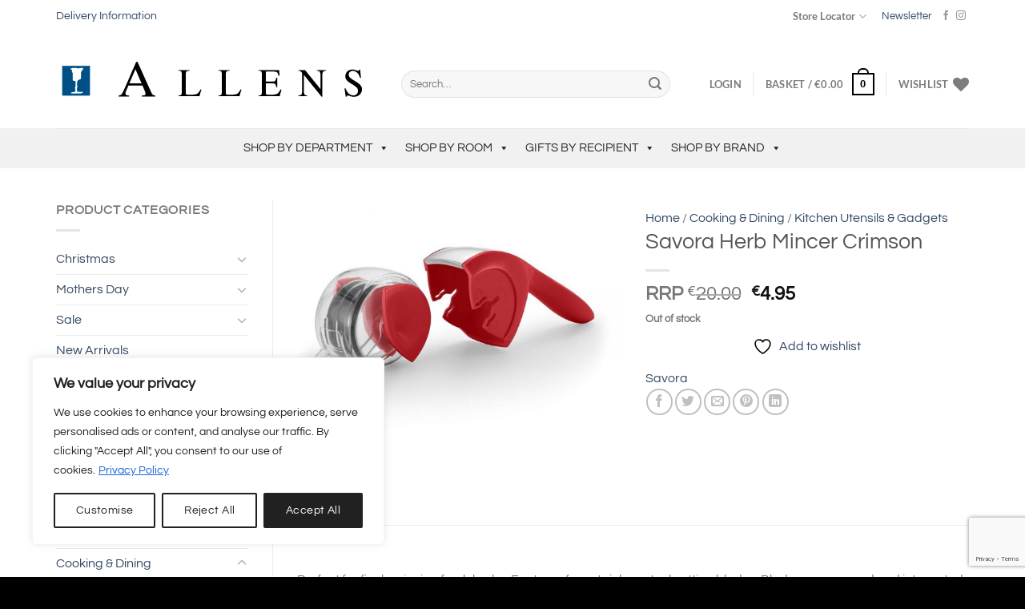

--- FILE ---
content_type: text/html; charset=UTF-8
request_url: https://www.allens.ie/product/savora-herb-mincer-crimson/
body_size: 75031
content:
<!DOCTYPE html>
<html lang="en-GB" class="loading-site no-js">
<head>
	<meta charset="UTF-8" />
	<link rel="profile" href="http://gmpg.org/xfn/11" />
	<link rel="pingback" href="https://www.allens.ie/xmlrpc.php" />

	
<!-- MapPress Easy Google Maps Version:2.94.15 (https://www.mappresspro.com) -->
				<script>document.documentElement.className = document.documentElement.className + ' yes-js js_active js'</script>
			<script>(function(html){html.className = html.className.replace(/\bno-js\b/,'js')})(document.documentElement);</script>
<title>Savora Herb Mincer Crimson</title>
<link data-rocket-preload as="style" href="https://fonts.googleapis.com/css?family=Questrial%3A400%2C700&#038;display=swap" rel="preload">
<link href="https://fonts.googleapis.com/css?family=Questrial%3A400%2C700&#038;display=swap" media="print" onload="this.media=&#039;all&#039;" rel="stylesheet">
<noscript><link rel="stylesheet" href="https://fonts.googleapis.com/css?family=Questrial%3A400%2C700&#038;display=swap"></noscript>
	<style>img:is([sizes="auto" i], [sizes^="auto," i]) { contain-intrinsic-size: 3000px 1500px }</style>
	<meta name="viewport" content="width=device-width, initial-scale=1" /><meta property="product:price:amount" content="4.95">
<meta property="product:price:currency" content="EUR">
<meta name="dc.title" content="Savora Herb Mincer Crimson">
<meta name="dc.description" content="Perfect for finely mincing fresh herbs. Features four stainless steel cutting blades. Blades are covered and integrated into a removable cartridge for easy cleaning. The sliding cover keeps blades away from hands and keeps the blade edges protected. 4 Stainless Steel Cutting Blades Durable Cast Metal Arm Removable Blade Cartridge&hellip;">
<meta name="dc.relation" content="https://www.allens.ie/product/savora-herb-mincer-crimson/">
<meta name="dc.source" content="https://www.allens.ie/">
<meta name="dc.language" content="en_GB">
<meta name="description" content="Perfect for finely mincing fresh herbs. Features four stainless steel cutting blades. Blades are covered and integrated into a removable cartridge for easy cleaning. The sliding cover keeps blades away from hands and keeps the blade edges protected. 4 Stainless Steel Cutting Blades Durable Cast Metal Arm Removable Blade Cartridge&hellip;">
<meta name="robots" content="index, follow, max-snippet:-1, max-image-preview:large, max-video-preview:-1">
<link rel="canonical" href="https://www.allens.ie/product/savora-herb-mincer-crimson/">
<meta property="og:url" content="https://www.allens.ie/product/savora-herb-mincer-crimson/">
<meta property="og:site_name" content="Allens">
<meta property="og:locale" content="en_GB">
<meta property="og:type" content="og:product">
<meta property="article:author" content="https://www.facebook.com/AllensHomeandGift">
<meta property="article:publisher" content="https://www.facebook.com/AllensHomeandGift">
<meta property="og:title" content="Savora Herb Mincer Crimson">
<meta property="og:description" content="Perfect for finely mincing fresh herbs. Features four stainless steel cutting blades. Blades are covered and integrated into a removable cartridge for easy cleaning. The sliding cover keeps blades away from hands and keeps the blade edges protected. 4 Stainless Steel Cutting Blades Durable Cast Metal Arm Removable Blade Cartridge&hellip;">
<meta property="og:image" content="https://www.allens.ie/wp-content/uploads/2020/11/5118175.jpg">
<meta property="og:image:secure_url" content="https://www.allens.ie/wp-content/uploads/2020/11/5118175.jpg">
<meta property="og:image:width" content="1000">
<meta property="og:image:height" content="1000">
<meta property="og:image:alt" content="Savora Herb Mincer Crimson">
<meta name="twitter:card" content="summary">
<meta name="twitter:title" content="Savora Herb Mincer Crimson">
<meta name="twitter:description" content="Perfect for finely mincing fresh herbs. Features four stainless steel cutting blades. Blades are covered and integrated into a removable cartridge for easy cleaning. The sliding cover keeps blades away from hands and keeps the blade edges protected. 4 Stainless Steel Cutting Blades Durable Cast Metal Arm Removable Blade Cartridge&hellip;">
<meta name="twitter:image" content="https://www.allens.ie/wp-content/uploads/2020/11/5118175.jpg">
<link rel='dns-prefetch' href='//challenges.cloudflare.com' />
<link rel='dns-prefetch' href='//fonts.googleapis.com' />
<link href='https://fonts.gstatic.com' crossorigin rel='preconnect' />
<link rel='prefetch' href='https://www.allens.ie/wp-content/themes/flatsome/assets/js/flatsome.js?ver=e1ad26bd5672989785e1' />
<link rel='prefetch' href='https://www.allens.ie/wp-content/themes/flatsome/assets/js/chunk.slider.js?ver=3.19.12' />
<link rel='prefetch' href='https://www.allens.ie/wp-content/themes/flatsome/assets/js/chunk.popups.js?ver=3.19.12' />
<link rel='prefetch' href='https://www.allens.ie/wp-content/themes/flatsome/assets/js/chunk.tooltips.js?ver=3.19.12' />
<link rel='prefetch' href='https://www.allens.ie/wp-content/themes/flatsome/assets/js/woocommerce.js?ver=dd6035ce106022a74757' />
<link rel="alternate" type="application/rss+xml" title="Allens &raquo; Feed" href="https://www.allens.ie/feed/" />
<link rel="alternate" type="application/rss+xml" title="Allens &raquo; Comments Feed" href="https://www.allens.ie/comments/feed/" />
<script type="application/ld+json">{"@context":"https:\/\/schema.org\/","@type":"Product","name":"Savora Herb Mincer Crimson","image":"https:\/\/www.allens.ie\/wp-content\/uploads\/2020\/11\/5118175.jpg","description":"Perfect for finely mincing fresh herbs. Features four stainless steel cutting blades. Blades are covered and integrated into a removable cartridge for easy cleaning. The sliding cover keeps blades away from hands and keeps the blade edges protected. 4 Stainless Steel Cutting Blades Durable Cast Metal Arm Removable Blade Cartridge&hellip;","sku":"5118175","brand":{"@type":"Brand","name":"Savora"},"review":{"@type":"Review","author":{"@type":"Person","name":"Istech Web Design"}},"offers":{"@type":"Offer","url":"https:\/\/www.allens.ie\/product\/savora-herb-mincer-crimson\/","priceCurrency":"EUR","price":"4.95","priceValidUntil":"2027-12-31","itemCondition":"NewCondition","availability":"InStock","shippingDetails":[{"@type":"OfferShippingDetails","shippingDestination":[{"@type":"DefinedRegion","addressCountry":"IE"}],"shippingRate":{"@type":"MonetaryAmount","value":0,"currency":"EUR"}},{"@type":"OfferShippingDetails","shippingDestination":[{"@type":"DefinedRegion","addressCountry":"IE"}],"shippingRate":{"@type":"MonetaryAmount","value":0,"currency":"EUR"}},{"@type":"OfferShippingDetails","shippingDestination":[],"shippingRate":{"@type":"MonetaryAmount","value":0,"currency":"EUR"}},{"@type":"OfferShippingDetails","shippingDestination":[],"shippingRate":{"@type":"MonetaryAmount","value":0,"currency":"EUR"}}]}}</script>
<link rel='stylesheet' id='mappress-leaflet-css' href='https://www.allens.ie/wp-content/plugins/mappress-google-maps-for-wordpress/lib/leaflet/leaflet.css?ver=1.7.1' type='text/css' media='all' />
<link rel='stylesheet' id='mappress-css' href='https://www.allens.ie/wp-content/plugins/mappress-google-maps-for-wordpress/css/mappress.css?ver=2.94.15' type='text/css' media='all' />
<link rel='stylesheet' id='shipping-locations-pro-css' href='https://www.allens.ie/wp-content/plugins/shipping-locations-pro/public/css/shipping-locations-pro-public.css?ver=2.4.2' type='text/css' media='all' />
<link rel='stylesheet' id='photoswipe-css' href='https://www.allens.ie/wp-content/plugins/woocommerce/assets/css/photoswipe/photoswipe.min.css?ver=9.9.5' type='text/css' media='all' />
<link rel='stylesheet' id='photoswipe-default-skin-css' href='https://www.allens.ie/wp-content/plugins/woocommerce/assets/css/photoswipe/default-skin/default-skin.min.css?ver=9.9.5' type='text/css' media='all' />
<style id='woocommerce-inline-inline-css' type='text/css'>
.woocommerce form .form-row .required { visibility: visible; }
</style>
<link rel='stylesheet' id='megamenu-css' href='https://www.allens.ie/wp-content/uploads/maxmegamenu/style.css?ver=1f49ff' type='text/css' media='all' />
<link rel='stylesheet' id='dashicons-css' href='https://www.allens.ie/wp-includes/css/dashicons.min.css?ver=976e34c4aa84cdb3b2a5fcf092dd6a12' type='text/css' media='all' />
<style id='dashicons-inline-css' type='text/css'>
[data-font="Dashicons"]:before {font-family: 'Dashicons' !important;content: attr(data-icon) !important;speak: none !important;font-weight: normal !important;font-variant: normal !important;text-transform: none !important;line-height: 1 !important;font-style: normal !important;-webkit-font-smoothing: antialiased !important;-moz-osx-font-smoothing: grayscale !important;}
</style>

<link rel='stylesheet' id='megamenu-genericons-css' href='https://www.allens.ie/wp-content/plugins/megamenu-pro/icons/genericons/genericons/genericons.css?ver=2.4.3' type='text/css' media='all' />
<link rel='stylesheet' id='megamenu-fontawesome-css' href='https://www.allens.ie/wp-content/plugins/megamenu-pro/icons/fontawesome/css/font-awesome.min.css?ver=2.4.3' type='text/css' media='all' />
<link rel='stylesheet' id='megamenu-fontawesome5-css' href='https://www.allens.ie/wp-content/plugins/megamenu-pro/icons/fontawesome5/css/all.min.css?ver=2.4.3' type='text/css' media='all' />
<link rel='stylesheet' id='megamenu-fontawesome6-css' href='https://www.allens.ie/wp-content/plugins/megamenu-pro/icons/fontawesome6/css/all.min.css?ver=2.4.3' type='text/css' media='all' />
<link rel='stylesheet' id='yith-wcbr-css' href='https://www.allens.ie/wp-content/plugins/yith-woocommerce-brands-add-on-premium/assets/css/yith-wcbr.css?ver=2.35.0' type='text/css' media='all' />
<link rel='stylesheet' id='jquery-swiper-css' href='https://www.allens.ie/wp-content/plugins/yith-woocommerce-brands-add-on-premium/assets/css/swiper.css?ver=6.4.6' type='text/css' media='all' />
<link rel='stylesheet' id='select2-css' href='https://www.allens.ie/wp-content/plugins/woocommerce/assets/css/select2.css?ver=9.9.5' type='text/css' media='all' />
<link rel='stylesheet' id='yith-wcbr-shortcode-css' href='https://www.allens.ie/wp-content/plugins/yith-woocommerce-brands-add-on-premium/assets/css/yith-wcbr-shortcode.css?ver=2.35.0' type='text/css' media='all' />
<link rel='stylesheet' id='brands-styles-css' href='https://www.allens.ie/wp-content/plugins/woocommerce/assets/css/brands.css?ver=9.9.5' type='text/css' media='all' />
<link rel='stylesheet' id='flatsome-ninjaforms-css' href='https://www.allens.ie/wp-content/themes/flatsome/inc/integrations/ninjaforms/ninjaforms.css?ver=3.19.12' type='text/css' media='all' />
<link rel='stylesheet' id='flatsome-woocommerce-wishlist-css' href='https://www.allens.ie/wp-content/themes/flatsome/inc/integrations/wc-yith-wishlist/wishlist.css?ver=3.19.12' type='text/css' media='all' />
<link rel='stylesheet' id='tablepress-default-css' href='https://www.allens.ie/wp-content/tablepress-combined.min.css?ver=8' type='text/css' media='all' />
<link rel='stylesheet' id='wc_stripe_express_checkout_style-css' href='https://www.allens.ie/wp-content/plugins/woocommerce-gateway-stripe/build/express-checkout.css?ver=7219ac122414e65c093d14ed0a20ddbb' type='text/css' media='all' />
<link rel='stylesheet' id='nf-display-css' href='https://www.allens.ie/wp-content/plugins/ninja-forms/assets/css/display-opinions-light.css?ver=976e34c4aa84cdb3b2a5fcf092dd6a12' type='text/css' media='all' />
<link rel='stylesheet' id='nf-font-awesome-css' href='https://www.allens.ie/wp-content/plugins/ninja-forms/assets/css/font-awesome.min.css?ver=976e34c4aa84cdb3b2a5fcf092dd6a12' type='text/css' media='all' />
<link rel='stylesheet' id='nf-layout-front-end-css' href='https://www.allens.ie/wp-content/plugins/ninja-forms-style/layouts/assets/css/display-structure.css?ver=3.0.29' type='text/css' media='all' />
<link rel='stylesheet' id='popup-maker-site-css' href='//www.allens.ie/wp-content/uploads/pum/pum-site-styles.css?generated=1752063255&#038;ver=1.20.5' type='text/css' media='all' />
<link rel='stylesheet' id='contact-form-7-css' href='https://www.allens.ie/wp-content/plugins/contact-form-7/includes/css/styles.css?ver=6.1' type='text/css' media='all' />
<link rel='stylesheet' id='flatsome-main-css' href='https://www.allens.ie/wp-content/themes/flatsome/assets/css/flatsome.css?ver=3.19.12' type='text/css' media='all' />
<style id='flatsome-main-inline-css' type='text/css'>
@font-face {
				font-family: "fl-icons";
				font-display: block;
				src: url(https://www.allens.ie/wp-content/themes/flatsome/assets/css/icons/fl-icons.eot?v=3.19.12);
				src:
					url(https://www.allens.ie/wp-content/themes/flatsome/assets/css/icons/fl-icons.eot#iefix?v=3.19.12) format("embedded-opentype"),
					url(https://www.allens.ie/wp-content/themes/flatsome/assets/css/icons/fl-icons.woff2?v=3.19.12) format("woff2"),
					url(https://www.allens.ie/wp-content/themes/flatsome/assets/css/icons/fl-icons.ttf?v=3.19.12) format("truetype"),
					url(https://www.allens.ie/wp-content/themes/flatsome/assets/css/icons/fl-icons.woff?v=3.19.12) format("woff"),
					url(https://www.allens.ie/wp-content/themes/flatsome/assets/css/icons/fl-icons.svg?v=3.19.12#fl-icons) format("svg");
			}
</style>
<link rel='stylesheet' id='flatsome-shop-css' href='https://www.allens.ie/wp-content/themes/flatsome/assets/css/flatsome-shop.css?ver=3.19.12' type='text/css' media='all' />
<link rel='stylesheet' id='flatsome-style-css' href='https://www.allens.ie/wp-content/themes/flatsome-child/style.css?ver=3.0' type='text/css' media='all' />
<script type="text/javascript" id="cookie-law-info-js-extra">
/* <![CDATA[ */
var _ckyConfig = {"_ipData":[],"_assetsURL":"https:\/\/www.allens.ie\/wp-content\/plugins\/cookie-law-info\/lite\/frontend\/images\/","_publicURL":"https:\/\/www.allens.ie","_expiry":"365","_categories":[{"name":"Necessary","slug":"necessary","isNecessary":true,"ccpaDoNotSell":true,"cookies":[],"active":true,"defaultConsent":{"gdpr":true,"ccpa":true}},{"name":"Functional","slug":"functional","isNecessary":false,"ccpaDoNotSell":true,"cookies":[],"active":true,"defaultConsent":{"gdpr":false,"ccpa":false}},{"name":"Analytics","slug":"analytics","isNecessary":false,"ccpaDoNotSell":true,"cookies":[],"active":true,"defaultConsent":{"gdpr":false,"ccpa":false}},{"name":"Performance","slug":"performance","isNecessary":false,"ccpaDoNotSell":true,"cookies":[],"active":true,"defaultConsent":{"gdpr":false,"ccpa":false}},{"name":"Advertisement","slug":"advertisement","isNecessary":false,"ccpaDoNotSell":true,"cookies":[],"active":true,"defaultConsent":{"gdpr":false,"ccpa":false}}],"_activeLaw":"gdpr","_rootDomain":"","_block":"1","_showBanner":"1","_bannerConfig":{"settings":{"type":"box","preferenceCenterType":"popup","position":"bottom-left","applicableLaw":"gdpr"},"behaviours":{"reloadBannerOnAccept":false,"loadAnalyticsByDefault":false,"animations":{"onLoad":"animate","onHide":"sticky"}},"config":{"revisitConsent":{"status":true,"tag":"revisit-consent","position":"bottom-left","meta":{"url":"#"},"styles":{"background-color":"#212121"},"elements":{"title":{"type":"text","tag":"revisit-consent-title","status":true,"styles":{"color":"#0056a7"}}}},"preferenceCenter":{"toggle":{"status":true,"tag":"detail-category-toggle","type":"toggle","states":{"active":{"styles":{"background-color":"#1863DC"}},"inactive":{"styles":{"background-color":"#D0D5D2"}}}}},"categoryPreview":{"status":false,"toggle":{"status":true,"tag":"detail-category-preview-toggle","type":"toggle","states":{"active":{"styles":{"background-color":"#1863DC"}},"inactive":{"styles":{"background-color":"#D0D5D2"}}}}},"videoPlaceholder":{"status":true,"styles":{"background-color":"#000000","border-color":"#000000","color":"#ffffff"}},"readMore":{"status":true,"tag":"readmore-button","type":"link","meta":{"noFollow":true,"newTab":true},"styles":{"color":"#1863DC","background-color":"transparent","border-color":"transparent"}},"auditTable":{"status":true},"optOption":{"status":true,"toggle":{"status":true,"tag":"optout-option-toggle","type":"toggle","states":{"active":{"styles":{"background-color":"#1863dc"}},"inactive":{"styles":{"background-color":"#FFFFFF"}}}}}}},"_version":"3.3.1","_logConsent":"1","_tags":[{"tag":"accept-button","styles":{"color":"#FFFFFF","background-color":"#212121","border-color":"#212121"}},{"tag":"reject-button","styles":{"color":"#212121","background-color":"transparent","border-color":"#212121"}},{"tag":"settings-button","styles":{"color":"#212121","background-color":"transparent","border-color":"#212121"}},{"tag":"readmore-button","styles":{"color":"#1863DC","background-color":"transparent","border-color":"transparent"}},{"tag":"donotsell-button","styles":{"color":"#1863DC","background-color":"transparent","border-color":"transparent"}},{"tag":"accept-button","styles":{"color":"#FFFFFF","background-color":"#212121","border-color":"#212121"}},{"tag":"revisit-consent","styles":{"background-color":"#212121"}}],"_shortCodes":[{"key":"cky_readmore","content":"<a href=\"https:\/\/www.allens.ie\/privacy-policy\/\" class=\"cky-policy\" aria-label=\"Privacy Policy\" target=\"_blank\" rel=\"noopener\" data-cky-tag=\"readmore-button\">Privacy Policy<\/a>","tag":"readmore-button","status":true,"attributes":{"rel":"nofollow","target":"_blank"}},{"key":"cky_show_desc","content":"<button class=\"cky-show-desc-btn\" data-cky-tag=\"show-desc-button\" aria-label=\"Show more\">Show more<\/button>","tag":"show-desc-button","status":true,"attributes":[]},{"key":"cky_hide_desc","content":"<button class=\"cky-show-desc-btn\" data-cky-tag=\"hide-desc-button\" aria-label=\"Show less\">Show less<\/button>","tag":"hide-desc-button","status":true,"attributes":[]},{"key":"cky_category_toggle_label","content":"[cky_{{status}}_category_label] [cky_preference_{{category_slug}}_title]","tag":"","status":true,"attributes":[]},{"key":"cky_enable_category_label","content":"Enable","tag":"","status":true,"attributes":[]},{"key":"cky_disable_category_label","content":"Disable","tag":"","status":true,"attributes":[]},{"key":"cky_video_placeholder","content":"<div class=\"video-placeholder-normal\" data-cky-tag=\"video-placeholder\" id=\"[UNIQUEID]\"><p class=\"video-placeholder-text-normal\" data-cky-tag=\"placeholder-title\">Please accept cookies to access this content<\/p><\/div>","tag":"","status":true,"attributes":[]},{"key":"cky_enable_optout_label","content":"Enable","tag":"","status":true,"attributes":[]},{"key":"cky_disable_optout_label","content":"Disable","tag":"","status":true,"attributes":[]},{"key":"cky_optout_toggle_label","content":"[cky_{{status}}_optout_label] [cky_optout_option_title]","tag":"","status":true,"attributes":[]},{"key":"cky_optout_option_title","content":"Do Not Sell or Share My Personal Information","tag":"","status":true,"attributes":[]},{"key":"cky_optout_close_label","content":"Close","tag":"","status":true,"attributes":[]},{"key":"cky_preference_close_label","content":"Close","tag":"","status":true,"attributes":[]}],"_rtl":"","_language":"en","_providersToBlock":[]};
var _ckyStyles = {"css":".cky-overlay{background: #000000; opacity: 0.4; position: fixed; top: 0; left: 0; width: 100%; height: 100%; z-index: 99999999;}.cky-hide{display: none;}.cky-btn-revisit-wrapper{display: flex; align-items: center; justify-content: center; background: #0056a7; width: 45px; height: 45px; border-radius: 50%; position: fixed; z-index: 999999; cursor: pointer;}.cky-revisit-bottom-left{bottom: 15px; left: 15px;}.cky-revisit-bottom-right{bottom: 15px; right: 15px;}.cky-btn-revisit-wrapper .cky-btn-revisit{display: flex; align-items: center; justify-content: center; background: none; border: none; cursor: pointer; position: relative; margin: 0; padding: 0;}.cky-btn-revisit-wrapper .cky-btn-revisit img{max-width: fit-content; margin: 0; height: 30px; width: 30px;}.cky-revisit-bottom-left:hover::before{content: attr(data-tooltip); position: absolute; background: #4e4b66; color: #ffffff; left: calc(100% + 7px); font-size: 12px; line-height: 16px; width: max-content; padding: 4px 8px; border-radius: 4px;}.cky-revisit-bottom-left:hover::after{position: absolute; content: \"\"; border: 5px solid transparent; left: calc(100% + 2px); border-left-width: 0; border-right-color: #4e4b66;}.cky-revisit-bottom-right:hover::before{content: attr(data-tooltip); position: absolute; background: #4e4b66; color: #ffffff; right: calc(100% + 7px); font-size: 12px; line-height: 16px; width: max-content; padding: 4px 8px; border-radius: 4px;}.cky-revisit-bottom-right:hover::after{position: absolute; content: \"\"; border: 5px solid transparent; right: calc(100% + 2px); border-right-width: 0; border-left-color: #4e4b66;}.cky-revisit-hide{display: none;}.cky-consent-container{position: fixed; width: 440px; box-sizing: border-box; z-index: 9999999; border-radius: 6px;}.cky-consent-container .cky-consent-bar{background: #ffffff; border: 1px solid; padding: 20px 26px; box-shadow: 0 -1px 10px 0 #acabab4d; border-radius: 6px;}.cky-box-bottom-left{bottom: 40px; left: 40px;}.cky-box-bottom-right{bottom: 40px; right: 40px;}.cky-box-top-left{top: 40px; left: 40px;}.cky-box-top-right{top: 40px; right: 40px;}.cky-custom-brand-logo-wrapper .cky-custom-brand-logo{width: 100px; height: auto; margin: 0 0 12px 0;}.cky-notice .cky-title{color: #212121; font-weight: 700; font-size: 18px; line-height: 24px; margin: 0 0 12px 0;}.cky-notice-des *,.cky-preference-content-wrapper *,.cky-accordion-header-des *,.cky-gpc-wrapper .cky-gpc-desc *{font-size: 14px;}.cky-notice-des{color: #212121; font-size: 14px; line-height: 24px; font-weight: 400;}.cky-notice-des img{height: 25px; width: 25px;}.cky-consent-bar .cky-notice-des p,.cky-gpc-wrapper .cky-gpc-desc p,.cky-preference-body-wrapper .cky-preference-content-wrapper p,.cky-accordion-header-wrapper .cky-accordion-header-des p,.cky-cookie-des-table li div:last-child p{color: inherit; margin-top: 0; overflow-wrap: break-word;}.cky-notice-des P:last-child,.cky-preference-content-wrapper p:last-child,.cky-cookie-des-table li div:last-child p:last-child,.cky-gpc-wrapper .cky-gpc-desc p:last-child{margin-bottom: 0;}.cky-notice-des a.cky-policy,.cky-notice-des button.cky-policy{font-size: 14px; color: #1863dc; white-space: nowrap; cursor: pointer; background: transparent; border: 1px solid; text-decoration: underline;}.cky-notice-des button.cky-policy{padding: 0;}.cky-notice-des a.cky-policy:focus-visible,.cky-notice-des button.cky-policy:focus-visible,.cky-preference-content-wrapper .cky-show-desc-btn:focus-visible,.cky-accordion-header .cky-accordion-btn:focus-visible,.cky-preference-header .cky-btn-close:focus-visible,.cky-switch input[type=\"checkbox\"]:focus-visible,.cky-footer-wrapper a:focus-visible,.cky-btn:focus-visible{outline: 2px solid #1863dc; outline-offset: 2px;}.cky-btn:focus:not(:focus-visible),.cky-accordion-header .cky-accordion-btn:focus:not(:focus-visible),.cky-preference-content-wrapper .cky-show-desc-btn:focus:not(:focus-visible),.cky-btn-revisit-wrapper .cky-btn-revisit:focus:not(:focus-visible),.cky-preference-header .cky-btn-close:focus:not(:focus-visible),.cky-consent-bar .cky-banner-btn-close:focus:not(:focus-visible){outline: 0;}button.cky-show-desc-btn:not(:hover):not(:active){color: #1863dc; background: transparent;}button.cky-accordion-btn:not(:hover):not(:active),button.cky-banner-btn-close:not(:hover):not(:active),button.cky-btn-revisit:not(:hover):not(:active),button.cky-btn-close:not(:hover):not(:active){background: transparent;}.cky-consent-bar button:hover,.cky-modal.cky-modal-open button:hover,.cky-consent-bar button:focus,.cky-modal.cky-modal-open button:focus{text-decoration: none;}.cky-notice-btn-wrapper{display: flex; justify-content: flex-start; align-items: center; flex-wrap: wrap; margin-top: 16px;}.cky-notice-btn-wrapper .cky-btn{text-shadow: none; box-shadow: none;}.cky-btn{flex: auto; max-width: 100%; font-size: 14px; font-family: inherit; line-height: 24px; padding: 8px; font-weight: 500; margin: 0 8px 0 0; border-radius: 2px; cursor: pointer; text-align: center; text-transform: none; min-height: 0;}.cky-btn:hover{opacity: 0.8;}.cky-btn-customize{color: #1863dc; background: transparent; border: 2px solid #1863dc;}.cky-btn-reject{color: #1863dc; background: transparent; border: 2px solid #1863dc;}.cky-btn-accept{background: #1863dc; color: #ffffff; border: 2px solid #1863dc;}.cky-btn:last-child{margin-right: 0;}@media (max-width: 576px){.cky-box-bottom-left{bottom: 0; left: 0;}.cky-box-bottom-right{bottom: 0; right: 0;}.cky-box-top-left{top: 0; left: 0;}.cky-box-top-right{top: 0; right: 0;}}@media (max-width: 440px){.cky-box-bottom-left, .cky-box-bottom-right, .cky-box-top-left, .cky-box-top-right{width: 100%; max-width: 100%;}.cky-consent-container .cky-consent-bar{padding: 20px 0;}.cky-custom-brand-logo-wrapper, .cky-notice .cky-title, .cky-notice-des, .cky-notice-btn-wrapper{padding: 0 24px;}.cky-notice-des{max-height: 40vh; overflow-y: scroll;}.cky-notice-btn-wrapper{flex-direction: column; margin-top: 0;}.cky-btn{width: 100%; margin: 10px 0 0 0;}.cky-notice-btn-wrapper .cky-btn-customize{order: 2;}.cky-notice-btn-wrapper .cky-btn-reject{order: 3;}.cky-notice-btn-wrapper .cky-btn-accept{order: 1; margin-top: 16px;}}@media (max-width: 352px){.cky-notice .cky-title{font-size: 16px;}.cky-notice-des *{font-size: 12px;}.cky-notice-des, .cky-btn{font-size: 12px;}}.cky-modal.cky-modal-open{display: flex; visibility: visible; -webkit-transform: translate(-50%, -50%); -moz-transform: translate(-50%, -50%); -ms-transform: translate(-50%, -50%); -o-transform: translate(-50%, -50%); transform: translate(-50%, -50%); top: 50%; left: 50%; transition: all 1s ease;}.cky-modal{box-shadow: 0 32px 68px rgba(0, 0, 0, 0.3); margin: 0 auto; position: fixed; max-width: 100%; background: #ffffff; top: 50%; box-sizing: border-box; border-radius: 6px; z-index: 999999999; color: #212121; -webkit-transform: translate(-50%, 100%); -moz-transform: translate(-50%, 100%); -ms-transform: translate(-50%, 100%); -o-transform: translate(-50%, 100%); transform: translate(-50%, 100%); visibility: hidden; transition: all 0s ease;}.cky-preference-center{max-height: 79vh; overflow: hidden; width: 845px; overflow: hidden; flex: 1 1 0; display: flex; flex-direction: column; border-radius: 6px;}.cky-preference-header{display: flex; align-items: center; justify-content: space-between; padding: 22px 24px; border-bottom: 1px solid;}.cky-preference-header .cky-preference-title{font-size: 18px; font-weight: 700; line-height: 24px;}.cky-preference-header .cky-btn-close{margin: 0; cursor: pointer; vertical-align: middle; padding: 0; background: none; border: none; width: 24px; height: 24px; min-height: 0; line-height: 0; text-shadow: none; box-shadow: none;}.cky-preference-header .cky-btn-close img{margin: 0; height: 10px; width: 10px;}.cky-preference-body-wrapper{padding: 0 24px; flex: 1; overflow: auto; box-sizing: border-box;}.cky-preference-content-wrapper,.cky-gpc-wrapper .cky-gpc-desc{font-size: 14px; line-height: 24px; font-weight: 400; padding: 12px 0;}.cky-preference-content-wrapper{border-bottom: 1px solid;}.cky-preference-content-wrapper img{height: 25px; width: 25px;}.cky-preference-content-wrapper .cky-show-desc-btn{font-size: 14px; font-family: inherit; color: #1863dc; text-decoration: none; line-height: 24px; padding: 0; margin: 0; white-space: nowrap; cursor: pointer; background: transparent; border-color: transparent; text-transform: none; min-height: 0; text-shadow: none; box-shadow: none;}.cky-accordion-wrapper{margin-bottom: 10px;}.cky-accordion{border-bottom: 1px solid;}.cky-accordion:last-child{border-bottom: none;}.cky-accordion .cky-accordion-item{display: flex; margin-top: 10px;}.cky-accordion .cky-accordion-body{display: none;}.cky-accordion.cky-accordion-active .cky-accordion-body{display: block; padding: 0 22px; margin-bottom: 16px;}.cky-accordion-header-wrapper{cursor: pointer; width: 100%;}.cky-accordion-item .cky-accordion-header{display: flex; justify-content: space-between; align-items: center;}.cky-accordion-header .cky-accordion-btn{font-size: 16px; font-family: inherit; color: #212121; line-height: 24px; background: none; border: none; font-weight: 700; padding: 0; margin: 0; cursor: pointer; text-transform: none; min-height: 0; text-shadow: none; box-shadow: none;}.cky-accordion-header .cky-always-active{color: #008000; font-weight: 600; line-height: 24px; font-size: 14px;}.cky-accordion-header-des{font-size: 14px; line-height: 24px; margin: 10px 0 16px 0;}.cky-accordion-chevron{margin-right: 22px; position: relative; cursor: pointer;}.cky-accordion-chevron-hide{display: none;}.cky-accordion .cky-accordion-chevron i::before{content: \"\"; position: absolute; border-right: 1.4px solid; border-bottom: 1.4px solid; border-color: inherit; height: 6px; width: 6px; -webkit-transform: rotate(-45deg); -moz-transform: rotate(-45deg); -ms-transform: rotate(-45deg); -o-transform: rotate(-45deg); transform: rotate(-45deg); transition: all 0.2s ease-in-out; top: 8px;}.cky-accordion.cky-accordion-active .cky-accordion-chevron i::before{-webkit-transform: rotate(45deg); -moz-transform: rotate(45deg); -ms-transform: rotate(45deg); -o-transform: rotate(45deg); transform: rotate(45deg);}.cky-audit-table{background: #f4f4f4; border-radius: 6px;}.cky-audit-table .cky-empty-cookies-text{color: inherit; font-size: 12px; line-height: 24px; margin: 0; padding: 10px;}.cky-audit-table .cky-cookie-des-table{font-size: 12px; line-height: 24px; font-weight: normal; padding: 15px 10px; border-bottom: 1px solid; border-bottom-color: inherit; margin: 0;}.cky-audit-table .cky-cookie-des-table:last-child{border-bottom: none;}.cky-audit-table .cky-cookie-des-table li{list-style-type: none; display: flex; padding: 3px 0;}.cky-audit-table .cky-cookie-des-table li:first-child{padding-top: 0;}.cky-cookie-des-table li div:first-child{width: 100px; font-weight: 600; word-break: break-word; word-wrap: break-word;}.cky-cookie-des-table li div:last-child{flex: 1; word-break: break-word; word-wrap: break-word; margin-left: 8px;}.cky-footer-shadow{display: block; width: 100%; height: 40px; background: linear-gradient(180deg, rgba(255, 255, 255, 0) 0%, #ffffff 100%); position: absolute; bottom: calc(100% - 1px);}.cky-footer-wrapper{position: relative;}.cky-prefrence-btn-wrapper{display: flex; flex-wrap: wrap; align-items: center; justify-content: center; padding: 22px 24px; border-top: 1px solid;}.cky-prefrence-btn-wrapper .cky-btn{flex: auto; max-width: 100%; text-shadow: none; box-shadow: none;}.cky-btn-preferences{color: #1863dc; background: transparent; border: 2px solid #1863dc;}.cky-preference-header,.cky-preference-body-wrapper,.cky-preference-content-wrapper,.cky-accordion-wrapper,.cky-accordion,.cky-accordion-wrapper,.cky-footer-wrapper,.cky-prefrence-btn-wrapper{border-color: inherit;}@media (max-width: 845px){.cky-modal{max-width: calc(100% - 16px);}}@media (max-width: 576px){.cky-modal{max-width: 100%;}.cky-preference-center{max-height: 100vh;}.cky-prefrence-btn-wrapper{flex-direction: column;}.cky-accordion.cky-accordion-active .cky-accordion-body{padding-right: 0;}.cky-prefrence-btn-wrapper .cky-btn{width: 100%; margin: 10px 0 0 0;}.cky-prefrence-btn-wrapper .cky-btn-reject{order: 3;}.cky-prefrence-btn-wrapper .cky-btn-accept{order: 1; margin-top: 0;}.cky-prefrence-btn-wrapper .cky-btn-preferences{order: 2;}}@media (max-width: 425px){.cky-accordion-chevron{margin-right: 15px;}.cky-notice-btn-wrapper{margin-top: 0;}.cky-accordion.cky-accordion-active .cky-accordion-body{padding: 0 15px;}}@media (max-width: 352px){.cky-preference-header .cky-preference-title{font-size: 16px;}.cky-preference-header{padding: 16px 24px;}.cky-preference-content-wrapper *, .cky-accordion-header-des *{font-size: 12px;}.cky-preference-content-wrapper, .cky-preference-content-wrapper .cky-show-more, .cky-accordion-header .cky-always-active, .cky-accordion-header-des, .cky-preference-content-wrapper .cky-show-desc-btn, .cky-notice-des a.cky-policy{font-size: 12px;}.cky-accordion-header .cky-accordion-btn{font-size: 14px;}}.cky-switch{display: flex;}.cky-switch input[type=\"checkbox\"]{position: relative; width: 44px; height: 24px; margin: 0; background: #d0d5d2; -webkit-appearance: none; border-radius: 50px; cursor: pointer; outline: 0; border: none; top: 0;}.cky-switch input[type=\"checkbox\"]:checked{background: #1863dc;}.cky-switch input[type=\"checkbox\"]:before{position: absolute; content: \"\"; height: 20px; width: 20px; left: 2px; bottom: 2px; border-radius: 50%; background-color: white; -webkit-transition: 0.4s; transition: 0.4s; margin: 0;}.cky-switch input[type=\"checkbox\"]:after{display: none;}.cky-switch input[type=\"checkbox\"]:checked:before{-webkit-transform: translateX(20px); -ms-transform: translateX(20px); transform: translateX(20px);}@media (max-width: 425px){.cky-switch input[type=\"checkbox\"]{width: 38px; height: 21px;}.cky-switch input[type=\"checkbox\"]:before{height: 17px; width: 17px;}.cky-switch input[type=\"checkbox\"]:checked:before{-webkit-transform: translateX(17px); -ms-transform: translateX(17px); transform: translateX(17px);}}.cky-consent-bar .cky-banner-btn-close{position: absolute; right: 9px; top: 5px; background: none; border: none; cursor: pointer; padding: 0; margin: 0; min-height: 0; line-height: 0; height: 24px; width: 24px; text-shadow: none; box-shadow: none;}.cky-consent-bar .cky-banner-btn-close img{height: 9px; width: 9px; margin: 0;}.cky-notice-group{font-size: 14px; line-height: 24px; font-weight: 400; color: #212121;}.cky-notice-btn-wrapper .cky-btn-do-not-sell{font-size: 14px; line-height: 24px; padding: 6px 0; margin: 0; font-weight: 500; background: none; border-radius: 2px; border: none; cursor: pointer; text-align: left; color: #1863dc; background: transparent; border-color: transparent; box-shadow: none; text-shadow: none;}.cky-consent-bar .cky-banner-btn-close:focus-visible,.cky-notice-btn-wrapper .cky-btn-do-not-sell:focus-visible,.cky-opt-out-btn-wrapper .cky-btn:focus-visible,.cky-opt-out-checkbox-wrapper input[type=\"checkbox\"].cky-opt-out-checkbox:focus-visible{outline: 2px solid #1863dc; outline-offset: 2px;}@media (max-width: 440px){.cky-consent-container{width: 100%;}}@media (max-width: 352px){.cky-notice-des a.cky-policy, .cky-notice-btn-wrapper .cky-btn-do-not-sell{font-size: 12px;}}.cky-opt-out-wrapper{padding: 12px 0;}.cky-opt-out-wrapper .cky-opt-out-checkbox-wrapper{display: flex; align-items: center;}.cky-opt-out-checkbox-wrapper .cky-opt-out-checkbox-label{font-size: 16px; font-weight: 700; line-height: 24px; margin: 0 0 0 12px; cursor: pointer;}.cky-opt-out-checkbox-wrapper input[type=\"checkbox\"].cky-opt-out-checkbox{background-color: #ffffff; border: 1px solid black; width: 20px; height: 18.5px; margin: 0; -webkit-appearance: none; position: relative; display: flex; align-items: center; justify-content: center; border-radius: 2px; cursor: pointer;}.cky-opt-out-checkbox-wrapper input[type=\"checkbox\"].cky-opt-out-checkbox:checked{background-color: #1863dc; border: none;}.cky-opt-out-checkbox-wrapper input[type=\"checkbox\"].cky-opt-out-checkbox:checked::after{left: 6px; bottom: 4px; width: 7px; height: 13px; border: solid #ffffff; border-width: 0 3px 3px 0; border-radius: 2px; -webkit-transform: rotate(45deg); -ms-transform: rotate(45deg); transform: rotate(45deg); content: \"\"; position: absolute; box-sizing: border-box;}.cky-opt-out-checkbox-wrapper.cky-disabled .cky-opt-out-checkbox-label,.cky-opt-out-checkbox-wrapper.cky-disabled input[type=\"checkbox\"].cky-opt-out-checkbox{cursor: no-drop;}.cky-gpc-wrapper{margin: 0 0 0 32px;}.cky-footer-wrapper .cky-opt-out-btn-wrapper{display: flex; flex-wrap: wrap; align-items: center; justify-content: center; padding: 22px 24px;}.cky-opt-out-btn-wrapper .cky-btn{flex: auto; max-width: 100%; text-shadow: none; box-shadow: none;}.cky-opt-out-btn-wrapper .cky-btn-cancel{border: 1px solid #dedfe0; background: transparent; color: #858585;}.cky-opt-out-btn-wrapper .cky-btn-confirm{background: #1863dc; color: #ffffff; border: 1px solid #1863dc;}@media (max-width: 352px){.cky-opt-out-checkbox-wrapper .cky-opt-out-checkbox-label{font-size: 14px;}.cky-gpc-wrapper .cky-gpc-desc, .cky-gpc-wrapper .cky-gpc-desc *{font-size: 12px;}.cky-opt-out-checkbox-wrapper input[type=\"checkbox\"].cky-opt-out-checkbox{width: 16px; height: 16px;}.cky-opt-out-checkbox-wrapper input[type=\"checkbox\"].cky-opt-out-checkbox:checked::after{left: 5px; bottom: 4px; width: 3px; height: 9px;}.cky-gpc-wrapper{margin: 0 0 0 28px;}}.video-placeholder-youtube{background-size: 100% 100%; background-position: center; background-repeat: no-repeat; background-color: #b2b0b059; position: relative; display: flex; align-items: center; justify-content: center; max-width: 100%;}.video-placeholder-text-youtube{text-align: center; align-items: center; padding: 10px 16px; background-color: #000000cc; color: #ffffff; border: 1px solid; border-radius: 2px; cursor: pointer;}.video-placeholder-normal{background-image: url(\"\/wp-content\/plugins\/cookie-law-info\/lite\/frontend\/images\/placeholder.svg\"); background-size: 80px; background-position: center; background-repeat: no-repeat; background-color: #b2b0b059; position: relative; display: flex; align-items: flex-end; justify-content: center; max-width: 100%;}.video-placeholder-text-normal{align-items: center; padding: 10px 16px; text-align: center; border: 1px solid; border-radius: 2px; cursor: pointer;}.cky-rtl{direction: rtl; text-align: right;}.cky-rtl .cky-banner-btn-close{left: 9px; right: auto;}.cky-rtl .cky-notice-btn-wrapper .cky-btn:last-child{margin-right: 8px;}.cky-rtl .cky-notice-btn-wrapper .cky-btn:first-child{margin-right: 0;}.cky-rtl .cky-notice-btn-wrapper{margin-left: 0; margin-right: 15px;}.cky-rtl .cky-prefrence-btn-wrapper .cky-btn{margin-right: 8px;}.cky-rtl .cky-prefrence-btn-wrapper .cky-btn:first-child{margin-right: 0;}.cky-rtl .cky-accordion .cky-accordion-chevron i::before{border: none; border-left: 1.4px solid; border-top: 1.4px solid; left: 12px;}.cky-rtl .cky-accordion.cky-accordion-active .cky-accordion-chevron i::before{-webkit-transform: rotate(-135deg); -moz-transform: rotate(-135deg); -ms-transform: rotate(-135deg); -o-transform: rotate(-135deg); transform: rotate(-135deg);}@media (max-width: 768px){.cky-rtl .cky-notice-btn-wrapper{margin-right: 0;}}@media (max-width: 576px){.cky-rtl .cky-notice-btn-wrapper .cky-btn:last-child{margin-right: 0;}.cky-rtl .cky-prefrence-btn-wrapper .cky-btn{margin-right: 0;}.cky-rtl .cky-accordion.cky-accordion-active .cky-accordion-body{padding: 0 22px 0 0;}}@media (max-width: 425px){.cky-rtl .cky-accordion.cky-accordion-active .cky-accordion-body{padding: 0 15px 0 0;}}.cky-rtl .cky-opt-out-btn-wrapper .cky-btn{margin-right: 12px;}.cky-rtl .cky-opt-out-btn-wrapper .cky-btn:first-child{margin-right: 0;}.cky-rtl .cky-opt-out-checkbox-wrapper .cky-opt-out-checkbox-label{margin: 0 12px 0 0;}"};
/* ]]> */
</script>
<script type="text/javascript" src="https://www.allens.ie/wp-content/plugins/cookie-law-info/lite/frontend/js/script.min.js?ver=3.3.1" id="cookie-law-info-js"></script>
<script type="text/javascript" src="https://www.allens.ie/wp-content/plugins/woocommerce/assets/js/photoswipe/photoswipe.min.js?ver=4.1.1-wc.9.9.5" id="photoswipe-js" defer="defer" data-wp-strategy="defer"></script>
<script type="text/javascript" src="https://www.allens.ie/wp-content/plugins/woocommerce/assets/js/photoswipe/photoswipe-ui-default.min.js?ver=4.1.1-wc.9.9.5" id="photoswipe-ui-default-js" defer="defer" data-wp-strategy="defer"></script>
<script type="text/javascript" src="https://www.allens.ie/wp-includes/js/jquery/jquery.min.js?ver=3.7.1" id="jquery-core-js"></script>
<script type="text/javascript" src="https://www.allens.ie/wp-includes/js/jquery/jquery-migrate.min.js?ver=3.4.1" id="jquery-migrate-js"></script>
<script type="text/javascript" id="wc-single-product-js-extra">
/* <![CDATA[ */
var wc_single_product_params = {"i18n_required_rating_text":"Please select a rating","i18n_rating_options":["1 of 5 stars","2 of 5 stars","3 of 5 stars","4 of 5 stars","5 of 5 stars"],"i18n_product_gallery_trigger_text":"View full-screen image gallery","review_rating_required":"yes","flexslider":{"rtl":false,"animation":"slide","smoothHeight":true,"directionNav":false,"controlNav":"thumbnails","slideshow":false,"animationSpeed":500,"animationLoop":false,"allowOneSlide":false},"zoom_enabled":"","zoom_options":[],"photoswipe_enabled":"1","photoswipe_options":{"shareEl":false,"closeOnScroll":false,"history":false,"hideAnimationDuration":0,"showAnimationDuration":0},"flexslider_enabled":""};
/* ]]> */
</script>
<script type="text/javascript" src="https://www.allens.ie/wp-content/plugins/woocommerce/assets/js/frontend/single-product.min.js?ver=9.9.5" id="wc-single-product-js" defer="defer" data-wp-strategy="defer"></script>
<script type="text/javascript" src="https://www.allens.ie/wp-content/plugins/woocommerce/assets/js/jquery-blockui/jquery.blockUI.min.js?ver=2.7.0-wc.9.9.5" id="jquery-blockui-js" data-wp-strategy="defer"></script>
<script type="text/javascript" src="https://www.allens.ie/wp-content/plugins/woocommerce/assets/js/js-cookie/js.cookie.min.js?ver=2.1.4-wc.9.9.5" id="js-cookie-js" data-wp-strategy="defer"></script>
<script type="text/javascript" src="https://www.allens.ie/wp-includes/js/dist/vendor/react.min.js?ver=18.3.1.1" id="react-js"></script>
<script type="text/javascript" src="https://www.allens.ie/wp-includes/js/dist/vendor/react-dom.min.js?ver=18.3.1.1" id="react-dom-js"></script>
<script type="text/javascript" src="https://www.allens.ie/wp-includes/js/dist/hooks.min.js?ver=4d63a3d491d11ffd8ac6" id="wp-hooks-js"></script>
<script type="text/javascript" src="https://www.allens.ie/wp-includes/js/dist/i18n.min.js?ver=5e580eb46a90c2b997e6" id="wp-i18n-js"></script>
<script type="text/javascript" id="wp-i18n-js-after">
/* <![CDATA[ */
wp.i18n.setLocaleData( { 'text direction\u0004ltr': [ 'ltr' ] } );
/* ]]> */
</script>
<script type="text/javascript" src="https://www.allens.ie/wp-includes/js/dist/vendor/react-jsx-runtime.min.js?ver=18.3.1" id="react-jsx-runtime-js"></script>
<script type="text/javascript" src="https://www.allens.ie/wp-includes/js/dist/deprecated.min.js?ver=e1f84915c5e8ae38964c" id="wp-deprecated-js"></script>
<script type="text/javascript" src="https://www.allens.ie/wp-includes/js/dist/dom.min.js?ver=80bd57c84b45cf04f4ce" id="wp-dom-js"></script>
<script type="text/javascript" src="https://www.allens.ie/wp-includes/js/dist/escape-html.min.js?ver=6561a406d2d232a6fbd2" id="wp-escape-html-js"></script>
<script type="text/javascript" src="https://www.allens.ie/wp-includes/js/dist/element.min.js?ver=a4eeeadd23c0d7ab1d2d" id="wp-element-js"></script>
<script type="text/javascript" src="https://www.allens.ie/wp-includes/js/dist/is-shallow-equal.min.js?ver=e0f9f1d78d83f5196979" id="wp-is-shallow-equal-js"></script>
<script type="text/javascript" id="wp-keycodes-js-translations">
/* <![CDATA[ */
( function( domain, translations ) {
	var localeData = translations.locale_data[ domain ] || translations.locale_data.messages;
	localeData[""].domain = domain;
	wp.i18n.setLocaleData( localeData, domain );
} )( "default", {"translation-revision-date":"2025-08-25 13:50:40+0000","generator":"GlotPress\/4.0.1","domain":"messages","locale_data":{"messages":{"":{"domain":"messages","plural-forms":"nplurals=2; plural=n != 1;","lang":"en_GB"},"Tilde":["Tilde"],"Backtick":["Backtick"],"Period":["Period"],"Comma":["Comma"]}},"comment":{"reference":"wp-includes\/js\/dist\/keycodes.js"}} );
/* ]]> */
</script>
<script type="text/javascript" src="https://www.allens.ie/wp-includes/js/dist/keycodes.min.js?ver=034ff647a54b018581d3" id="wp-keycodes-js"></script>
<script type="text/javascript" src="https://www.allens.ie/wp-includes/js/dist/priority-queue.min.js?ver=9c21c957c7e50ffdbf48" id="wp-priority-queue-js"></script>
<script type="text/javascript" src="https://www.allens.ie/wp-includes/js/dist/compose.min.js?ver=84bcf832a5c99203f3db" id="wp-compose-js"></script>
<script type="text/javascript" src="https://www.allens.ie/wp-includes/js/dist/private-apis.min.js?ver=0f8478f1ba7e0eea562b" id="wp-private-apis-js"></script>
<script type="text/javascript" src="https://www.allens.ie/wp-includes/js/dist/redux-routine.min.js?ver=8bb92d45458b29590f53" id="wp-redux-routine-js"></script>
<script type="text/javascript" src="https://www.allens.ie/wp-includes/js/dist/data.min.js?ver=fe6c4835cd00e12493c3" id="wp-data-js"></script>
<script type="text/javascript" id="wp-data-js-after">
/* <![CDATA[ */
( function() {
	var userId = 0;
	var storageKey = "WP_DATA_USER_" + userId;
	wp.data
		.use( wp.data.plugins.persistence, { storageKey: storageKey } );
} )();
/* ]]> */
</script>
<script type="text/javascript" src="https://www.allens.ie/wp-includes/js/underscore.min.js?ver=1.13.7" id="underscore-js"></script>
<script type="text/javascript" src="https://www.allens.ie/wp-includes/js/backbone.min.js?ver=1.6.0" id="backbone-js"></script>
<script type="text/javascript" src="https://www.allens.ie/wp-content/plugins/ninja-forms/assets/js/min/front-end-deps.js?ver=3.10.4" id="nf-front-end-deps-js"></script>
<script type="text/javascript" id="nf-front-end-js-extra">
/* <![CDATA[ */
var nfi18n = {"ninjaForms":"Ninja Forms","changeEmailErrorMsg":"Please enter a valid email address!","changeDateErrorMsg":"Please enter a valid date!","confirmFieldErrorMsg":"These fields must match!","fieldNumberNumMinError":"Number Min Error","fieldNumberNumMaxError":"Number Max Error","fieldNumberIncrementBy":"Please increment by ","fieldTextareaRTEInsertLink":"Insert Link","fieldTextareaRTEInsertMedia":"Insert Media","fieldTextareaRTESelectAFile":"Select a file","formErrorsCorrectErrors":"Please correct errors before submitting this form.","formHoneypot":"If you are a human seeing this field, please leave it empty.","validateRequiredField":"This is a required field.","honeypotHoneypotError":"Honeypot Error","fileUploadOldCodeFileUploadInProgress":"File Upload in Progress.","fileUploadOldCodeFileUpload":"FILE UPLOAD","currencySymbol":"\u20ac","fieldsMarkedRequired":"Fields marked with an <span class=\"ninja-forms-req-symbol\">*<\/span> are required","thousands_sep":",","decimal_point":".","siteLocale":"en_GB","dateFormat":"d\/m\/Y","startOfWeek":"1","of":"of","previousMonth":"Previous Month","nextMonth":"Next Month","months":["January","February","March","April","May","June","July","August","September","October","November","December"],"monthsShort":["Jan","Feb","Mar","Apr","May","Jun","Jul","Aug","Sep","Oct","Nov","Dec"],"weekdays":["Sunday","Monday","Tuesday","Wednesday","Thursday","Friday","Saturday"],"weekdaysShort":["Sun","Mon","Tue","Wed","Thu","Fri","Sat"],"weekdaysMin":["Su","Mo","Tu","We","Th","Fr","Sa"],"recaptchaConsentMissing":"reCaptcha validation couldn't load.","recaptchaMissingCookie":"reCaptcha v3 validation couldn't load the cookie needed to submit the form.","recaptchaConsentEvent":"Accept reCaptcha cookies before sending the form."};
var nfFrontEnd = {"adminAjax":"https:\/\/www.allens.ie\/wp-admin\/admin-ajax.php","ajaxNonce":"841c43106b","requireBaseUrl":"https:\/\/www.allens.ie\/wp-content\/plugins\/ninja-forms\/assets\/js\/","use_merge_tags":{"user":{"address":"address","textbox":"textbox","button":"button","checkbox":"checkbox","city":"city","confirm":"confirm","date":"date","email":"email","firstname":"firstname","html":"html","hidden":"hidden","lastname":"lastname","listcheckbox":"listcheckbox","listcountry":"listcountry","listimage":"listimage","listmultiselect":"listmultiselect","listradio":"listradio","listselect":"listselect","liststate":"liststate","note":"note","number":"number","password":"password","passwordconfirm":"passwordconfirm","product":"product","quantity":"quantity","recaptcha":"recaptcha","recaptcha_v3":"recaptcha_v3","repeater":"repeater","shipping":"shipping","spam":"spam","starrating":"starrating","submit":"submit","terms":"terms","textarea":"textarea","total":"total","unknown":"unknown","zip":"zip","hr":"hr"},"post":{"address":"address","textbox":"textbox","button":"button","checkbox":"checkbox","city":"city","confirm":"confirm","date":"date","email":"email","firstname":"firstname","html":"html","hidden":"hidden","lastname":"lastname","listcheckbox":"listcheckbox","listcountry":"listcountry","listimage":"listimage","listmultiselect":"listmultiselect","listradio":"listradio","listselect":"listselect","liststate":"liststate","note":"note","number":"number","password":"password","passwordconfirm":"passwordconfirm","product":"product","quantity":"quantity","recaptcha":"recaptcha","recaptcha_v3":"recaptcha_v3","repeater":"repeater","shipping":"shipping","spam":"spam","starrating":"starrating","submit":"submit","terms":"terms","textarea":"textarea","total":"total","unknown":"unknown","zip":"zip","hr":"hr"},"system":{"address":"address","textbox":"textbox","button":"button","checkbox":"checkbox","city":"city","confirm":"confirm","date":"date","email":"email","firstname":"firstname","html":"html","hidden":"hidden","lastname":"lastname","listcheckbox":"listcheckbox","listcountry":"listcountry","listimage":"listimage","listmultiselect":"listmultiselect","listradio":"listradio","listselect":"listselect","liststate":"liststate","note":"note","number":"number","password":"password","passwordconfirm":"passwordconfirm","product":"product","quantity":"quantity","recaptcha":"recaptcha","recaptcha_v3":"recaptcha_v3","repeater":"repeater","shipping":"shipping","spam":"spam","starrating":"starrating","submit":"submit","terms":"terms","textarea":"textarea","total":"total","unknown":"unknown","zip":"zip","hr":"hr"},"fields":{"address":"address","textbox":"textbox","button":"button","checkbox":"checkbox","city":"city","confirm":"confirm","date":"date","email":"email","firstname":"firstname","html":"html","hidden":"hidden","lastname":"lastname","listcheckbox":"listcheckbox","listcountry":"listcountry","listimage":"listimage","listmultiselect":"listmultiselect","listradio":"listradio","listselect":"listselect","liststate":"liststate","note":"note","number":"number","password":"password","passwordconfirm":"passwordconfirm","product":"product","quantity":"quantity","recaptcha":"recaptcha","recaptcha_v3":"recaptcha_v3","repeater":"repeater","shipping":"shipping","spam":"spam","starrating":"starrating","submit":"submit","terms":"terms","textarea":"textarea","total":"total","unknown":"unknown","zip":"zip","hr":"hr"},"calculations":{"html":"html","hidden":"hidden","note":"note","unknown":"unknown"}},"opinionated_styles":"light","filter_esc_status":"false","nf_consent_status_response":[]};
var nfInlineVars = [];
/* ]]> */
</script>
<script type="text/javascript" src="https://www.allens.ie/wp-content/plugins/ninja-forms/assets/js/min/front-end.js?ver=3.10.4" id="nf-front-end-js"></script>
<script type="text/javascript" src="https://www.allens.ie/wp-content/plugins/ninja-forms-style/layouts/assets/js/min/front-end.js?ver=3.0.29" id="nf-layout-front-end-js"></script>
<script type="text/javascript" src="https://challenges.cloudflare.com/turnstile/v0/api.js?render=explicit" id="cfturnstile-js" defer="defer" data-wp-strategy="defer"></script>
<script type="text/javascript" src="https://www.allens.ie/wp-content/plugins/simple-cloudflare-turnstile/js/integrations/woocommerce.js?ver=1.2" id="cfturnstile-woo-js-js" defer="defer" data-wp-strategy="defer"></script>
<link rel="https://api.w.org/" href="https://www.allens.ie/wp-json/" /><link rel="alternate" title="JSON" type="application/json" href="https://www.allens.ie/wp-json/wp/v2/product/28383" /><link rel="EditURI" type="application/rsd+xml" title="RSD" href="https://www.allens.ie/xmlrpc.php?rsd" />

<link rel='shortlink' href='https://www.allens.ie/?p=28383' />
<link rel="alternate" title="oEmbed (JSON)" type="application/json+oembed" href="https://www.allens.ie/wp-json/oembed/1.0/embed?url=https%3A%2F%2Fwww.allens.ie%2Fproduct%2Fsavora-herb-mincer-crimson%2F" />
<link rel="alternate" title="oEmbed (XML)" type="text/xml+oembed" href="https://www.allens.ie/wp-json/oembed/1.0/embed?url=https%3A%2F%2Fwww.allens.ie%2Fproduct%2Fsavora-herb-mincer-crimson%2F&#038;format=xml" />
<style id="cky-style-inline">[data-cky-tag]{visibility:hidden;}</style><script type="text/javascript">
    (function(c,l,a,r,i,t,y){
        c[a]=c[a]||function(){(c[a].q=c[a].q||[]).push(arguments)};
        t=l.createElement(r);t.async=1;t.src="https://www.clarity.ms/tag/"+i;
        y=l.getElementsByTagName(r)[0];y.parentNode.insertBefore(t,y);
    })(window, document, "clarity", "script", "8tzm2prn3q");
</script>	<noscript><style>.woocommerce-product-gallery{ opacity: 1 !important; }</style></noscript>
	
        <script>
            document.addEventListener('DOMContentLoaded', function(){
                gtag('event', 'view_item', {
                    'items': [{
                        'item_id': '5118175',
                        'item_name': 'Savora Herb Mincer Crimson',
                        'price': 4.95,
                        'quantity': 1,
                        "item_category":"Cooking &amp; Dining","item_category_2":"Kitchen Utensils &amp; Gadgets"
                    }]
                });
            });
        </script>
        <link rel="icon" href="https://www.allens.ie/wp-content/uploads/2020/11/cropped-site-icon-32x32.jpg" sizes="32x32" />
<link rel="icon" href="https://www.allens.ie/wp-content/uploads/2020/11/cropped-site-icon-192x192.jpg" sizes="192x192" />
<link rel="apple-touch-icon" href="https://www.allens.ie/wp-content/uploads/2020/11/cropped-site-icon-180x180.jpg" />
<meta name="msapplication-TileImage" content="https://www.allens.ie/wp-content/uploads/2020/11/cropped-site-icon-270x270.jpg" />
<style id="custom-css" type="text/css">:root {--primary-color: #000000;--fs-color-primary: #000000;--fs-color-secondary: #005085;--fs-color-success: #7a9c59;--fs-color-alert: #b20000;--fs-experimental-link-color: #334862;--fs-experimental-link-color-hover: #111;}.tooltipster-base {--tooltip-color: #fff;--tooltip-bg-color: #000;}.off-canvas-right .mfp-content, .off-canvas-left .mfp-content {--drawer-width: 300px;}.off-canvas .mfp-content.off-canvas-cart {--drawer-width: 360px;}.container-width, .full-width .ubermenu-nav, .container, .row{max-width: 1170px}.row.row-collapse{max-width: 1140px}.row.row-small{max-width: 1162.5px}.row.row-large{max-width: 1200px}.header-main{height: 120px}#logo img{max-height: 120px}#logo{width:401px;}.header-top{min-height: 40px}.transparent .header-main{height: 90px}.transparent #logo img{max-height: 90px}.has-transparent + .page-title:first-of-type,.has-transparent + #main > .page-title,.has-transparent + #main > div > .page-title,.has-transparent + #main .page-header-wrapper:first-of-type .page-title{padding-top: 170px;}.header.show-on-scroll,.stuck .header-main{height:70px!important}.stuck #logo img{max-height: 70px!important}.search-form{ width: 88%;}.header-bg-color {background-color: #ffffff}.header-bottom {background-color: #f1f1f1}.header-wrapper:not(.stuck) .header-main .header-nav{margin-top: 10px }@media (max-width: 549px) {.header-main{height: 70px}#logo img{max-height: 70px}}.header-top{background-color:#ffffff!important;}@media screen and (max-width: 549px){body{font-size: 100%;}}body{font-family: Questrial, sans-serif;}body {font-weight: 400;font-style: normal;}.nav > li > a {font-family: Lato, sans-serif;}.mobile-sidebar-levels-2 .nav > li > ul > li > a {font-family: Lato, sans-serif;}.nav > li > a,.mobile-sidebar-levels-2 .nav > li > ul > li > a {font-weight: 700;font-style: normal;}h1,h2,h3,h4,h5,h6,.heading-font, .off-canvas-center .nav-sidebar.nav-vertical > li > a{font-family: Questrial, sans-serif;}h1,h2,h3,h4,h5,h6,.heading-font,.banner h1,.banner h2 {font-weight: 400;font-style: normal;}.alt-font{font-family: "Dancing Script", sans-serif;}.alt-font {font-weight: 400!important;font-style: normal!important;}.has-equal-box-heights .box-image {padding-top: 100%;}.badge-inner.new-bubble{background-color: #005085}@media screen and (min-width: 550px){.products .box-vertical .box-image{min-width: 300px!important;width: 300px!important;}}.footer-2{background-color: #ffffff}.absolute-footer, html{background-color: #000000}.nav-vertical-fly-out > li + li {border-top-width: 1px; border-top-style: solid;}/* Custom CSS */.news-signup {text-align:center;text-transform:uppercase;padding:45px 0px 0px 0px;}.pum-content.popmake-content:focus-visible, .pum-content *:focus,.pum-overlay .pum-content{outline: none !important;}@media not all and (min-resolution:.001dpcm) { @supports (-webkit-appearance:none) {.pum-overlay .pum-content {outline: none !important;}}}.badge-inner.on-sale {background-color: #ff0000 !important;color: #fffffbackground-image: linear-gradient(to right, #ff0000, #ff0000, #ff0000, #ff0000); box-shadow: 0 2px 5px 0 rgba(84, 114, 196, 0.75);padding:5px;}.badge {height: 1em;width: 2.5em;font-size:11px;}.badge-circle .badge-inner {border-radius: 0px;}.badge-container {margin: 0px 0 0;}.post h1 { font-size:2.2em}.post { padding-right:40px !important; }.post p { color:#000 !important; font-size:1.2em; }.post p a {color:#1e92de !important;}.post p a:hover {color:#FF0000 !important;}/* Custom CSS Tablet */@media (max-width: 849px){.news-signup {text-align:center;text-transform:uppercase;margin:25px 0px 10px 0px;font-size:20px !important;}.badge-inner.on-sale {background-color: #ff0000 !important;color: #ffffff;background-image: linear-gradient(to right, #ff0000, #ff0000, #ff0000, #ff0000); box-shadow: 0 2px 5px 0 rgba(84, 114, 196, 0.75);padding:5px;}.badge {height: 2em !important;width: 3em!important;font-size:12px !important;}.badge-circle .badge-inner {border-radius: 0px;}.badge-container {margin: 0px 0 0;}}/* Custom CSS Mobile */@media (max-width: 549px){.news-signup {text-align:center;text-transform:uppercase;margin:10px 0px 10px 0px;font-size:20px !important;}}.label-new.menu-item > a:after{content:"New";}.label-hot.menu-item > a:after{content:"Hot";}.label-sale.menu-item > a:after{content:"Sale";}.label-popular.menu-item > a:after{content:"Popular";}</style>
<script async src='https://www.googletagmanager.com/gtag/js?id=G-SE52E4GLCC'></script><script>
window.dataLayer = window.dataLayer || [];
function gtag(){dataLayer.push(arguments);}gtag('js', new Date());
window.addEventListener('load', function () {
        var links = document.querySelectorAll('a');
        for (let i = 0; i < links.length; i++) {
            links[i].addEventListener('click', function(e) {
                var n = this.href.includes('tel:');
                if (n === true) {
                    gtag('event', 'click', {'event_category': 'phone','event_label' : this.href.slice(4)});
                }
            });
        }
    });
 gtag('config', 'G-SE52E4GLCC' , {});

</script>
<style id="kirki-inline-styles">/* vietnamese */
@font-face {
  font-family: 'Questrial';
  font-style: normal;
  font-weight: 400;
  font-display: swap;
  src: url(https://www.allens.ie/wp-content/fonts/questrial/QdVUSTchPBm7nuUeVf70sSFlq20.woff2) format('woff2');
  unicode-range: U+0102-0103, U+0110-0111, U+0128-0129, U+0168-0169, U+01A0-01A1, U+01AF-01B0, U+0300-0301, U+0303-0304, U+0308-0309, U+0323, U+0329, U+1EA0-1EF9, U+20AB;
}
/* latin-ext */
@font-face {
  font-family: 'Questrial';
  font-style: normal;
  font-weight: 400;
  font-display: swap;
  src: url(https://www.allens.ie/wp-content/fonts/questrial/QdVUSTchPBm7nuUeVf70sCFlq20.woff2) format('woff2');
  unicode-range: U+0100-02BA, U+02BD-02C5, U+02C7-02CC, U+02CE-02D7, U+02DD-02FF, U+0304, U+0308, U+0329, U+1D00-1DBF, U+1E00-1E9F, U+1EF2-1EFF, U+2020, U+20A0-20AB, U+20AD-20C0, U+2113, U+2C60-2C7F, U+A720-A7FF;
}
/* latin */
@font-face {
  font-family: 'Questrial';
  font-style: normal;
  font-weight: 400;
  font-display: swap;
  src: url(https://www.allens.ie/wp-content/fonts/questrial/QdVUSTchPBm7nuUeVf70viFl.woff2) format('woff2');
  unicode-range: U+0000-00FF, U+0131, U+0152-0153, U+02BB-02BC, U+02C6, U+02DA, U+02DC, U+0304, U+0308, U+0329, U+2000-206F, U+20AC, U+2122, U+2191, U+2193, U+2212, U+2215, U+FEFF, U+FFFD;
}/* latin-ext */
@font-face {
  font-family: 'Lato';
  font-style: normal;
  font-weight: 700;
  font-display: swap;
  src: url(https://www.allens.ie/wp-content/fonts/lato/S6u9w4BMUTPHh6UVSwaPGR_p.woff2) format('woff2');
  unicode-range: U+0100-02BA, U+02BD-02C5, U+02C7-02CC, U+02CE-02D7, U+02DD-02FF, U+0304, U+0308, U+0329, U+1D00-1DBF, U+1E00-1E9F, U+1EF2-1EFF, U+2020, U+20A0-20AB, U+20AD-20C0, U+2113, U+2C60-2C7F, U+A720-A7FF;
}
/* latin */
@font-face {
  font-family: 'Lato';
  font-style: normal;
  font-weight: 700;
  font-display: swap;
  src: url(https://www.allens.ie/wp-content/fonts/lato/S6u9w4BMUTPHh6UVSwiPGQ.woff2) format('woff2');
  unicode-range: U+0000-00FF, U+0131, U+0152-0153, U+02BB-02BC, U+02C6, U+02DA, U+02DC, U+0304, U+0308, U+0329, U+2000-206F, U+20AC, U+2122, U+2191, U+2193, U+2212, U+2215, U+FEFF, U+FFFD;
}/* vietnamese */
@font-face {
  font-family: 'Dancing Script';
  font-style: normal;
  font-weight: 400;
  font-display: swap;
  src: url(https://www.allens.ie/wp-content/fonts/dancing-script/If2cXTr6YS-zF4S-kcSWSVi_sxjsohD9F50Ruu7BMSo3Rep8ltA.woff2) format('woff2');
  unicode-range: U+0102-0103, U+0110-0111, U+0128-0129, U+0168-0169, U+01A0-01A1, U+01AF-01B0, U+0300-0301, U+0303-0304, U+0308-0309, U+0323, U+0329, U+1EA0-1EF9, U+20AB;
}
/* latin-ext */
@font-face {
  font-family: 'Dancing Script';
  font-style: normal;
  font-weight: 400;
  font-display: swap;
  src: url(https://www.allens.ie/wp-content/fonts/dancing-script/If2cXTr6YS-zF4S-kcSWSVi_sxjsohD9F50Ruu7BMSo3ROp8ltA.woff2) format('woff2');
  unicode-range: U+0100-02BA, U+02BD-02C5, U+02C7-02CC, U+02CE-02D7, U+02DD-02FF, U+0304, U+0308, U+0329, U+1D00-1DBF, U+1E00-1E9F, U+1EF2-1EFF, U+2020, U+20A0-20AB, U+20AD-20C0, U+2113, U+2C60-2C7F, U+A720-A7FF;
}
/* latin */
@font-face {
  font-family: 'Dancing Script';
  font-style: normal;
  font-weight: 400;
  font-display: swap;
  src: url(https://www.allens.ie/wp-content/fonts/dancing-script/If2cXTr6YS-zF4S-kcSWSVi_sxjsohD9F50Ruu7BMSo3Sup8.woff2) format('woff2');
  unicode-range: U+0000-00FF, U+0131, U+0152-0153, U+02BB-02BC, U+02C6, U+02DA, U+02DC, U+0304, U+0308, U+0329, U+2000-206F, U+20AC, U+2122, U+2191, U+2193, U+2212, U+2215, U+FEFF, U+FFFD;
}</style><style type="text/css">/** Mega Menu CSS: fs **/</style>
</head>

<body class="wp-singular product-template-default single single-product postid-28383 wp-theme-flatsome wp-child-theme-flatsome-child theme-flatsome woocommerce woocommerce-page woocommerce-no-js mega-menu-primary lightbox nav-dropdown-has-arrow nav-dropdown-has-shadow nav-dropdown-has-border">


<a class="skip-link screen-reader-text" href="#main">Skip to content</a>

<div data-rocket-location-hash="99bb46786fd5bd31bcd7bdc067ad247a" id="wrapper">

	
	<header data-rocket-location-hash="8cd2ef760cf5956582d03e973259bc0e" id="header" class="header has-sticky sticky-jump">
		<div data-rocket-location-hash="d53b06ca13945ed03e70ba4a94347bcf" class="header-wrapper">
			<div id="top-bar" class="header-top hide-for-sticky">
    <div class="flex-row container">
      <div class="flex-col hide-for-medium flex-left">
          <ul class="nav nav-left medium-nav-center nav-small  nav-divided">
              <li class="html custom html_topbar_left"><p class="shipping-msg" style="font-size:14px !important;"><a href="https://www.allens.ie/delivery-information/">Delivery Information</a></p></li>          </ul>
      </div>

      <div class="flex-col hide-for-medium flex-center">
          <ul class="nav nav-center nav-small  nav-divided">
                        </ul>
      </div>

      <div class="flex-col hide-for-medium flex-right">
         <ul class="nav top-bar-nav nav-right nav-small  nav-divided">
              <li id="menu-item-4859" class="menu-item menu-item-type-post_type menu-item-object-page menu-item-has-children menu-item-4859 menu-item-design-default has-dropdown"><a href="https://www.allens.ie/contact-details/" class="nav-top-link" aria-expanded="false" aria-haspopup="menu">Store Locator<i class="icon-angle-down" ></i></a>
<ul class="sub-menu nav-dropdown nav-dropdown-default">
	<li id="menu-item-108" class="menu-item menu-item-type-post_type menu-item-object-page menu-item-108"><a href="https://www.allens.ie/contact-us-athlone/">Athlone</a></li>
	<li id="menu-item-112" class="menu-item menu-item-type-post_type menu-item-object-page menu-item-112"><a href="https://www.allens.ie/contact-us-carlow/">Carlow</a></li>
	<li id="menu-item-116" class="menu-item menu-item-type-post_type menu-item-object-page menu-item-116"><a href="https://www.allens.ie/contact-us-kilkenny/">Kilkenny</a></li>
	<li id="menu-item-123" class="menu-item menu-item-type-post_type menu-item-object-page menu-item-123"><a href="https://www.allens.ie/contact-us-limerick-gift/">Limerick Gift</a></li>
	<li id="menu-item-122" class="menu-item menu-item-type-post_type menu-item-object-page menu-item-122"><a href="https://www.allens.ie/contact-us-limerick-interiors/">Limerick Interiors</a></li>
</ul>
</li>
<li class="html custom html_top_right_text"><p class="nav-top-link" style="font-size:13px !important;color: rgba(102,102,102,0.2); !important;"><a href="https://www.allens.ie/newsletter/">Newsletter</a></p></li><li class="html header-social-icons ml-0">
	<div class="social-icons follow-icons" ><a href="https://www.facebook.com/AllensHomeandGift" target="_blank" data-label="Facebook" class="icon plain facebook tooltip" title="Follow on Facebook" aria-label="Follow on Facebook" rel="noopener nofollow" ><i class="icon-facebook" ></i></a><a href="https://www.instagram.com/allens.ie" target="_blank" data-label="Instagram" class="icon plain instagram tooltip" title="Follow on Instagram" aria-label="Follow on Instagram" rel="noopener nofollow" ><i class="icon-instagram" ></i></a></div></li>
          </ul>
      </div>

            <div class="flex-col show-for-medium flex-grow">
          <ul class="nav nav-center nav-small mobile-nav  nav-divided">
              <li class="html custom html_topbar_right"><p class="shipping-msg" style="font-size:20px !important;"><a href="https://www.allens.ie/delivery-information/">Delivery Information</a></p>
</li>          </ul>
      </div>
      
    </div>
</div>
<div id="masthead" class="header-main ">
      <div class="header-inner flex-row container logo-left medium-logo-center" role="navigation">

          <!-- Logo -->
          <div id="logo" class="flex-col logo">
            
<!-- Header logo -->
<a href="https://www.allens.ie/" title="Allens - The Home &amp; Department Stores" rel="home">
		<img width="388" height="52" src="https://www.allens.ie/wp-content/uploads/2023/12/Allens-new.png" class="header_logo header-logo" alt="Allens"/><img  width="388" height="52" src="https://www.allens.ie/wp-content/uploads/2023/12/Allens-new.png" class="header-logo-dark" alt="Allens"/></a>
          </div>

          <!-- Mobile Left Elements -->
          <div class="flex-col show-for-medium flex-left">
            <ul class="mobile-nav nav nav-left ">
              <li class="nav-icon has-icon">
  		<a href="#" data-open="#main-menu" data-pos="left" data-bg="main-menu-overlay" data-color="" class="is-small" aria-label="Menu" aria-controls="main-menu" aria-expanded="false">

		  <i class="icon-menu" ></i>
		  		</a>
	</li>
            </ul>
          </div>

          <!-- Left Elements -->
          <div class="flex-col hide-for-medium flex-left
            flex-grow">
            <ul class="header-nav header-nav-main nav nav-left  nav-uppercase" >
              <li class="header-search-form search-form html relative has-icon">
	<div class="header-search-form-wrapper">
		<div class="searchform-wrapper ux-search-box relative form-flat is-normal"><form role="search" method="get" class="searchform" action="https://www.allens.ie/">
	<div class="flex-row relative">
						<div class="flex-col flex-grow">
			<label class="screen-reader-text" for="woocommerce-product-search-field-0">Search for:</label>
			<input type="search" id="woocommerce-product-search-field-0" class="search-field mb-0" placeholder="Search&hellip;" value="" name="s" />
			<input type="hidden" name="post_type" value="product" />
					</div>
		<div class="flex-col">
			<button type="submit" value="Search" class="ux-search-submit submit-button secondary button  icon mb-0" aria-label="Submit">
				<i class="icon-search" ></i>			</button>
		</div>
	</div>
	<div class="live-search-results text-left z-top"></div>
</form>
</div>	</div>
</li>
            </ul>
          </div>

          <!-- Right Elements -->
          <div class="flex-col hide-for-medium flex-right">
            <ul class="header-nav header-nav-main nav nav-right  nav-uppercase">
              
<li class="account-item has-icon" >

	<a href="https://www.allens.ie/my-account/" class="nav-top-link nav-top-not-logged-in is-small" title="Login" data-open="#login-form-popup" >
					<span>
			Login			</span>
				</a>




</li>
<li class="header-divider"></li><li class="cart-item has-icon has-dropdown">

<a href="https://www.allens.ie/basket/" class="header-cart-link is-small" title="Basket" >

<span class="header-cart-title">
   Basket   /      <span class="cart-price"><span class="woocommerce-Price-amount amount"><bdi><span class="woocommerce-Price-currencySymbol">&euro;</span>0.00</bdi></span></span>
  </span>

    <span class="cart-icon image-icon">
    <strong>0</strong>
  </span>
  </a>

 <ul class="nav-dropdown nav-dropdown-default">
    <li class="html widget_shopping_cart">
      <div class="widget_shopping_cart_content">
        

	<div class="ux-mini-cart-empty flex flex-row-col text-center pt pb">
				<div class="ux-mini-cart-empty-icon">
			<svg xmlns="http://www.w3.org/2000/svg" viewBox="0 0 17 19" style="opacity:.1;height:80px;">
				<path d="M8.5 0C6.7 0 5.3 1.2 5.3 2.7v2H2.1c-.3 0-.6.3-.7.7L0 18.2c0 .4.2.8.6.8h15.7c.4 0 .7-.3.7-.7v-.1L15.6 5.4c0-.3-.3-.6-.7-.6h-3.2v-2c0-1.6-1.4-2.8-3.2-2.8zM6.7 2.7c0-.8.8-1.4 1.8-1.4s1.8.6 1.8 1.4v2H6.7v-2zm7.5 3.4 1.3 11.5h-14L2.8 6.1h2.5v1.4c0 .4.3.7.7.7.4 0 .7-.3.7-.7V6.1h3.5v1.4c0 .4.3.7.7.7s.7-.3.7-.7V6.1h2.6z" fill-rule="evenodd" clip-rule="evenodd" fill="currentColor"></path>
			</svg>
		</div>
				<p class="woocommerce-mini-cart__empty-message empty">No products in the basket.</p>
					<p class="return-to-shop">
				<a class="button primary wc-backward" href="https://www.allens.ie/products/">
					Return to shop				</a>
			</p>
				</div>


      </div>
    </li>
     </ul>

</li>
<li class="header-divider"></li><li class="header-wishlist-icon">
			<a href="https://www.allens.ie/wishlist/" class="wishlist-link" title="Wishlist" >
							<span class="hide-for-medium header-wishlist-title">
				Wishlist				</span>
										<i class="wishlist-icon icon-heart" ></i>
					</a>
	</li>
            </ul>
          </div>

          <!-- Mobile Right Elements -->
          <div class="flex-col show-for-medium flex-right">
            <ul class="mobile-nav nav nav-right ">
              <li class="cart-item has-icon">


		<a href="https://www.allens.ie/basket/" class="header-cart-link is-small off-canvas-toggle nav-top-link" title="Basket" data-open="#cart-popup" data-class="off-canvas-cart" data-pos="right" >

    <span class="cart-icon image-icon">
    <strong>0</strong>
  </span>
  </a>


  <!-- Cart Sidebar Popup -->
  <div id="cart-popup" class="mfp-hide">
  <div class="cart-popup-inner inner-padding cart-popup-inner--sticky">
      <div class="cart-popup-title text-center">
          <span class="heading-font uppercase">Basket</span>
          <div class="is-divider"></div>
      </div>
	  <div class="widget_shopping_cart">
		  <div class="widget_shopping_cart_content">
			  

	<div class="ux-mini-cart-empty flex flex-row-col text-center pt pb">
				<div class="ux-mini-cart-empty-icon">
			<svg xmlns="http://www.w3.org/2000/svg" viewBox="0 0 17 19" style="opacity:.1;height:80px;">
				<path d="M8.5 0C6.7 0 5.3 1.2 5.3 2.7v2H2.1c-.3 0-.6.3-.7.7L0 18.2c0 .4.2.8.6.8h15.7c.4 0 .7-.3.7-.7v-.1L15.6 5.4c0-.3-.3-.6-.7-.6h-3.2v-2c0-1.6-1.4-2.8-3.2-2.8zM6.7 2.7c0-.8.8-1.4 1.8-1.4s1.8.6 1.8 1.4v2H6.7v-2zm7.5 3.4 1.3 11.5h-14L2.8 6.1h2.5v1.4c0 .4.3.7.7.7.4 0 .7-.3.7-.7V6.1h3.5v1.4c0 .4.3.7.7.7s.7-.3.7-.7V6.1h2.6z" fill-rule="evenodd" clip-rule="evenodd" fill="currentColor"></path>
			</svg>
		</div>
				<p class="woocommerce-mini-cart__empty-message empty">No products in the basket.</p>
					<p class="return-to-shop">
				<a class="button primary wc-backward" href="https://www.allens.ie/products/">
					Return to shop				</a>
			</p>
				</div>


		  </div>
	  </div>
               </div>
  </div>

</li>
            </ul>
          </div>

      </div>

            <div class="container"><div class="top-divider full-width"></div></div>
      </div>
<div id="wide-nav" class="header-bottom wide-nav flex-has-center hide-for-medium">
    <div class="flex-row container">

            
                        <div class="flex-col hide-for-medium flex-center">
                <ul class="nav header-nav header-bottom-nav nav-center  nav-uppercase">
                    <div id="mega-menu-wrap-primary" class="mega-menu-wrap"><div class="mega-menu-toggle"><div class="mega-toggle-blocks-left"></div><div class="mega-toggle-blocks-center"></div><div class="mega-toggle-blocks-right"><div class='mega-toggle-block mega-menu-toggle-block mega-toggle-block-1' id='mega-toggle-block-1' tabindex='0'><span class='mega-toggle-label' role='button' aria-expanded='false'><span class='mega-toggle-label-closed'>MENU</span><span class='mega-toggle-label-open'>MENU</span></span></div></div></div><ul id="mega-menu-primary" class="mega-menu max-mega-menu mega-menu-horizontal mega-no-js" data-event="hover_intent" data-effect="fade_up" data-effect-speed="200" data-effect-mobile="disabled" data-effect-speed-mobile="0" data-panel-width=".header-inner" data-mobile-force-width="false" data-second-click="go" data-document-click="collapse" data-vertical-behaviour="standard" data-breakpoint="48" data-unbind="true" data-mobile-state="collapse_all" data-mobile-direction="vertical" data-hover-intent-timeout="300" data-hover-intent-interval="100" data-overlay-desktop="false" data-overlay-mobile="false"><li class="mega-menu-item mega-menu-item-type-custom mega-menu-item-object-custom mega-menu-item-has-children mega-menu-megamenu mega-menu-grid mega-align-bottom-left mega-menu-grid mega-menu-item-29" id="mega-menu-item-29"><a class="mega-menu-link" href="#" aria-expanded="false" tabindex="0">Shop by Department<span class="mega-indicator" aria-hidden="true"></span></a>
<ul class="mega-sub-menu" role='presentation'>
<li class="mega-menu-row" id="mega-menu-29-0">
	<ul class="mega-sub-menu" style='--columns:12' role='presentation'>
<li class="mega-menu-column mega-menu-columns-3-of-12" style="--columns:12; --span:3" id="mega-menu-29-0-0">
		<ul class="mega-sub-menu">
<li class="mega-menu-item mega-menu-item-type-custom mega-menu-item-object-custom mega-menu-item-has-children mega-disable-link mega-menu-item-32683" id="mega-menu-item-32683"><a class="mega-menu-link" tabindex="0">Cooking<span class="mega-indicator" aria-hidden="true"></span></a>
			<ul class="mega-sub-menu">
<li class="mega-menu-item mega-menu-item-type-taxonomy mega-menu-item-object-product_cat mega-menu-item-32684" id="mega-menu-item-32684"><a class="mega-menu-link" href="https://www.allens.ie/product-category/cooking-dining/cookware/">Cookware</a></li><li class="mega-menu-item mega-menu-item-type-taxonomy mega-menu-item-object-product_cat mega-menu-item-56796" id="mega-menu-item-56796"><a class="mega-menu-link" href="https://www.allens.ie/product-category/cooking-dining/tea-coffee/">Tea and Coffee</a></li><li class="mega-menu-item mega-menu-item-type-taxonomy mega-menu-item-object-product_cat mega-menu-item-32695" id="mega-menu-item-32695"><a class="mega-menu-link" href="https://www.allens.ie/product-category/cooking-dining/knives-and-sharpeners/">Knives and Sharpeners</a></li><li class="mega-menu-item mega-menu-item-type-taxonomy mega-menu-item-object-product_cat mega-current-product-ancestor mega-current-menu-parent mega-current-product-parent mega-menu-item-32686" id="mega-menu-item-32686"><a class="mega-menu-link" href="https://www.allens.ie/product-category/cooking-dining/kitchen-utensils-gadgets/">Kitchen Utensils &amp; Gadgets</a></li><li class="mega-menu-item mega-menu-item-type-taxonomy mega-menu-item-object-product_cat mega-menu-item-32685" id="mega-menu-item-32685"><a class="mega-menu-link" href="https://www.allens.ie/product-category/cooking-dining/baking/">Baking</a></li><li class="mega-menu-item mega-menu-item-type-taxonomy mega-menu-item-object-product_cat mega-menu-item-56797" id="mega-menu-item-56797"><a class="mega-menu-link" href="https://www.allens.ie/product-category/cooking-dining/cleaning/">Cleaning</a></li><li class="mega-menu-item mega-menu-item-type-taxonomy mega-menu-item-object-product_cat mega-menu-item-56798" id="mega-menu-item-56798"><a class="mega-menu-link" href="https://www.allens.ie/product-category/cooking-dining/kitchen-storage-organisation/">Kitchen Storage &amp; Organisation</a></li>			</ul>
</li><li class="mega-menu-item mega-menu-item-type-custom mega-menu-item-object-custom mega-menu-item-has-children mega-disable-link mega-menu-item-32697" id="mega-menu-item-32697"><a class="mega-menu-link" tabindex="0">Dining<span class="mega-indicator" aria-hidden="true"></span></a>
			<ul class="mega-sub-menu">
<li class="mega-menu-item mega-menu-item-type-taxonomy mega-menu-item-object-product_cat mega-menu-item-32699" id="mega-menu-item-32699"><a class="mega-menu-link" href="https://www.allens.ie/product-category/cooking-dining/tableware/">Tableware</a></li><li class="mega-menu-item mega-menu-item-type-taxonomy mega-menu-item-object-product_cat mega-menu-item-32702" id="mega-menu-item-32702"><a class="mega-menu-link" href="https://www.allens.ie/product-category/cooking-dining/barware/">Barware</a></li><li class="mega-menu-item mega-menu-item-type-taxonomy mega-menu-item-object-product_cat mega-menu-item-32698" id="mega-menu-item-32698"><a class="mega-menu-link" href="https://www.allens.ie/product-category/cooking-dining/cutlery/">Cutlery</a></li><li class="mega-menu-item mega-menu-item-type-taxonomy mega-menu-item-object-product_cat mega-menu-item-32700" id="mega-menu-item-32700"><a class="mega-menu-link" href="https://www.allens.ie/product-category/cooking-dining/drinkware/">Drinkware</a></li><li class="mega-menu-item mega-menu-item-type-taxonomy mega-menu-item-object-product_cat mega-menu-item-32701" id="mega-menu-item-32701"><a class="mega-menu-link" href="https://www.allens.ie/product-category/cooking-dining/textiles/">Textiles</a></li>			</ul>
</li>		</ul>
</li><li class="mega-menu-column mega-menu-columns-2-of-12" style="--columns:12; --span:2" id="mega-menu-29-0-1">
		<ul class="mega-sub-menu">
<li class="mega-menu-item mega-menu-item-type-custom mega-menu-item-object-custom mega-menu-item-has-children mega-disable-link mega-menu-item-32708" id="mega-menu-item-32708"><a class="mega-menu-link" tabindex="0">Bedding<span class="mega-indicator" aria-hidden="true"></span></a>
			<ul class="mega-sub-menu">
<li class="mega-menu-item mega-menu-item-type-taxonomy mega-menu-item-object-product_cat mega-menu-item-56801" id="mega-menu-item-56801"><a class="mega-menu-link" href="https://www.allens.ie/product-category/bedding/bed-linen/duvet-covers-and-sets/">Duvet Covers and Sets</a></li><li class="mega-menu-item mega-menu-item-type-taxonomy mega-menu-item-object-product_cat mega-menu-item-56800" id="mega-menu-item-56800"><a class="mega-menu-link" href="https://www.allens.ie/product-category/bedding/bed-linen/sheets-and-pillowcases/">Sheets and Pillowcases</a></li><li class="mega-menu-item mega-menu-item-type-taxonomy mega-menu-item-object-product_cat mega-menu-item-56799" id="mega-menu-item-56799"><a class="mega-menu-link" href="https://www.allens.ie/product-category/bedding/duvets-and-pillows/">Duvets and Pillows</a></li><li class="mega-menu-item mega-menu-item-type-taxonomy mega-menu-item-object-product_cat mega-menu-item-32712" id="mega-menu-item-32712"><a class="mega-menu-link" href="https://www.allens.ie/product-category/bedding/mattress-and-pillow-protectors/">Mattress & Pillow Protectors</a></li><li class="mega-menu-item mega-menu-item-type-taxonomy mega-menu-item-object-product_cat mega-menu-item-32713" id="mega-menu-item-32713"><a class="mega-menu-link" href="https://www.allens.ie/product-category/bedding/cushions-and-covers/">Cushions & Covers</a></li><li class="mega-menu-item mega-menu-item-type-taxonomy mega-menu-item-object-product_cat mega-menu-item-32714" id="mega-menu-item-32714"><a class="mega-menu-link" href="https://www.allens.ie/product-category/bedding/bedspreads-throws-and-blankets/">Bedspreads, Throws & Blankets</a></li>			</ul>
</li><li class="mega-menu-item mega-menu-item-type-custom mega-menu-item-object-custom mega-menu-item-has-children mega-disable-link mega-menu-item-32715" id="mega-menu-item-32715"><a class="mega-menu-link" tabindex="0">Bathroom<span class="mega-indicator" aria-hidden="true"></span></a>
			<ul class="mega-sub-menu">
<li class="mega-menu-item mega-menu-item-type-taxonomy mega-menu-item-object-product_cat mega-menu-item-56802" id="mega-menu-item-56802"><a class="mega-menu-link" href="https://www.allens.ie/product-category/house-warming-gift/towles/">Towels</a></li><li class="mega-menu-item mega-menu-item-type-taxonomy mega-menu-item-object-product_cat mega-menu-item-56803" id="mega-menu-item-56803"><a class="mega-menu-link" href="https://www.allens.ie/product-category/bathroom/towel-bales/">Towel Bales</a></li><li class="mega-menu-item mega-menu-item-type-taxonomy mega-menu-item-object-product_cat mega-menu-item-56804" id="mega-menu-item-56804"><a class="mega-menu-link" href="https://www.allens.ie/product-category/bathroom/bathroom-accessories/">Bathroom Accessories</a></li><li class="mega-menu-item mega-menu-item-type-taxonomy mega-menu-item-object-product_cat mega-menu-item-56805" id="mega-menu-item-56805"><a class="mega-menu-link" href="https://www.allens.ie/product-category/bathroom/relaxation/">Relaxation</a></li>			</ul>
</li>		</ul>
</li><li class="mega-menu-column mega-menu-columns-3-of-12" style="--columns:12; --span:3" id="mega-menu-29-0-2">
		<ul class="mega-sub-menu">
<li class="mega-menu-item mega-menu-item-type-custom mega-menu-item-object-custom mega-menu-item-has-children mega-disable-link mega-menu-item-32718" id="mega-menu-item-32718"><a class="mega-menu-link" tabindex="0">Home Decor<span class="mega-indicator" aria-hidden="true"></span></a>
			<ul class="mega-sub-menu">
<li class="mega-menu-item mega-menu-item-type-taxonomy mega-menu-item-object-product_cat mega-menu-item-56806" id="mega-menu-item-56806"><a class="mega-menu-link" href="https://www.allens.ie/product-category/home-decor/throws-home-decor/">Throws</a></li><li class="mega-menu-item mega-menu-item-type-taxonomy mega-menu-item-object-product_cat mega-menu-item-56807" id="mega-menu-item-56807"><a class="mega-menu-link" href="https://www.allens.ie/product-category/gifts/candles-and-home-fragrance/">Home Fragrance</a></li><li class="mega-menu-item mega-menu-item-type-taxonomy mega-menu-item-object-product_cat mega-menu-item-56808" id="mega-menu-item-56808"><a class="mega-menu-link" href="https://www.allens.ie/product-category/gifts/candle-holders/lanterns/">Lanterns</a></li><li class="mega-menu-item mega-menu-item-type-taxonomy mega-menu-item-object-product_cat mega-menu-item-56809" id="mega-menu-item-56809"><a class="mega-menu-link" href="https://www.allens.ie/product-category/home-decor/blankets-2/">Blankets</a></li><li class="mega-menu-item mega-menu-item-type-taxonomy mega-menu-item-object-product_cat mega-menu-item-32719" id="mega-menu-item-32719"><a class="mega-menu-link" href="https://www.allens.ie/product-category/home-decor/clocks/">Clocks</a></li><li class="mega-menu-item mega-menu-item-type-taxonomy mega-menu-item-object-product_cat mega-menu-item-32723" id="mega-menu-item-32723"><a class="mega-menu-link" href="https://www.allens.ie/product-category/home-decor/photo-frames/">Photo Frames</a></li><li class="mega-menu-item mega-menu-item-type-taxonomy mega-menu-item-object-product_cat mega-menu-item-32720" id="mega-menu-item-32720"><a class="mega-menu-link" href="https://www.allens.ie/product-category/mirrors/">Mirrors</a></li><li class="mega-menu-item mega-menu-item-type-taxonomy mega-menu-item-object-product_cat mega-menu-item-56810" id="mega-menu-item-56810"><a class="mega-menu-link" href="https://www.allens.ie/product-category/lighting/">Lighting</a></li><li class="mega-menu-item mega-menu-item-type-taxonomy mega-menu-item-object-product_cat mega-menu-item-56811" id="mega-menu-item-56811"><a class="mega-menu-link" href="https://www.allens.ie/product-category/home-decor/ornaments/">Ornaments</a></li><li class="mega-menu-item mega-menu-item-type-taxonomy mega-menu-item-object-product_cat mega-menu-item-32721" id="mega-menu-item-32721"><a class="mega-menu-link" href="https://www.allens.ie/product-category/home-decor/rugs/">Rugs</a></li><li class="mega-menu-item mega-menu-item-type-taxonomy mega-menu-item-object-product_cat mega-menu-item-32724" id="mega-menu-item-32724"><a class="mega-menu-link" href="https://www.allens.ie/product-category/home-decor/wall-art/">Wall Art</a></li>			</ul>
</li>		</ul>
</li><li class="mega-menu-column mega-menu-columns-2-of-12" style="--columns:12; --span:2" id="mega-menu-29-0-3">
		<ul class="mega-sub-menu">
<li class="mega-menu-item mega-menu-item-type-custom mega-menu-item-object-custom mega-menu-item-has-children mega-menu-item-32726" id="mega-menu-item-32726"><a class="mega-menu-link" href="#">Furniture<span class="mega-indicator" aria-hidden="true"></span></a>
			<ul class="mega-sub-menu">
<li class="mega-menu-item mega-menu-item-type-taxonomy mega-menu-item-object-product_cat mega-menu-item-56814" id="mega-menu-item-56814"><a class="mega-menu-link" href="https://www.allens.ie/product-category/furniture/storage/">Storage</a></li><li class="mega-menu-item mega-menu-item-type-taxonomy mega-menu-item-object-product_cat mega-menu-item-56815" id="mega-menu-item-56815"><a class="mega-menu-link" href="https://www.allens.ie/product-category/furniture/benches/">Benches</a></li><li class="mega-menu-item mega-menu-item-type-taxonomy mega-menu-item-object-product_cat mega-menu-item-56816" id="mega-menu-item-56816"><a class="mega-menu-link" href="https://www.allens.ie/product-category/furniture/dressing-table/">Dressing Table</a></li><li class="mega-menu-item mega-menu-item-type-taxonomy mega-menu-item-object-product_cat mega-menu-item-32727" id="mega-menu-item-32727"><a class="mega-menu-link" href="https://www.allens.ie/product-category/furniture/chairs/">Chairs</a></li><li class="mega-menu-item mega-menu-item-type-taxonomy mega-menu-item-object-product_cat mega-menu-item-32730" id="mega-menu-item-32730"><a class="mega-menu-link" href="https://www.allens.ie/product-category/furniture/consoles/">Consoles</a></li><li class="mega-menu-item mega-menu-item-type-taxonomy mega-menu-item-object-product_cat mega-menu-item-32731" id="mega-menu-item-32731"><a class="mega-menu-link" href="https://www.allens.ie/product-category/furniture/drawers/">Drawers</a></li><li class="mega-menu-item mega-menu-item-type-taxonomy mega-menu-item-object-product_cat mega-menu-item-32728" id="mega-menu-item-32728"><a class="mega-menu-link" href="https://www.allens.ie/product-category/furniture/stools/">Stools</a></li><li class="mega-menu-item mega-menu-item-type-taxonomy mega-menu-item-object-product_cat mega-menu-item-32729" id="mega-menu-item-32729"><a class="mega-menu-link" href="https://www.allens.ie/product-category/furniture/tables/">Tables</a></li>			</ul>
</li><li class="mega-menu-item mega-menu-item-type-custom mega-menu-item-object-custom mega-menu-item-has-children mega-menu-item-56817" id="mega-menu-item-56817"><a class="mega-menu-link" href="#">Lighting<span class="mega-indicator" aria-hidden="true"></span></a>
			<ul class="mega-sub-menu">
<li class="mega-menu-item mega-menu-item-type-taxonomy mega-menu-item-object-product_cat mega-menu-item-56818" id="mega-menu-item-56818"><a class="mega-menu-link" href="https://www.allens.ie/product-category/lighting/table-lamps/">Table Lamps</a></li><li class="mega-menu-item mega-menu-item-type-taxonomy mega-menu-item-object-product_cat mega-menu-item-56819" id="mega-menu-item-56819"><a class="mega-menu-link" href="https://www.allens.ie/product-category/lighting/floor-lamps/">Floor Lamps</a></li><li class="mega-menu-item mega-menu-item-type-taxonomy mega-menu-item-object-product_cat mega-menu-item-56820" id="mega-menu-item-56820"><a class="mega-menu-link" href="https://www.allens.ie/product-category/lighting/ceiling-lights/">Ceiling Lights</a></li>			</ul>
</li>		</ul>
</li><li class="mega-menu-column mega-menu-columns-2-of-12" style="--columns:12; --span:2" id="mega-menu-29-0-4">
		<ul class="mega-sub-menu">
<li class="mega-menu-item mega-menu-item-type-taxonomy mega-menu-item-object-product_cat mega-menu-item-has-children mega-menu-item-32732" id="mega-menu-item-32732"><a class="mega-menu-link" href="https://www.allens.ie/product-category/gifts/">Gifts<span class="mega-indicator" aria-hidden="true"></span></a>
			<ul class="mega-sub-menu">
<li class="mega-menu-item mega-menu-item-type-taxonomy mega-menu-item-object-product_cat mega-menu-item-56821" id="mega-menu-item-56821"><a class="mega-menu-link" href="https://www.allens.ie/product-category/gift-vouchers/">Gift Vouchers</a></li><li class="mega-menu-item mega-menu-item-type-taxonomy mega-menu-item-object-product_cat mega-menu-item-33138" id="mega-menu-item-33138"><a class="mega-menu-link" href="https://www.allens.ie/product-category/gifts/crystal/">Crystal</a></li><li class="mega-menu-item mega-menu-item-type-taxonomy mega-menu-item-object-product_cat mega-menu-item-56822" id="mega-menu-item-56822"><a class="mega-menu-link" href="https://www.allens.ie/product-category/gifts/occasion-giftware/">Occasion Giftware</a></li><li class="mega-menu-item mega-menu-item-type-taxonomy mega-menu-item-object-product_cat mega-menu-item-56824" id="mega-menu-item-56824"><a class="mega-menu-link" href="https://www.allens.ie/product-category/gifts/candles-and-home-fragrance/">Home Fragrance</a></li><li class="mega-menu-item mega-menu-item-type-taxonomy mega-menu-item-object-product_cat mega-menu-item-56825" id="mega-menu-item-56825"><a class="mega-menu-link" href="https://www.allens.ie/product-category/gifts/candle-holders/">Candle Holders</a></li><li class="mega-menu-item mega-menu-item-type-taxonomy mega-menu-item-object-product_cat mega-menu-item-33139" id="mega-menu-item-33139"><a class="mega-menu-link" href="https://www.allens.ie/product-category/gifts/gift-bags-and-gift-boxes/">Gift Bags and Gift Boxes</a></li>			</ul>
</li><li class="mega-menu-item mega-menu-item-type-custom mega-menu-item-object-custom mega-menu-item-has-children mega-menu-item-56826" id="mega-menu-item-56826"><a class="mega-menu-link" href="#">Fashion<span class="mega-indicator" aria-hidden="true"></span></a>
			<ul class="mega-sub-menu">
<li class="mega-menu-item mega-menu-item-type-taxonomy mega-menu-item-object-product_cat mega-menu-item-56827" id="mega-menu-item-56827"><a class="mega-menu-link" href="https://www.allens.ie/product-category/gifts-by-recipient/gifts-for-her/handbags-gifts-for-her/">Handbags</a></li><li class="mega-menu-item mega-menu-item-type-taxonomy mega-menu-item-object-product_cat mega-menu-item-56828" id="mega-menu-item-56828"><a class="mega-menu-link" href="https://www.allens.ie/product-category/gifts-by-recipient/gifts-for-her/purses-gifts-for-her/">Purses</a></li><li class="mega-menu-item mega-menu-item-type-taxonomy mega-menu-item-object-product_cat mega-menu-item-56829" id="mega-menu-item-56829"><a class="mega-menu-link" href="https://www.allens.ie/product-category/fashion/jewellery/">Jewellery</a></li>			</ul>
</li>		</ul>
</li>	</ul>
</li><li class="mega-menu-row" id="mega-menu-29-1">
	<ul class="mega-sub-menu" style='--columns:12' role='presentation'>
<li class="mega-menu-column mega-menu-columns-3-of-12" style="--columns:12; --span:3" id="mega-menu-29-1-0"></li>	</ul>
</li></ul>
</li><li class="mega-menu-item mega-menu-item-type-custom mega-menu-item-object-custom mega-menu-item-has-children mega-menu-megamenu mega-menu-grid mega-align-bottom-left mega-menu-grid mega-menu-item-4860" id="mega-menu-item-4860"><a class="mega-menu-link" href="#" aria-expanded="false" tabindex="0">Shop by Room<span class="mega-indicator" aria-hidden="true"></span></a>
<ul class="mega-sub-menu" role='presentation'>
<li class="mega-menu-row" id="mega-menu-4860-0">
	<ul class="mega-sub-menu" style='--columns:12' role='presentation'>
<li class="mega-menu-column mega-menu-columns-3-of-12" style="--columns:12; --span:3" id="mega-menu-4860-0-0">
		<ul class="mega-sub-menu">
<li class="mega-menu-item mega-menu-item-type-custom mega-menu-item-object-custom mega-menu-item-has-children mega-disable-link mega-menu-item-32761" id="mega-menu-item-32761"><a class="mega-menu-link" tabindex="0">Kitchen<span class="mega-indicator" aria-hidden="true"></span></a>
			<ul class="mega-sub-menu">
<li class="mega-menu-item mega-menu-item-type-taxonomy mega-menu-item-object-product_cat mega-menu-item-32763" id="mega-menu-item-32763"><a class="mega-menu-link" href="https://www.allens.ie/product-category/cooking-dining/baking/">Baking</a></li><li class="mega-menu-item mega-menu-item-type-taxonomy mega-menu-item-object-product_cat mega-menu-item-32762" id="mega-menu-item-32762"><a class="mega-menu-link" href="https://www.allens.ie/product-category/cooking-dining/cookware/">Cookware</a></li><li class="mega-menu-item mega-menu-item-type-taxonomy mega-menu-item-object-product_cat mega-menu-item-56830" id="mega-menu-item-56830"><a class="mega-menu-link" href="https://www.allens.ie/product-category/cooking-dining/cleaning/">Cleaning</a></li><li class="mega-menu-item mega-menu-item-type-taxonomy mega-menu-item-object-product_cat mega-menu-item-56831" id="mega-menu-item-56831"><a class="mega-menu-link" href="https://www.allens.ie/product-category/cooking-dining/tea-coffee/">Tea and Coffee</a></li><li class="mega-menu-item mega-menu-item-type-taxonomy mega-menu-item-object-product_cat mega-current-product-ancestor mega-current-menu-parent mega-current-product-parent mega-menu-item-32764" id="mega-menu-item-32764"><a class="mega-menu-link" href="https://www.allens.ie/product-category/cooking-dining/kitchen-utensils-gadgets/">Kitchen Utensils &amp; Gadgets</a></li><li class="mega-menu-item mega-menu-item-type-taxonomy mega-menu-item-object-product_cat mega-menu-item-32766" id="mega-menu-item-32766"><a class="mega-menu-link" href="https://www.allens.ie/product-category/cooking-dining/knives-and-sharpeners/">Knives and Sharpeners</a></li><li class="mega-menu-item mega-menu-item-type-taxonomy mega-menu-item-object-product_cat mega-menu-item-56834" id="mega-menu-item-56834"><a class="mega-menu-link" href="https://www.allens.ie/product-category/cooking-dining/kitchen-storage-organisation/">Kitchen Storage &amp; Organisation</a></li><li class="mega-menu-item mega-menu-item-type-taxonomy mega-menu-item-object-product_cat mega-menu-item-56835" id="mega-menu-item-56835"><a class="mega-menu-link" href="https://www.allens.ie/product-category/cooking-dining/kitchen-appliances/">Kitchen Appliances</a></li><li class="mega-menu-item mega-menu-item-type-taxonomy mega-menu-item-object-product_cat mega-menu-item-56832" id="mega-menu-item-56832"><a class="mega-menu-link" href="https://www.allens.ie/product-category/cooking-dining/textiles/">Textiles</a></li>			</ul>
</li>		</ul>
</li><li class="mega-menu-column mega-menu-columns-2-of-12" style="--columns:12; --span:2" id="mega-menu-4860-0-1">
		<ul class="mega-sub-menu">
<li class="mega-menu-item mega-menu-item-type-custom mega-menu-item-object-custom mega-menu-item-has-children mega-disable-link mega-menu-item-32770" id="mega-menu-item-32770"><a class="mega-menu-link" tabindex="0">Dining Room<span class="mega-indicator" aria-hidden="true"></span></a>
			<ul class="mega-sub-menu">
<li class="mega-menu-item mega-menu-item-type-taxonomy mega-menu-item-object-product_cat mega-menu-item-32772" id="mega-menu-item-32772"><a class="mega-menu-link" href="https://www.allens.ie/product-category/cooking-dining/tableware/">Tableware</a></li><li class="mega-menu-item mega-menu-item-type-taxonomy mega-menu-item-object-product_cat mega-menu-item-32775" id="mega-menu-item-32775"><a class="mega-menu-link" href="https://www.allens.ie/product-category/cooking-dining/barware/">Barware</a></li><li class="mega-menu-item mega-menu-item-type-taxonomy mega-menu-item-object-product_cat mega-menu-item-32771" id="mega-menu-item-32771"><a class="mega-menu-link" href="https://www.allens.ie/product-category/cooking-dining/cutlery/">Cutlery</a></li><li class="mega-menu-item mega-menu-item-type-taxonomy mega-menu-item-object-product_cat mega-menu-item-32773" id="mega-menu-item-32773"><a class="mega-menu-link" href="https://www.allens.ie/product-category/cooking-dining/drinkware/">Drinkware</a></li><li class="mega-menu-item mega-menu-item-type-taxonomy mega-menu-item-object-product_cat mega-menu-item-32774" id="mega-menu-item-32774"><a class="mega-menu-link" href="https://www.allens.ie/product-category/cooking-dining/textiles/">Textiles</a></li><li class="mega-menu-item mega-menu-item-type-taxonomy mega-menu-item-object-product_cat mega-menu-item-56836" id="mega-menu-item-56836"><a class="mega-menu-link" href="https://www.allens.ie/product-category/furniture/chairs/">Chairs</a></li><li class="mega-menu-item mega-menu-item-type-taxonomy mega-menu-item-object-product_cat mega-menu-item-56837" id="mega-menu-item-56837"><a class="mega-menu-link" href="https://www.allens.ie/product-category/home-decor/rugs/">Rugs</a></li><li class="mega-menu-item mega-menu-item-type-taxonomy mega-menu-item-object-product_cat mega-menu-item-56838" id="mega-menu-item-56838"><a class="mega-menu-link" href="https://www.allens.ie/product-category/home-decor/vases/">Vases</a></li><li class="mega-menu-item mega-menu-item-type-taxonomy mega-menu-item-object-product_cat mega-menu-item-56839" id="mega-menu-item-56839"><a class="mega-menu-link" href="https://www.allens.ie/product-category/lighting/">Lighting</a></li>			</ul>
</li>		</ul>
</li><li class="mega-menu-column mega-menu-columns-2-of-12" style="--columns:12; --span:2" id="mega-menu-4860-0-2">
		<ul class="mega-sub-menu">
<li class="mega-menu-item mega-menu-item-type-custom mega-menu-item-object-custom mega-menu-item-has-children mega-disable-link mega-menu-item-32777" id="mega-menu-item-32777"><a class="mega-menu-link" tabindex="0">Living Room<span class="mega-indicator" aria-hidden="true"></span></a>
			<ul class="mega-sub-menu">
<li class="mega-menu-item mega-menu-item-type-taxonomy mega-menu-item-object-product_cat mega-menu-item-32782" id="mega-menu-item-32782"><a class="mega-menu-link" href="https://www.allens.ie/product-category/home-decor/clocks/">Clocks</a></li><li class="mega-menu-item mega-menu-item-type-taxonomy mega-menu-item-object-product_cat mega-menu-item-56852" id="mega-menu-item-56852"><a class="mega-menu-link" href="https://www.allens.ie/product-category/furniture/chairs/">Chairs</a></li><li class="mega-menu-item mega-menu-item-type-taxonomy mega-menu-item-object-product_cat mega-menu-item-32783" id="mega-menu-item-32783"><a class="mega-menu-link" href="https://www.allens.ie/product-category/mirrors/">Mirrors</a></li><li class="mega-menu-item mega-menu-item-type-taxonomy mega-menu-item-object-product_cat mega-menu-item-56848" id="mega-menu-item-56848"><a class="mega-menu-link" href="https://www.allens.ie/product-category/home-decor/photo-frames/">Photo Frames</a></li><li class="mega-menu-item mega-menu-item-type-taxonomy mega-menu-item-object-product_cat mega-menu-item-32788" id="mega-menu-item-32788"><a class="mega-menu-link" href="https://www.allens.ie/product-category/gifts/candles-and-home-fragrance/">Home Fragrance</a></li><li class="mega-menu-item mega-menu-item-type-taxonomy mega-menu-item-object-product_cat mega-menu-item-56849" id="mega-menu-item-56849"><a class="mega-menu-link" href="https://www.allens.ie/product-category/bedding/cushions-and-covers/filled-cushions/">Filled Cushions</a></li><li class="mega-menu-item mega-menu-item-type-taxonomy mega-menu-item-object-product_cat mega-menu-item-32790" id="mega-menu-item-32790"><a class="mega-menu-link" href="https://www.allens.ie/product-category/bedding/bedspreads-throws-and-blankets/">Throws</a></li><li class="mega-menu-item mega-menu-item-type-taxonomy mega-menu-item-object-product_cat mega-menu-item-56850" id="mega-menu-item-56850"><a class="mega-menu-link" href="https://www.allens.ie/product-category/furniture/consoles/">Consoles</a></li><li class="mega-menu-item mega-menu-item-type-taxonomy mega-menu-item-object-product_cat mega-menu-item-56851" id="mega-menu-item-56851"><a class="mega-menu-link" href="https://www.allens.ie/product-category/home-decor/blankets-2/">Blankets</a></li>			</ul>
</li>		</ul>
</li><li class="mega-menu-column mega-menu-columns-3-of-12" style="--columns:12; --span:3" id="mega-menu-4860-0-3">
		<ul class="mega-sub-menu">
<li class="mega-menu-item mega-menu-item-type-taxonomy mega-menu-item-object-product_cat mega-menu-item-has-children mega-menu-item-32799" id="mega-menu-item-32799"><a class="mega-menu-link" href="https://www.allens.ie/product-category/bedding/">Bedroom & Bathroom<span class="mega-indicator" aria-hidden="true"></span></a>
			<ul class="mega-sub-menu">
<li class="mega-menu-item mega-menu-item-type-taxonomy mega-menu-item-object-product_cat mega-menu-item-32791" id="mega-menu-item-32791"><a class="mega-menu-link" href="https://www.allens.ie/product-category/bedding/bed-linen/">Bed Linen</a></li><li class="mega-menu-item mega-menu-item-type-taxonomy mega-menu-item-object-product_cat mega-menu-item-56853" id="mega-menu-item-56853"><a class="mega-menu-link" href="https://www.allens.ie/product-category/bedding/duvets-and-pillows/">Duvets and Pillows</a></li><li class="mega-menu-item mega-menu-item-type-taxonomy mega-menu-item-object-product_cat mega-menu-item-32794" id="mega-menu-item-32794"><a class="mega-menu-link" href="https://www.allens.ie/product-category/bedding/mattress-and-pillow-protectors/">Mattress and Pillow Protectors</a></li><li class="mega-menu-item mega-menu-item-type-taxonomy mega-menu-item-object-product_cat mega-menu-item-32795" id="mega-menu-item-32795"><a class="mega-menu-link" href="https://www.allens.ie/product-category/bedding/bedspreads-throws-and-blankets/">Bedspreads Throws and Blankets</a></li><li class="mega-menu-item mega-menu-item-type-taxonomy mega-menu-item-object-product_cat mega-menu-item-56854" id="mega-menu-item-56854"><a class="mega-menu-link" href="https://www.allens.ie/product-category/bedding/cushions-and-covers/">Cushions and Covers</a></li><li class="mega-menu-item mega-menu-item-type-taxonomy mega-menu-item-object-product_cat mega-menu-item-56856" id="mega-menu-item-56856"><a class="mega-menu-link" href="https://www.allens.ie/product-category/furniture/storage/">Storage</a></li><li class="mega-menu-item mega-menu-item-type-taxonomy mega-menu-item-object-product_cat mega-menu-item-56855" id="mega-menu-item-56855"><a class="mega-menu-link" href="https://www.allens.ie/product-category/house-warming-gift/towles/">Towels</a></li><li class="mega-menu-item mega-menu-item-type-taxonomy mega-menu-item-object-product_cat mega-menu-item-56857" id="mega-menu-item-56857"><a class="mega-menu-link" href="https://www.allens.ie/product-category/bathroom/bathroom-accessories/">Bathroom Accessories</a></li><li class="mega-menu-item mega-menu-item-type-taxonomy mega-menu-item-object-product_cat mega-menu-item-56858" id="mega-menu-item-56858"><a class="mega-menu-link" href="https://www.allens.ie/product-category/bathroom/relaxation/">Relaxation</a></li>			</ul>
</li>		</ul>
</li><li class="mega-menu-column mega-menu-columns-2-of-12" style="--columns:12; --span:2" id="mega-menu-4860-0-4">
		<ul class="mega-sub-menu">
<li class="mega-menu-item mega-menu-item-type-custom mega-menu-item-object-custom mega-menu-item-has-children mega-disable-link mega-menu-item-32780" id="mega-menu-item-32780"><a class="mega-menu-link" tabindex="0">Hallway<span class="mega-indicator" aria-hidden="true"></span></a>
			<ul class="mega-sub-menu">
<li class="mega-menu-item mega-menu-item-type-taxonomy mega-menu-item-object-product_cat mega-menu-item-56841" id="mega-menu-item-56841"><a class="mega-menu-link" href="https://www.allens.ie/product-category/mirrors/">Mirrors</a></li><li class="mega-menu-item mega-menu-item-type-taxonomy mega-menu-item-object-product_cat mega-menu-item-32781" id="mega-menu-item-32781"><a class="mega-menu-link" href="https://www.allens.ie/product-category/furniture/consoles/">Consoles</a></li><li class="mega-menu-item mega-menu-item-type-taxonomy mega-menu-item-object-product_cat mega-menu-item-56842" id="mega-menu-item-56842"><a class="mega-menu-link" href="https://www.allens.ie/product-category/home-decor/photo-frames/">Photo Frames</a></li><li class="mega-menu-item mega-menu-item-type-taxonomy mega-menu-item-object-product_cat mega-menu-item-56843" id="mega-menu-item-56843"><a class="mega-menu-link" href="https://www.allens.ie/product-category/furniture/chairs/">Chairs</a></li><li class="mega-menu-item mega-menu-item-type-taxonomy mega-menu-item-object-product_cat mega-menu-item-56840" id="mega-menu-item-56840"><a class="mega-menu-link" href="https://www.allens.ie/product-category/lighting/">Lighting</a></li><li class="mega-menu-item mega-menu-item-type-taxonomy mega-menu-item-object-product_cat mega-menu-item-56844" id="mega-menu-item-56844"><a class="mega-menu-link" href="https://www.allens.ie/product-category/bedding/cushions-and-covers/cushion-covers/">Cushion Covers</a></li><li class="mega-menu-item mega-menu-item-type-taxonomy mega-menu-item-object-product_cat mega-menu-item-56845" id="mega-menu-item-56845"><a class="mega-menu-link" href="https://www.allens.ie/product-category/furniture/benches/">Benches</a></li><li class="mega-menu-item mega-menu-item-type-taxonomy mega-menu-item-object-product_cat mega-menu-item-56846" id="mega-menu-item-56846"><a class="mega-menu-link" href="https://www.allens.ie/product-category/home-decor/rugs/">Rugs</a></li><li class="mega-menu-item mega-menu-item-type-taxonomy mega-menu-item-object-product_cat mega-menu-item-56847" id="mega-menu-item-56847"><a class="mega-menu-link" href="https://www.allens.ie/product-category/gifts/candles-and-home-fragrance/">Home Fragrance</a></li>			</ul>
</li>		</ul>
</li>	</ul>
</li></ul>
</li><li class="mega-menu-item mega-menu-item-type-custom mega-menu-item-object-custom mega-menu-item-has-children mega-menu-megamenu mega-menu-grid mega-align-bottom-left mega-menu-grid mega-menu-item-56859" id="mega-menu-item-56859"><a class="mega-menu-link" href="#" aria-expanded="false" tabindex="0">Gifts By Recipient<span class="mega-indicator" aria-hidden="true"></span></a>
<ul class="mega-sub-menu" role='presentation'>
<li class="mega-menu-row" id="mega-menu-56859-0">
	<ul class="mega-sub-menu" style='--columns:12' role='presentation'>
<li class="mega-menu-column mega-menu-columns-3-of-12" style="--columns:12; --span:3" id="mega-menu-56859-0-0">
		<ul class="mega-sub-menu">
<li class="mega-menu-item mega-menu-item-type-custom mega-menu-item-object-custom mega-menu-item-has-children mega-menu-item-56860" id="mega-menu-item-56860"><a class="mega-menu-link" href="#">Gifts For Kids<span class="mega-indicator" aria-hidden="true"></span></a>
			<ul class="mega-sub-menu">
<li class="mega-menu-item mega-menu-item-type-taxonomy mega-menu-item-object-product_cat mega-menu-item-56865" id="mega-menu-item-56865"><a class="mega-menu-link" href="https://www.allens.ie/product-category/gifts-by-recipient/gifts-for-kids/toys-games-and-gadgets/">Toys, Games and Gadgets</a></li>			</ul>
</li><li class="mega-menu-item mega-menu-item-type-custom mega-menu-item-object-custom mega-menu-item-has-children mega-menu-item-56861" id="mega-menu-item-56861"><a class="mega-menu-link" href="#">Gifts For Baby<span class="mega-indicator" aria-hidden="true"></span></a>
			<ul class="mega-sub-menu">
<li class="mega-menu-item mega-menu-item-type-taxonomy mega-menu-item-object-product_cat mega-menu-item-56866" id="mega-menu-item-56866"><a class="mega-menu-link" href="https://www.allens.ie/product-category/gifts-by-recipient/gifts-for-baby/christening/">Christening</a></li>			</ul>
</li><li class="mega-menu-item mega-menu-item-type-custom mega-menu-item-object-custom mega-menu-item-has-children mega-menu-item-56862" id="mega-menu-item-56862"><a class="mega-menu-link" href="#">Gifts For Him<span class="mega-indicator" aria-hidden="true"></span></a>
			<ul class="mega-sub-menu">
<li class="mega-menu-item mega-menu-item-type-taxonomy mega-menu-item-object-product_cat mega-menu-item-56868" id="mega-menu-item-56868"><a class="mega-menu-link" href="https://www.allens.ie/product-category/gifts-by-recipient/gifts-for-them/whiskey-and-brandy-gifts-for-them/">Whiskey and Brandy</a></li><li class="mega-menu-item mega-menu-item-type-taxonomy mega-menu-item-object-product_cat mega-menu-item-56867" id="mega-menu-item-56867"><a class="mega-menu-link" href="https://www.allens.ie/product-category/gifts-by-recipient/gifts-for-them/bar-giftware/">Bar Giftware</a></li><li class="mega-menu-item mega-menu-item-type-taxonomy mega-menu-item-object-product_cat mega-menu-item-56869" id="mega-menu-item-56869"><a class="mega-menu-link" href="https://www.allens.ie/product-category/gifts-by-recipient/gifts-for-him/socks/">Socks</a></li><li class="mega-menu-item mega-menu-item-type-taxonomy mega-menu-item-object-product_cat mega-menu-item-56880" id="mega-menu-item-56880"><a class="mega-menu-link" href="https://www.allens.ie/product-category/gift-vouchers/">Gift Vouchers</a></li>			</ul>
</li>		</ul>
</li><li class="mega-menu-column mega-menu-columns-3-of-12" style="--columns:12; --span:3" id="mega-menu-56859-0-1">
		<ul class="mega-sub-menu">
<li class="mega-menu-item mega-menu-item-type-custom mega-menu-item-object-custom mega-menu-item-has-children mega-menu-item-33385" id="mega-menu-item-33385"><a class="mega-menu-link" href="#">Gifts for Her<span class="mega-indicator" aria-hidden="true"></span></a>
			<ul class="mega-sub-menu">
<li class="mega-menu-item mega-menu-item-type-taxonomy mega-menu-item-object-product_cat mega-menu-item-56870" id="mega-menu-item-56870"><a class="mega-menu-link" href="https://www.allens.ie/product-category/gifts-by-recipient/gifts-for-her/earrings-gifts-for-her/">Earrings</a></li><li class="mega-menu-item mega-menu-item-type-taxonomy mega-menu-item-object-product_cat mega-menu-item-56871" id="mega-menu-item-56871"><a class="mega-menu-link" href="https://www.allens.ie/product-category/gifts-by-recipient/gifts-for-her/bracelets-gifts-for-her/">Bracelets</a></li><li class="mega-menu-item mega-menu-item-type-taxonomy mega-menu-item-object-product_cat mega-menu-item-56872" id="mega-menu-item-56872"><a class="mega-menu-link" href="https://www.allens.ie/product-category/gifts-by-recipient/gifts-for-her/handbags-gifts-for-her/">Handbags</a></li><li class="mega-menu-item mega-menu-item-type-taxonomy mega-menu-item-object-product_cat mega-menu-item-56873" id="mega-menu-item-56873"><a class="mega-menu-link" href="https://www.allens.ie/product-category/gifts-by-recipient/gifts-for-her/watches/">Watches</a></li><li class="mega-menu-item mega-menu-item-type-taxonomy mega-menu-item-object-product_cat mega-menu-item-56874" id="mega-menu-item-56874"><a class="mega-menu-link" href="https://www.allens.ie/product-category/gifts-by-recipient/gifts-for-her/candles-gifts-for-her/">Candles</a></li><li class="mega-menu-item mega-menu-item-type-taxonomy mega-menu-item-object-product_cat mega-menu-item-56875" id="mega-menu-item-56875"><a class="mega-menu-link" href="https://www.allens.ie/product-category/gifts/candles-and-home-fragrance/diffusers/">Diffusers</a></li><li class="mega-menu-item mega-menu-item-type-taxonomy mega-menu-item-object-product_cat mega-menu-item-56876" id="mega-menu-item-56876"><a class="mega-menu-link" href="https://www.allens.ie/product-category/gifts-by-recipient/gifts-for-her/purses-gifts-for-her/">Purses</a></li><li class="mega-menu-item mega-menu-item-type-taxonomy mega-menu-item-object-product_cat mega-menu-item-56877" id="mega-menu-item-56877"><a class="mega-menu-link" href="https://www.allens.ie/product-category/gifts-by-recipient/gifts-for-her/necklaces-gifts-for-her/">Necklaces</a></li><li class="mega-menu-item mega-menu-item-type-taxonomy mega-menu-item-object-product_cat mega-menu-item-56878" id="mega-menu-item-56878"><a class="mega-menu-link" href="https://www.allens.ie/product-category/gifts-by-recipient/gifts-for-her/ladies-socks/">Ladies Socks</a></li><li class="mega-menu-item mega-menu-item-type-taxonomy mega-menu-item-object-product_cat mega-menu-item-56879" id="mega-menu-item-56879"><a class="mega-menu-link" href="https://www.allens.ie/product-category/cooking-dining/drinkware/gin-glasses/">Gin Glasses</a></li>			</ul>
</li>		</ul>
</li><li class="mega-menu-column mega-menu-columns-3-of-12" style="--columns:12; --span:3" id="mega-menu-56859-0-2">
		<ul class="mega-sub-menu">
<li class="mega-menu-item mega-menu-item-type-custom mega-menu-item-object-custom mega-menu-item-has-children mega-menu-item-56863" id="mega-menu-item-56863"><a class="mega-menu-link" href="#">Gifts For Them<span class="mega-indicator" aria-hidden="true"></span></a>
			<ul class="mega-sub-menu">
<li class="mega-menu-item mega-menu-item-type-taxonomy mega-menu-item-object-product_cat mega-menu-item-56881" id="mega-menu-item-56881"><a class="mega-menu-link" href="https://www.allens.ie/product-category/gifts-by-recipient/gifts-for-them/wine-glasses-gifts-for-them/">Wine Glasses</a></li><li class="mega-menu-item mega-menu-item-type-taxonomy mega-menu-item-object-product_cat mega-menu-item-56882" id="mega-menu-item-56882"><a class="mega-menu-link" href="https://www.allens.ie/product-category/cooking-dining/drinkware/champagne-flutes/">Champagne Flutes</a></li><li class="mega-menu-item mega-menu-item-type-taxonomy mega-menu-item-object-product_cat mega-menu-item-56883" id="mega-menu-item-56883"><a class="mega-menu-link" href="https://www.allens.ie/product-category/gifts-by-recipient/gifts-for-him/whiskey-and-brandy/">Whiskey &amp; Brandy</a></li><li class="mega-menu-item mega-menu-item-type-taxonomy mega-menu-item-object-product_cat mega-menu-item-56884" id="mega-menu-item-56884"><a class="mega-menu-link" href="https://www.allens.ie/product-category/cooking-dining/drinkware/gin-glasses/">Gin Glasses</a></li><li class="mega-menu-item mega-menu-item-type-taxonomy mega-menu-item-object-product_cat mega-menu-item-56885" id="mega-menu-item-56885"><a class="mega-menu-link" href="https://www.allens.ie/product-category/gifts-by-recipient/gifts-for-them/bar-giftware/">Bar Giftware</a></li><li class="mega-menu-item mega-menu-item-type-taxonomy mega-menu-item-object-product_cat mega-menu-item-56886" id="mega-menu-item-56886"><a class="mega-menu-link" href="https://www.allens.ie/product-category/gifts-by-recipient/gifts-for-them/beer-glasses/">Beer Glasses</a></li><li class="mega-menu-item mega-menu-item-type-taxonomy mega-menu-item-object-product_cat mega-menu-item-56887" id="mega-menu-item-56887"><a class="mega-menu-link" href="https://www.allens.ie/product-category/gifts-by-recipient/gifts-for-them/anniversary/">Anniversary</a></li><li class="mega-menu-item mega-menu-item-type-taxonomy mega-menu-item-object-product_cat mega-menu-item-56888" id="mega-menu-item-56888"><a class="mega-menu-link" href="https://www.allens.ie/product-category/gifts-by-recipient/gifts-for-them/engagement/">Engagement</a></li><li class="mega-menu-item mega-menu-item-type-taxonomy mega-menu-item-object-product_cat mega-menu-item-56889" id="mega-menu-item-56889"><a class="mega-menu-link" href="https://www.allens.ie/product-category/gifts-by-recipient/gifts-for-them/wedding/">Wedding</a></li><li class="mega-menu-item mega-menu-item-type-taxonomy mega-menu-item-object-product_cat mega-menu-item-56899" id="mega-menu-item-56899"><a class="mega-menu-link" href="https://www.allens.ie/product-category/gift-vouchers/">Gift Vouchers</a></li>			</ul>
</li>		</ul>
</li><li class="mega-menu-column mega-menu-columns-3-of-12" style="--columns:12; --span:3" id="mega-menu-56859-0-3">
		<ul class="mega-sub-menu">
<li class="mega-menu-item mega-menu-item-type-custom mega-menu-item-object-custom mega-menu-item-has-children mega-menu-item-56864" id="mega-menu-item-56864"><a class="mega-menu-link" href="#">Top Brands<span class="mega-indicator" aria-hidden="true"></span></a>
			<ul class="mega-sub-menu">
<li class="mega-menu-item mega-menu-item-type-taxonomy mega-menu-item-object-yith_product_brand mega-menu-item-56890" id="mega-menu-item-56890"><a class="mega-menu-link" href="https://www.allens.ie/product-brands/tipperary-crystal/">Tipperary Crystal</a></li><li class="mega-menu-item mega-menu-item-type-taxonomy mega-menu-item-object-yith_product_brand mega-menu-item-56891" id="mega-menu-item-56891"><a class="mega-menu-link" href="https://www.allens.ie/product-brands/galway-crystal/">Galway Crystal</a></li><li class="mega-menu-item mega-menu-item-type-taxonomy mega-menu-item-object-yith_product_brand mega-menu-item-56892" id="mega-menu-item-56892"><a class="mega-menu-link" href="https://www.allens.ie/product-brands/newbridge-silverware/">Newbridge Silverware</a></li><li class="mega-menu-item mega-menu-item-type-taxonomy mega-menu-item-object-yith_product_brand mega-menu-item-56893" id="mega-menu-item-56893"><a class="mega-menu-link" href="https://www.allens.ie/product-brands/gessy-fashion/">Gessy Fashion</a></li><li class="mega-menu-item mega-menu-item-type-taxonomy mega-menu-item-object-yith_product_brand mega-menu-item-56894" id="mega-menu-item-56894"><a class="mega-menu-link" href="https://www.allens.ie/product-brands/indulgence/">Indulgence</a></li><li class="mega-menu-item mega-menu-item-type-taxonomy mega-menu-item-object-yith_product_brand mega-menu-item-56895" id="mega-menu-item-56895"><a class="mega-menu-link" href="https://www.allens.ie/product-brands/waterford-crystal/">Waterford Crystal</a></li><li class="mega-menu-item mega-menu-item-type-taxonomy mega-menu-item-object-yith_product_brand mega-menu-item-56896" id="mega-menu-item-56896"><a class="mega-menu-link" href="https://www.allens.ie/product-brands/killarney-crystal/">Killarney Crystal</a></li><li class="mega-menu-item mega-menu-item-type-taxonomy mega-menu-item-object-yith_product_brand mega-menu-item-56897" id="mega-menu-item-56897"><a class="mega-menu-link" href="https://www.allens.ie/product-brands/newgrange-living/">Newgrange Living</a></li><li class="mega-menu-item mega-menu-item-type-taxonomy mega-menu-item-object-yith_product_brand mega-menu-item-56898" id="mega-menu-item-56898"><a class="mega-menu-link" href="https://www.allens.ie/product-brands/denby-pottery/">Denby</a></li><li class="mega-menu-item mega-menu-item-type-taxonomy mega-menu-item-object-yith_product_brand mega-menu-item-56900" id="mega-menu-item-56900"><a class="mega-menu-link" href="https://www.allens.ie/product-brands/bailey-brooke/">Bailey &amp; Brooke</a></li><li class="mega-menu-item mega-menu-item-type-taxonomy mega-menu-item-object-yith_product_brand mega-menu-item-56901" id="mega-menu-item-56901"><a class="mega-menu-link" href="https://www.allens.ie/product-brands/genesis-fine-arts/">Genesis Fine Arts</a></li>			</ul>
</li>		</ul>
</li>	</ul>
</li></ul>
</li><li class="mega-menu-item mega-menu-item-type-custom mega-menu-item-object-custom mega-menu-item-has-children mega-menu-megamenu mega-menu-grid mega-align-bottom-left mega-menu-grid mega-menu-item-35865" id="mega-menu-item-35865"><a class="mega-menu-link" href="#" aria-expanded="false" tabindex="0">Shop by Brand<span class="mega-indicator" aria-hidden="true"></span></a>
<ul class="mega-sub-menu" role='presentation'>
<li class="mega-menu-row" id="mega-menu-35865-0">
	<ul class="mega-sub-menu" style='--columns:12' role='presentation'>
<li class="mega-menu-column mega-menu-columns-2-of-12" style="--columns:12; --span:2" id="mega-menu-35865-0-0">
		<ul class="mega-sub-menu">
<li class="mega-menu-item mega-menu-item-type-custom mega-menu-item-object-custom mega-menu-item-has-children mega-menu-item-57208" id="mega-menu-item-57208"><a class="mega-menu-link" href="#">A - B<span class="mega-indicator" aria-hidden="true"></span></a>
			<ul class="mega-sub-menu">
<li class="mega-menu-item mega-menu-item-type-taxonomy mega-menu-item-object-yith_product_brand mega-menu-item-57094" id="mega-menu-item-57094"><a class="mega-menu-link" href="https://www.allens.ie/product-brands/amefa/">Amefa</a></li><li class="mega-menu-item mega-menu-item-type-taxonomy mega-menu-item-object-yith_product_brand mega-menu-item-57162" id="mega-menu-item-57162"><a class="mega-menu-link" href="https://www.allens.ie/product-brands/anolon/">Anolon</a></li><li class="mega-menu-item mega-menu-item-type-taxonomy mega-menu-item-object-yith_product_brand mega-menu-item-57096" id="mega-menu-item-57096"><a class="mega-menu-link" href="https://www.allens.ie/product-brands/aromotized/">Aromotized</a></li><li class="mega-menu-item mega-menu-item-type-taxonomy mega-menu-item-object-yith_product_brand mega-menu-item-57097" id="mega-menu-item-57097"><a class="mega-menu-link" href="https://www.allens.ie/product-brands/aynsley/">Aynsley</a></li><li class="mega-menu-item mega-menu-item-type-taxonomy mega-menu-item-object-yith_product_brand mega-menu-item-57099" id="mega-menu-item-57099"><a class="mega-menu-link" href="https://www.allens.ie/product-brands/belleek/">Belleek</a></li><li class="mega-menu-item mega-menu-item-type-taxonomy mega-menu-item-object-yith_product_brand mega-menu-item-35868" id="mega-menu-item-35868"><a class="mega-menu-link" href="https://www.allens.ie/product-brands/bailey-brooke/">Bailey &amp; Brooke</a></li><li class="mega-menu-item mega-menu-item-type-taxonomy mega-menu-item-object-yith_product_brand mega-menu-item-57101" id="mega-menu-item-57101"><a class="mega-menu-link" href="https://www.allens.ie/product-brands/biederlack/">Biederlack</a></li><li class="mega-menu-item mega-menu-item-type-taxonomy mega-menu-item-object-yith_product_brand mega-menu-item-57098" id="mega-menu-item-57098"><a class="mega-menu-link" href="https://www.allens.ie/product-brands/bedek/">Bedek</a></li><li class="mega-menu-item mega-menu-item-type-taxonomy mega-menu-item-object-yith_product_brand mega-menu-item-57102" id="mega-menu-item-57102"><a class="mega-menu-link" href="https://www.allens.ie/product-brands/bodum/">Bodum</a></li><li class="mega-menu-item mega-menu-item-type-taxonomy mega-menu-item-object-yith_product_brand mega-menu-item-57100" id="mega-menu-item-57100"><a class="mega-menu-link" href="https://www.allens.ie/product-brands/bianca/">Bianca</a></li><li class="mega-menu-item mega-menu-item-type-taxonomy mega-menu-item-object-yith_product_brand mega-menu-item-35869" id="mega-menu-item-35869"><a class="mega-menu-link" href="https://www.allens.ie/product-brands/bambino/">Bambino</a></li><li class="mega-menu-item mega-menu-item-type-taxonomy mega-menu-item-object-yith_product_brand mega-menu-item-57103" id="mega-menu-item-57103"><a class="mega-menu-link" href="https://www.allens.ie/product-brands/brabantia/">Brabantia</a></li><li class="mega-menu-item mega-menu-item-type-taxonomy mega-menu-item-object-yith_product_brand mega-menu-item-35870" id="mega-menu-item-35870"><a class="mega-menu-link" href="https://www.allens.ie/product-brands/belledorm/">Belledorm</a></li>			</ul>
</li>		</ul>
</li><li class="mega-menu-column mega-menu-columns-2-of-12" style="--columns:12; --span:2" id="mega-menu-35865-0-1">
		<ul class="mega-sub-menu">
<li class="mega-menu-item mega-menu-item-type-custom mega-menu-item-object-custom mega-menu-item-has-children mega-menu-item-57209" id="mega-menu-item-57209"><a class="mega-menu-link" href="#">C - F<span class="mega-indicator" aria-hidden="true"></span></a>
			<ul class="mega-sub-menu">
<li class="mega-menu-item mega-menu-item-type-taxonomy mega-menu-item-object-yith_product_brand mega-menu-item-35871" id="mega-menu-item-35871"><a class="mega-menu-link" href="https://www.allens.ie/product-brands/catherine-lansfield/">Catherine Lansfield</a></li><li class="mega-menu-item mega-menu-item-type-taxonomy mega-menu-item-object-yith_product_brand mega-menu-item-57104" id="mega-menu-item-57104"><a class="mega-menu-link" href="https://www.allens.ie/product-brands/charles-gallen/">Charles Gallen</a></li><li class="mega-menu-item mega-menu-item-type-taxonomy mega-menu-item-object-yith_product_brand mega-menu-item-35872" id="mega-menu-item-35872"><a class="mega-menu-link" href="https://www.allens.ie/product-brands/chef-aid/">Chef Aid</a></li><li class="mega-menu-item mega-menu-item-type-taxonomy mega-menu-item-object-yith_product_brand mega-menu-item-35873" id="mega-menu-item-35873"><a class="mega-menu-link" href="https://www.allens.ie/product-brands/churchill/">Churchill</a></li><li class="mega-menu-item mega-menu-item-type-taxonomy mega-menu-item-object-yith_product_brand mega-menu-item-57105" id="mega-menu-item-57105"><a class="mega-menu-link" href="https://www.allens.ie/product-brands/christy/">Christy</a></li><li class="mega-menu-item mega-menu-item-type-taxonomy mega-menu-item-object-yith_product_brand mega-menu-item-57106" id="mega-menu-item-57106"><a class="mega-menu-link" href="https://www.allens.ie/product-brands/circulon/">Circulon</a></li><li class="mega-menu-item mega-menu-item-type-taxonomy mega-menu-item-object-yith_product_brand mega-menu-item-57107" id="mega-menu-item-57107"><a class="mega-menu-link" href="https://www.allens.ie/product-brands/clarke-and-clarke/">Clarke and Clarke</a></li><li class="mega-menu-item mega-menu-item-type-taxonomy mega-menu-item-object-yith_product_brand mega-menu-item-57108" id="mega-menu-item-57108"><a class="mega-menu-link" href="https://www.allens.ie/product-brands/cole-and-mason/">Cole and Mason</a></li><li class="mega-menu-item mega-menu-item-type-taxonomy mega-menu-item-object-yith_product_brand mega-menu-item-57109" id="mega-menu-item-57109"><a class="mega-menu-link" href="https://www.allens.ie/product-brands/deyongs/">Deyongs</a></li><li class="mega-menu-item mega-menu-item-type-taxonomy mega-menu-item-object-yith_product_brand mega-menu-item-35874" id="mega-menu-item-35874"><a class="mega-menu-link" href="https://www.allens.ie/product-brands/denby-pottery/">Denby</a></li><li class="mega-menu-item mega-menu-item-type-taxonomy mega-menu-item-object-yith_product_brand mega-menu-item-57110" id="mega-menu-item-57110"><a class="mega-menu-link" href="https://www.allens.ie/product-brands/doiy/">DOIY</a></li><li class="mega-menu-item mega-menu-item-type-taxonomy mega-menu-item-object-yith_product_brand mega-menu-item-57111" id="mega-menu-item-57111"><a class="mega-menu-link" href="https://www.allens.ie/product-brands/eau-lovely/">EAU Lovely</a></li><li class="mega-menu-item mega-menu-item-type-taxonomy mega-menu-item-object-yith_product_brand mega-menu-item-57122" id="mega-menu-item-57122"><a class="mega-menu-link" href="https://www.allens.ie/product-brands/tipperary-crystal/eoin-oconnor/">Eoin O’Connor</a></li><li class="mega-menu-item mega-menu-item-type-taxonomy mega-menu-item-object-yith_product_brand mega-menu-item-35879" id="mega-menu-item-35879"><a class="mega-menu-link" href="https://www.allens.ie/product-brands/eddingtons/">Eddingtons</a></li><li class="mega-menu-item mega-menu-item-type-taxonomy mega-menu-item-object-yith_product_brand mega-menu-item-57153" id="mega-menu-item-57153"><a class="mega-menu-link" href="https://www.allens.ie/product-brands/the-fine-bedding-company/">Fine Bedding Company</a></li><li class="mega-menu-item mega-menu-item-type-taxonomy mega-menu-item-object-yith_product_brand mega-menu-item-57112" id="mega-menu-item-57112"><a class="mega-menu-link" href="https://www.allens.ie/product-brands/foxford/">Foxford</a></li>			</ul>
</li>		</ul>
</li><li class="mega-menu-column mega-menu-columns-2-of-12" style="--columns:12; --span:2" id="mega-menu-35865-0-2">
		<ul class="mega-sub-menu">
<li class="mega-menu-item mega-menu-item-type-custom mega-menu-item-object-custom mega-menu-item-has-children mega-menu-item-57210" id="mega-menu-item-57210"><a class="mega-menu-link" href="#">G - K<span class="mega-indicator" aria-hidden="true"></span></a>
			<ul class="mega-sub-menu">
<li class="mega-menu-item mega-menu-item-type-taxonomy mega-menu-item-object-yith_product_brand mega-menu-item-35880" id="mega-menu-item-35880"><a class="mega-menu-link" href="https://www.allens.ie/product-brands/galway-crystal/">Galway Crystal</a></li><li class="mega-menu-item mega-menu-item-type-taxonomy mega-menu-item-object-yith_product_brand mega-menu-item-35882" id="mega-menu-item-35882"><a class="mega-menu-link" href="https://www.allens.ie/product-brands/gessy-fashion/">Gessy Fashion</a></li><li class="mega-menu-item mega-menu-item-type-taxonomy mega-menu-item-object-yith_product_brand mega-menu-item-57113" id="mega-menu-item-57113"><a class="mega-menu-link" href="https://www.allens.ie/product-brands/genesis-fine-arts/">Genesis Fine Arts</a></li><li class="mega-menu-item mega-menu-item-type-taxonomy mega-menu-item-object-yith_product_brand mega-menu-item-57114" id="mega-menu-item-57114"><a class="mega-menu-link" href="https://www.allens.ie/product-brands/gessy-fashion/">Gessy Fashion</a></li><li class="mega-menu-item mega-menu-item-type-taxonomy mega-menu-item-object-yith_product_brand mega-menu-item-35883" id="mega-menu-item-35883"><a class="mega-menu-link" href="https://www.allens.ie/product-brands/grunwerg/">Grunwerg</a></li><li class="mega-menu-item mega-menu-item-type-taxonomy mega-menu-item-object-yith_product_brand mega-menu-item-35884" id="mega-menu-item-35884"><a class="mega-menu-link" href="https://www.allens.ie/product-brands/ibili/">Ibili</a></li><li class="mega-menu-item mega-menu-item-type-taxonomy mega-menu-item-object-yith_product_brand mega-menu-item-35885" id="mega-menu-item-35885"><a class="mega-menu-link" href="https://www.allens.ie/product-brands/indulgence/">Indulgence</a></li><li class="mega-menu-item mega-menu-item-type-taxonomy mega-menu-item-object-yith_product_brand mega-menu-item-35887" id="mega-menu-item-35887"><a class="mega-menu-link" href="https://www.allens.ie/product-brands/judge/">Judge</a></li><li class="mega-menu-item mega-menu-item-type-taxonomy mega-menu-item-object-yith_product_brand mega-menu-item-57116" id="mega-menu-item-57116"><a class="mega-menu-link" href="https://www.allens.ie/product-brands/james-martin-by-denby/">James Martin by Denby</a></li><li class="mega-menu-item mega-menu-item-type-taxonomy mega-menu-item-object-yith_product_brand mega-menu-item-57117" id="mega-menu-item-57117"><a class="mega-menu-link" href="https://www.allens.ie/product-brands/james-martin-by-stellar/">James Martin by Stellar</a></li><li class="mega-menu-item mega-menu-item-type-taxonomy mega-menu-item-object-yith_product_brand mega-menu-item-57118" id="mega-menu-item-57118"><a class="mega-menu-link" href="https://www.allens.ie/product-brands/keep-cup/">Keep Cup</a></li><li class="mega-menu-item mega-menu-item-type-taxonomy mega-menu-item-object-yith_product_brand mega-menu-item-57120" id="mega-menu-item-57120"><a class="mega-menu-link" href="https://www.allens.ie/product-brands/killarney-crystal/">Killarney Crystal</a></li><li class="mega-menu-item mega-menu-item-type-taxonomy mega-menu-item-object-yith_product_brand mega-menu-item-57119" id="mega-menu-item-57119"><a class="mega-menu-link" href="https://www.allens.ie/product-brands/ken-hom/">Ken Hom</a></li>			</ul>
</li>		</ul>
</li><li class="mega-menu-column mega-menu-columns-2-of-12" style="--columns:12; --span:2" id="mega-menu-35865-0-3">
		<ul class="mega-sub-menu">
<li class="mega-menu-item mega-menu-item-type-custom mega-menu-item-object-custom mega-menu-item-has-children mega-menu-item-57211" id="mega-menu-item-57211"><a class="mega-menu-link" href="#">L - O<span class="mega-indicator" aria-hidden="true"></span></a>
			<ul class="mega-sub-menu">
<li class="mega-menu-item mega-menu-item-type-taxonomy mega-menu-item-object-yith_product_brand mega-menu-item-35888" id="mega-menu-item-35888"><a class="mega-menu-link" href="https://www.allens.ie/product-brands/london-pottery-company/">London Pottery Company</a></li><li class="mega-menu-item mega-menu-item-type-taxonomy mega-menu-item-object-yith_product_brand mega-menu-item-57124" id="mega-menu-item-57124"><a class="mega-menu-link" href="https://www.allens.ie/product-brands/long-and-son/">Long and Son</a></li><li class="mega-menu-item mega-menu-item-type-taxonomy mega-menu-item-object-yith_product_brand mega-menu-item-57121" id="mega-menu-item-57121"><a class="mega-menu-link" href="https://www.allens.ie/product-brands/lesserpavey/">Lesser&amp;Pavey</a></li><li class="mega-menu-item mega-menu-item-type-taxonomy mega-menu-item-object-yith_product_brand mega-menu-item-57123" id="mega-menu-item-57123"><a class="mega-menu-link" href="https://www.allens.ie/product-brands/locknlock/">LocknLock</a></li><li class="mega-menu-item mega-menu-item-type-taxonomy mega-menu-item-object-yith_product_brand mega-menu-item-57125" id="mega-menu-item-57125"><a class="mega-menu-link" href="https://www.allens.ie/product-brands/marquis-by-waterford/">Marquis by Waterford</a></li><li class="mega-menu-item mega-menu-item-type-taxonomy mega-menu-item-object-yith_product_brand mega-menu-item-57129" id="mega-menu-item-57129"><a class="mega-menu-link" href="https://www.allens.ie/product-brands/meyer/">Meyer</a></li><li class="mega-menu-item mega-menu-item-type-taxonomy mega-menu-item-object-yith_product_brand mega-menu-item-57130" id="mega-menu-item-57130"><a class="mega-menu-link" href="https://www.allens.ie/product-brands/microplane/">Microplane</a></li><li class="mega-menu-item mega-menu-item-type-taxonomy mega-menu-item-object-yith_product_brand mega-menu-item-57126" id="mega-menu-item-57126"><a class="mega-menu-link" href="https://www.allens.ie/product-brands/maxwell-williams/">Maxwell &amp; Williams</a></li><li class="mega-menu-item mega-menu-item-type-taxonomy mega-menu-item-object-yith_product_brand mega-menu-item-35889" id="mega-menu-item-35889"><a class="mega-menu-link" href="https://www.allens.ie/product-brands/neuhaus/">Neuhaus</a></li><li class="mega-menu-item mega-menu-item-type-taxonomy mega-menu-item-object-yith_product_brand mega-menu-item-35890" id="mega-menu-item-35890"><a class="mega-menu-link" href="https://www.allens.ie/product-brands/newbridge-silverware/">Newbridge Silverware</a></li><li class="mega-menu-item mega-menu-item-type-taxonomy mega-menu-item-object-yith_product_brand mega-menu-item-35891" id="mega-menu-item-35891"><a class="mega-menu-link" href="https://www.allens.ie/product-brands/newgrange-living/">Newgrange Living</a></li><li class="mega-menu-item mega-menu-item-type-taxonomy mega-menu-item-object-yith_product_brand mega-menu-item-57131" id="mega-menu-item-57131"><a class="mega-menu-link" href="https://www.allens.ie/product-brands/neuhaus/">Neuhaus</a></li><li class="mega-menu-item mega-menu-item-type-taxonomy mega-menu-item-object-yith_product_brand mega-menu-item-57132" id="mega-menu-item-57132"><a class="mega-menu-link" href="https://www.allens.ie/product-brands/newbridge-silverware/">Newbridge Silverware</a></li><li class="mega-menu-item mega-menu-item-type-taxonomy mega-menu-item-object-yith_product_brand mega-menu-item-57133" id="mega-menu-item-57133"><a class="mega-menu-link" href="https://www.allens.ie/product-brands/newgrange-living/">Newgrange Living</a></li><li class="mega-menu-item mega-menu-item-type-taxonomy mega-menu-item-object-yith_product_brand mega-menu-item-57169" id="mega-menu-item-57169"><a class="mega-menu-link" href="https://www.allens.ie/product-brands/tipperary-crystal/orla-kiely/">Orla Kiely</a></li><li class="mega-menu-item mega-menu-item-type-taxonomy mega-menu-item-object-yith_product_brand mega-menu-item-35893" id="mega-menu-item-35893"><a class="mega-menu-link" href="https://www.allens.ie/product-brands/oxo/">OXO</a></li>			</ul>
</li>		</ul>
</li><li class="mega-menu-column mega-menu-columns-2-of-12" style="--columns:12; --span:2" id="mega-menu-35865-0-4">
		<ul class="mega-sub-menu">
<li class="mega-menu-item mega-menu-item-type-custom mega-menu-item-object-custom mega-menu-item-has-children mega-menu-item-57212" id="mega-menu-item-57212"><a class="mega-menu-link" href="#">P - S<span class="mega-indicator" aria-hidden="true"></span></a>
			<ul class="mega-sub-menu">
<li class="mega-menu-item mega-menu-item-type-taxonomy mega-menu-item-object-yith_product_brand mega-menu-item-35894" id="mega-menu-item-35894"><a class="mega-menu-link" href="https://www.allens.ie/product-brands/pme/">PME</a></li><li class="mega-menu-item mega-menu-item-type-taxonomy mega-menu-item-object-yith_product_brand mega-menu-item-35895" id="mega-menu-item-35895"><a class="mega-menu-link" href="https://www.allens.ie/product-brands/prestige/">Prestige</a></li><li class="mega-menu-item mega-menu-item-type-taxonomy mega-menu-item-object-yith_product_brand mega-menu-item-57138" id="mega-menu-item-57138"><a class="mega-menu-link" href="https://www.allens.ie/product-brands/portmeirion/">Portmeirion</a></li><li class="mega-menu-item mega-menu-item-type-taxonomy mega-menu-item-object-yith_product_brand mega-menu-item-57137" id="mega-menu-item-57137"><a class="mega-menu-link" href="https://www.allens.ie/product-brands/portfolio-home/">Portfolio Home</a></li><li class="mega-menu-item mega-menu-item-type-taxonomy mega-menu-item-object-yith_product_brand mega-menu-item-57140" id="mega-menu-item-57140"><a class="mega-menu-link" href="https://www.allens.ie/product-brands/puckator/">Puckator</a></li><li class="mega-menu-item mega-menu-item-type-taxonomy mega-menu-item-object-yith_product_brand mega-menu-item-57141" id="mega-menu-item-57141"><a class="mega-menu-link" href="https://www.allens.ie/product-brands/rapport/">Rapport</a></li><li class="mega-menu-item mega-menu-item-type-taxonomy mega-menu-item-object-yith_product_brand mega-menu-item-57143" id="mega-menu-item-57143"><a class="mega-menu-link" href="https://www.allens.ie/product-brands/richardson-sheffield/">Richardson Sheffield</a></li><li class="mega-menu-item mega-menu-item-type-taxonomy mega-menu-item-object-yith_product_brand mega-menu-item-57170" id="mega-menu-item-57170"><a class="mega-menu-link" href="https://www.allens.ie/product-brands/raymond-blanc/">Raymond Blanc</a></li><li class="mega-menu-item mega-menu-item-type-taxonomy mega-menu-item-object-yith_product_brand mega-menu-item-57144" id="mega-menu-item-57144"><a class="mega-menu-link" href="https://www.allens.ie/product-brands/rockingham-forge/">Rockingham Forge</a></li><li class="mega-menu-item mega-menu-item-type-taxonomy mega-menu-item-object-yith_product_brand mega-menu-item-35896" id="mega-menu-item-35896"><a class="mega-menu-link" href="https://www.allens.ie/product-brands/sheridan/">Sheridan</a></li><li class="mega-menu-item mega-menu-item-type-taxonomy mega-menu-item-object-yith_product_brand mega-menu-item-35897" id="mega-menu-item-35897"><a class="mega-menu-link" href="https://www.allens.ie/product-brands/south-row/">South Row</a></li><li class="mega-menu-item mega-menu-item-type-taxonomy mega-menu-item-object-yith_product_brand mega-menu-item-57145" id="mega-menu-item-57145"><a class="mega-menu-link" href="https://www.allens.ie/product-brands/scatterbox/">Scatterbox</a></li><li class="mega-menu-item mega-menu-item-type-taxonomy mega-menu-item-object-yith_product_brand mega-menu-item-35898" id="mega-menu-item-35898"><a class="mega-menu-link" href="https://www.allens.ie/product-brands/stellar/">Stellar</a></li><li class="mega-menu-item mega-menu-item-type-taxonomy mega-menu-item-object-yith_product_brand mega-menu-item-57146" id="mega-menu-item-57146"><a class="mega-menu-link" href="https://www.allens.ie/product-brands/sheridan/">Sheridan</a></li><li class="mega-menu-item mega-menu-item-type-taxonomy mega-menu-item-object-yith_product_brand mega-menu-item-57147" id="mega-menu-item-57147"><a class="mega-menu-link" href="https://www.allens.ie/product-brands/sil/">Sil</a></li><li class="mega-menu-item mega-menu-item-type-taxonomy mega-menu-item-object-yith_product_brand mega-menu-item-57148" id="mega-menu-item-57148"><a class="mega-menu-link" href="https://www.allens.ie/product-brands/smart-garden/">Smart Garden</a></li><li class="mega-menu-item mega-menu-item-type-taxonomy mega-menu-item-object-yith_product_brand mega-menu-item-57149" id="mega-menu-item-57149"><a class="mega-menu-link" href="https://www.allens.ie/product-brands/smidge-bottle/">Smidge Bottle</a></li><li class="mega-menu-item mega-menu-item-type-taxonomy mega-menu-item-object-yith_product_brand mega-menu-item-57151" id="mega-menu-item-57151"><a class="mega-menu-link" href="https://www.allens.ie/product-brands/spaas/">SPAAS</a></li>			</ul>
</li>		</ul>
</li><li class="mega-menu-column mega-menu-columns-2-of-12" style="--columns:12; --span:2" id="mega-menu-35865-0-5">
		<ul class="mega-sub-menu">
<li class="mega-menu-item mega-menu-item-type-custom mega-menu-item-object-custom mega-menu-item-has-children mega-menu-item-57213" id="mega-menu-item-57213"><a class="mega-menu-link" href="#">T - Z<span class="mega-indicator" aria-hidden="true"></span></a>
			<ul class="mega-sub-menu">
<li class="mega-menu-item mega-menu-item-type-taxonomy mega-menu-item-object-yith_product_brand mega-menu-item-35899" id="mega-menu-item-35899"><a class="mega-menu-link" href="https://www.allens.ie/product-brands/tala/">Tala</a></li><li class="mega-menu-item mega-menu-item-type-taxonomy mega-menu-item-object-yith_product_brand mega-menu-item-57152" id="mega-menu-item-57152"><a class="mega-menu-link" href="https://www.allens.ie/product-brands/terrailion/">Terrailion</a></li><li class="mega-menu-item mega-menu-item-type-taxonomy mega-menu-item-object-yith_product_brand mega-menu-item-60831" id="mega-menu-item-60831"><a class="mega-menu-link" href="https://www.allens.ie/product-brands/tramontina/">Tramontina</a></li><li class="mega-menu-item mega-menu-item-type-taxonomy mega-menu-item-object-yith_product_brand mega-menu-item-35901" id="mega-menu-item-35901"><a class="mega-menu-link" href="https://www.allens.ie/product-brands/terence-conran/">Terence Conran</a></li><li class="mega-menu-item mega-menu-item-type-taxonomy mega-menu-item-object-yith_product_brand mega-menu-item-35902" id="mega-menu-item-35902"><a class="mega-menu-link" href="https://www.allens.ie/product-brands/tipperary-crystal/">Tipperary Crystal</a></li><li class="mega-menu-item mega-menu-item-type-taxonomy mega-menu-item-object-yith_product_brand mega-menu-item-57155" id="mega-menu-item-57155"><a class="mega-menu-link" href="https://www.allens.ie/product-brands/ulster-weavers/">Ulster Weavers</a></li><li class="mega-menu-item mega-menu-item-type-taxonomy mega-menu-item-object-yith_product_brand mega-menu-item-57156" id="mega-menu-item-57156"><a class="mega-menu-link" href="https://www.allens.ie/product-brands/uncle-bill/">Uncle Bill</a></li><li class="mega-menu-item mega-menu-item-type-taxonomy mega-menu-item-object-yith_product_brand mega-menu-item-35906" id="mega-menu-item-35906"><a class="mega-menu-link" href="https://www.allens.ie/product-brands/victorinox/">Victorinox</a></li><li class="mega-menu-item mega-menu-item-type-taxonomy mega-menu-item-object-yith_product_brand mega-menu-item-57157" id="mega-menu-item-57157"><a class="mega-menu-link" href="https://www.allens.ie/product-brands/vantona/">Vantona</a></li><li class="mega-menu-item mega-menu-item-type-taxonomy mega-menu-item-object-yith_product_brand mega-menu-item-57158" id="mega-menu-item-57158"><a class="mega-menu-link" href="https://www.allens.ie/product-brands/vossen/">Vossen</a></li><li class="mega-menu-item mega-menu-item-type-taxonomy mega-menu-item-object-yith_product_brand mega-menu-item-57159" id="mega-menu-item-57159"><a class="mega-menu-link" href="https://www.allens.ie/product-brands/wgp/">WGP</a></li><li class="mega-menu-item mega-menu-item-type-taxonomy mega-menu-item-object-yith_product_brand mega-menu-item-35903" id="mega-menu-item-35903"><a class="mega-menu-link" href="https://www.allens.ie/product-brands/waterford-crystal/">Waterford Crystal</a></li><li class="mega-menu-item mega-menu-item-type-taxonomy mega-menu-item-object-yith_product_brand mega-menu-item-57160" id="mega-menu-item-57160"><a class="mega-menu-link" href="https://www.allens.ie/product-brands/widdop/">Widdop &amp; Bingham</a></li><li class="mega-menu-item mega-menu-item-type-taxonomy mega-menu-item-object-yith_product_brand mega-menu-item-57161" id="mega-menu-item-57161"><a class="mega-menu-link" href="https://www.allens.ie/product-brands/yankee-candles/">Yankee Candles</a></li><li class="mega-menu-item mega-menu-item-type-taxonomy mega-menu-item-object-yith_product_brand mega-menu-item-35905" id="mega-menu-item-35905"><a class="mega-menu-link" href="https://www.allens.ie/product-brands/zyliss/">Zyliss</a></li>			</ul>
</li>		</ul>
</li>	</ul>
</li></ul>
</li></ul></div>                </ul>
            </div>
            
            
            
    </div>
</div>

<div class="header-bg-container fill"><div class="header-bg-image fill"></div><div class="header-bg-color fill"></div></div>		</div>
	</header>

	
	<main data-rocket-location-hash="bd73b599510e3c4ba22a673838291c53" id="main" class="">

	<div data-rocket-location-hash="e5161675e831748cc921dd5b3d2532b2" class="shop-container">

		
			<div class="container">
	<div data-rocket-location-hash="e241adb1e98a3b32e46af60bd08a2d35" class="woocommerce-notices-wrapper"></div></div>
<div id="product-28383" class="product type-product post-28383 status-publish first outofstock product_cat-cooking-dining product_cat-kitchen-utensils-gadgets product_tag-kitchen product_tag-kitchen-gadgets has-post-thumbnail sale purchasable product-type-simple">
	<div class="product-main">
 <div class="row content-row row-divided row-large">

 	<div id="product-sidebar" class="col large-3 hide-for-medium shop-sidebar ">
		<aside id="woocommerce_product_categories-2" class="widget woocommerce widget_product_categories"><span class="widget-title shop-sidebar">Product Categories</span><div class="is-divider small"></div><ul class="product-categories"><li class="cat-item cat-item-896 cat-parent"><a href="https://www.allens.ie/product-category/christmas/">Christmas</a><ul class='children'>
<li class="cat-item cat-item-1337 cat-parent"><a href="https://www.allens.ie/product-category/christmas/christmas-non-branded/">Christmas Non Branded</a>	<ul class='children'>
<li class="cat-item cat-item-2054"><a href="https://www.allens.ie/product-category/christmas/christmas-non-branded/accessories-christmas-non-branded/">Accessories</a></li>
<li class="cat-item cat-item-2061"><a href="https://www.allens.ie/product-category/christmas/christmas-non-branded/christmas-trees/">Christmas Trees</a></li>
<li class="cat-item cat-item-2050"><a href="https://www.allens.ie/product-category/christmas/christmas-non-branded/christmas-wreath/">Christmas Wreath</a></li>
<li class="cat-item cat-item-1460"><a href="https://www.allens.ie/product-category/christmas/christmas-non-branded/bags-and-ribbons/">Bags &amp; Ribbons</a></li>
<li class="cat-item cat-item-1552"><a href="https://www.allens.ie/product-category/christmas/christmas-non-branded/kitchen-christmas-non-branded/">Kitchen</a></li>
<li class="cat-item cat-item-1340 cat-parent"><a href="https://www.allens.ie/product-category/christmas/christmas-non-branded/christmas-lights/">Christmas Lights</a>		<ul class='children'>
<li class="cat-item cat-item-1603"><a href="https://www.allens.ie/product-category/christmas/christmas-non-branded/christmas-lights/battery-operated/">Battery Operated</a></li>
<li class="cat-item cat-item-1602"><a href="https://www.allens.ie/product-category/christmas/christmas-non-branded/christmas-lights/plug-in/">Plug In</a></li>
		</ul>
</li>
<li class="cat-item cat-item-1330 cat-parent"><a href="https://www.allens.ie/product-category/christmas/christmas-non-branded/christmas-decorations-non-branded/">Decorations</a>		<ul class='children'>
<li class="cat-item cat-item-2052"><a href="https://www.allens.ie/product-category/christmas/christmas-non-branded/christmas-decorations-non-branded/ornament/">Ornament</a></li>
<li class="cat-item cat-item-1581"><a href="https://www.allens.ie/product-category/christmas/christmas-non-branded/christmas-decorations-non-branded/baubles/">Baubles</a></li>
<li class="cat-item cat-item-1598"><a href="https://www.allens.ie/product-category/christmas/christmas-non-branded/christmas-decorations-non-branded/hanging-tree-decoration/">Hanging Tree Decoration</a></li>
<li class="cat-item cat-item-1601"><a href="https://www.allens.ie/product-category/christmas/christmas-non-branded/christmas-decorations-non-branded/light-up/">Light Up</a></li>
<li class="cat-item cat-item-1600"><a href="https://www.allens.ie/product-category/christmas/christmas-non-branded/christmas-decorations-non-branded/nutcrackers/">Nutcrackers</a></li>
<li class="cat-item cat-item-1599"><a href="https://www.allens.ie/product-category/christmas/christmas-non-branded/christmas-decorations-non-branded/plush/">Plush</a></li>
		</ul>
</li>
<li class="cat-item cat-item-1331"><a href="https://www.allens.ie/product-category/christmas/christmas-non-branded/christmas-candles-non-branded/">Candles</a></li>
<li class="cat-item cat-item-1329"><a href="https://www.allens.ie/product-category/christmas/christmas-non-branded/christmas-dining-non-branded/">Dining</a></li>
	</ul>
</li>
<li class="cat-item cat-item-1333 cat-parent"><a href="https://www.allens.ie/product-category/christmas/christmas-branded/">Christmas Branded</a>	<ul class='children'>
<li class="cat-item cat-item-1336"><a href="https://www.allens.ie/product-category/christmas/christmas-branded/candles-christmas-branded/">Candles</a></li>
<li class="cat-item cat-item-1334"><a href="https://www.allens.ie/product-category/christmas/christmas-branded/christmas-dining-branded/">Dining</a></li>
<li class="cat-item cat-item-1332"><a href="https://www.allens.ie/product-category/christmas/christmas-branded/christmas-decorations-branded/">Decorations</a></li>
	</ul>
</li>
</ul>
</li>
<li class="cat-item cat-item-1721 cat-parent"><a href="https://www.allens.ie/product-category/mothers-day/">Mothers Day</a><ul class='children'>
</ul>
</li>
<li class="cat-item cat-item-1839 cat-parent"><a href="https://www.allens.ie/product-category/sale/">Sale</a><ul class='children'>
<li class="cat-item cat-item-1902"><a href="https://www.allens.ie/product-category/sale/sale-bathroom/">Sale Bathroom</a></li>
<li class="cat-item cat-item-1907"><a href="https://www.allens.ie/product-category/sale/sale-bedding/">Sale Bedding</a></li>
<li class="cat-item cat-item-1905"><a href="https://www.allens.ie/product-category/sale/sale-christmas/">Sale Christmas</a></li>
<li class="cat-item cat-item-1901"><a href="https://www.allens.ie/product-category/sale/sale-dining/">Sale Dining</a></li>
<li class="cat-item cat-item-1904"><a href="https://www.allens.ie/product-category/sale/sale-giftware/">Sale Giftware</a></li>
<li class="cat-item cat-item-1903"><a href="https://www.allens.ie/product-category/sale/sale-interiors/">Sale Interiors</a></li>
<li class="cat-item cat-item-1900"><a href="https://www.allens.ie/product-category/sale/sale-kitchen/">Sale Kitchen</a></li>
<li class="cat-item cat-item-1906"><a href="https://www.allens.ie/product-category/sale/sale-lighting/">Sale Lighting</a></li>
</ul>
</li>
<li class="cat-item cat-item-1691"><a href="https://www.allens.ie/product-category/new-arrivals/">New Arrivals</a></li>
<li class="cat-item cat-item-1668"><a href="https://www.allens.ie/product-category/christmas-reductions/">Christmas Reductions</a></li>
<li class="cat-item cat-item-1611"><a href="https://www.allens.ie/product-category/wow-offer/">WOW offer</a></li>
<li class="cat-item cat-item-1434 cat-parent"><a href="https://www.allens.ie/product-category/gifts-by-recipient/">Gifts By Recipient</a><ul class='children'>
<li class="cat-item cat-item-1443 cat-parent"><a href="https://www.allens.ie/product-category/gifts-by-recipient/gifts-for-baby/">Gifts For Baby</a>	<ul class='children'>
<li class="cat-item cat-item-1444"><a href="https://www.allens.ie/product-category/gifts-by-recipient/gifts-for-baby/christening/">Christening</a></li>
	</ul>
</li>
<li class="cat-item cat-item-1420 cat-parent"><a href="https://www.allens.ie/product-category/gifts-by-recipient/gifts-for-her/">Gifts For Her</a>	<ul class='children'>
<li class="cat-item cat-item-1426"><a href="https://www.allens.ie/product-category/gifts-by-recipient/gifts-for-her/bracelets-gifts-for-her/">Bracelets</a></li>
<li class="cat-item cat-item-1427"><a href="https://www.allens.ie/product-category/gifts-by-recipient/gifts-for-her/candles-gifts-for-her/">Candles</a></li>
<li class="cat-item cat-item-1428"><a href="https://www.allens.ie/product-category/gifts-by-recipient/gifts-for-her/diffusers-gifts-for-her/">Diffusers</a></li>
<li class="cat-item cat-item-1425"><a href="https://www.allens.ie/product-category/gifts-by-recipient/gifts-for-her/earrings-gifts-for-her/">Earrings</a></li>
<li class="cat-item cat-item-1459"><a href="https://www.allens.ie/product-category/gifts-by-recipient/gifts-for-her/general-giftware/">General Giftware</a></li>
<li class="cat-item cat-item-1421"><a href="https://www.allens.ie/product-category/gifts-by-recipient/gifts-for-her/handbags-gifts-for-her/">Handbags</a></li>
<li class="cat-item cat-item-1424"><a href="https://www.allens.ie/product-category/gifts-by-recipient/gifts-for-her/necklaces-gifts-for-her/">Necklaces</a></li>
<li class="cat-item cat-item-1457"><a href="https://www.allens.ie/product-category/gifts-by-recipient/gifts-for-her/oil-wax-burners/">Oil/Wax Burners</a></li>
<li class="cat-item cat-item-1458"><a href="https://www.allens.ie/product-category/gifts-by-recipient/gifts-for-her/oil-wax-melts-gifts-for-her/">Oil/Wax Melts</a></li>
<li class="cat-item cat-item-1429"><a href="https://www.allens.ie/product-category/gifts-by-recipient/gifts-for-her/soap-and-handcream/">Soap and Handcream</a></li>
<li class="cat-item cat-item-1423"><a href="https://www.allens.ie/product-category/gifts-by-recipient/gifts-for-her/watches/">Watches</a></li>
	</ul>
</li>
<li class="cat-item cat-item-1433 cat-parent"><a href="https://www.allens.ie/product-category/gifts-by-recipient/gifts-for-him/">Gifts For Him</a>	<ul class='children'>
<li class="cat-item cat-item-1494"><a href="https://www.allens.ie/product-category/gifts-by-recipient/gifts-for-him/bar-giftware-gifts-for-him/">Bar Giftware</a></li>
<li class="cat-item cat-item-1439"><a href="https://www.allens.ie/product-category/gifts-by-recipient/gifts-for-him/whiskey-and-brandy/">Whiskey &amp; Brandy</a></li>
	</ul>
</li>
<li class="cat-item cat-item-1440 cat-parent"><a href="https://www.allens.ie/product-category/gifts-by-recipient/gifts-for-kids/">Gifts For Kids</a>	<ul class='children'>
<li class="cat-item cat-item-1441"><a href="https://www.allens.ie/product-category/gifts-by-recipient/gifts-for-kids/toys-games-and-gadgets/">Toys, Games and Gadgets</a></li>
	</ul>
</li>
<li class="cat-item cat-item-1445 cat-parent"><a href="https://www.allens.ie/product-category/gifts-by-recipient/gifts-for-them/">Gifts For Them</a>	<ul class='children'>
<li class="cat-item cat-item-1452"><a href="https://www.allens.ie/product-category/gifts-by-recipient/gifts-for-them/anniversary/">Anniversary</a></li>
<li class="cat-item cat-item-1450"><a href="https://www.allens.ie/product-category/gifts-by-recipient/gifts-for-them/bar-giftware/">Bar Giftware</a></li>
<li class="cat-item cat-item-1447"><a href="https://www.allens.ie/product-category/gifts-by-recipient/gifts-for-them/champagne-flutes-gifts-for-them/">Champagne Flutes</a></li>
<li class="cat-item cat-item-1453"><a href="https://www.allens.ie/product-category/gifts-by-recipient/gifts-for-them/engagement/">Engagement</a></li>
<li class="cat-item cat-item-1449"><a href="https://www.allens.ie/product-category/gifts-by-recipient/gifts-for-them/gin-glasses-gifts-for-them/">Gin Glasses</a></li>
<li class="cat-item cat-item-1454"><a href="https://www.allens.ie/product-category/gifts-by-recipient/gifts-for-them/wedding/">Wedding</a></li>
<li class="cat-item cat-item-1448"><a href="https://www.allens.ie/product-category/gifts-by-recipient/gifts-for-them/whiskey-and-brandy-gifts-for-them/">Whiskey and Brandy</a></li>
<li class="cat-item cat-item-1446"><a href="https://www.allens.ie/product-category/gifts-by-recipient/gifts-for-them/wine-glasses-gifts-for-them/">Wine Glasses</a></li>
	</ul>
</li>
</ul>
</li>
<li class="cat-item cat-item-902 cat-parent"><a href="https://www.allens.ie/product-category/bathroom/">Bathroom</a><ul class='children'>
<li class="cat-item cat-item-1326 cat-parent"><a href="https://www.allens.ie/product-category/bathroom/towels/">Towels</a>	<ul class='children'>
<li class="cat-item cat-item-1322"><a href="https://www.allens.ie/product-category/bathroom/towels/face-cloths/">Face Cloths</a></li>
<li class="cat-item cat-item-1321"><a href="https://www.allens.ie/product-category/bathroom/towels/hand-towels/">Hand Towels</a></li>
<li class="cat-item cat-item-903"><a href="https://www.allens.ie/product-category/bathroom/towels/bath-towels/">Bath Towels</a></li>
<li class="cat-item cat-item-1323"><a href="https://www.allens.ie/product-category/bathroom/towels/bath-sheets/">Bath Sheets</a></li>
<li class="cat-item cat-item-947"><a href="https://www.allens.ie/product-category/bathroom/towels/bath-mats/">Bath Mats</a></li>
	</ul>
</li>
<li class="cat-item cat-item-1324"><a href="https://www.allens.ie/product-category/bathroom/towel-bales/">Towel Bales</a></li>
<li class="cat-item cat-item-1325"><a href="https://www.allens.ie/product-category/bathroom/bathroom-accessories/">Bathroom Accessories</a></li>
</ul>
</li>
<li class="cat-item cat-item-929 cat-parent"><a href="https://www.allens.ie/product-category/beauty/">Beauty</a><ul class='children'>
<li class="cat-item cat-item-1956"><a href="https://www.allens.ie/product-category/beauty/perfume/">Perfume</a></li>
<li class="cat-item cat-item-930"><a href="https://www.allens.ie/product-category/beauty/soaps-creams/">Soaps and Creams</a></li>
</ul>
</li>
<li class="cat-item cat-item-905 cat-parent"><a href="https://www.allens.ie/product-category/bedding/">Bedding</a><ul class='children'>
<li class="cat-item cat-item-906 cat-parent"><a href="https://www.allens.ie/product-category/bedding/bed-linen/">Bed Linen</a>	<ul class='children'>
<li class="cat-item cat-item-1296 cat-parent"><a href="https://www.allens.ie/product-category/bedding/bed-linen/duvet-covers-and-sets/">Duvet Covers and Sets</a>		<ul class='children'>
<li class="cat-item cat-item-1299"><a href="https://www.allens.ie/product-category/bedding/bed-linen/duvet-covers-and-sets/duvet-covers/">Duvet Covers</a></li>
		</ul>
</li>
<li class="cat-item cat-item-1298 cat-parent"><a href="https://www.allens.ie/product-category/bedding/bed-linen/sheets-and-pillowcases/">Sheets and Pillowcases</a>		<ul class='children'>
<li class="cat-item cat-item-1303"><a href="https://www.allens.ie/product-category/bedding/bed-linen/sheets-and-pillowcases/fitted/">Fitted</a></li>
<li class="cat-item cat-item-1304"><a href="https://www.allens.ie/product-category/bedding/bed-linen/sheets-and-pillowcases/flat/">Flat</a></li>
<li class="cat-item cat-item-1307"><a href="https://www.allens.ie/product-category/bedding/bed-linen/sheets-and-pillowcases/pillowcases/">Pillowcases</a></li>
<li class="cat-item cat-item-1306"><a href="https://www.allens.ie/product-category/bedding/bed-linen/sheets-and-pillowcases/sheet-sets/">Sheet Sets</a></li>
		</ul>
</li>
	</ul>
</li>
<li class="cat-item cat-item-957 cat-parent"><a href="https://www.allens.ie/product-category/bedding/bedspreads-throws-and-blankets/">Bedspreads Throws and Blankets</a>	<ul class='children'>
<li class="cat-item cat-item-1311"><a href="https://www.allens.ie/product-category/bedding/bedspreads-throws-and-blankets/throws/">Throws</a></li>
	</ul>
</li>
<li class="cat-item cat-item-955 cat-parent"><a href="https://www.allens.ie/product-category/bedding/cushions-and-covers/">Cushions and Covers</a>	<ul class='children'>
<li class="cat-item cat-item-1319"><a href="https://www.allens.ie/product-category/bedding/cushions-and-covers/cushion-covers/">Cushion Covers</a></li>
<li class="cat-item cat-item-1320"><a href="https://www.allens.ie/product-category/bedding/cushions-and-covers/cushion-fillers/">Cushion Fillers</a></li>
<li class="cat-item cat-item-1318"><a href="https://www.allens.ie/product-category/bedding/cushions-and-covers/filled-cushions/">Filled Cushions</a></li>
	</ul>
</li>
<li class="cat-item cat-item-1297 cat-parent"><a href="https://www.allens.ie/product-category/bedding/duvets-and-pillows/">Duvets and Pillows</a>	<ul class='children'>
<li class="cat-item cat-item-1301"><a href="https://www.allens.ie/product-category/bedding/duvets-and-pillows/duvets-duvets-and-pillows/">Duvets</a></li>
<li class="cat-item cat-item-1302"><a href="https://www.allens.ie/product-category/bedding/duvets-and-pillows/pillows-duvets-and-pillows/">Pillows</a></li>
	</ul>
</li>
<li class="cat-item cat-item-938 cat-parent"><a href="https://www.allens.ie/product-category/bedding/mattress-and-pillow-protectors/">Mattress and Pillow Protectors</a>	<ul class='children'>
<li class="cat-item cat-item-1309"><a href="https://www.allens.ie/product-category/bedding/mattress-and-pillow-protectors/pillow-protectors/">Pillow Protectors</a></li>
	</ul>
</li>
</ul>
</li>
<li class="cat-item cat-item-894 cat-parent current-cat-parent"><a href="https://www.allens.ie/product-category/cooking-dining/">Cooking &amp; Dining</a><ul class='children'>
<li class="cat-item cat-item-1944"><a href="https://www.allens.ie/product-category/cooking-dining/brabantia/">Brabantia</a></li>
<li class="cat-item cat-item-1403"><a href="https://www.allens.ie/product-category/cooking-dining/christmas-kitchen/">Christmas Kitchen</a></li>
<li class="cat-item cat-item-895 cat-parent"><a href="https://www.allens.ie/product-category/cooking-dining/cookware/">Cookware</a>	<ul class='children'>
<li class="cat-item cat-item-2079"><a href="https://www.allens.ie/product-category/cooking-dining/cookware/steamers/">Steamers</a></li>
<li class="cat-item cat-item-1857"><a href="https://www.allens.ie/product-category/cooking-dining/cookware/saute-pan/">Saute Pan</a></li>
<li class="cat-item cat-item-1858"><a href="https://www.allens.ie/product-category/cooking-dining/cookware/stockpots/">Stockpots</a></li>
<li class="cat-item cat-item-1692"><a href="https://www.allens.ie/product-category/cooking-dining/cookware/woks/">Woks</a></li>
<li class="cat-item cat-item-1379"><a href="https://www.allens.ie/product-category/cooking-dining/cookware/saucepan-sets/">Saucepan Sets</a></li>
<li class="cat-item cat-item-1380"><a href="https://www.allens.ie/product-category/cooking-dining/cookware/saucepans/">Saucepans</a></li>
<li class="cat-item cat-item-1359"><a href="https://www.allens.ie/product-category/cooking-dining/cookware/roasters-and-accessories/">Roasters and Accessories</a></li>
<li class="cat-item cat-item-1357"><a href="https://www.allens.ie/product-category/cooking-dining/cookware/frying-pans/">Frying Pans</a></li>
	</ul>
</li>
<li class="cat-item cat-item-1942 cat-parent"><a href="https://www.allens.ie/product-category/cooking-dining/laundry/">Laundry</a>	<ul class='children'>
<li class="cat-item cat-item-2113"><a href="https://www.allens.ie/product-category/cooking-dining/laundry/drying-rack/">Drying Rack</a></li>
	</ul>
</li>
<li class="cat-item cat-item-964 cat-parent"><a href="https://www.allens.ie/product-category/cooking-dining/cleaning/">Cleaning</a>	<ul class='children'>
<li class="cat-item cat-item-1943"><a href="https://www.allens.ie/product-category/cooking-dining/cleaning/kitchen-bins/">Kitchen Bins</a></li>
<li class="cat-item cat-item-951"><a href="https://www.allens.ie/product-category/cooking-dining/cleaning/waste-bins/">Waste Bins</a></li>
	</ul>
</li>
<li class="cat-item cat-item-1361 cat-parent"><a href="https://www.allens.ie/product-category/cooking-dining/tea-coffee/">Tea and Coffee</a>	<ul class='children'>
<li class="cat-item cat-item-2110"><a href="https://www.allens.ie/product-category/cooking-dining/tea-coffee/stove-top-kettle/">Stove Top Kettle</a></li>
<li class="cat-item cat-item-1386"><a href="https://www.allens.ie/product-category/cooking-dining/tea-coffee/on-the-go/">On The Go</a></li>
<li class="cat-item cat-item-1364"><a href="https://www.allens.ie/product-category/cooking-dining/tea-coffee/accessories-tea-coffee/">Accessories</a></li>
<li class="cat-item cat-item-1363"><a href="https://www.allens.ie/product-category/cooking-dining/tea-coffee/coffee/">Coffee</a></li>
<li class="cat-item cat-item-1362"><a href="https://www.allens.ie/product-category/cooking-dining/tea-coffee/tea/">Tea</a></li>
<li class="cat-item cat-item-962"><a href="https://www.allens.ie/product-category/cooking-dining/tea-coffee/bottles/">Bottles</a></li>
<li class="cat-item cat-item-948"><a href="https://www.allens.ie/product-category/cooking-dining/tea-coffee/flasks/">Flasks</a></li>
	</ul>
</li>
<li class="cat-item cat-item-937 cat-parent"><a href="https://www.allens.ie/product-category/cooking-dining/knives-and-sharpeners/">Knives and Sharpeners</a>	<ul class='children'>
<li class="cat-item cat-item-1929"><a href="https://www.allens.ie/product-category/cooking-dining/knives-and-sharpeners/knife-set/">Knife Set</a></li>
<li class="cat-item cat-item-1885"><a href="https://www.allens.ie/product-category/cooking-dining/knives-and-sharpeners/steak-knives/">Steak Knives</a></li>
<li class="cat-item cat-item-1693"><a href="https://www.allens.ie/product-category/cooking-dining/knives-and-sharpeners/carving-set/">Carving Set</a></li>
<li class="cat-item cat-item-1371"><a href="https://www.allens.ie/product-category/cooking-dining/knives-and-sharpeners/loose-knives/">Loose Knives</a></li>
<li class="cat-item cat-item-1372"><a href="https://www.allens.ie/product-category/cooking-dining/knives-and-sharpeners/knife-blocks/">Knife Blocks</a></li>
<li class="cat-item cat-item-1373"><a href="https://www.allens.ie/product-category/cooking-dining/knives-and-sharpeners/sharpeners/">Sharpeners</a></li>
	</ul>
</li>
<li class="cat-item cat-item-911 current-cat cat-parent"><a href="https://www.allens.ie/product-category/cooking-dining/kitchen-utensils-gadgets/">Kitchen Utensils &amp; Gadgets</a>	<ul class='children'>
<li class="cat-item cat-item-2103"><a href="https://www.allens.ie/product-category/cooking-dining/kitchen-utensils-gadgets/graters/">Graters</a></li>
<li class="cat-item cat-item-2104"><a href="https://www.allens.ie/product-category/cooking-dining/kitchen-utensils-gadgets/slicers/">Slicers</a></li>
<li class="cat-item cat-item-1509"><a href="https://www.allens.ie/product-category/cooking-dining/kitchen-utensils-gadgets/kitchen-accessories/">Kitchen Accessories</a></li>
<li class="cat-item cat-item-1382"><a href="https://www.allens.ie/product-category/cooking-dining/kitchen-utensils-gadgets/gadgets/">Gadgets</a></li>
<li class="cat-item cat-item-1383"><a href="https://www.allens.ie/product-category/cooking-dining/kitchen-utensils-gadgets/sieves-strainers-colanders/">Sieves ,Strainers, Colanders</a></li>
<li class="cat-item cat-item-1381"><a href="https://www.allens.ie/product-category/cooking-dining/kitchen-utensils-gadgets/untensil/">Utensils</a></li>
<li class="cat-item cat-item-928"><a href="https://www.allens.ie/product-category/cooking-dining/kitchen-utensils-gadgets/chopping-boards/">Chopping Boards</a></li>
	</ul>
</li>
<li class="cat-item cat-item-904 cat-parent"><a href="https://www.allens.ie/product-category/cooking-dining/baking/">Baking</a>	<ul class='children'>
<li class="cat-item cat-item-1508"><a href="https://www.allens.ie/product-category/cooking-dining/baking/baking-scaels/">Baking Scales</a></li>
<li class="cat-item cat-item-1366"><a href="https://www.allens.ie/product-category/cooking-dining/baking/baking-trays-tins/">Baking Trays &amp; Tins</a></li>
<li class="cat-item cat-item-1367"><a href="https://www.allens.ie/product-category/cooking-dining/baking/baking-accessories/">Baking Accessories</a></li>
<li class="cat-item cat-item-1370"><a href="https://www.allens.ie/product-category/cooking-dining/baking/cake-boards-boxes/">Cake Boards &amp; Boxes</a></li>
<li class="cat-item cat-item-1369"><a href="https://www.allens.ie/product-category/cooking-dining/baking/cake-decoration/">Cake Decoration</a></li>
<li class="cat-item cat-item-1368"><a href="https://www.allens.ie/product-category/cooking-dining/baking/cake-tins/">Cake Tins</a></li>
	</ul>
</li>
<li class="cat-item cat-item-921 cat-parent"><a href="https://www.allens.ie/product-category/cooking-dining/tableware/">Tableware</a>	<ul class='children'>
<li class="cat-item cat-item-1960"><a href="https://www.allens.ie/product-category/cooking-dining/tableware/outdoor-dining/">Outdoor Dining</a></li>
<li class="cat-item cat-item-2114"><a href="https://www.allens.ie/product-category/cooking-dining/tableware/cake-stands/">Cake Stands</a></li>
<li class="cat-item cat-item-1401"><a href="https://www.allens.ie/product-category/cooking-dining/tableware/christmas-tableware/">Christmas Tableware</a></li>
<li class="cat-item cat-item-1384"><a href="https://www.allens.ie/product-category/cooking-dining/tableware/accessories-tableware/">Accessories</a></li>
<li class="cat-item cat-item-1375"><a href="https://www.allens.ie/product-category/cooking-dining/tableware/bowls/">Bowls</a></li>
<li class="cat-item cat-item-1376"><a href="https://www.allens.ie/product-category/cooking-dining/tableware/dinner-sets/">Dinner Sets</a></li>
<li class="cat-item cat-item-1374"><a href="https://www.allens.ie/product-category/cooking-dining/tableware/plates/">Plates</a></li>
<li class="cat-item cat-item-1377"><a href="https://www.allens.ie/product-category/cooking-dining/tableware/serving-ware/">Serving ware</a></li>
<li class="cat-item cat-item-924"><a href="https://www.allens.ie/product-category/cooking-dining/tableware/mugs/">Mugs</a></li>
<li class="cat-item cat-item-954"><a href="https://www.allens.ie/product-category/cooking-dining/tableware/placemats-coasters/">Placemats &amp; Coasters</a></li>
<li class="cat-item cat-item-1388"><a href="https://www.allens.ie/product-category/cooking-dining/tableware/trays-and-lap-trays/">Trays &amp; Lap Trays</a></li>
	</ul>
</li>
<li class="cat-item cat-item-934"><a href="https://www.allens.ie/product-category/cooking-dining/barware/">Barware</a></li>
<li class="cat-item cat-item-897 cat-parent"><a href="https://www.allens.ie/product-category/cooking-dining/cutlery/">Cutlery</a>	<ul class='children'>
<li class="cat-item cat-item-1394"><a href="https://www.allens.ie/product-category/cooking-dining/cutlery/cutlery-sets/">Cutlery Sets</a></li>
<li class="cat-item cat-item-1393"><a href="https://www.allens.ie/product-category/cooking-dining/cutlery/loose-cutlery/">Loose Cutlery</a></li>
	</ul>
</li>
<li class="cat-item cat-item-923 cat-parent"><a href="https://www.allens.ie/product-category/cooking-dining/drinkware/">Drinkware</a>	<ul class='children'>
<li class="cat-item cat-item-1396"><a href="https://www.allens.ie/product-category/cooking-dining/drinkware/champagne-flutes/">Champagne Flutes</a></li>
<li class="cat-item cat-item-1399"><a href="https://www.allens.ie/product-category/cooking-dining/drinkware/everyday-glassware/">Everyday Glassware</a></li>
<li class="cat-item cat-item-1395"><a href="https://www.allens.ie/product-category/cooking-dining/drinkware/gin-glasses/">Gin Glasses</a></li>
<li class="cat-item cat-item-1397"><a href="https://www.allens.ie/product-category/cooking-dining/drinkware/whiskey-brandy-glasses/">Whiskey/Brandy Glasses</a></li>
<li class="cat-item cat-item-940"><a href="https://www.allens.ie/product-category/cooking-dining/drinkware/wine-glasses/">Wine Glasses</a></li>
	</ul>
</li>
<li class="cat-item cat-item-963"><a href="https://www.allens.ie/product-category/cooking-dining/textiles/">Textiles</a></li>
<li class="cat-item cat-item-898 cat-parent"><a href="https://www.allens.ie/product-category/cooking-dining/kitchen-storage-organisation/">Kitchen Storage &amp; Organisation</a>	<ul class='children'>
<li class="cat-item cat-item-2119"><a href="https://www.allens.ie/product-category/cooking-dining/kitchen-storage-organisation/vegetable-racks/">Vegetable Racks</a></li>
<li class="cat-item cat-item-1402"><a href="https://www.allens.ie/product-category/cooking-dining/kitchen-storage-organisation/accessoires/">Accessories</a></li>
<li class="cat-item cat-item-1387"><a href="https://www.allens.ie/product-category/cooking-dining/kitchen-storage-organisation/lunch-boxes/">Lunch Boxes</a></li>
<li class="cat-item cat-item-956"><a href="https://www.allens.ie/product-category/cooking-dining/kitchen-storage-organisation/bread-bins/">Bread Bins</a></li>
<li class="cat-item cat-item-899"><a href="https://www.allens.ie/product-category/cooking-dining/kitchen-storage-organisation/food-storage/">Food Storage</a></li>
	</ul>
</li>
<li class="cat-item cat-item-953 cat-parent"><a href="https://www.allens.ie/product-category/cooking-dining/kitchen-appliances/">Kitchen Appliances</a>	<ul class='children'>
<li class="cat-item cat-item-1930"><a href="https://www.allens.ie/product-category/cooking-dining/kitchen-appliances/air-fryer-accessories/">Air Fryer Accessories</a></li>
<li class="cat-item cat-item-970"><a href="https://www.allens.ie/product-category/cooking-dining/kitchen-appliances/kettles-and-toasters/">Kettles and Toasters</a></li>
	</ul>
</li>
</ul>
</li>
<li class="cat-item cat-item-912 cat-parent"><a href="https://www.allens.ie/product-category/fashion/">Fashion</a><ul class='children'>
<li class="cat-item cat-item-1957"><a href="https://www.allens.ie/product-category/fashion/perfume-fashion/">Perfume</a></li>
<li class="cat-item cat-item-942 cat-parent"><a href="https://www.allens.ie/product-category/fashion/handbags-purses/">Handbags &amp; Purses</a>	<ul class='children'>
<li class="cat-item cat-item-1341"><a href="https://www.allens.ie/product-category/fashion/handbags-purses/handbags/">Handbags</a></li>
	</ul>
</li>
<li class="cat-item cat-item-913 cat-parent"><a href="https://www.allens.ie/product-category/fashion/jewellery/">Jewellery</a>	<ul class='children'>
<li class="cat-item cat-item-945"><a href="https://www.allens.ie/product-category/fashion/jewellery/necklaces/">Necklaces</a></li>
<li class="cat-item cat-item-943"><a href="https://www.allens.ie/product-category/fashion/jewellery/earrings/">Earrings</a></li>
<li class="cat-item cat-item-1353"><a href="https://www.allens.ie/product-category/fashion/jewellery/watch/">Watches</a></li>
<li class="cat-item cat-item-1354"><a href="https://www.allens.ie/product-category/fashion/jewellery/rings/">Rings</a></li>
<li class="cat-item cat-item-946"><a href="https://www.allens.ie/product-category/fashion/jewellery/bracelets/">Bracelets</a></li>
<li class="cat-item cat-item-944"><a href="https://www.allens.ie/product-category/fashion/jewellery/pendants/">Pendants</a></li>
<li class="cat-item cat-item-1351"><a href="https://www.allens.ie/product-category/fashion/jewellery/brooches/">Brooches</a></li>
	</ul>
</li>
<li class="cat-item cat-item-1348 cat-parent"><a href="https://www.allens.ie/product-category/fashion/accessories/">Accessories</a>	<ul class='children'>
<li class="cat-item cat-item-914"><a href="https://www.allens.ie/product-category/fashion/accessories/jewellery-boxes/">Jewellery Boxes</a></li>
	</ul>
</li>
<li class="cat-item cat-item-959 cat-parent"><a href="https://www.allens.ie/product-category/fashion/face-masks/">Face Masks</a>	<ul class='children'>
<li class="cat-item cat-item-1343"><a href="https://www.allens.ie/product-category/fashion/face-masks/ladies-face-masks/">Ladies Face Masks</a></li>
<li class="cat-item cat-item-1344"><a href="https://www.allens.ie/product-category/fashion/face-masks/mens-face-masks/">Men's Face Masks</a></li>
<li class="cat-item cat-item-1346"><a href="https://www.allens.ie/product-category/fashion/face-masks/sanitizer/">Sanitizer</a></li>
	</ul>
</li>
</ul>
</li>
<li class="cat-item cat-item-900 cat-parent"><a href="https://www.allens.ie/product-category/furniture/">Furniture</a><ul class='children'>
<li class="cat-item cat-item-1777"><a href="https://www.allens.ie/product-category/furniture/cabinet/">Cabinet</a></li>
<li class="cat-item cat-item-1765"><a href="https://www.allens.ie/product-category/furniture/outdoor-living/">Outdoor Living</a></li>
<li class="cat-item cat-item-1775"><a href="https://www.allens.ie/product-category/furniture/sideboard/">Sideboard</a></li>
<li class="cat-item cat-item-1495"><a href="https://www.allens.ie/product-category/furniture/dressing-table/">Dressing Table</a></li>
<li class="cat-item cat-item-1483"><a href="https://www.allens.ie/product-category/furniture/storage/">Storage</a></li>
<li class="cat-item cat-item-927"><a href="https://www.allens.ie/product-category/furniture/chairs/">Chairs</a></li>
<li class="cat-item cat-item-932"><a href="https://www.allens.ie/product-category/furniture/consoles/">Consoles</a></li>
<li class="cat-item cat-item-933"><a href="https://www.allens.ie/product-category/furniture/drawers/">Drawers</a></li>
<li class="cat-item cat-item-901"><a href="https://www.allens.ie/product-category/furniture/stools/">Stools</a></li>
<li class="cat-item cat-item-917"><a href="https://www.allens.ie/product-category/furniture/tables/">Tables</a></li>
</ul>
</li>
<li class="cat-item cat-item-907 cat-parent"><a href="https://www.allens.ie/product-category/gifts/">Gifts</a><ul class='children'>
<li class="cat-item cat-item-1418 cat-parent"><a href="https://www.allens.ie/product-category/gifts/accessories-gifts/">Accessories</a>	<ul class='children'>
	</ul>
</li>
<li class="cat-item cat-item-1404 cat-parent"><a href="https://www.allens.ie/product-category/gifts/occasion-giftware/">Occasion Giftware</a>	<ul class='children'>
<li class="cat-item cat-item-1409"><a href="https://www.allens.ie/product-category/gifts/occasion-giftware/birthday-gifts/">Birthday Gifts</a></li>
<li class="cat-item cat-item-1408"><a href="https://www.allens.ie/product-category/gifts/occasion-giftware/christening-gifts/">Christening Gifts</a></li>
<li class="cat-item cat-item-1406"><a href="https://www.allens.ie/product-category/gifts/occasion-giftware/engagement-gifts/">Engagement Gifts</a></li>
<li class="cat-item cat-item-1410"><a href="https://www.allens.ie/product-category/gifts/occasion-giftware/family-friend-gifts/">Family &amp; Friend Gifts</a></li>
<li class="cat-item cat-item-1411"><a href="https://www.allens.ie/product-category/gifts/occasion-giftware/gift-frames/">Gift Frames</a></li>
<li class="cat-item cat-item-1405"><a href="https://www.allens.ie/product-category/gifts/occasion-giftware/wedding-gifts/">Wedding Gifts</a></li>
	</ul>
</li>
<li class="cat-item cat-item-966"><a href="https://www.allens.ie/product-category/gifts/cards/">Cards</a></li>
<li class="cat-item cat-item-941"><a href="https://www.allens.ie/product-category/gifts/crystal/">Crystal</a></li>
<li class="cat-item cat-item-968"><a href="https://www.allens.ie/product-category/gifts/gift-bags-and-gift-boxes/">Gift Bags and Gift Boxes</a></li>
<li class="cat-item cat-item-908"><a href="https://www.allens.ie/product-category/gifts/toys-gadgets/">Toys &amp; Gadgets</a></li>
<li class="cat-item cat-item-919 cat-parent"><a href="https://www.allens.ie/product-category/gifts/candles-and-home-fragrance/">Candles and Home Fragrance</a>	<ul class='children'>
<li class="cat-item cat-item-1412"><a href="https://www.allens.ie/product-category/gifts/candles-and-home-fragrance/diffusers/">Diffusers</a></li>
<li class="cat-item cat-item-1414"><a href="https://www.allens.ie/product-category/gifts/candles-and-home-fragrance/oil-burners/">Oil Burners</a></li>
<li class="cat-item cat-item-1415"><a href="https://www.allens.ie/product-category/gifts/candles-and-home-fragrance/oil-wax-melts/">Oil/Wax Melts</a></li>
<li class="cat-item cat-item-979"><a href="https://www.allens.ie/product-category/gifts/candles-and-home-fragrance/candles/">Candles</a></li>
	</ul>
</li>
<li class="cat-item cat-item-920 cat-parent"><a href="https://www.allens.ie/product-category/gifts/candle-holders/">Candle Holders</a>	<ul class='children'>
<li class="cat-item cat-item-1461"><a href="https://www.allens.ie/product-category/gifts/candle-holders/lanterns/">Lanterns</a></li>
<li class="cat-item cat-item-1417"><a href="https://www.allens.ie/product-category/gifts/candle-holders/pillar-candle-holder/">Pillar Candle Holder</a></li>
<li class="cat-item cat-item-1456"><a href="https://www.allens.ie/product-category/gifts/candle-holders/tealight-holders/">Tealight Holders</a></li>
	</ul>
</li>
</ul>
</li>
<li class="cat-item cat-item-915 cat-parent"><a href="https://www.allens.ie/product-category/home-decor/">Home Decor</a><ul class='children'>
<li class="cat-item cat-item-1501 cat-parent"><a href="https://www.allens.ie/product-category/home-decor/accessories-home-decor/">Accessories</a>	<ul class='children'>
<li class="cat-item cat-item-949"><a href="https://www.allens.ie/product-category/home-decor/accessories-home-decor/flowers/">Flowers</a></li>
<li class="cat-item cat-item-972"><a href="https://www.allens.ie/product-category/home-decor/accessories-home-decor/magnets-and-saying-plaques/">Magnets and Saying Plaques</a></li>
<li class="cat-item cat-item-916"><a href="https://www.allens.ie/product-category/home-decor/accessories-home-decor/planters-and-flowerpots/">Planters and Flowerpots</a></li>
	</ul>
</li>
<li class="cat-item cat-item-1498"><a href="https://www.allens.ie/product-category/home-decor/blankets-2/">Blankets</a></li>
<li class="cat-item cat-item-1500"><a href="https://www.allens.ie/product-category/home-decor/candles-home-decor/">Candles</a></li>
<li class="cat-item cat-item-1462"><a href="https://www.allens.ie/product-category/home-decor/lanterns-home-decor/">Lanterns</a></li>
<li class="cat-item cat-item-1499"><a href="https://www.allens.ie/product-category/home-decor/throws-home-decor/">Throws</a></li>
<li class="cat-item cat-item-922"><a href="https://www.allens.ie/product-category/home-decor/clocks/">Clocks</a></li>
<li class="cat-item cat-item-950"><a href="https://www.allens.ie/product-category/home-decor/ornaments/">Ornaments</a></li>
<li class="cat-item cat-item-918"><a href="https://www.allens.ie/product-category/home-decor/photo-frames/">Photo Frames</a></li>
<li class="cat-item cat-item-939"><a href="https://www.allens.ie/product-category/home-decor/rugs/">Rugs</a></li>
<li class="cat-item cat-item-931"><a href="https://www.allens.ie/product-category/home-decor/vases/">Vases</a></li>
<li class="cat-item cat-item-925"><a href="https://www.allens.ie/product-category/home-decor/wall-art/">Wall Art</a></li>
</ul>
</li>
<li class="cat-item cat-item-926 cat-parent"><a href="https://www.allens.ie/product-category/mirrors/">Mirrors</a><ul class='children'>
<li class="cat-item cat-item-1921"><a href="https://www.allens.ie/product-category/mirrors/led-mirror/">LED Mirror</a></li>
<li class="cat-item cat-item-1479"><a href="https://www.allens.ie/product-category/mirrors/wall-mirrors/">Wall Mirrors</a></li>
</ul>
</li>
<li class="cat-item cat-item-1149 cat-parent"><a href="https://www.allens.ie/product-category/house-warming-gift/">House Warming Gift</a><ul class='children'>
<li class="cat-item cat-item-1506"><a href="https://www.allens.ie/product-category/house-warming-gift/candles-and-diffusers/">Candles and Diffusers</a></li>
<li class="cat-item cat-item-1502"><a href="https://www.allens.ie/product-category/house-warming-gift/crystal-house-warming-gift/">Crystal</a></li>
<li class="cat-item cat-item-1503"><a href="https://www.allens.ie/product-category/house-warming-gift/dining/">Dining</a></li>
<li class="cat-item cat-item-1505"><a href="https://www.allens.ie/product-category/house-warming-gift/interiors/">Interiors</a></li>
<li class="cat-item cat-item-1504"><a href="https://www.allens.ie/product-category/house-warming-gift/kitchen/">Kitchen</a></li>
</ul>
</li>
<li class="cat-item cat-item-909 cat-parent"><a href="https://www.allens.ie/product-category/lighting/">Lighting</a><ul class='children'>
<li class="cat-item cat-item-1912"><a href="https://www.allens.ie/product-category/lighting/outdoor-lights/">Outdoor Lights</a></li>
<li class="cat-item cat-item-1788"><a href="https://www.allens.ie/product-category/lighting/neon-lights/">Neon Lights</a></li>
<li class="cat-item cat-item-1470"><a href="https://www.allens.ie/product-category/lighting/ceiling-lights/">Ceiling Lights</a></li>
<li class="cat-item cat-item-1469"><a href="https://www.allens.ie/product-category/lighting/floor-lamps/">Floor Lamps</a></li>
<li class="cat-item cat-item-1471"><a href="https://www.allens.ie/product-category/lighting/salt-lamps/">Salt Lamps</a></li>
<li class="cat-item cat-item-1468"><a href="https://www.allens.ie/product-category/lighting/table-lamps/">Table Lamps</a></li>
</ul>
</li>
<li class="cat-item cat-item-988"><a href="https://www.allens.ie/product-category/gift-vouchers/">Gift Vouchers</a></li>
<li class="cat-item cat-item-15"><a href="https://www.allens.ie/product-category/uncategorised/">Uncategorised</a></li>
</ul></aside><aside id="yith_wcbr_brands_list-3" class="widget widget_yith_wcbr_brands_list"><span class="widget-title shop-sidebar">Brands</span><div class="is-divider small"></div>
<div class="yith-wcbr-brand-filter default" data-has_more="no" data-shortcode_options="{&quot;title&quot;:&quot;&quot;,&quot;pagination&quot;:&quot;no&quot;,&quot;per_page&quot;:5,&quot;page&quot;:false,&quot;name_like&quot;:&quot;&quot;,&quot;autosense_category&quot;:&quot;yes&quot;,&quot;category&quot;:&quot;&quot;,&quot;show_filter&quot;:&quot;no&quot;,&quot;show_reset&quot;:&quot;yes&quot;,&quot;show_all_letters&quot;:&quot;yes&quot;,&quot;show_count&quot;:&quot;no&quot;,&quot;hide_empty&quot;:&quot;yes&quot;,&quot;style&quot;:&quot;default&quot;,&quot;highlight_color&quot;:&quot;#ffd900&quot;,&quot;brand&quot;:&quot;all&quot;,&quot;parent&quot;:&quot;&quot;,&quot;orderby&quot;:&quot;none&quot;,&quot;order&quot;:&quot;ASC&quot;,&quot;exclude&quot;:&quot;&quot;,&quot;terms&quot;:[{&quot;term_id&quot;:668,&quot;name&quot;:&quot;Prestige&quot;,&quot;slug&quot;:&quot;prestige&quot;,&quot;term_group&quot;:0,&quot;term_taxonomy_id&quot;:668,&quot;taxonomy&quot;:&quot;yith_product_brand&quot;,&quot;description&quot;:&quot;We design &amp; manufacture cookware and bakeware for the everyday meal time heroes, to make your life easier in the kitchen. From sustainable Eco ranges, to cookware with clever heat indicators, we&#039;ve got every home cook covered to make meal times easier and more enjoyable - with less time spent cleaning up!&quot;,&quot;parent&quot;:0,&quot;count&quot;:4,&quot;filter&quot;:&quot;raw&quot;},{&quot;term_id&quot;:1041,&quot;name&quot;:&quot;LocknLock&quot;,&quot;slug&quot;:&quot;locknlock&quot;,&quot;term_group&quot;:0,&quot;term_taxonomy_id&quot;:1041,&quot;taxonomy&quot;:&quot;yith_product_brand&quot;,&quot;description&quot;:&quot;Our containers store precious food and its ingredients in fresh and perfect condition for your healthy life.&quot;,&quot;parent&quot;:0,&quot;count&quot;:3,&quot;filter&quot;:&quot;raw&quot;},{&quot;term_id&quot;:635,&quot;name&quot;:&quot;Grunwerg&quot;,&quot;slug&quot;:&quot;grunwerg&quot;,&quot;term_group&quot;:0,&quot;term_taxonomy_id&quot;:635,&quot;taxonomy&quot;:&quot;yith_product_brand&quot;,&quot;description&quot;:&quot;Grunwerg are a family run business bringing the very best in cutlery and tableware products to the market. Specialising in luxury 18\/10 cutlery.&quot;,&quot;parent&quot;:0,&quot;count&quot;:57,&quot;filter&quot;:&quot;raw&quot;},{&quot;term_id&quot;:673,&quot;name&quot;:&quot;Rockingham Forge&quot;,&quot;slug&quot;:&quot;rockingham-forge&quot;,&quot;term_group&quot;:0,&quot;term_taxonomy_id&quot;:673,&quot;taxonomy&quot;:&quot;yith_product_brand&quot;,&quot;description&quot;:&quot;Whether you&#039;re a home cook or a professional chef, here at Rockingham Forge we have over 30 years of experience in cutlery and knife making, and we provide over 20 different ranges of kitchen knives and accessories, so we can guarantee you&#039;ll find something that&#039;s right for you.&quot;,&quot;parent&quot;:0,&quot;count&quot;:8,&quot;filter&quot;:&quot;raw&quot;},{&quot;term_id&quot;:574,&quot;name&quot;:&quot;Maxwell &amp; Williams&quot;,&quot;slug&quot;:&quot;maxwell-williams&quot;,&quot;term_group&quot;:0,&quot;term_taxonomy_id&quot;:574,&quot;taxonomy&quot;:&quot;yith_product_brand&quot;,&quot;description&quot;:&quot;Nothing makes an impression like one of our signature collections. Beautifully designed and crafted with the highest quality materials, there&#039;s a Maxwell &amp; Williams collection to suit every setting.&quot;,&quot;parent&quot;:0,&quot;count&quot;:11,&quot;filter&quot;:&quot;raw&quot;},{&quot;term_id&quot;:1042,&quot;name&quot;:&quot;London Pottery Company&quot;,&quot;slug&quot;:&quot;london-pottery-company&quot;,&quot;term_group&quot;:0,&quot;term_taxonomy_id&quot;:1042,&quot;taxonomy&quot;:&quot;yith_product_brand&quot;,&quot;description&quot;:&quot;Allens Stock a wide range of London Pottery Tea Pots in a variety of sizes and Colours&quot;,&quot;parent&quot;:0,&quot;count&quot;:1,&quot;filter&quot;:&quot;raw&quot;},{&quot;term_id&quot;:638,&quot;name&quot;:&quot;Ibili&quot;,&quot;slug&quot;:&quot;ibili&quot;,&quot;term_group&quot;:0,&quot;term_taxonomy_id&quot;:638,&quot;taxonomy&quot;:&quot;yith_product_brand&quot;,&quot;description&quot;:&quot;Allens Stock a wide Range of Ibili Gadgets and Cookware. Ibili is a modern brand and its products will add that pop of\u00a0 colour to your Kitchen. Shop our Range today.&quot;,&quot;parent&quot;:0,&quot;count&quot;:118,&quot;filter&quot;:&quot;raw&quot;},{&quot;term_id&quot;:685,&quot;name&quot;:&quot;Stellar&quot;,&quot;slug&quot;:&quot;stellar&quot;,&quot;term_group&quot;:0,&quot;term_taxonomy_id&quot;:685,&quot;taxonomy&quot;:&quot;yith_product_brand&quot;,&quot;description&quot;:&quot;Stellar&#039;s stainless steel cookware stands out for its high quality and fine production, and their signature ranges are supported by a collection of tools and gadgets to kit out your kitchen completely.&quot;,&quot;parent&quot;:0,&quot;count&quot;:76,&quot;filter&quot;:&quot;raw&quot;},{&quot;term_id&quot;:608,&quot;name&quot;:&quot;Apollo&quot;,&quot;slug&quot;:&quot;apollo&quot;,&quot;term_group&quot;:0,&quot;term_taxonomy_id&quot;:608,&quot;taxonomy&quot;:&quot;yith_product_brand&quot;,&quot;description&quot;:&quot;&quot;,&quot;parent&quot;:0,&quot;count&quot;:4,&quot;filter&quot;:&quot;raw&quot;},{&quot;term_id&quot;:645,&quot;name&quot;:&quot;Judge&quot;,&quot;slug&quot;:&quot;judge&quot;,&quot;term_group&quot;:0,&quot;term_taxonomy_id&quot;:645,&quot;taxonomy&quot;:&quot;yith_product_brand&quot;,&quot;description&quot;:&quot;Judge kitchenware is the perfect choice for your everyday cooking needs. High quality yet affordable, the range includes cookware, bakeware and Utensils&quot;,&quot;parent&quot;:0,&quot;count&quot;:46,&quot;filter&quot;:&quot;raw&quot;},{&quot;term_id&quot;:686,&quot;name&quot;:&quot;Tala&quot;,&quot;slug&quot;:&quot;tala&quot;,&quot;term_group&quot;:0,&quot;term_taxonomy_id&quot;:686,&quot;taxonomy&quot;:&quot;yith_product_brand&quot;,&quot;description&quot;:&quot;Allens stock a wide range of Tala Bakeware, Utensils and Gadgets&quot;,&quot;parent&quot;:0,&quot;count&quot;:90,&quot;filter&quot;:&quot;raw&quot;},{&quot;term_id&quot;:609,&quot;name&quot;:&quot;Aynsley&quot;,&quot;slug&quot;:&quot;aynsley&quot;,&quot;term_group&quot;:0,&quot;term_taxonomy_id&quot;:609,&quot;taxonomy&quot;:&quot;yith_product_brand&quot;,&quot;description&quot;:&quot;&quot;,&quot;parent&quot;:0,&quot;count&quot;:3,&quot;filter&quot;:&quot;raw&quot;},{&quot;term_id&quot;:647,&quot;name&quot;:&quot;Keep Cup&quot;,&quot;slug&quot;:&quot;keep-cup&quot;,&quot;term_group&quot;:0,&quot;term_taxonomy_id&quot;:647,&quot;taxonomy&quot;:&quot;yith_product_brand&quot;,&quot;description&quot;:&quot;Available in a range of sizes, materials and colours for every type of coffee lover, iced drink enthusiast or tea devotee.&quot;,&quot;parent&quot;:0,&quot;count&quot;:1,&quot;filter&quot;:&quot;raw&quot;},{&quot;term_id&quot;:687,&quot;name&quot;:&quot;Tara Home&quot;,&quot;slug&quot;:&quot;tara-home&quot;,&quot;term_group&quot;:0,&quot;term_taxonomy_id&quot;:687,&quot;taxonomy&quot;:&quot;yith_product_brand&quot;,&quot;description&quot;:&quot;We make it simple to stay on top of the latest trends in interior design with quality furniture and home interiors that are in vogue, well designed and attractively priced. And because we recognise the importance of being responsive to market trends, we work hard to stay ahead of developments in design and manufacturing and to have systems in place that guarantee a swift route to market as tastes change and new designs go into production.&quot;,&quot;parent&quot;:0,&quot;count&quot;:11,&quot;filter&quot;:&quot;raw&quot;},{&quot;term_id&quot;:612,&quot;name&quot;:&quot;Belleek&quot;,&quot;slug&quot;:&quot;belleek&quot;,&quot;term_group&quot;:0,&quot;term_taxonomy_id&quot;:612,&quot;taxonomy&quot;:&quot;yith_product_brand&quot;,&quot;description&quot;:&quot;Ansley have been providing high quality Fine China for 244 years since 1775, establishing a reputation for beautiful product encompassing skilled craftsmanship, elegant shape and exquisite design. This reputation for outstanding design, quality and value in fine bone china is reflected in beautiful tableware, home accessories, gifts, nursery and Christmas collections where new designs sit comfortably alongside traditional favourites.&quot;,&quot;parent&quot;:0,&quot;count&quot;:3,&quot;filter&quot;:&quot;raw&quot;},{&quot;term_id&quot;:659,&quot;name&quot;:&quot;Microplane&quot;,&quot;slug&quot;:&quot;microplane&quot;,&quot;term_group&quot;:0,&quot;term_taxonomy_id&quot;:659,&quot;taxonomy&quot;:&quot;yith_product_brand&quot;,&quot;description&quot;:&quot;Most graters on the market use a stamped metal process. In this process, the teeth are made the same thickness as the rest of the blade. As a result, stamped blades are dull. Microplane utilizes a chemical process called photo-etching that defines and sharpens the edge of each tooth on the grater. The result is a much sharper tooth, and long-lasting, ultra-sharp stainless steel blades, giving you the consumer, a more precise result with far less effort. Just watch your fingers, use our glove and food guards for your personal safety.&quot;,&quot;parent&quot;:0,&quot;count&quot;:10,&quot;filter&quot;:&quot;raw&quot;},{&quot;term_id&quot;:692,&quot;name&quot;:&quot;Tipperary Crystal&quot;,&quot;slug&quot;:&quot;tipperary-crystal&quot;,&quot;term_group&quot;:0,&quot;term_taxonomy_id&quot;:692,&quot;taxonomy&quot;:&quot;yith_product_brand&quot;,&quot;description&quot;:&quot;&quot;,&quot;parent&quot;:0,&quot;count&quot;:119,&quot;filter&quot;:&quot;raw&quot;},{&quot;term_id&quot;:618,&quot;name&quot;:&quot;Catherine Lansfield&quot;,&quot;slug&quot;:&quot;catherine-lansfield&quot;,&quot;term_group&quot;:0,&quot;term_taxonomy_id&quot;:618,&quot;taxonomy&quot;:&quot;yith_product_brand&quot;,&quot;description&quot;:&quot;Catherine Linfield, renowned for style and quality is the label of choice for those who love and value great home fashion. From\u00a0fresh summery florals to fashion prints. Relaxing corners to stay-in-bed bliss.\r\nAt Catherine Lansfield our inspiration comes from many places to bring exciting new stories into the home.\r\nNew designs mix on-trend pattern and colour with beautiful texture and touches of comfort. Our timeless favourites add classic style, rich embellishment and luxurious fabrics.\r\nMake Catherine Lansfield your choice for home inspiration with style and quality.\r\nCatherine Lansfield products are designed and developed in Great Britain and ethically sourced overseas under strict quality control.&quot;,&quot;parent&quot;:0,&quot;count&quot;:6,&quot;filter&quot;:&quot;raw&quot;},{&quot;term_id&quot;:661,&quot;name&quot;:&quot;Newbridge Silverware&quot;,&quot;slug&quot;:&quot;newbridge-silverware&quot;,&quot;term_group&quot;:0,&quot;term_taxonomy_id&quot;:661,&quot;taxonomy&quot;:&quot;yith_product_brand&quot;,&quot;description&quot;:&quot;Creators of jewellery, homeware and giftware products with a unique history of craftsmanship and experience, combined with a contemporary and fresh attitude to design.&quot;,&quot;parent&quot;:0,&quot;count&quot;:44,&quot;filter&quot;:&quot;raw&quot;},{&quot;term_id&quot;:694,&quot;name&quot;:&quot;Ulster Weavers&quot;,&quot;slug&quot;:&quot;ulster-weavers&quot;,&quot;term_group&quot;:0,&quot;term_taxonomy_id&quot;:694,&quot;taxonomy&quot;:&quot;yith_product_brand&quot;,&quot;description&quot;:&quot;&quot;,&quot;parent&quot;:0,&quot;count&quot;:1,&quot;filter&quot;:&quot;raw&quot;},{&quot;term_id&quot;:619,&quot;name&quot;:&quot;Chef Aid&quot;,&quot;slug&quot;:&quot;chef-aid&quot;,&quot;term_group&quot;:0,&quot;term_taxonomy_id&quot;:619,&quot;taxonomy&quot;:&quot;yith_product_brand&quot;,&quot;description&quot;:&quot;&lt;p style=\&quot;text-align: center;\&quot;&gt;Chef Aid is an affordable brand and offers an extensive range of products for the kitchen and home. Chef Aid is based around saving you money without compromising on quality.&lt;\/p&gt;&quot;,&quot;parent&quot;:0,&quot;count&quot;:21,&quot;filter&quot;:&quot;raw&quot;},{&quot;term_id&quot;:662,&quot;name&quot;:&quot;Newgrange Living&quot;,&quot;slug&quot;:&quot;newgrange-living&quot;,&quot;term_group&quot;:0,&quot;term_taxonomy_id&quot;:662,&quot;taxonomy&quot;:&quot;yith_product_brand&quot;,&quot;description&quot;:&quot;This impressive giftware range comes presented in elegant and timeless packaging that will delight even the fussiest of shoppers. Congratulations on discovering the Newgrange Living ultimate giftware collection\u2026 Happy shopping!&quot;,&quot;parent&quot;:0,&quot;count&quot;:40,&quot;filter&quot;:&quot;raw&quot;},{&quot;term_id&quot;:695,&quot;name&quot;:&quot;Victorinox&quot;,&quot;slug&quot;:&quot;victorinox&quot;,&quot;term_group&quot;:0,&quot;term_taxonomy_id&quot;:695,&quot;taxonomy&quot;:&quot;yith_product_brand&quot;,&quot;description&quot;:&quot;Founded in 1884, Victorinox is perhaps best known as the biggest manufacturer of pocket knives in the world, thanks to their trademark Swiss Army Knives. The precision and innovation that goes into making their pocket knives is also very evident in their chefs knives, which combine ergonomically designed handles with remarkably sharp cutting edges. Available with either fibrox or rosewood handles, Victorinox offer reliable, functional knives for all manner of catering tasks.&quot;,&quot;parent&quot;:0,&quot;count&quot;:37,&quot;filter&quot;:&quot;raw&quot;},{&quot;term_id&quot;:621,&quot;name&quot;:&quot;Circulon&quot;,&quot;slug&quot;:&quot;circulon&quot;,&quot;term_group&quot;:0,&quot;term_taxonomy_id&quot;:621,&quot;taxonomy&quot;:&quot;yith_product_brand&quot;,&quot;description&quot;:&quot;At Circulon we know cooking can have its challenges. That\u2019s why we design cookware to tackle your biggest cooking problems, so you can feel fearless in the kitchen.\r\n\r\nFrom hard-anodized cookware featuring our steel and non-stick circles, to durable and reliable equipment that compliments your cooking, Circulon will change how you think about your kitchen.&quot;,&quot;parent&quot;:0,&quot;count&quot;:5,&quot;filter&quot;:&quot;raw&quot;},{&quot;term_id&quot;:664,&quot;name&quot;:&quot;OXO&quot;,&quot;slug&quot;:&quot;oxo&quot;,&quot;term_group&quot;:0,&quot;term_taxonomy_id&quot;:664,&quot;taxonomy&quot;:&quot;yith_product_brand&quot;,&quot;description&quot;:&quot;Our products make everyday life easier, in every room of your home. From cooking and baking to brewing and entertaining to cleaning and organizing, to everyday adventures with little ones. We design tools that fit comfortably in your hand and in your life.&quot;,&quot;parent&quot;:0,&quot;count&quot;:20,&quot;filter&quot;:&quot;raw&quot;},{&quot;term_id&quot;:1034,&quot;name&quot;:&quot;Denby&quot;,&quot;slug&quot;:&quot;denby-pottery&quot;,&quot;term_group&quot;:0,&quot;term_taxonomy_id&quot;:1034,&quot;taxonomy&quot;:&quot;yith_product_brand&quot;,&quot;description&quot;:&quot;Denby carefully design and craft their ranges to be versatile, beautiful and durable, and that is why they are dedicated to providing you with great quality.&quot;,&quot;parent&quot;:0,&quot;count&quot;:30,&quot;filter&quot;:&quot;raw&quot;},{&quot;term_id&quot;:631,&quot;name&quot;:&quot;Eddingtons&quot;,&quot;slug&quot;:&quot;eddingtons&quot;,&quot;term_group&quot;:0,&quot;term_taxonomy_id&quot;:631,&quot;taxonomy&quot;:&quot;yith_product_brand&quot;,&quot;description&quot;:&quot;Allens Stock a wide range of Eddington&#039;s Kitchenware&quot;,&quot;parent&quot;:0,&quot;count&quot;:4,&quot;filter&quot;:&quot;raw&quot;},{&quot;term_id&quot;:666,&quot;name&quot;:&quot;PME&quot;,&quot;slug&quot;:&quot;pme&quot;,&quot;term_group&quot;:0,&quot;term_taxonomy_id&quot;:666,&quot;taxonomy&quot;:&quot;yith_product_brand&quot;,&quot;description&quot;:&quot;PME supplies the best quality baking products at affordable prices, from cake boxes and boards in bulk, edible decorations in hundreds of shapes, food colours in different forms (powder, liquid, concentrated) and different shades of colour from natural to artificial, robust and extensive range of cake baking pans and cake trays, iconic PME signature items such as our Nozzles, Supatubes and much more.&quot;,&quot;parent&quot;:0,&quot;count&quot;:6,&quot;filter&quot;:&quot;raw&quot;},{&quot;term_id&quot;:1035,&quot;name&quot;:&quot;Genesis Fine Arts&quot;,&quot;slug&quot;:&quot;genesis-fine-arts&quot;,&quot;term_group&quot;:0,&quot;term_taxonomy_id&quot;:1035,&quot;taxonomy&quot;:&quot;yith_product_brand&quot;,&quot;description&quot;:&quot;Born in the heart of Ireland, Genesis is one of the country&#039;s most beloved giftware creators. Established in 1986, Genesis Fine Arts produce a striking range of handcrafted cold cast bronze sculptures. The name Genesis was chosen to reflect the Bronze Age origins of sculpture in Ireland.&quot;,&quot;parent&quot;:0,&quot;count&quot;:2,&quot;filter&quot;:&quot;raw&quot;},{&quot;term_id&quot;:632,&quot;name&quot;:&quot;Eoin O\u2019Connor&quot;,&quot;slug&quot;:&quot;eoin-oconnor&quot;,&quot;term_group&quot;:0,&quot;term_taxonomy_id&quot;:632,&quot;taxonomy&quot;:&quot;yith_product_brand&quot;,&quot;description&quot;:&quot;Eoin O Connor is one of Ireland&#039;s leading contemporary artists. Famous for is cow close ups, he also creates fabulous paintings of rural Ireland. Our Eoin O Connor products have been brought about through a collaboration with Tipperary Crystal.&quot;,&quot;parent&quot;:692,&quot;count&quot;:4,&quot;filter&quot;:&quot;raw&quot;},{&quot;term_id&quot;:667,&quot;name&quot;:&quot;Portmeirion&quot;,&quot;slug&quot;:&quot;portmeirion&quot;,&quot;term_group&quot;:0,&quot;term_taxonomy_id&quot;:667,&quot;taxonomy&quot;:&quot;yith_product_brand&quot;,&quot;description&quot;:&quot;Make your home your own with Pimpernel\u2019s home accessories. Including placemats and coasters, melamine trays, mug and tray sets and textiles, you can ensure very corner of your home shines.&quot;,&quot;parent&quot;:0,&quot;count&quot;:3,&quot;filter&quot;:&quot;raw&quot;},{&quot;term_id&quot;:1040,&quot;name&quot;:&quot;James Martin by Stellar&quot;,&quot;slug&quot;:&quot;james-martin-by-stellar&quot;,&quot;term_group&quot;:0,&quot;term_taxonomy_id&quot;:1040,&quot;taxonomy&quot;:&quot;yith_product_brand&quot;,&quot;description&quot;:&quot;Featuring the James Martin signature, the Stellar James Martin knife range has been designed in conjunction with the globally-renowned chef to maximise performance.\r\n\r\nFrom multifunctional chefs knives to specialist Santoku knives, we are bound to have a knife to fit your requirements. We also stock a number of James Martin Knife block sets, helping to keep your knives safe when not in use.&quot;,&quot;parent&quot;:0,&quot;count&quot;:1,&quot;filter&quot;:&quot;raw&quot;},{&quot;term_id&quot;:634,&quot;name&quot;:&quot;Galway Crystal&quot;,&quot;slug&quot;:&quot;galway-crystal&quot;,&quot;term_group&quot;:0,&quot;term_taxonomy_id&quot;:634,&quot;taxonomy&quot;:&quot;yith_product_brand&quot;,&quot;description&quot;:&quot;Galway Irish Crystal is one of the leading giftware brands in Ireland and we are based along The Wild Atlantic Way in Galway city. Allens stock a wide range of Galway Crystal products including Vases, Glassware and Crystal Bowls&quot;,&quot;parent&quot;:0,&quot;count&quot;:19,&quot;filter&quot;:&quot;raw&quot;},{&quot;term_id&quot;:1853,&quot;name&quot;:&quot;Cafe Ole&quot;,&quot;slug&quot;:&quot;cafe-ole&quot;,&quot;term_group&quot;:0,&quot;term_taxonomy_id&quot;:1853,&quot;taxonomy&quot;:&quot;yith_product_brand&quot;,&quot;description&quot;:&quot;&quot;,&quot;parent&quot;:635,&quot;count&quot;:4,&quot;filter&quot;:&quot;raw&quot;},{&quot;term_id&quot;:1854,&quot;name&quot;:&quot;Pimpernel&quot;,&quot;slug&quot;:&quot;pimpernel&quot;,&quot;term_group&quot;:0,&quot;term_taxonomy_id&quot;:1854,&quot;taxonomy&quot;:&quot;yith_product_brand&quot;,&quot;description&quot;:&quot;&quot;,&quot;parent&quot;:667,&quot;count&quot;:1,&quot;filter&quot;:&quot;raw&quot;},{&quot;term_id&quot;:1931,&quot;name&quot;:&quot;Kitchen Academics&quot;,&quot;slug&quot;:&quot;kitchen-academics&quot;,&quot;term_group&quot;:0,&quot;term_taxonomy_id&quot;:1931,&quot;taxonomy&quot;:&quot;yith_product_brand&quot;,&quot;description&quot;:&quot;&quot;,&quot;parent&quot;:0,&quot;count&quot;:3,&quot;filter&quot;:&quot;raw&quot;},{&quot;term_id&quot;:2044,&quot;name&quot;:&quot;Klean Kanteen&quot;,&quot;slug&quot;:&quot;klean-kanteen&quot;,&quot;term_group&quot;:0,&quot;term_taxonomy_id&quot;:2044,&quot;taxonomy&quot;:&quot;yith_product_brand&quot;,&quot;description&quot;:&quot;&quot;,&quot;parent&quot;:0,&quot;count&quot;:4,&quot;filter&quot;:&quot;raw&quot;},{&quot;term_id&quot;:2051,&quot;name&quot;:&quot;Smidge&quot;,&quot;slug&quot;:&quot;smidge&quot;,&quot;term_group&quot;:0,&quot;term_taxonomy_id&quot;:2051,&quot;taxonomy&quot;:&quot;yith_product_brand&quot;,&quot;description&quot;:&quot;&quot;,&quot;parent&quot;:0,&quot;count&quot;:17,&quot;filter&quot;:&quot;raw&quot;},{&quot;term_id&quot;:2090,&quot;name&quot;:&quot;Katana Saya&quot;,&quot;slug&quot;:&quot;katana-saya&quot;,&quot;term_group&quot;:0,&quot;term_taxonomy_id&quot;:2090,&quot;taxonomy&quot;:&quot;yith_product_brand&quot;,&quot;description&quot;:&quot;&quot;,&quot;parent&quot;:635,&quot;count&quot;:2,&quot;filter&quot;:&quot;raw&quot;},{&quot;term_id&quot;:2107,&quot;name&quot;:&quot;Lekue&quot;,&quot;slug&quot;:&quot;lekue&quot;,&quot;term_group&quot;:0,&quot;term_taxonomy_id&quot;:2107,&quot;taxonomy&quot;:&quot;yith_product_brand&quot;,&quot;description&quot;:&quot;&quot;,&quot;parent&quot;:373,&quot;count&quot;:26,&quot;filter&quot;:&quot;raw&quot;},{&quot;term_id&quot;:1154,&quot;name&quot;:&quot;Murray &amp; Son LTD&quot;,&quot;slug&quot;:&quot;murray-son-ltd&quot;,&quot;term_group&quot;:0,&quot;term_taxonomy_id&quot;:1154,&quot;taxonomy&quot;:&quot;yith_product_brand&quot;,&quot;description&quot;:&quot;Murray products are sourced direct from manufacturers who are based as far away as Egypt, China, Bangladesh, Pakistan, Turkey and many European countries. Thus there are no \u2018middle men\u2019 involved which allows us to offer competitive prices.&quot;,&quot;parent&quot;:0,&quot;count&quot;:1,&quot;filter&quot;:&quot;raw&quot;},{&quot;term_id&quot;:1682,&quot;name&quot;:&quot;Masterclass&quot;,&quot;slug&quot;:&quot;masterclass&quot;,&quot;term_group&quot;:0,&quot;term_taxonomy_id&quot;:1682,&quot;taxonomy&quot;:&quot;yith_product_brand&quot;,&quot;description&quot;:&quot;&quot;,&quot;parent&quot;:0,&quot;count&quot;:1,&quot;filter&quot;:&quot;raw&quot;},{&quot;term_id&quot;:1139,&quot;name&quot;:&quot;Quttin&quot;,&quot;slug&quot;:&quot;quttin&quot;,&quot;term_group&quot;:0,&quot;term_taxonomy_id&quot;:1139,&quot;taxonomy&quot;:&quot;yith_product_brand&quot;,&quot;description&quot;:&quot;Quttin offers everything you need to turn your kitchen into a creative environment where your best dishes become real.&quot;,&quot;parent&quot;:0,&quot;count&quot;:2,&quot;filter&quot;:&quot;raw&quot;},{&quot;term_id&quot;:1138,&quot;name&quot;:&quot;James Martin by Denby&quot;,&quot;slug&quot;:&quot;james-martin-by-denby&quot;,&quot;term_group&quot;:0,&quot;term_taxonomy_id&quot;:1138,&quot;taxonomy&quot;:&quot;yith_product_brand&quot;,&quot;description&quot;:&quot;Denby and award-winning celebrity chef and television presenter, James Martin have been in collaboration since 2008, developing an exciting range of cookware and serveware products that have challenged traditional designs and added a spark of innovation to the mix.\r\n\r\nWhether you&#039;re looking to enjoy an at-home restaurant experience or impress guests with show-stopping serveware, James Martin x Denby delivers. Beautiful white pieces let your food do the talking, while small details add to the minimalist-luxe style.&quot;,&quot;parent&quot;:0,&quot;count&quot;:3,&quot;filter&quot;:&quot;raw&quot;},{&quot;term_id&quot;:345,&quot;name&quot;:&quot;Neuhaus&quot;,&quot;slug&quot;:&quot;neuhaus&quot;,&quot;term_group&quot;:0,&quot;term_taxonomy_id&quot;:345,&quot;taxonomy&quot;:&quot;yith_product_brand&quot;,&quot;description&quot;:&quot;Allens stock a wide range of high quality Duvets and Pillows from Neuhaus.&quot;,&quot;parent&quot;:0,&quot;count&quot;:8,&quot;filter&quot;:&quot;raw&quot;},{&quot;term_id&quot;:1686,&quot;name&quot;:&quot;Tramontina&quot;,&quot;slug&quot;:&quot;tramontina&quot;,&quot;term_group&quot;:0,&quot;term_taxonomy_id&quot;:1686,&quot;taxonomy&quot;:&quot;yith_product_brand&quot;,&quot;description&quot;:&quot;Allens Stock a wide range of Tramontina kitchen products.&quot;,&quot;parent&quot;:0,&quot;count&quot;:11,&quot;filter&quot;:&quot;raw&quot;},{&quot;term_id&quot;:1140,&quot;name&quot;:&quot;Killarney Crystal&quot;,&quot;slug&quot;:&quot;killarney-crystal&quot;,&quot;term_group&quot;:0,&quot;term_taxonomy_id&quot;:1140,&quot;taxonomy&quot;:&quot;yith_product_brand&quot;,&quot;description&quot;:&quot;&lt;p style=\&quot;text-align: center;\&quot;&gt;Killarney Crystal a stunning combination of lustre and clarity. Killarney Crystal has a heritage in design and craftsmanship that spans over two generations, creating stemware and giftware that has been designed to be used and enjoyed. Presented in satin lined presentation gift packaging there are over twenty elegant tableware and homeware collections to choose from.&lt;\/p&gt;&quot;,&quot;parent&quot;:0,&quot;count&quot;:13,&quot;filter&quot;:&quot;raw&quot;},{&quot;term_id&quot;:1268,&quot;name&quot;:&quot;Lesser&amp;Pavey&quot;,&quot;slug&quot;:&quot;lesserpavey&quot;,&quot;term_group&quot;:0,&quot;term_taxonomy_id&quot;:1268,&quot;taxonomy&quot;:&quot;yith_product_brand&quot;,&quot;description&quot;:&quot;Allens Stock a wide range of Giftware and Tableware from Lesser and Pavey. These are great gift ideas for any special occasion&quot;,&quot;parent&quot;:0,&quot;count&quot;:19,&quot;filter&quot;:&quot;raw&quot;},{&quot;term_id&quot;:1516,&quot;name&quot;:&quot;Uncle Bill&quot;,&quot;slug&quot;:&quot;uncle-bill&quot;,&quot;term_group&quot;:0,&quot;term_taxonomy_id&quot;:1516,&quot;taxonomy&quot;:&quot;yith_product_brand&quot;,&quot;description&quot;:&quot;&quot;,&quot;parent&quot;:0,&quot;count&quot;:36,&quot;filter&quot;:&quot;raw&quot;},{&quot;term_id&quot;:373,&quot;name&quot;:&quot;Brabantia&quot;,&quot;slug&quot;:&quot;brabantia&quot;,&quot;term_group&quot;:0,&quot;term_taxonomy_id&quot;:373,&quot;taxonomy&quot;:&quot;yith_product_brand&quot;,&quot;description&quot;:&quot;Timeless products for kitchen and home: waste bins, cookware, food storage and laundry. Brabantia makes household chores more fun with beautiful designed products.&quot;,&quot;parent&quot;:0,&quot;count&quot;:106,&quot;filter&quot;:&quot;raw&quot;},{&quot;term_id&quot;:1584,&quot;name&quot;:&quot;Puckator&quot;,&quot;slug&quot;:&quot;puckator&quot;,&quot;term_group&quot;:0,&quot;term_taxonomy_id&quot;:1584,&quot;taxonomy&quot;:&quot;yith_product_brand&quot;,&quot;description&quot;:&quot;Allens stock a wide range of Puckator giftware, perfect for any occasion&quot;,&quot;parent&quot;:0,&quot;count&quot;:1,&quot;filter&quot;:&quot;raw&quot;}]}" >
	
	
	<div class="yith-wcbr-brands-list">
					<ul>
									<li data-heading="">
						<a href="https://www.allens.ie/product-brands/prestige/">
							Prestige													</a>
					</li>
									<li data-heading="">
						<a href="https://www.allens.ie/product-brands/locknlock/">
							LocknLock													</a>
					</li>
									<li data-heading="">
						<a href="https://www.allens.ie/product-brands/grunwerg/">
							Grunwerg													</a>
					</li>
									<li data-heading="">
						<a href="https://www.allens.ie/product-brands/rockingham-forge/">
							Rockingham Forge													</a>
					</li>
									<li data-heading="">
						<a href="https://www.allens.ie/product-brands/maxwell-williams/">
							Maxwell &amp; Williams													</a>
					</li>
									<li data-heading="">
						<a href="https://www.allens.ie/product-brands/london-pottery-company/">
							London Pottery Company													</a>
					</li>
									<li data-heading="">
						<a href="https://www.allens.ie/product-brands/ibili/">
							Ibili													</a>
					</li>
									<li data-heading="">
						<a href="https://www.allens.ie/product-brands/stellar/">
							Stellar													</a>
					</li>
									<li data-heading="">
						<a href="https://www.allens.ie/product-brands/apollo/">
							Apollo													</a>
					</li>
									<li data-heading="">
						<a href="https://www.allens.ie/product-brands/judge/">
							Judge													</a>
					</li>
									<li data-heading="">
						<a href="https://www.allens.ie/product-brands/tala/">
							Tala													</a>
					</li>
									<li data-heading="">
						<a href="https://www.allens.ie/product-brands/aynsley/">
							Aynsley													</a>
					</li>
									<li data-heading="">
						<a href="https://www.allens.ie/product-brands/keep-cup/">
							Keep Cup													</a>
					</li>
									<li data-heading="">
						<a href="https://www.allens.ie/product-brands/tara-home/">
							Tara Home													</a>
					</li>
									<li data-heading="">
						<a href="https://www.allens.ie/product-brands/belleek/">
							Belleek													</a>
					</li>
									<li data-heading="">
						<a href="https://www.allens.ie/product-brands/microplane/">
							Microplane													</a>
					</li>
									<li data-heading="">
						<a href="https://www.allens.ie/product-brands/tipperary-crystal/">
							Tipperary Crystal													</a>
					</li>
									<li data-heading="">
						<a href="https://www.allens.ie/product-brands/catherine-lansfield/">
							Catherine Lansfield													</a>
					</li>
									<li data-heading="">
						<a href="https://www.allens.ie/product-brands/newbridge-silverware/">
							Newbridge Silverware													</a>
					</li>
									<li data-heading="">
						<a href="https://www.allens.ie/product-brands/ulster-weavers/">
							Ulster Weavers													</a>
					</li>
									<li data-heading="">
						<a href="https://www.allens.ie/product-brands/chef-aid/">
							Chef Aid													</a>
					</li>
									<li data-heading="">
						<a href="https://www.allens.ie/product-brands/newgrange-living/">
							Newgrange Living													</a>
					</li>
									<li data-heading="">
						<a href="https://www.allens.ie/product-brands/victorinox/">
							Victorinox													</a>
					</li>
									<li data-heading="">
						<a href="https://www.allens.ie/product-brands/circulon/">
							Circulon													</a>
					</li>
									<li data-heading="">
						<a href="https://www.allens.ie/product-brands/oxo/">
							OXO													</a>
					</li>
									<li data-heading="">
						<a href="https://www.allens.ie/product-brands/denby-pottery/">
							Denby													</a>
					</li>
									<li data-heading="">
						<a href="https://www.allens.ie/product-brands/eddingtons/">
							Eddingtons													</a>
					</li>
									<li data-heading="">
						<a href="https://www.allens.ie/product-brands/pme/">
							PME													</a>
					</li>
									<li data-heading="">
						<a href="https://www.allens.ie/product-brands/genesis-fine-arts/">
							Genesis Fine Arts													</a>
					</li>
									<li data-heading="">
						<a href="https://www.allens.ie/product-brands/tipperary-crystal/eoin-oconnor/">
							Eoin O’Connor													</a>
					</li>
									<li data-heading="">
						<a href="https://www.allens.ie/product-brands/portmeirion/">
							Portmeirion													</a>
					</li>
									<li data-heading="">
						<a href="https://www.allens.ie/product-brands/james-martin-by-stellar/">
							James Martin by Stellar													</a>
					</li>
									<li data-heading="">
						<a href="https://www.allens.ie/product-brands/galway-crystal/">
							Galway Crystal													</a>
					</li>
									<li data-heading="">
						<a href="https://www.allens.ie/product-brands/grunwerg/cafe-ole/">
							Cafe Ole													</a>
					</li>
									<li data-heading="">
						<a href="https://www.allens.ie/product-brands/portmeirion/pimpernel/">
							Pimpernel													</a>
					</li>
									<li data-heading="">
						<a href="https://www.allens.ie/product-brands/kitchen-academics/">
							Kitchen Academics													</a>
					</li>
									<li data-heading="">
						<a href="https://www.allens.ie/product-brands/klean-kanteen/">
							Klean Kanteen													</a>
					</li>
									<li data-heading="">
						<a href="https://www.allens.ie/product-brands/smidge/">
							Smidge													</a>
					</li>
									<li data-heading="">
						<a href="https://www.allens.ie/product-brands/grunwerg/katana-saya/">
							Katana Saya													</a>
					</li>
									<li data-heading="">
						<a href="https://www.allens.ie/product-brands/brabantia/lekue/">
							Lekue													</a>
					</li>
									<li data-heading="">
						<a href="https://www.allens.ie/product-brands/murray-son-ltd/">
							Murray &amp; Son LTD													</a>
					</li>
									<li data-heading="">
						<a href="https://www.allens.ie/product-brands/masterclass/">
							Masterclass													</a>
					</li>
									<li data-heading="">
						<a href="https://www.allens.ie/product-brands/quttin/">
							Quttin													</a>
					</li>
									<li data-heading="">
						<a href="https://www.allens.ie/product-brands/james-martin-by-denby/">
							James Martin by Denby													</a>
					</li>
									<li data-heading="">
						<a href="https://www.allens.ie/product-brands/neuhaus/">
							Neuhaus													</a>
					</li>
									<li data-heading="">
						<a href="https://www.allens.ie/product-brands/tramontina/">
							Tramontina													</a>
					</li>
									<li data-heading="">
						<a href="https://www.allens.ie/product-brands/killarney-crystal/">
							Killarney Crystal													</a>
					</li>
									<li data-heading="">
						<a href="https://www.allens.ie/product-brands/lesserpavey/">
							Lesser&amp;Pavey													</a>
					</li>
									<li data-heading="">
						<a href="https://www.allens.ie/product-brands/uncle-bill/">
							Uncle Bill													</a>
					</li>
									<li data-heading="">
						<a href="https://www.allens.ie/product-brands/brabantia/">
							Brabantia													</a>
					</li>
									<li data-heading="">
						<a href="https://www.allens.ie/product-brands/puckator/">
							Puckator													</a>
					</li>
							</ul>
			</div>

	</div>

</aside>	</div>

	<div class="col large-9">
		<div class="row">
			<div class="product-gallery col large-6">
								
<div class="product-images relative mb-half has-hover woocommerce-product-gallery woocommerce-product-gallery--with-images woocommerce-product-gallery--columns-4 images" data-columns="4">

  <div class="badge-container is-larger absolute left top z-1">

</div>

  <div class="image-tools absolute top show-on-hover right z-3">
    		<div class="wishlist-icon">
			<button class="wishlist-button button is-outline circle icon" aria-label="Wishlist">
				<i class="icon-heart" ></i>			</button>
			<div class="wishlist-popup dark">
				
<div
	class="yith-wcwl-add-to-wishlist add-to-wishlist-28383 yith-wcwl-add-to-wishlist--link-style yith-wcwl-add-to-wishlist--single wishlist-fragment on-first-load"
	data-fragment-ref="28383"
	data-fragment-options="{&quot;base_url&quot;:&quot;&quot;,&quot;product_id&quot;:28383,&quot;parent_product_id&quot;:0,&quot;product_type&quot;:&quot;simple&quot;,&quot;is_single&quot;:true,&quot;in_default_wishlist&quot;:false,&quot;show_view&quot;:true,&quot;browse_wishlist_text&quot;:&quot;Browse wishlist&quot;,&quot;already_in_wishslist_text&quot;:&quot;The product is already in your wishlist!&quot;,&quot;product_added_text&quot;:&quot;Product added!&quot;,&quot;available_multi_wishlist&quot;:false,&quot;disable_wishlist&quot;:false,&quot;show_count&quot;:false,&quot;ajax_loading&quot;:false,&quot;loop_position&quot;:&quot;after_add_to_cart&quot;,&quot;item&quot;:&quot;add_to_wishlist&quot;}"
>
	</div>
			</div>
		</div>
		  </div>

  <div class="woocommerce-product-gallery__wrapper product-gallery-slider slider slider-nav-small mb-half"
        data-flickity-options='{
                "cellAlign": "center",
                "wrapAround": true,
                "autoPlay": false,
                "prevNextButtons":true,
                "adaptiveHeight": true,
                "imagesLoaded": true,
                "lazyLoad": 1,
                "dragThreshold" : 15,
                "pageDots": false,
                "rightToLeft": false       }'>
    <div data-thumb="https://www.allens.ie/wp-content/uploads/2020/11/5118175-100x100.jpg" data-thumb-alt="Savora Herb Mincer Crimson" data-thumb-srcset="https://www.allens.ie/wp-content/uploads/2020/11/5118175-100x100.jpg 100w, https://www.allens.ie/wp-content/uploads/2020/11/5118175-300x300.jpg 300w, https://www.allens.ie/wp-content/uploads/2020/11/5118175-150x150.jpg 150w, https://www.allens.ie/wp-content/uploads/2020/11/5118175-768x768.jpg 768w, https://www.allens.ie/wp-content/uploads/2020/11/5118175-30x30.jpg 30w, https://www.allens.ie/wp-content/uploads/2020/11/5118175-60x60.jpg 60w, https://www.allens.ie/wp-content/uploads/2020/11/5118175-600x600.jpg 600w, https://www.allens.ie/wp-content/uploads/2020/11/5118175.jpg 1000w"  data-thumb-sizes="(max-width: 100px) 100vw, 100px" class="woocommerce-product-gallery__image slide first"><a href="https://www.allens.ie/wp-content/uploads/2020/11/5118175.jpg"><img width="600" height="600" src="https://www.allens.ie/wp-content/uploads/2020/11/5118175-600x600.jpg" class="wp-post-image ux-skip-lazy" alt="Savora Herb Mincer Crimson" data-caption="" data-src="https://www.allens.ie/wp-content/uploads/2020/11/5118175.jpg" data-large_image="https://www.allens.ie/wp-content/uploads/2020/11/5118175.jpg" data-large_image_width="1000" data-large_image_height="1000" decoding="async" srcset="https://www.allens.ie/wp-content/uploads/2020/11/5118175-600x600.jpg 600w, https://www.allens.ie/wp-content/uploads/2020/11/5118175-300x300.jpg 300w, https://www.allens.ie/wp-content/uploads/2020/11/5118175-150x150.jpg 150w, https://www.allens.ie/wp-content/uploads/2020/11/5118175-768x768.jpg 768w, https://www.allens.ie/wp-content/uploads/2020/11/5118175-30x30.jpg 30w, https://www.allens.ie/wp-content/uploads/2020/11/5118175-60x60.jpg 60w, https://www.allens.ie/wp-content/uploads/2020/11/5118175-100x100.jpg 100w, https://www.allens.ie/wp-content/uploads/2020/11/5118175.jpg 1000w" sizes="(max-width: 600px) 100vw, 600px" /></a></div>  </div>

  <div class="image-tools absolute bottom left z-3">
        <a href="#product-zoom" class="zoom-button button is-outline circle icon tooltip hide-for-small" title="Zoom">
      <i class="icon-expand" ></i>    </a>
   </div>
</div>

							</div>


			<div class="product-info summary entry-summary col col-fit product-summary">
				<nav class="woocommerce-breadcrumb"><a href="https://allens.ie/products/">Home</a> <span class="divider"> / </span> <a href="https://www.allens.ie/product-category/cooking-dining/">Cooking &amp; Dining</a> <span class="divider"> / </span> <a href="https://www.allens.ie/product-category/cooking-dining/kitchen-utensils-gadgets/">Kitchen Utensils &amp; Gadgets</a></nav><h1 class="product-title product_title entry-title">
	Savora Herb Mincer Crimson</h1>

	<div class="is-divider small"></div>
<ul class="next-prev-thumbs is-small show-for-medium">         <li class="prod-dropdown has-dropdown">
               <a href="https://www.allens.ie/product/banana-armour/"  rel="next" class="button icon is-outline circle">
                  <i class="icon-angle-left" ></i>              </a>
              <div class="nav-dropdown">
                <a title="Banana Armour" href="https://www.allens.ie/product/banana-armour/">
                <img width="100" height="100" src="https://www.allens.ie/wp-content/uploads/2020/11/56BG-100x100.jpg" class="attachment-woocommerce_gallery_thumbnail size-woocommerce_gallery_thumbnail wp-post-image" alt="Banana Armour" decoding="async" srcset="https://www.allens.ie/wp-content/uploads/2020/11/56BG-100x100.jpg 100w, https://www.allens.ie/wp-content/uploads/2020/11/56BG-300x300.jpg 300w, https://www.allens.ie/wp-content/uploads/2020/11/56BG-150x150.jpg 150w, https://www.allens.ie/wp-content/uploads/2020/11/56BG-768x768.jpg 768w, https://www.allens.ie/wp-content/uploads/2020/11/56BG-30x30.jpg 30w, https://www.allens.ie/wp-content/uploads/2020/11/56BG-60x60.jpg 60w, https://www.allens.ie/wp-content/uploads/2020/11/56BG-600x600.jpg 600w, https://www.allens.ie/wp-content/uploads/2020/11/56BG.jpg 1000w" sizes="(max-width: 100px) 100vw, 100px" /></a>
              </div>
          </li>
               <li class="prod-dropdown has-dropdown">
               <a href="https://www.allens.ie/product/grunwerg-windsor-set-of-4-espresso-spoons/" rel="next" class="button icon is-outline circle">
                  <i class="icon-angle-right" ></i>              </a>
              <div class="nav-dropdown">
                  <a title="Grunwerg Windsor Set of 4 Espresso Spoons" href="https://www.allens.ie/product/grunwerg-windsor-set-of-4-espresso-spoons/">
                  <img width="100" height="100" src="https://www.allens.ie/wp-content/uploads/2020/11/4ESPWSRC-100x100.jpg" class="attachment-woocommerce_gallery_thumbnail size-woocommerce_gallery_thumbnail wp-post-image" alt="Grunwerg Windsor Set of 4 Espresso Spoons" decoding="async" srcset="https://www.allens.ie/wp-content/uploads/2020/11/4ESPWSRC-100x100.jpg 100w, https://www.allens.ie/wp-content/uploads/2020/11/4ESPWSRC-300x300.jpg 300w, https://www.allens.ie/wp-content/uploads/2020/11/4ESPWSRC-150x150.jpg 150w, https://www.allens.ie/wp-content/uploads/2020/11/4ESPWSRC-768x768.jpg 768w, https://www.allens.ie/wp-content/uploads/2020/11/4ESPWSRC-30x30.jpg 30w, https://www.allens.ie/wp-content/uploads/2020/11/4ESPWSRC-60x60.jpg 60w, https://www.allens.ie/wp-content/uploads/2020/11/4ESPWSRC-600x600.jpg 600w, https://www.allens.ie/wp-content/uploads/2020/11/4ESPWSRC.jpg 1000w" sizes="(max-width: 100px) 100vw, 100px" /></a>
              </div>
          </li>
      </ul><div class="price-wrapper">
	<p class="price product-page-price price-on-sale price-not-in-stock">
  RRP <del aria-hidden="true"><span class="woocommerce-Price-amount amount"><bdi><span class="woocommerce-Price-currencySymbol">&euro;</span>20.00</bdi></span></del> <span class="screen-reader-text">Original price was: &euro;20.00.</span><ins aria-hidden="true"><span class="woocommerce-Price-amount amount"><bdi><span class="woocommerce-Price-currencySymbol">&euro;</span>4.95</bdi></span></ins><span class="screen-reader-text">Current price is: &euro;4.95.</span></p>
</div>
 <p class="stock out-of-stock">Out of stock</p>

<div
	class="yith-wcwl-add-to-wishlist add-to-wishlist-28383 yith-wcwl-add-to-wishlist--link-style yith-wcwl-add-to-wishlist--single wishlist-fragment on-first-load"
	data-fragment-ref="28383"
	data-fragment-options="{&quot;base_url&quot;:&quot;&quot;,&quot;product_id&quot;:28383,&quot;parent_product_id&quot;:0,&quot;product_type&quot;:&quot;simple&quot;,&quot;is_single&quot;:true,&quot;in_default_wishlist&quot;:false,&quot;show_view&quot;:true,&quot;browse_wishlist_text&quot;:&quot;Browse wishlist&quot;,&quot;already_in_wishslist_text&quot;:&quot;The product is already in your wishlist!&quot;,&quot;product_added_text&quot;:&quot;Product added!&quot;,&quot;available_multi_wishlist&quot;:false,&quot;disable_wishlist&quot;:false,&quot;show_count&quot;:false,&quot;ajax_loading&quot;:false,&quot;loop_position&quot;:&quot;after_add_to_cart&quot;,&quot;item&quot;:&quot;add_to_wishlist&quot;}"
>
	</div>

	
			<span class="yith-wcbr-brands">
						<span itemprop="brand" ><a href="https://www.allens.ie/product-brands/savora/" rel="tag">Savora</a></span>
		</span>
	
	<div class="social-icons share-icons share-row relative" ><a href="whatsapp://send?text=Savora%20Herb%20Mincer%20Crimson - https://www.allens.ie/product/savora-herb-mincer-crimson/" data-action="share/whatsapp/share" class="icon button circle is-outline tooltip whatsapp show-for-medium" title="Share on WhatsApp" aria-label="Share on WhatsApp" ><i class="icon-whatsapp" ></i></a><a href="https://www.facebook.com/sharer.php?u=https://www.allens.ie/product/savora-herb-mincer-crimson/" data-label="Facebook" onclick="window.open(this.href,this.title,'width=500,height=500,top=300px,left=300px'); return false;" target="_blank" class="icon button circle is-outline tooltip facebook" title="Share on Facebook" aria-label="Share on Facebook" rel="noopener nofollow" ><i class="icon-facebook" ></i></a><a href="https://twitter.com/share?url=https://www.allens.ie/product/savora-herb-mincer-crimson/" onclick="window.open(this.href,this.title,'width=500,height=500,top=300px,left=300px'); return false;" target="_blank" class="icon button circle is-outline tooltip twitter" title="Share on Twitter" aria-label="Share on Twitter" rel="noopener nofollow" ><i class="icon-twitter" ></i></a><a href="mailto:?subject=Savora%20Herb%20Mincer%20Crimson&body=Check%20this%20out%3A%20https%3A%2F%2Fwww.allens.ie%2Fproduct%2Fsavora-herb-mincer-crimson%2F" class="icon button circle is-outline tooltip email" title="Email to a Friend" aria-label="Email to a Friend" rel="nofollow" ><i class="icon-envelop" ></i></a><a href="https://pinterest.com/pin/create/button?url=https://www.allens.ie/product/savora-herb-mincer-crimson/&media=https://www.allens.ie/wp-content/uploads/2020/11/5118175.jpg&description=Savora%20Herb%20Mincer%20Crimson" onclick="window.open(this.href,this.title,'width=500,height=500,top=300px,left=300px'); return false;" target="_blank" class="icon button circle is-outline tooltip pinterest" title="Pin on Pinterest" aria-label="Pin on Pinterest" rel="noopener nofollow" ><i class="icon-pinterest" ></i></a><a href="https://www.linkedin.com/shareArticle?mini=true&url=https://www.allens.ie/product/savora-herb-mincer-crimson/&title=Savora%20Herb%20Mincer%20Crimson" onclick="window.open(this.href,this.title,'width=500,height=500,top=300px,left=300px'); return false;" target="_blank" class="icon button circle is-outline tooltip linkedin" title="Share on LinkedIn" aria-label="Share on LinkedIn" rel="noopener nofollow" ><i class="icon-linkedin" ></i></a></div>
			</div>


			</div>
			<div class="product-footer">
			
	<div class="woocommerce-tabs wc-tabs-wrapper container tabbed-content">
		<ul class="tabs wc-tabs product-tabs small-nav-collapse nav nav-uppercase nav-line nav-left" role="tablist">
							<li class="description_tab active" id="tab-title-description" role="presentation">
					<a href="#tab-description" role="tab" aria-selected="true" aria-controls="tab-description">
						Description					</a>
				</li>
									</ul>
		<div class="tab-panels">
							<div class="woocommerce-Tabs-panel woocommerce-Tabs-panel--description panel entry-content active" id="tab-description" role="tabpanel" aria-labelledby="tab-title-description">
										

<p>Perfect for finely mincing fresh herbs. Features four stainless steel cutting blades. Blades are covered and integrated into a removable cartridge for easy cleaning. The sliding cover keeps blades away from hands and keeps the blade edges protected.</p>
<ul>
<li>4 Stainless Steel Cutting Blades</li>
<li>Durable Cast Metal Arm</li>
<li>Removable Blade Cartridge</li>
<li>Dishwasher Safe</li>
<li>SKU 5118175</li>
<li>Barcode 024131252091</li>
</ul>
				</div>
							
					</div>
	</div>


	<div class="related related-products-wrapper product-section">
		
					<h3 class="product-section-title container-width product-section-title-related pt-half pb-half uppercase">
				Related products			</h3>
		
		
  
    <div class="row has-equal-box-heights equalize-box large-columns-4 medium-columns-3 small-columns-2 row-small" >
  
		<div class="product-small col has-hover product type-product post-27558 status-publish instock product_cat-cooking-dining product_cat-kitchen-utensils-gadgets product_cat-untensil product_tag-kitchen product_tag-kitchen-gadgets has-post-thumbnail purchasable product-type-simple">
	<div class="col-inner">
	
<div class="badge-container absolute left top z-1">

</div>
	<div class="product-small box ">
		<div class="box-image">
			<div class="image-fade_in_back">
				<a href="https://www.allens.ie/product/fish-scaler/" aria-label="Tala Fish Scaler Aluminium">
					<img width="300" height="300" src="https://www.allens.ie/wp-content/uploads/2020/11/10A07195-300x300.jpg" class="attachment-woocommerce_thumbnail size-woocommerce_thumbnail" alt="Fish Scaler" decoding="async" srcset="https://www.allens.ie/wp-content/uploads/2020/11/10A07195-300x300.jpg 300w, https://www.allens.ie/wp-content/uploads/2020/11/10A07195-150x150.jpg 150w, https://www.allens.ie/wp-content/uploads/2020/11/10A07195-768x768.jpg 768w, https://www.allens.ie/wp-content/uploads/2020/11/10A07195-30x30.jpg 30w, https://www.allens.ie/wp-content/uploads/2020/11/10A07195-60x60.jpg 60w, https://www.allens.ie/wp-content/uploads/2020/11/10A07195-600x600.jpg 600w, https://www.allens.ie/wp-content/uploads/2020/11/10A07195-100x100.jpg 100w, https://www.allens.ie/wp-content/uploads/2020/11/10A07195.jpg 1000w" sizes="(max-width: 300px) 100vw, 300px" />				</a>
			</div>
			<div class="image-tools is-small top right show-on-hover">
						<div class="wishlist-icon">
			<button class="wishlist-button button is-outline circle icon" aria-label="Wishlist">
				<i class="icon-heart" ></i>			</button>
			<div class="wishlist-popup dark">
				
<div
	class="yith-wcwl-add-to-wishlist add-to-wishlist-27558 yith-wcwl-add-to-wishlist--link-style wishlist-fragment on-first-load"
	data-fragment-ref="27558"
	data-fragment-options="{&quot;base_url&quot;:&quot;&quot;,&quot;product_id&quot;:27558,&quot;parent_product_id&quot;:0,&quot;product_type&quot;:&quot;simple&quot;,&quot;is_single&quot;:false,&quot;in_default_wishlist&quot;:false,&quot;show_view&quot;:false,&quot;browse_wishlist_text&quot;:&quot;Browse wishlist&quot;,&quot;already_in_wishslist_text&quot;:&quot;The product is already in your wishlist!&quot;,&quot;product_added_text&quot;:&quot;Product added!&quot;,&quot;available_multi_wishlist&quot;:false,&quot;disable_wishlist&quot;:false,&quot;show_count&quot;:false,&quot;ajax_loading&quot;:false,&quot;loop_position&quot;:&quot;after_add_to_cart&quot;,&quot;item&quot;:&quot;add_to_wishlist&quot;}"
>
	</div>
			</div>
		</div>
					</div>
			<div class="image-tools is-small hide-for-small bottom left show-on-hover">
							</div>
			<div class="image-tools grid-tools text-center hide-for-small bottom hover-slide-in show-on-hover">
				  <a class="quick-view" data-prod="27558" href="#quick-view">Quick View</a>			</div>
					</div>

		<div class="box-text box-text-products">
			<div class="title-wrapper"><p class="name product-title woocommerce-loop-product__title"><a href="https://www.allens.ie/product/fish-scaler/" class="woocommerce-LoopProduct-link woocommerce-loop-product__link">Tala Fish Scaler Aluminium</a></p></div><div class="price-wrapper">
	<span class="price"><span class="woocommerce-Price-amount amount"><bdi><span class="woocommerce-Price-currencySymbol">&euro;</span>5.50</bdi></span></span>
</div><div class="add-to-cart-button"><a href="?add-to-cart=27558" aria-describedby="woocommerce_loop_add_to_cart_link_describedby_27558" data-quantity="1" class="primary is-small mb-0 button product_type_simple add_to_cart_button ajax_add_to_cart is-outline" data-product_id="27558" data-product_sku="10A07195" aria-label="Add to basket: &ldquo;Tala Fish Scaler Aluminium&rdquo;" rel="nofollow" data-success_message="&ldquo;Tala Fish Scaler Aluminium&rdquo; has been added to your cart">Add to basket</a></div>	<span id="woocommerce_loop_add_to_cart_link_describedby_27558" class="screen-reader-text">
			</span>
		</div>
	</div>
	
			<span class="yith-wcbr-brands">
						<a href="https://www.allens.ie/product-brands/tala/" rel="tag">Tala</a>		</span>
	
	
        <script>
            document.addEventListener('DOMContentLoaded', function(){
                function getParameterByName(name, url) {
                    name = name.replace(/[\[\]]/g, '\$&');
                    var regex = new RegExp('[?&]' + name + '(=([^&#]*)|&|#|$)'),
                        results = regex.exec(url);
                    if (!results) return null;
                    if (!results[2]) return '';
                    return decodeURIComponent(results[2].replace(/\+/g, ' '));
                }

                document.addEventListener('click', function(event){
                    const namedItem = event.target.attributes.getNamedItem('data-product_id')
                    if(!event.target.matches('.ajax_add_to_cart')){
                        return;
                    }

                    var item_id = null;

                    if(!namedItem){
                        try{
                            item_id = getParameterByName('add-to-cart', new URL(event.target.href).search)
                        }
                        catch(e){}
                    }
                    else{
                        item_id = namedItem.value
                    }

                    if(item_id != 10A07195){
                        return;
                    }

                    gtag('event', 'add_to_cart', {'items': [ {"item_id":"10A07195","item_name":"Tala Fish Scaler Aluminium","list_name":"Tala Fish Scaler Aluminium","quantity":1,"price":5.5,"item_category":"Cooking &amp; Dining","item_category_2":"Kitchen Utensils &amp; Gadgets","item_category_3":"Utensils"} ]});
                })

            });
        </script>
        	</div>
</div><div class="product-small col has-hover product type-product post-27533 status-publish instock product_cat-cooking-dining product_cat-baking product_cat-baking-accessories product_tag-baking-tools product_tag-kitchen has-post-thumbnail purchasable product-type-simple">
	<div class="col-inner">
	
<div class="badge-container absolute left top z-1">

</div>
	<div class="product-small box ">
		<div class="box-image">
			<div class="image-fade_in_back">
				<a href="https://www.allens.ie/product/tala-stainless-steel-jam-funnel/" aria-label="Tala Stainless Steel Jam Funnel">
					<img width="300" height="300" src="https://www.allens.ie/wp-content/uploads/2020/11/10A00121-300x300.jpg" class="attachment-woocommerce_thumbnail size-woocommerce_thumbnail" alt="Tala Stainless Stee Jam Funnel" decoding="async" srcset="https://www.allens.ie/wp-content/uploads/2020/11/10A00121-300x300.jpg 300w, https://www.allens.ie/wp-content/uploads/2020/11/10A00121-150x150.jpg 150w, https://www.allens.ie/wp-content/uploads/2020/11/10A00121-768x768.jpg 768w, https://www.allens.ie/wp-content/uploads/2020/11/10A00121-30x30.jpg 30w, https://www.allens.ie/wp-content/uploads/2020/11/10A00121-60x60.jpg 60w, https://www.allens.ie/wp-content/uploads/2020/11/10A00121-600x600.jpg 600w, https://www.allens.ie/wp-content/uploads/2020/11/10A00121-100x100.jpg 100w, https://www.allens.ie/wp-content/uploads/2020/11/10A00121.jpg 1000w" sizes="(max-width: 300px) 100vw, 300px" />				</a>
			</div>
			<div class="image-tools is-small top right show-on-hover">
						<div class="wishlist-icon">
			<button class="wishlist-button button is-outline circle icon" aria-label="Wishlist">
				<i class="icon-heart" ></i>			</button>
			<div class="wishlist-popup dark">
				
<div
	class="yith-wcwl-add-to-wishlist add-to-wishlist-27533 yith-wcwl-add-to-wishlist--link-style wishlist-fragment on-first-load"
	data-fragment-ref="27533"
	data-fragment-options="{&quot;base_url&quot;:&quot;&quot;,&quot;product_id&quot;:27533,&quot;parent_product_id&quot;:0,&quot;product_type&quot;:&quot;simple&quot;,&quot;is_single&quot;:false,&quot;in_default_wishlist&quot;:false,&quot;show_view&quot;:false,&quot;browse_wishlist_text&quot;:&quot;Browse wishlist&quot;,&quot;already_in_wishslist_text&quot;:&quot;The product is already in your wishlist!&quot;,&quot;product_added_text&quot;:&quot;Product added!&quot;,&quot;available_multi_wishlist&quot;:false,&quot;disable_wishlist&quot;:false,&quot;show_count&quot;:false,&quot;ajax_loading&quot;:false,&quot;loop_position&quot;:&quot;after_add_to_cart&quot;,&quot;item&quot;:&quot;add_to_wishlist&quot;}"
>
	</div>
			</div>
		</div>
					</div>
			<div class="image-tools is-small hide-for-small bottom left show-on-hover">
							</div>
			<div class="image-tools grid-tools text-center hide-for-small bottom hover-slide-in show-on-hover">
				  <a class="quick-view" data-prod="27533" href="#quick-view">Quick View</a>			</div>
					</div>

		<div class="box-text box-text-products">
			<div class="title-wrapper"><p class="name product-title woocommerce-loop-product__title"><a href="https://www.allens.ie/product/tala-stainless-steel-jam-funnel/" class="woocommerce-LoopProduct-link woocommerce-loop-product__link">Tala Stainless Steel Jam Funnel</a></p></div><div class="price-wrapper">
	<span class="price"><span class="woocommerce-Price-amount amount"><bdi><span class="woocommerce-Price-currencySymbol">&euro;</span>7.50</bdi></span></span>
</div><div class="add-to-cart-button"><a href="?add-to-cart=27533" aria-describedby="woocommerce_loop_add_to_cart_link_describedby_27533" data-quantity="1" class="primary is-small mb-0 button product_type_simple add_to_cart_button ajax_add_to_cart is-outline" data-product_id="27533" data-product_sku="10A00121" aria-label="Add to basket: &ldquo;Tala Stainless Steel Jam Funnel&rdquo;" rel="nofollow" data-success_message="&ldquo;Tala Stainless Steel Jam Funnel&rdquo; has been added to your cart">Add to basket</a></div>	<span id="woocommerce_loop_add_to_cart_link_describedby_27533" class="screen-reader-text">
			</span>
		</div>
	</div>
	
			<span class="yith-wcbr-brands">
						<a href="https://www.allens.ie/product-brands/tala/" rel="tag">Tala</a>		</span>
	
	
        <script>
            document.addEventListener('DOMContentLoaded', function(){
                function getParameterByName(name, url) {
                    name = name.replace(/[\[\]]/g, '\$&');
                    var regex = new RegExp('[?&]' + name + '(=([^&#]*)|&|#|$)'),
                        results = regex.exec(url);
                    if (!results) return null;
                    if (!results[2]) return '';
                    return decodeURIComponent(results[2].replace(/\+/g, ' '));
                }

                document.addEventListener('click', function(event){
                    const namedItem = event.target.attributes.getNamedItem('data-product_id')
                    if(!event.target.matches('.ajax_add_to_cart')){
                        return;
                    }

                    var item_id = null;

                    if(!namedItem){
                        try{
                            item_id = getParameterByName('add-to-cart', new URL(event.target.href).search)
                        }
                        catch(e){}
                    }
                    else{
                        item_id = namedItem.value
                    }

                    if(item_id != 10A00121){
                        return;
                    }

                    gtag('event', 'add_to_cart', {'items': [ {"item_id":"10A00121","item_name":"Tala Stainless Steel Jam Funnel","list_name":"Tala Stainless Steel Jam Funnel","quantity":1,"price":7.5,"item_category":"Cooking &amp; Dining","item_category_2":"Baking","item_category_3":"Baking Accessories"} ]});
                })

            });
        </script>
        	</div>
</div><div class="product-small col has-hover product type-product post-27532 status-publish last instock product_cat-cooking-dining product_cat-kitchen-utensils-gadgets product_cat-kitchen-accessories product_cat-baking product_cat-baking-accessories product_tag-jam-and-jelly-accessories product_tag-kitchen has-post-thumbnail purchasable product-type-simple">
	<div class="col-inner">
	
<div class="badge-container absolute left top z-1">

</div>
	<div class="product-small box ">
		<div class="box-image">
			<div class="image-fade_in_back">
				<a href="https://www.allens.ie/product/jelly-bag/" aria-label="Jelly Bag">
					<img width="300" height="300" src="https://www.allens.ie/wp-content/uploads/2020/11/10A00120-300x300.jpg" class="attachment-woocommerce_thumbnail size-woocommerce_thumbnail" alt="Jelly Bag" decoding="async" srcset="https://www.allens.ie/wp-content/uploads/2020/11/10A00120-300x300.jpg 300w, https://www.allens.ie/wp-content/uploads/2020/11/10A00120-150x150.jpg 150w, https://www.allens.ie/wp-content/uploads/2020/11/10A00120-768x768.jpg 768w, https://www.allens.ie/wp-content/uploads/2020/11/10A00120-30x30.jpg 30w, https://www.allens.ie/wp-content/uploads/2020/11/10A00120-60x60.jpg 60w, https://www.allens.ie/wp-content/uploads/2020/11/10A00120-600x600.jpg 600w, https://www.allens.ie/wp-content/uploads/2020/11/10A00120-100x100.jpg 100w, https://www.allens.ie/wp-content/uploads/2020/11/10A00120.jpg 1000w" sizes="(max-width: 300px) 100vw, 300px" />				</a>
			</div>
			<div class="image-tools is-small top right show-on-hover">
						<div class="wishlist-icon">
			<button class="wishlist-button button is-outline circle icon" aria-label="Wishlist">
				<i class="icon-heart" ></i>			</button>
			<div class="wishlist-popup dark">
				
<div
	class="yith-wcwl-add-to-wishlist add-to-wishlist-27532 yith-wcwl-add-to-wishlist--link-style wishlist-fragment on-first-load"
	data-fragment-ref="27532"
	data-fragment-options="{&quot;base_url&quot;:&quot;&quot;,&quot;product_id&quot;:27532,&quot;parent_product_id&quot;:0,&quot;product_type&quot;:&quot;simple&quot;,&quot;is_single&quot;:false,&quot;in_default_wishlist&quot;:false,&quot;show_view&quot;:false,&quot;browse_wishlist_text&quot;:&quot;Browse wishlist&quot;,&quot;already_in_wishslist_text&quot;:&quot;The product is already in your wishlist!&quot;,&quot;product_added_text&quot;:&quot;Product added!&quot;,&quot;available_multi_wishlist&quot;:false,&quot;disable_wishlist&quot;:false,&quot;show_count&quot;:false,&quot;ajax_loading&quot;:false,&quot;loop_position&quot;:&quot;after_add_to_cart&quot;,&quot;item&quot;:&quot;add_to_wishlist&quot;}"
>
	</div>
			</div>
		</div>
					</div>
			<div class="image-tools is-small hide-for-small bottom left show-on-hover">
							</div>
			<div class="image-tools grid-tools text-center hide-for-small bottom hover-slide-in show-on-hover">
				  <a class="quick-view" data-prod="27532" href="#quick-view">Quick View</a>			</div>
					</div>

		<div class="box-text box-text-products">
			<div class="title-wrapper"><p class="name product-title woocommerce-loop-product__title"><a href="https://www.allens.ie/product/jelly-bag/" class="woocommerce-LoopProduct-link woocommerce-loop-product__link">Jelly Bag</a></p></div><div class="price-wrapper">
	<span class="price"><span class="woocommerce-Price-amount amount"><bdi><span class="woocommerce-Price-currencySymbol">&euro;</span>4.50</bdi></span></span>
</div><div class="add-to-cart-button"><a href="?add-to-cart=27532" aria-describedby="woocommerce_loop_add_to_cart_link_describedby_27532" data-quantity="1" class="primary is-small mb-0 button product_type_simple add_to_cart_button ajax_add_to_cart is-outline" data-product_id="27532" data-product_sku="10A00120" aria-label="Add to basket: &ldquo;Jelly Bag&rdquo;" rel="nofollow" data-success_message="&ldquo;Jelly Bag&rdquo; has been added to your cart">Add to basket</a></div>	<span id="woocommerce_loop_add_to_cart_link_describedby_27532" class="screen-reader-text">
			</span>
		</div>
	</div>
	
			<span class="yith-wcbr-brands">
						<a href="https://www.allens.ie/product-brands/tala/" rel="tag">Tala</a>		</span>
	
	
        <script>
            document.addEventListener('DOMContentLoaded', function(){
                function getParameterByName(name, url) {
                    name = name.replace(/[\[\]]/g, '\$&');
                    var regex = new RegExp('[?&]' + name + '(=([^&#]*)|&|#|$)'),
                        results = regex.exec(url);
                    if (!results) return null;
                    if (!results[2]) return '';
                    return decodeURIComponent(results[2].replace(/\+/g, ' '));
                }

                document.addEventListener('click', function(event){
                    const namedItem = event.target.attributes.getNamedItem('data-product_id')
                    if(!event.target.matches('.ajax_add_to_cart')){
                        return;
                    }

                    var item_id = null;

                    if(!namedItem){
                        try{
                            item_id = getParameterByName('add-to-cart', new URL(event.target.href).search)
                        }
                        catch(e){}
                    }
                    else{
                        item_id = namedItem.value
                    }

                    if(item_id != 10A00120){
                        return;
                    }

                    gtag('event', 'add_to_cart', {'items': [ {"item_id":"10A00120","item_name":"Jelly Bag","list_name":"Jelly Bag","quantity":1,"price":4.5,"item_category":"Cooking &amp; Dining","item_category_2":"Kitchen Utensils &amp; Gadgets","item_category_3":"Kitchen Accessories","item_category_4":"Baking","item_category_5":"Baking Accessories"} ]});
                })

            });
        </script>
        	</div>
</div><div class="product-small col has-hover product type-product post-27539 status-publish first instock product_cat-cooking-dining product_cat-baking product_cat-baking-accessories product_tag-cake-decoration-and-icing product_tag-kitchen has-post-thumbnail purchasable product-type-simple">
	<div class="col-inner">
	
<div class="badge-container absolute left top z-1">

</div>
	<div class="product-small box ">
		<div class="box-image">
			<div class="image-fade_in_back">
				<a href="https://www.allens.ie/product/tala-non-threaded-coupler/" aria-label="Tala Non-Threaded Coupler">
					<img width="300" height="300" src="https://www.allens.ie/wp-content/uploads/2020/11/10A01102-300x300.jpg" class="attachment-woocommerce_thumbnail size-woocommerce_thumbnail" alt="Tala Non-Threaded Coupler" decoding="async" srcset="https://www.allens.ie/wp-content/uploads/2020/11/10A01102-300x300.jpg 300w, https://www.allens.ie/wp-content/uploads/2020/11/10A01102-150x150.jpg 150w, https://www.allens.ie/wp-content/uploads/2020/11/10A01102-768x768.jpg 768w, https://www.allens.ie/wp-content/uploads/2020/11/10A01102-30x30.jpg 30w, https://www.allens.ie/wp-content/uploads/2020/11/10A01102-60x60.jpg 60w, https://www.allens.ie/wp-content/uploads/2020/11/10A01102-600x600.jpg 600w, https://www.allens.ie/wp-content/uploads/2020/11/10A01102-100x100.jpg 100w, https://www.allens.ie/wp-content/uploads/2020/11/10A01102.jpg 1000w" sizes="(max-width: 300px) 100vw, 300px" />				</a>
			</div>
			<div class="image-tools is-small top right show-on-hover">
						<div class="wishlist-icon">
			<button class="wishlist-button button is-outline circle icon" aria-label="Wishlist">
				<i class="icon-heart" ></i>			</button>
			<div class="wishlist-popup dark">
				
<div
	class="yith-wcwl-add-to-wishlist add-to-wishlist-27539 yith-wcwl-add-to-wishlist--link-style wishlist-fragment on-first-load"
	data-fragment-ref="27539"
	data-fragment-options="{&quot;base_url&quot;:&quot;&quot;,&quot;product_id&quot;:27539,&quot;parent_product_id&quot;:0,&quot;product_type&quot;:&quot;simple&quot;,&quot;is_single&quot;:false,&quot;in_default_wishlist&quot;:false,&quot;show_view&quot;:false,&quot;browse_wishlist_text&quot;:&quot;Browse wishlist&quot;,&quot;already_in_wishslist_text&quot;:&quot;The product is already in your wishlist!&quot;,&quot;product_added_text&quot;:&quot;Product added!&quot;,&quot;available_multi_wishlist&quot;:false,&quot;disable_wishlist&quot;:false,&quot;show_count&quot;:false,&quot;ajax_loading&quot;:false,&quot;loop_position&quot;:&quot;after_add_to_cart&quot;,&quot;item&quot;:&quot;add_to_wishlist&quot;}"
>
	</div>
			</div>
		</div>
					</div>
			<div class="image-tools is-small hide-for-small bottom left show-on-hover">
							</div>
			<div class="image-tools grid-tools text-center hide-for-small bottom hover-slide-in show-on-hover">
				  <a class="quick-view" data-prod="27539" href="#quick-view">Quick View</a>			</div>
					</div>

		<div class="box-text box-text-products">
			<div class="title-wrapper"><p class="name product-title woocommerce-loop-product__title"><a href="https://www.allens.ie/product/tala-non-threaded-coupler/" class="woocommerce-LoopProduct-link woocommerce-loop-product__link">Tala Non-Threaded Coupler</a></p></div><div class="price-wrapper">
	<span class="price"><span class="woocommerce-Price-amount amount"><bdi><span class="woocommerce-Price-currencySymbol">&euro;</span>1.50</bdi></span></span>
</div><div class="add-to-cart-button"><a href="?add-to-cart=27539" aria-describedby="woocommerce_loop_add_to_cart_link_describedby_27539" data-quantity="1" class="primary is-small mb-0 button product_type_simple add_to_cart_button ajax_add_to_cart is-outline" data-product_id="27539" data-product_sku="10A01102" aria-label="Add to basket: &ldquo;Tala Non-Threaded Coupler&rdquo;" rel="nofollow" data-success_message="&ldquo;Tala Non-Threaded Coupler&rdquo; has been added to your cart">Add to basket</a></div>	<span id="woocommerce_loop_add_to_cart_link_describedby_27539" class="screen-reader-text">
			</span>
		</div>
	</div>
	
			<span class="yith-wcbr-brands">
						<a href="https://www.allens.ie/product-brands/tala/" rel="tag">Tala</a>		</span>
	
	
        <script>
            document.addEventListener('DOMContentLoaded', function(){
                function getParameterByName(name, url) {
                    name = name.replace(/[\[\]]/g, '\$&');
                    var regex = new RegExp('[?&]' + name + '(=([^&#]*)|&|#|$)'),
                        results = regex.exec(url);
                    if (!results) return null;
                    if (!results[2]) return '';
                    return decodeURIComponent(results[2].replace(/\+/g, ' '));
                }

                document.addEventListener('click', function(event){
                    const namedItem = event.target.attributes.getNamedItem('data-product_id')
                    if(!event.target.matches('.ajax_add_to_cart')){
                        return;
                    }

                    var item_id = null;

                    if(!namedItem){
                        try{
                            item_id = getParameterByName('add-to-cart', new URL(event.target.href).search)
                        }
                        catch(e){}
                    }
                    else{
                        item_id = namedItem.value
                    }

                    if(item_id != 10A01102){
                        return;
                    }

                    gtag('event', 'add_to_cart', {'items': [ {"item_id":"10A01102","item_name":"Tala Non-Threaded Coupler","list_name":"Tala Non-Threaded Coupler","quantity":1,"price":1.5,"item_category":"Cooking &amp; Dining","item_category_2":"Baking","item_category_3":"Baking Accessories"} ]});
                })

            });
        </script>
        	</div>
</div>
		</div>
	</div>
				</div>

    </div>

</div>
</div>
</div>

		
	</div><!-- shop container -->


</main>

<footer data-rocket-location-hash="7f5078e88df32179731a375173793d24" id="footer" class="footer-wrapper">

	
	<section data-rocket-location-hash="0631a2da8fd14688bfb9ce9f88d23a89" class="section footer-font" id="section_1349197559">
		<div class="section-bg fill" >
									
			

		</div>

		

		<div class="section-content relative">
			

<div class="row row-collapse"  id="row-1177054658">


	<div id="col-1900405260" class="col medium-3 small-12 large-3"  >
				<div class="col-inner"  >
			
			

	<div class="img has-hover x md-x lg-x y md-y lg-y" id="image_1103041534">
								<div class="img-inner dark" >
			<img width="388" height="52" src="https://www.allens.ie/wp-content/uploads/2020/05/Allens.png" class="attachment-original size-original" alt="Allens" decoding="async" srcset="https://www.allens.ie/wp-content/uploads/2020/05/Allens.png 388w, https://www.allens.ie/wp-content/uploads/2020/05/Allens-300x40.png 300w" sizes="(max-width: 388px) 100vw, 388px" />						
					</div>
								
<style>
#image_1103041534 {
  width: 99%;
}
</style>
	</div>
	

<p style="text-align:center;">19-21 Castle Street, Carlow, R93 VY80.</p>


		</div>
				
<style>
#col-1900405260 > .col-inner {
  padding: 0px 0px 0px 0px;
  margin: 0px 0px 0px 0px;
}
</style>
	</div>

	

	<div id="col-303387872" class="col medium-3 small-12 large-3"  >
				<div class="col-inner"  >
			
			

<p class="lead" style="margin-bottom:0px !important;color:#fff !important;">About Us</p>
<p><a href="/about-us/">Company Information</a></p>
<p><a href="/gift-cards/">Gift Cards</a></p>
<p><a href="/secure-payments/">Secure Payments</a></p>
<p><a href="/returns-policy/">Returns Policy</a></p>
<p><a href="/promotions-tcs/">Promotions T&Cs</a></p>

		</div>
					</div>

	

	<div id="col-1633165711" class="col medium-3 small-12 large-3"  >
				<div class="col-inner"  >
			
			

<p class="lead" style="margin-bottom:0px !important;color:#fff !important;">Customer Service</p>
<p><a href="/my-account/">My Account</a></p>
<p><a href="/contact-us-online-shop/">Order Enquiry</a></p>
<p><a href="/contact-details/">Store Locator</a></p>
<p><a href="/delivery-information/">Delivery Information</a></p>
<p><a href="/terms-conditions/">Terms & Conditions</a></p>

		</div>
					</div>

	

	<div id="col-227964942" class="col medium-3 small-12 large-3"  >
				<div class="col-inner"  >
			
			

<p class="lead" style="margin-bottom: 0px !important; color: #fff !important;">Store Locations</p>
<p><a href="/contact-us-athlone/">Athlone</a></p>
<p><a href="/contact-us-carlow/">Carlow</a></p>
<p><a href="/contact-us-kilkenny/">Kilkenny</a></p>
<p><a href="/contact-us-limerick-gift/">Limerick (Gift)</a></p>
<p><a href="/contact-us-limerick-interiors/">Limerick (Interiors)</a></p>

		</div>
					</div>

	


<style>
#row-1177054658 > .col > .col-inner {
  padding: 20px 20px 20px 20px;
}
</style>
</div>

		</div>

		
<style>
#section_1349197559 {
  padding-top: 0px;
  padding-bottom: 0px;
  background-color: rgb(0,0,0);
}
</style>
	</section>
	
<div data-rocket-location-hash="a5c7cda2e5e22ffbbed4bdee398f4509" class="absolute-footer dark medium-text-center text-center">
  <div class="container clearfix">

          <div class="footer-secondary pull-right">
                <div class="payment-icons inline-block"><div class="payment-icon"><svg version="1.1" xmlns="http://www.w3.org/2000/svg" xmlns:xlink="http://www.w3.org/1999/xlink"  viewBox="0 0 64 32">
<path d="M10.781 7.688c-0.251-1.283-1.219-1.688-2.344-1.688h-8.376l-0.061 0.405c5.749 1.469 10.469 4.595 12.595 10.501l-1.813-9.219zM13.125 19.688l-0.531-2.781c-1.096-2.907-3.752-5.594-6.752-6.813l4.219 15.939h5.469l8.157-20.032h-5.501l-5.062 13.688zM27.72 26.061l3.248-20.061h-5.187l-3.251 20.061h5.189zM41.875 5.656c-5.125 0-8.717 2.72-8.749 6.624-0.032 2.877 2.563 4.469 4.531 5.439 2.032 0.968 2.688 1.624 2.688 2.499 0 1.344-1.624 1.939-3.093 1.939-2.093 0-3.219-0.251-4.875-1.032l-0.688-0.344-0.719 4.499c1.219 0.563 3.437 1.064 5.781 1.064 5.437 0.032 8.97-2.688 9.032-6.843 0-2.282-1.405-4-4.376-5.439-1.811-0.904-2.904-1.563-2.904-2.499 0-0.843 0.936-1.72 2.968-1.72 1.688-0.029 2.936 0.314 3.875 0.752l0.469 0.248 0.717-4.344c-1.032-0.406-2.656-0.844-4.656-0.844zM55.813 6c-1.251 0-2.189 0.376-2.72 1.688l-7.688 18.374h5.437c0.877-2.467 1.096-3 1.096-3 0.592 0 5.875 0 6.624 0 0 0 0.157 0.688 0.624 3h4.813l-4.187-20.061h-4zM53.405 18.938c0 0 0.437-1.157 2.064-5.594-0.032 0.032 0.437-1.157 0.688-1.907l0.374 1.72c0.968 4.781 1.189 5.781 1.189 5.781-0.813 0-3.283 0-4.315 0z"></path>
</svg>
</div><div class="payment-icon"><svg viewBox="0 0 64 32" xmlns="http://www.w3.org/2000/svg">
	<path d="M18.4306 31.9299V29.8062C18.4306 28.9938 17.9382 28.4618 17.0929 28.4618C16.6703 28.4618 16.2107 28.6021 15.8948 29.0639C15.6486 28.6763 15.2957 28.4618 14.7663 28.4618C14.4135 28.4618 14.0606 28.5691 13.7816 28.9567V28.532H13.043V31.9299H13.7816V30.0536C13.7816 29.4515 14.0975 29.167 14.5899 29.167C15.0823 29.167 15.3285 29.4845 15.3285 30.0536V31.9299H16.0671V30.0536C16.0671 29.4515 16.42 29.167 16.8754 29.167C17.3678 29.167 17.614 29.4845 17.614 30.0536V31.9299H18.4306ZM29.3863 28.532H28.1882V27.5051H27.4496V28.532H26.7808V29.2041H27.4496V30.7629C27.4496 31.5423 27.7655 32 28.6108 32C28.9268 32 29.2797 31.8928 29.5259 31.7526L29.3125 31.1134C29.0991 31.2536 28.8529 31.2907 28.6765 31.2907C28.3236 31.2907 28.1841 31.0763 28.1841 30.7258V29.2041H29.3822V28.532H29.3863ZM35.6562 28.4577C35.2335 28.4577 34.9504 28.6722 34.774 28.9526V28.5278H34.0354V31.9258H34.774V30.0124C34.774 29.4474 35.0202 29.1258 35.4797 29.1258C35.6192 29.1258 35.7957 29.1629 35.9393 29.1959L36.1527 28.4866C36.0049 28.4577 35.7957 28.4577 35.6562 28.4577ZM26.1817 28.8124C25.8288 28.5649 25.3364 28.4577 24.8071 28.4577C23.9618 28.4577 23.3997 28.8825 23.3997 29.5546C23.3997 30.1196 23.8223 30.4412 24.5609 30.5443L24.9138 30.5814C25.2995 30.6515 25.5128 30.7588 25.5128 30.9361C25.5128 31.1835 25.2297 31.3608 24.7373 31.3608C24.2449 31.3608 23.8551 31.1835 23.6089 31.0062L23.256 31.5711C23.6417 31.8557 24.1711 31.9959 24.7004 31.9959C25.6852 31.9959 26.2514 31.534 26.2514 30.899C26.2514 30.2969 25.7919 29.9794 25.0902 29.8722L24.7373 29.835C24.4214 29.7979 24.1752 29.7278 24.1752 29.5175C24.1752 29.2701 24.4214 29.1299 24.8112 29.1299C25.2338 29.1299 25.6565 29.3072 25.8698 29.4144L26.1817 28.8124ZM45.8323 28.4577C45.4097 28.4577 45.1265 28.6722 44.9501 28.9526V28.5278H44.2115V31.9258H44.9501V30.0124C44.9501 29.4474 45.1963 29.1258 45.6559 29.1258C45.7954 29.1258 45.9718 29.1629 46.1154 29.1959L46.3288 28.4948C46.1852 28.4577 45.9759 28.4577 45.8323 28.4577ZM36.3948 30.2309C36.3948 31.2577 37.1005 32 38.192 32C38.6844 32 39.0373 31.8928 39.3901 31.6124L39.0373 31.0103C38.7541 31.2247 38.4751 31.3278 38.1551 31.3278C37.556 31.3278 37.1333 30.9031 37.1333 30.2309C37.1333 29.5917 37.556 29.167 38.1551 29.134C38.471 29.134 38.7541 29.2412 39.0373 29.4515L39.3901 28.8495C39.0373 28.5649 38.6844 28.4618 38.192 28.4618C37.1005 28.4577 36.3948 29.2041 36.3948 30.2309ZM43.2267 30.2309V28.532H42.4881V28.9567C42.2419 28.6392 41.889 28.4618 41.4295 28.4618C40.4775 28.4618 39.7389 29.2041 39.7389 30.2309C39.7389 31.2577 40.4775 32 41.4295 32C41.9219 32 42.2748 31.8227 42.4881 31.5051V31.9299H43.2267V30.2309ZM40.5144 30.2309C40.5144 29.6289 40.9002 29.134 41.5362 29.134C42.1352 29.134 42.5579 29.5959 42.5579 30.2309C42.5579 30.833 42.1352 31.3278 41.5362 31.3278C40.9043 31.2907 40.5144 30.8289 40.5144 30.2309ZM31.676 28.4577C30.6912 28.4577 29.9854 29.167 29.9854 30.2268C29.9854 31.2907 30.6912 31.9959 31.7129 31.9959C32.2053 31.9959 32.6977 31.8557 33.0875 31.534L32.7346 31.0021C32.4515 31.2165 32.0986 31.3567 31.7498 31.3567C31.2903 31.3567 30.8348 31.1423 30.7281 30.5443H33.227C33.227 30.4371 33.227 30.367 33.227 30.2598C33.2598 29.167 32.6238 28.4577 31.676 28.4577ZM31.676 29.0969C32.1355 29.0969 32.4515 29.3814 32.5213 29.9093H30.7609C30.8307 29.4515 31.1467 29.0969 31.676 29.0969ZM50.0259 30.2309V27.1876H49.2873V28.9567C49.0411 28.6392 48.6882 28.4618 48.2286 28.4618C47.2767 28.4618 46.5381 29.2041 46.5381 30.2309C46.5381 31.2577 47.2767 32 48.2286 32C48.721 32 49.0739 31.8227 49.2873 31.5051V31.9299H50.0259V30.2309ZM47.3136 30.2309C47.3136 29.6289 47.6993 29.134 48.3353 29.134C48.9344 29.134 49.357 29.5959 49.357 30.2309C49.357 30.833 48.9344 31.3278 48.3353 31.3278C47.6993 31.2907 47.3136 30.8289 47.3136 30.2309ZM22.5872 30.2309V28.532H21.8486V28.9567C21.6024 28.6392 21.2495 28.4618 20.79 28.4618C19.838 28.4618 19.0994 29.2041 19.0994 30.2309C19.0994 31.2577 19.838 32 20.79 32C21.2824 32 21.6352 31.8227 21.8486 31.5051V31.9299H22.5872V30.2309ZM19.8421 30.2309C19.8421 29.6289 20.2278 29.134 20.8638 29.134C21.4629 29.134 21.8855 29.5959 21.8855 30.2309C21.8855 30.833 21.4629 31.3278 20.8638 31.3278C20.2278 31.2907 19.8421 30.8289 19.8421 30.2309Z"/>
	<path d="M26.6745 12.7423C26.6745 8.67216 28.5785 5.05979 31.5 2.72577C29.3499 1.0268 26.6376 0 23.6791 0C16.6707 0 11 5.69897 11 12.7423C11 19.7856 16.6707 25.4845 23.6791 25.4845C26.6376 25.4845 29.3499 24.4577 31.5 22.7588C28.5744 20.4577 26.6745 16.8124 26.6745 12.7423Z"/>
	<path d="M31.5 2.72577C34.4215 5.05979 36.3255 8.67216 36.3255 12.7423C36.3255 16.8124 34.4585 20.4206 31.5 22.7588L25.9355 22.7588V2.72577L31.5 2.72577Z" fill-opacity="0.6"/>
	<path d="M52 12.7423C52 19.7856 46.3293 25.4845 39.3209 25.4845C36.3624 25.4845 33.6501 24.4577 31.5 22.7588C34.4585 20.4206 36.3255 16.8124 36.3255 12.7423C36.3255 8.67216 34.4215 5.05979 31.5 2.72577C33.646 1.0268 36.3583 0 39.3168 0C46.3293 0 52 5.73608 52 12.7423Z" fill-opacity="0.4"/>
</svg>
</div><div class="payment-icon"><svg viewBox="0 0 64 32" xmlns="http://www.w3.org/2000/svg">
	<path d="M12.89 19.172c-.614-.185-1.877-.775-1.877-.775L11 4.62s-.067-1.539 1.605-3.13C14.275-.101 16.097 0 16.097 0h7.862l-.018 26.483s.12 1.971-1.319 3.589c-1.602 1.871-3.88 1.774-3.88 1.774h-7.726V20.681l2.875.513s1.107.113 2.206.136c.963.02 1.858-.066 2.451-.16 1.135-.179 1.722-.335 2.796-.984 1.601-1.185 1.529-3.004 1.529-3.004l-.042-6.37-4.476.025v6.26s.043 1.175-.876 1.902c-.402.319-.988.61-2.081.61-.777 0-1.825-.232-2.508-.437zm12.735-6.709V5.446s-.08-2.052 1.416-3.625C28.536.248 30.48.187 30.48.187h8.096v26.614s.099 1.956-1.475 3.576c-1.569 1.614-3.3 1.623-3.3 1.623h-8.177V19.777s1.082 1.16 4.151 1.6c1.44.206 3.145.175 4.546 0 1.583-.198 2.78-.558 2.78-.558l-.033-2.215s-.568.352-2.304.887c-1.736.535-6.074.779-6.195-3.212-.12-3.992 3.575-4.027 5.231-3.816 1.657.21 3.3 1.118 3.3 1.118v-2.166s-2.091-.48-2.983-.58c-1.1-.122-2.65-.254-5.023.1-2.373.355-3.47 1.528-3.47 1.528zm14.438 8.577v10.795h8.128s1.866-.181 2.956-1.273C52.92 29.185 53 26.979 53 26.979V.001h-7.751s-2.068-.066-3.66 1.566c-1.594 1.633-1.526 3.534-1.526 3.534v5.733h7.885s.724.012 1.44.3c.566.226 1.12.637 1.357 1.27.535 1.42-.274 2.441-.688 2.719-.545.48-1.52.627-1.52.627s1.41.145 2.208.88c.263.24.567.638.689 1.037.161.527.097 1.04.097 1.04s-.097.902-.841 1.514c-.317.26-.749.5-1.186.629-.587.174-1.153.19-1.153.19h-8.288zm2.592-8.5v2.595h2.797s1.31-.004 1.31-1.3c0-1.295-1.31-1.295-1.31-1.295h-2.797zm2.992 4.119h-2.992v2.787h2.992c.008 0 1.475.087 1.475-1.394 0-1.48-1.475-1.393-1.475-1.393z"/>
</svg>
</div><div class="payment-icon"><svg version="1.1" xmlns="http://www.w3.org/2000/svg" xmlns:xlink="http://www.w3.org/1999/xlink"  viewBox="0 0 64 32">
<path d="M42.667-0c-4.099 0-7.836 1.543-10.667 4.077-2.831-2.534-6.568-4.077-10.667-4.077-8.836 0-16 7.163-16 16s7.164 16 16 16c4.099 0 7.835-1.543 10.667-4.077 2.831 2.534 6.568 4.077 10.667 4.077 8.837 0 16-7.163 16-16s-7.163-16-16-16zM16.73 20.027l1.215-6.381-2.887 6.381h-1.823l-0.304-6.381-1.215 6.381h-1.823l1.519-8.357h3.191l0.152 5.166 2.279-5.166h3.343l-1.672 8.357h-1.974zM25.998 16.38l-0.456 2.431v0.456l-0.152 0.304v0.456h-1.672v-0.76c-0.406 0.608-1.116 0.911-2.127 0.911-1.215 0-1.823-0.658-1.823-1.975 0-1.722 1.163-2.583 3.495-2.583 0.403 0 0.707 0.052 0.911 0.152v-0.456c0-0.403-0.406-0.608-1.215-0.608-0.911 0-1.469 0.052-1.672 0.152h-0.304l-0.152 0.152 0.152-1.519c1.011-0.304 1.823-0.456 2.431-0.456 1.823 0 2.735 0.66 2.735 1.975 0 0.406-0.052 0.862-0.152 1.368zM32.076 19.875c-0.812 0.204-1.469 0.304-1.975 0.304-2.332 0-3.495-1.011-3.495-3.039 0-2.735 1.163-4.102 3.495-4.102 1.823 0 2.735 0.812 2.735 2.431 0 0.71-0.053 1.268-0.152 1.672h-4.102v0.304c0 0.812 0.556 1.215 1.672 1.215 0.81 0 1.519-0.152 2.127-0.456l-0.305 1.67zM38.154 14.708h-1.519c-0.608 0-0.911 0.152-0.911 0.456s0.304 0.557 0.911 0.76c0.911 0.406 1.368 1.064 1.368 1.975 0 1.519-1.064 2.279-3.191 2.279h-0.456c-0.204-0.099-0.406-0.152-0.608-0.152h-0.608l-0.304-0.152h-0.152l0.304-1.519c1.011 0.204 1.619 0.304 1.823 0.304 0.81 0 1.215-0.202 1.215-0.608 0-0.304-0.304-0.556-0.911-0.76-1.116-0.506-1.672-1.163-1.672-1.975 0-1.519 1.064-2.279 3.191-2.279 0.1 0 0.38 0.026 0.836 0.076 0.456 0.053 0.783 0.076 0.988 0.076l-0.304 1.519zM41.649 19.875c-0.812 0.204-1.317 0.304-1.519 0.304-1.014 0-1.519-0.506-1.519-1.519v-0.608l0.152-0.608v-0.608l1.064-5.166h1.975l-0.304 1.519h1.064l-0.304 1.672h-1.064l-0.456 2.887c-0.102 0.102-0.152 0.204-0.152 0.304 0 0.304 0.252 0.456 0.76 0.456 0.304 0 0.506-0.050 0.608-0.152l-0.304 1.519zM44.383 20.027h-2.127l1.215-6.838h1.975l-0.304 1.064c0.608-0.707 1.215-1.064 1.823-1.064h0.456l0.152 0.152-0.76 1.823h-0.456c-0.709 0-1.366 1.621-1.974 4.863zM53.956 16.987c-0.304 2.127-1.621 3.191-3.951 3.191-2.229 0-3.343-1.064-3.343-3.191 0-1.114 0.38-2.051 1.14-2.811s1.747-1.14 2.963-1.14c2.127 0 3.191 1.014 3.191 3.039v0.912zM21.743 18.051c0 0.406 0.252 0.608 0.76 0.608 0.911 0 1.368-0.556 1.368-1.672h-0.456c-1.116 0-1.672 0.357-1.672 1.064zM31.012 15.468c0-0.608-0.304-0.912-0.911-0.912-0.71 0-1.165 0.406-1.368 1.215h2.279v-0.303zM50.765 14.708c-1.116 0-1.672 0.76-1.672 2.279 0 1.014 0.354 1.519 1.064 1.519 0.81 0 1.368-0.556 1.672-1.672v-0.76c0-0.911-0.356-1.367-1.064-1.367z"></path>
</svg>
</div></div>      </div>
    
    <div class="footer-primary pull-left">
            <div class="copyright-footer">
        © Copyright 2026  |  <a href="https://allens.ie/">Allens</a>   |   All Rights Reserved.   |   <a href="/privacy-policy">Privacy</a> | <a href="/wp-admin/">Login</a> | <a href="/staff/">Staff</a> | <a rel="nofollow" href="https://www.istech.ie/" target="_blank">Web Design</a> by Istech
<br />Vat Number 4565735N      </div>
          </div>
  </div>
</div>

<a href="#top" class="back-to-top button icon invert plain fixed bottom z-1 is-outline hide-for-medium circle" id="top-link" aria-label="Go to top"><i class="icon-angle-up" ></i></a>

</footer>

</div>

<div data-rocket-location-hash="3bd281b57bec6d67389d9dfcad46b6ea" id="main-menu" class="mobile-sidebar no-scrollbar mfp-hide">

	
	<div data-rocket-location-hash="62c95a7cbde2aedfb3387fe2185d39d7" class="sidebar-menu no-scrollbar ">

		
					<ul class="nav nav-sidebar nav-vertical nav-uppercase" data-tab="1">
				<li class="header-search-form search-form html relative has-icon">
	<div class="header-search-form-wrapper">
		<div class="searchform-wrapper ux-search-box relative form-flat is-normal"><form role="search" method="get" class="searchform" action="https://www.allens.ie/">
	<div class="flex-row relative">
						<div class="flex-col flex-grow">
			<label class="screen-reader-text" for="woocommerce-product-search-field-1">Search for:</label>
			<input type="search" id="woocommerce-product-search-field-1" class="search-field mb-0" placeholder="Search&hellip;" value="" name="s" />
			<input type="hidden" name="post_type" value="product" />
					</div>
		<div class="flex-col">
			<button type="submit" value="Search" class="ux-search-submit submit-button secondary button  icon mb-0" aria-label="Submit">
				<i class="icon-search" ></i>			</button>
		</div>
	</div>
	<div class="live-search-results text-left z-top"></div>
</form>
</div>	</div>
</li>
<li id="menu-item-56917" class="menu-item menu-item-type-custom menu-item-object-custom menu-item-has-children menu-item-56917"><a href="#">Shop By Department</a>
<ul class="sub-menu nav-sidebar-ul children">
	<li id="menu-item-56966" class="menu-item menu-item-type-custom menu-item-object-custom menu-item-has-children menu-item-56966"><a href="#">Christmas</a>
	<ul class="sub-menu nav-sidebar-ul">
		<li id="menu-item-56967" class="menu-item menu-item-type-taxonomy menu-item-object-product_cat menu-item-56967"><a href="https://www.allens.ie/product-category/christmas/christmas-non-branded/">Christmas Non Branded</a></li>
		<li id="menu-item-56968" class="menu-item menu-item-type-taxonomy menu-item-object-product_cat menu-item-56968"><a href="https://www.allens.ie/product-category/christmas/christmas-branded/">Christmas Branded</a></li>
	</ul>
</li>
	<li id="menu-item-56916" class="menu-item menu-item-type-custom menu-item-object-custom menu-item-has-children menu-item-56916"><a href="#">Giftware</a>
	<ul class="sub-menu nav-sidebar-ul">
		<li id="menu-item-56965" class="menu-item menu-item-type-taxonomy menu-item-object-product_cat menu-item-56965"><a href="https://www.allens.ie/product-category/gift-vouchers/">Gift Vouchers</a></li>
		<li id="menu-item-56911" class="menu-item menu-item-type-taxonomy menu-item-object-product_cat menu-item-56911"><a href="https://www.allens.ie/product-category/gifts/occasion-giftware/">Occasion Giftware</a></li>
		<li id="menu-item-56915" class="menu-item menu-item-type-taxonomy menu-item-object-product_cat menu-item-56915"><a href="https://www.allens.ie/product-category/gifts/candle-holders/">Candle Holders</a></li>
		<li id="menu-item-56914" class="menu-item menu-item-type-taxonomy menu-item-object-product_cat menu-item-56914"><a href="https://www.allens.ie/product-category/gifts/candles-and-home-fragrance/">Home Fragrance</a></li>
		<li id="menu-item-33391" class="menu-item menu-item-type-taxonomy menu-item-object-product_cat menu-item-33391"><a href="https://www.allens.ie/product-category/gifts/crystal/">Crystal</a></li>
		<li id="menu-item-56964" class="menu-item menu-item-type-taxonomy menu-item-object-product_cat menu-item-56964"><a href="https://www.allens.ie/product-category/gifts/gift-bags-and-gift-boxes/">Gift Bags and Gift Boxes</a></li>
	</ul>
</li>
	<li id="menu-item-56919" class="menu-item menu-item-type-custom menu-item-object-custom menu-item-has-children menu-item-56919"><a href="#">Fashion</a>
	<ul class="sub-menu nav-sidebar-ul">
		<li id="menu-item-33040" class="menu-item menu-item-type-taxonomy menu-item-object-product_cat menu-item-33040"><a href="https://www.allens.ie/product-category/fashion/handbags-purses/">Handbags &amp; Purses</a></li>
		<li id="menu-item-33041" class="menu-item menu-item-type-taxonomy menu-item-object-product_cat menu-item-33041"><a href="https://www.allens.ie/product-category/fashion/jewellery/">Jewellery</a></li>
	</ul>
</li>
	<li id="menu-item-32802" class="menu-item menu-item-type-custom menu-item-object-custom menu-item-has-children menu-item-32802"><a href="#">Cooking</a>
	<ul class="sub-menu nav-sidebar-ul">
		<li id="menu-item-32803" class="menu-item menu-item-type-taxonomy menu-item-object-product_cat menu-item-32803"><a href="https://www.allens.ie/product-category/cooking-dining/cookware/">Cookware</a></li>
		<li id="menu-item-32804" class="menu-item menu-item-type-taxonomy menu-item-object-product_cat menu-item-32804"><a href="https://www.allens.ie/product-category/cooking-dining/baking/">Baking</a></li>
		<li id="menu-item-56920" class="menu-item menu-item-type-taxonomy menu-item-object-product_cat menu-item-56920"><a href="https://www.allens.ie/product-category/cooking-dining/tea-coffee/">Tea and Coffee</a></li>
		<li id="menu-item-32817" class="menu-item menu-item-type-taxonomy menu-item-object-product_cat menu-item-32817"><a href="https://www.allens.ie/product-category/cooking-dining/knives-and-sharpeners/">Knives and Sharpeners</a></li>
		<li id="menu-item-32805" class="menu-item menu-item-type-taxonomy menu-item-object-product_cat current-product-ancestor current-menu-parent current-product-parent menu-item-32805"><a href="https://www.allens.ie/product-category/cooking-dining/kitchen-utensils-gadgets/">Kitchen Utensils &amp; Gadgets</a></li>
		<li id="menu-item-56921" class="menu-item menu-item-type-taxonomy menu-item-object-product_cat menu-item-56921"><a href="https://www.allens.ie/product-category/cooking-dining/cleaning/">Cleaning</a></li>
		<li id="menu-item-56922" class="menu-item menu-item-type-taxonomy menu-item-object-product_cat menu-item-56922"><a href="https://www.allens.ie/product-category/cooking-dining/kitchen-storage-organisation/">Kitchen Storage &amp; Organisation</a></li>
	</ul>
</li>
	<li id="menu-item-56923" class="menu-item menu-item-type-custom menu-item-object-custom menu-item-has-children menu-item-56923"><a href="#">Dining</a>
	<ul class="sub-menu nav-sidebar-ul">
		<li id="menu-item-56924" class="menu-item menu-item-type-taxonomy menu-item-object-product_cat menu-item-56924"><a href="https://www.allens.ie/product-category/cooking-dining/tableware/">Tableware</a></li>
		<li id="menu-item-32818" class="menu-item menu-item-type-taxonomy menu-item-object-product_cat menu-item-32818"><a href="https://www.allens.ie/product-category/cooking-dining/cutlery/">Cutlery</a></li>
		<li id="menu-item-56925" class="menu-item menu-item-type-taxonomy menu-item-object-product_cat menu-item-56925"><a href="https://www.allens.ie/product-category/cooking-dining/drinkware/">Drinkware</a></li>
		<li id="menu-item-33013" class="menu-item menu-item-type-taxonomy menu-item-object-product_cat menu-item-33013"><a href="https://www.allens.ie/product-category/cooking-dining/barware/">Barware</a></li>
		<li id="menu-item-56926" class="menu-item menu-item-type-taxonomy menu-item-object-product_cat menu-item-56926"><a href="https://www.allens.ie/product-category/cooking-dining/textiles/">Textiles</a></li>
	</ul>
</li>
	<li id="menu-item-33016" class="menu-item menu-item-type-taxonomy menu-item-object-product_cat menu-item-has-children menu-item-33016"><a href="https://www.allens.ie/product-category/bedding/">Bedding</a>
	<ul class="sub-menu nav-sidebar-ul">
		<li id="menu-item-56927" class="menu-item menu-item-type-taxonomy menu-item-object-product_cat menu-item-56927"><a href="https://www.allens.ie/product-category/bedding/bed-linen/duvet-covers-and-sets/">Duvet Covers and Sets</a></li>
		<li id="menu-item-56928" class="menu-item menu-item-type-taxonomy menu-item-object-product_cat menu-item-56928"><a href="https://www.allens.ie/product-category/bedding/bed-linen/sheets-and-pillowcases/">Sheets and Pillowcases</a></li>
		<li id="menu-item-56931" class="menu-item menu-item-type-taxonomy menu-item-object-product_cat menu-item-56931"><a href="https://www.allens.ie/product-category/bedding/duvets-and-pillows/">Duvets and Pillows</a></li>
		<li id="menu-item-33024" class="menu-item menu-item-type-taxonomy menu-item-object-product_cat menu-item-33024"><a href="https://www.allens.ie/product-category/bedding/bedspreads-throws-and-blankets/">Bedspreads Throws and Blankets</a></li>
		<li id="menu-item-56930" class="menu-item menu-item-type-taxonomy menu-item-object-product_cat menu-item-56930"><a href="https://www.allens.ie/product-category/bedding/mattress-and-pillow-protectors/">Mattress and Pillow Protectors</a></li>
		<li id="menu-item-33025" class="menu-item menu-item-type-taxonomy menu-item-object-product_cat menu-item-33025"><a href="https://www.allens.ie/product-category/bedding/cushions-and-covers/">Cushions and Covers</a></li>
	</ul>
</li>
	<li id="menu-item-33017" class="menu-item menu-item-type-taxonomy menu-item-object-product_cat menu-item-has-children menu-item-33017"><a href="https://www.allens.ie/product-category/bathroom/">Bathroom</a>
	<ul class="sub-menu nav-sidebar-ul">
		<li id="menu-item-56932" class="menu-item menu-item-type-taxonomy menu-item-object-product_cat menu-item-56932"><a href="https://www.allens.ie/product-category/house-warming-gift/towles/">Towels</a></li>
		<li id="menu-item-56933" class="menu-item menu-item-type-taxonomy menu-item-object-product_cat menu-item-56933"><a href="https://www.allens.ie/product-category/bathroom/towel-bales/">Towel Bales</a></li>
		<li id="menu-item-56934" class="menu-item menu-item-type-taxonomy menu-item-object-product_cat menu-item-56934"><a href="https://www.allens.ie/product-category/bathroom/bathroom-accessories/">Bathroom Accessories</a></li>
		<li id="menu-item-56935" class="menu-item menu-item-type-taxonomy menu-item-object-product_cat menu-item-56935"><a href="https://www.allens.ie/product-category/bathroom/relaxation/">Relaxation</a></li>
	</ul>
</li>
	<li id="menu-item-56937" class="menu-item menu-item-type-custom menu-item-object-custom menu-item-has-children menu-item-56937"><a href="#">Home Decor</a>
	<ul class="sub-menu nav-sidebar-ul">
		<li id="menu-item-56938" class="menu-item menu-item-type-taxonomy menu-item-object-product_cat menu-item-56938"><a href="https://www.allens.ie/product-category/home-decor/throws-home-decor/">Throws</a></li>
		<li id="menu-item-33029" class="menu-item menu-item-type-taxonomy menu-item-object-product_cat menu-item-33029"><a href="https://www.allens.ie/product-category/gifts/candles-and-home-fragrance/">Home Fragrance</a></li>
		<li id="menu-item-56939" class="menu-item menu-item-type-taxonomy menu-item-object-product_cat menu-item-56939"><a href="https://www.allens.ie/product-category/gifts/candle-holders/lanterns/">Lanterns</a></li>
		<li id="menu-item-33030" class="menu-item menu-item-type-taxonomy menu-item-object-product_cat menu-item-33030"><a href="https://www.allens.ie/product-category/gifts/candle-holders/">Candle Holders</a></li>
		<li id="menu-item-33032" class="menu-item menu-item-type-taxonomy menu-item-object-product_cat menu-item-33032"><a href="https://www.allens.ie/product-category/home-decor/clocks/">Clocks</a></li>
		<li id="menu-item-56940" class="menu-item menu-item-type-taxonomy menu-item-object-product_cat menu-item-56940"><a href="https://www.allens.ie/product-category/home-decor/blankets-2/">Blankets</a></li>
		<li id="menu-item-56943" class="menu-item menu-item-type-taxonomy menu-item-object-product_cat menu-item-56943"><a href="https://www.allens.ie/product-category/lighting/">Lighting</a></li>
		<li id="menu-item-56941" class="menu-item menu-item-type-taxonomy menu-item-object-product_cat menu-item-56941"><a href="https://www.allens.ie/product-category/home-decor/photo-frames/">Photo Frames</a></li>
		<li id="menu-item-56942" class="menu-item menu-item-type-taxonomy menu-item-object-product_cat menu-item-56942"><a href="https://www.allens.ie/product-category/mirrors/">Mirrors</a></li>
		<li id="menu-item-56945" class="menu-item menu-item-type-taxonomy menu-item-object-product_cat menu-item-56945"><a href="https://www.allens.ie/product-category/home-decor/rugs/">Rugs</a></li>
		<li id="menu-item-56946" class="menu-item menu-item-type-taxonomy menu-item-object-product_cat menu-item-56946"><a href="https://www.allens.ie/product-category/home-decor/vases/">Vases</a></li>
		<li id="menu-item-56947" class="menu-item menu-item-type-taxonomy menu-item-object-product_cat menu-item-56947"><a href="https://www.allens.ie/product-category/home-decor/wall-art/">Wall Art</a></li>
		<li id="menu-item-56944" class="menu-item menu-item-type-taxonomy menu-item-object-product_cat menu-item-56944"><a href="https://www.allens.ie/product-category/home-decor/ornaments/">Ornaments</a></li>
	</ul>
</li>
	<li id="menu-item-56948" class="menu-item menu-item-type-custom menu-item-object-custom menu-item-has-children menu-item-56948"><a href="#">Furniture</a>
	<ul class="sub-menu nav-sidebar-ul">
		<li id="menu-item-56952" class="menu-item menu-item-type-taxonomy menu-item-object-product_cat menu-item-56952"><a href="https://www.allens.ie/product-category/furniture/dressing-table/">Dressing Table</a></li>
		<li id="menu-item-56950" class="menu-item menu-item-type-taxonomy menu-item-object-product_cat menu-item-56950"><a href="https://www.allens.ie/product-category/furniture/tables/">Tables</a></li>
		<li id="menu-item-56951" class="menu-item menu-item-type-taxonomy menu-item-object-product_cat menu-item-56951"><a href="https://www.allens.ie/product-category/mirrors/">Mirrors</a></li>
		<li id="menu-item-56949" class="menu-item menu-item-type-taxonomy menu-item-object-product_cat menu-item-56949"><a href="https://www.allens.ie/product-category/furniture/stools/">Stools</a></li>
		<li id="menu-item-56953" class="menu-item menu-item-type-taxonomy menu-item-object-product_cat menu-item-56953"><a href="https://www.allens.ie/product-category/furniture/benches/">Benches</a></li>
		<li id="menu-item-33036" class="menu-item menu-item-type-taxonomy menu-item-object-product_cat menu-item-33036"><a href="https://www.allens.ie/product-category/furniture/chairs/">Chairs</a></li>
		<li id="menu-item-56954" class="menu-item menu-item-type-taxonomy menu-item-object-product_cat menu-item-56954"><a href="https://www.allens.ie/product-category/furniture/storage/">Storage</a></li>
		<li id="menu-item-33037" class="menu-item menu-item-type-taxonomy menu-item-object-product_cat menu-item-33037"><a href="https://www.allens.ie/product-category/furniture/consoles/">Consoles</a></li>
		<li id="menu-item-33038" class="menu-item menu-item-type-taxonomy menu-item-object-product_cat menu-item-33038"><a href="https://www.allens.ie/product-category/furniture/drawers/">Drawers</a></li>
	</ul>
</li>
	<li id="menu-item-56955" class="menu-item menu-item-type-custom menu-item-object-custom menu-item-has-children menu-item-56955"><a href="#">Lighting</a>
	<ul class="sub-menu nav-sidebar-ul">
		<li id="menu-item-56958" class="menu-item menu-item-type-taxonomy menu-item-object-product_cat menu-item-56958"><a href="https://www.allens.ie/product-category/lighting/ceiling-lights/">Ceiling Lights</a></li>
		<li id="menu-item-56956" class="menu-item menu-item-type-taxonomy menu-item-object-product_cat menu-item-56956"><a href="https://www.allens.ie/product-category/lighting/table-lamps/">Table Lamps</a></li>
		<li id="menu-item-56957" class="menu-item menu-item-type-taxonomy menu-item-object-product_cat menu-item-56957"><a href="https://www.allens.ie/product-category/lighting/floor-lamps/">Floor Lamps</a></li>
	</ul>
</li>
</ul>
</li>
<li id="menu-item-33045" class="menu-item menu-item-type-custom menu-item-object-custom menu-item-has-children menu-item-33045"><a href="#">Shop by Room</a>
<ul class="sub-menu nav-sidebar-ul children">
	<li id="menu-item-33046" class="menu-item menu-item-type-custom menu-item-object-custom menu-item-has-children menu-item-33046"><a href="#">Kitchen</a>
	<ul class="sub-menu nav-sidebar-ul">
		<li id="menu-item-33051" class="menu-item menu-item-type-taxonomy menu-item-object-product_cat menu-item-33051"><a href="https://www.allens.ie/product-category/cooking-dining/cookware/">Cookware</a></li>
		<li id="menu-item-33047" class="menu-item menu-item-type-taxonomy menu-item-object-product_cat menu-item-33047"><a href="https://www.allens.ie/product-category/cooking-dining/baking/">Baking</a></li>
		<li id="menu-item-56962" class="menu-item menu-item-type-taxonomy menu-item-object-product_cat menu-item-56962"><a href="https://www.allens.ie/product-category/cooking-dining/kitchen-storage-organisation/">Kitchen Storage &amp; Organisation</a></li>
		<li id="menu-item-56959" class="menu-item menu-item-type-taxonomy menu-item-object-product_cat menu-item-56959"><a href="https://www.allens.ie/product-category/cooking-dining/tea-coffee/">Tea and Coffee</a></li>
		<li id="menu-item-33052" class="menu-item menu-item-type-taxonomy menu-item-object-product_cat menu-item-33052"><a href="https://www.allens.ie/product-category/cooking-dining/knives-and-sharpeners/">Knives and Sharpeners</a></li>
		<li id="menu-item-33050" class="menu-item menu-item-type-taxonomy menu-item-object-product_cat current-product-ancestor current-menu-parent current-product-parent menu-item-33050"><a href="https://www.allens.ie/product-category/cooking-dining/kitchen-utensils-gadgets/">Kitchen Utensils &amp; Gadgets</a></li>
		<li id="menu-item-56963" class="menu-item menu-item-type-taxonomy menu-item-object-product_cat menu-item-56963"><a href="https://www.allens.ie/product-category/cooking-dining/kitchen-appliances/">Kitchen Appliances</a></li>
		<li id="menu-item-56960" class="menu-item menu-item-type-taxonomy menu-item-object-product_cat menu-item-56960"><a href="https://www.allens.ie/product-category/cooking-dining/cleaning/">Cleaning</a></li>
		<li id="menu-item-56961" class="menu-item menu-item-type-taxonomy menu-item-object-product_cat menu-item-56961"><a href="https://www.allens.ie/product-category/cooking-dining/textiles/">Textiles</a></li>
	</ul>
</li>
	<li id="menu-item-33096" class="menu-item menu-item-type-custom menu-item-object-custom menu-item-has-children menu-item-33096"><a href="#">Dining Room</a>
	<ul class="sub-menu nav-sidebar-ul">
		<li id="menu-item-33097" class="menu-item menu-item-type-taxonomy menu-item-object-product_cat menu-item-33097"><a href="https://www.allens.ie/product-category/cooking-dining/cutlery/">Cutlery</a></li>
		<li id="menu-item-33099" class="menu-item menu-item-type-taxonomy menu-item-object-product_cat menu-item-33099"><a href="https://www.allens.ie/product-category/cooking-dining/tableware/">Tableware</a></li>
		<li id="menu-item-33098" class="menu-item menu-item-type-taxonomy menu-item-object-product_cat menu-item-33098"><a href="https://www.allens.ie/product-category/cooking-dining/drinkware/">Drinkware</a></li>
		<li id="menu-item-33100" class="menu-item menu-item-type-taxonomy menu-item-object-product_cat menu-item-33100"><a href="https://www.allens.ie/product-category/cooking-dining/textiles/">Textiles</a></li>
		<li id="menu-item-33101" class="menu-item menu-item-type-taxonomy menu-item-object-product_cat menu-item-33101"><a href="https://www.allens.ie/product-category/cooking-dining/barware/">Barware</a></li>
		<li id="menu-item-33102" class="menu-item menu-item-type-taxonomy menu-item-object-product_cat menu-item-33102"><a href="https://www.allens.ie/product-category/furniture/chairs/">Chairs</a></li>
		<li id="menu-item-56970" class="menu-item menu-item-type-taxonomy menu-item-object-product_cat menu-item-56970"><a href="https://www.allens.ie/product-category/home-decor/rugs/">Rugs</a></li>
		<li id="menu-item-56971" class="menu-item menu-item-type-taxonomy menu-item-object-product_cat menu-item-56971"><a href="https://www.allens.ie/product-category/home-decor/vases/">Vases</a></li>
		<li id="menu-item-56972" class="menu-item menu-item-type-taxonomy menu-item-object-product_cat menu-item-56972"><a href="https://www.allens.ie/product-category/lighting/">Lighting</a></li>
	</ul>
</li>
	<li id="menu-item-33103" class="menu-item menu-item-type-custom menu-item-object-custom menu-item-has-children menu-item-33103"><a href="#">Hallway</a>
	<ul class="sub-menu nav-sidebar-ul">
		<li id="menu-item-33104" class="menu-item menu-item-type-taxonomy menu-item-object-product_cat menu-item-33104"><a href="https://www.allens.ie/product-category/furniture/consoles/">Consoles</a></li>
		<li id="menu-item-56974" class="menu-item menu-item-type-taxonomy menu-item-object-product_cat menu-item-56974"><a href="https://www.allens.ie/product-category/mirrors/">Mirrors</a></li>
		<li id="menu-item-56975" class="menu-item menu-item-type-taxonomy menu-item-object-product_cat menu-item-56975"><a href="https://www.allens.ie/product-category/home-decor/photo-frames/">Photo Frames</a></li>
		<li id="menu-item-56979" class="menu-item menu-item-type-taxonomy menu-item-object-product_cat menu-item-56979"><a href="https://www.allens.ie/product-category/home-decor/rugs/">Rugs</a></li>
		<li id="menu-item-56978" class="menu-item menu-item-type-taxonomy menu-item-object-product_cat menu-item-56978"><a href="https://www.allens.ie/product-category/furniture/benches/">Benches</a></li>
		<li id="menu-item-56976" class="menu-item menu-item-type-taxonomy menu-item-object-product_cat menu-item-56976"><a href="https://www.allens.ie/product-category/furniture/chairs/">Chairs</a></li>
		<li id="menu-item-56977" class="menu-item menu-item-type-taxonomy menu-item-object-product_cat menu-item-56977"><a href="https://www.allens.ie/product-category/bedding/cushions-and-covers/">Cushions and Covers</a></li>
		<li id="menu-item-56980" class="menu-item menu-item-type-taxonomy menu-item-object-product_cat menu-item-56980"><a href="https://www.allens.ie/product-category/gifts/candles-and-home-fragrance/">Home Fragrance</a></li>
		<li id="menu-item-56973" class="menu-item menu-item-type-taxonomy menu-item-object-product_cat menu-item-56973"><a href="https://www.allens.ie/product-category/lighting/">Lighting</a></li>
	</ul>
</li>
	<li id="menu-item-33107" class="menu-item menu-item-type-custom menu-item-object-custom menu-item-has-children menu-item-33107"><a href="#">Living Room</a>
	<ul class="sub-menu nav-sidebar-ul">
		<li id="menu-item-33108" class="menu-item menu-item-type-taxonomy menu-item-object-product_cat menu-item-33108"><a href="https://www.allens.ie/product-category/home-decor/clocks/">Clocks</a></li>
		<li id="menu-item-33110" class="menu-item menu-item-type-taxonomy menu-item-object-product_cat menu-item-33110"><a href="https://www.allens.ie/product-category/mirrors/">Mirrors</a></li>
		<li id="menu-item-56981" class="menu-item menu-item-type-taxonomy menu-item-object-product_cat menu-item-56981"><a href="https://www.allens.ie/product-category/furniture/consoles/">Consoles</a></li>
		<li id="menu-item-33113" class="menu-item menu-item-type-taxonomy menu-item-object-product_cat menu-item-33113"><a href="https://www.allens.ie/product-category/home-decor/photo-frames/">Photo Frames</a></li>
		<li id="menu-item-33114" class="menu-item menu-item-type-taxonomy menu-item-object-product_cat menu-item-33114"><a href="https://www.allens.ie/product-category/home-decor/wall-art/">Wall Art</a></li>
		<li id="menu-item-56982" class="menu-item menu-item-type-taxonomy menu-item-object-product_cat menu-item-56982"><a href="https://www.allens.ie/product-category/home-decor/blankets-2/">Blankets</a></li>
		<li id="menu-item-56983" class="menu-item menu-item-type-taxonomy menu-item-object-product_cat menu-item-56983"><a href="https://www.allens.ie/product-category/home-decor/throws-home-decor/">Throws</a></li>
		<li id="menu-item-56984" class="menu-item menu-item-type-taxonomy menu-item-object-product_cat menu-item-56984"><a href="https://www.allens.ie/product-category/bedding/cushions-and-covers/filled-cushions/">Filled Cushions</a></li>
		<li id="menu-item-33116" class="menu-item menu-item-type-taxonomy menu-item-object-product_cat menu-item-33116"><a href="https://www.allens.ie/product-category/gifts/candles-and-home-fragrance/">Home Fragrance</a></li>
	</ul>
</li>
	<li id="menu-item-56985" class="menu-item menu-item-type-custom menu-item-object-custom menu-item-has-children menu-item-56985"><a href="#">Bedroom  &#038; Bathroom</a>
	<ul class="sub-menu nav-sidebar-ul">
		<li id="menu-item-56986" class="menu-item menu-item-type-taxonomy menu-item-object-product_cat menu-item-56986"><a href="https://www.allens.ie/product-category/bedding/bed-linen/duvet-covers-and-sets/">Duvet Covers and Sets</a></li>
		<li id="menu-item-56988" class="menu-item menu-item-type-taxonomy menu-item-object-product_cat menu-item-56988"><a href="https://www.allens.ie/product-category/bedding/bed-linen/sheets-and-pillowcases/">Sheets and Pillowcases</a></li>
		<li id="menu-item-56987" class="menu-item menu-item-type-taxonomy menu-item-object-product_cat menu-item-56987"><a href="https://www.allens.ie/product-category/bedding/duvets-and-pillows/">Duvets and Pillows</a></li>
		<li id="menu-item-33126" class="menu-item menu-item-type-taxonomy menu-item-object-product_cat menu-item-33126"><a href="https://www.allens.ie/product-category/bedding/mattress-and-pillow-protectors/">Mattress and Pillow Protectors</a></li>
		<li id="menu-item-56989" class="menu-item menu-item-type-taxonomy menu-item-object-product_cat menu-item-56989"><a href="https://www.allens.ie/product-category/bedding/cushions-and-covers/">Cushions and Covers</a></li>
		<li id="menu-item-33128" class="menu-item menu-item-type-taxonomy menu-item-object-product_cat menu-item-33128"><a href="https://www.allens.ie/product-category/bedding/bedspreads-throws-and-blankets/">Bedspreads Throws and Blankets</a></li>
		<li id="menu-item-56992" class="menu-item menu-item-type-taxonomy menu-item-object-product_cat menu-item-56992"><a href="https://www.allens.ie/product-category/furniture/storage/">Storage</a></li>
		<li id="menu-item-56991" class="menu-item menu-item-type-taxonomy menu-item-object-product_cat menu-item-56991"><a href="https://www.allens.ie/product-category/bathroom/bathroom-accessories/">Bathroom Accessories</a></li>
		<li id="menu-item-56990" class="menu-item menu-item-type-taxonomy menu-item-object-product_cat menu-item-56990"><a href="https://www.allens.ie/product-category/house-warming-gift/towles/">Towels</a></li>
		<li id="menu-item-56993" class="menu-item menu-item-type-taxonomy menu-item-object-product_cat menu-item-56993"><a href="https://www.allens.ie/product-category/bathroom/relaxation/">Relaxation</a></li>
	</ul>
</li>
</ul>
</li>
<li id="menu-item-56994" class="menu-item menu-item-type-custom menu-item-object-custom menu-item-has-children menu-item-56994"><a href="#">Gift By Recipient</a>
<ul class="sub-menu nav-sidebar-ul children">
	<li id="menu-item-56999" class="menu-item menu-item-type-custom menu-item-object-custom menu-item-has-children menu-item-56999"><a href="#">Gifts For Them</a>
	<ul class="sub-menu nav-sidebar-ul">
		<li id="menu-item-57023" class="menu-item menu-item-type-taxonomy menu-item-object-product_cat menu-item-57023"><a href="https://www.allens.ie/product-category/gift-vouchers/">Gift Vouchers</a></li>
		<li id="menu-item-57000" class="menu-item menu-item-type-taxonomy menu-item-object-product_cat menu-item-57000"><a href="https://www.allens.ie/product-category/gifts-by-recipient/gifts-for-them/wine-glasses-gifts-for-them/">Wine Glasses</a></li>
		<li id="menu-item-57001" class="menu-item menu-item-type-taxonomy menu-item-object-product_cat menu-item-57001"><a href="https://www.allens.ie/product-category/cooking-dining/drinkware/champagne-flutes/">Champagne Flutes</a></li>
		<li id="menu-item-57003" class="menu-item menu-item-type-taxonomy menu-item-object-product_cat menu-item-57003"><a href="https://www.allens.ie/product-category/cooking-dining/drinkware/gin-glasses/">Gin Glasses</a></li>
		<li id="menu-item-57002" class="menu-item menu-item-type-taxonomy menu-item-object-product_cat menu-item-57002"><a href="https://www.allens.ie/product-category/gifts-by-recipient/gifts-for-him/whiskey-and-brandy/">Whiskey &amp; Brandy</a></li>
		<li id="menu-item-57004" class="menu-item menu-item-type-taxonomy menu-item-object-product_cat menu-item-57004"><a href="https://www.allens.ie/product-category/gifts-by-recipient/gifts-for-him/bar-giftware-gifts-for-him/">Bar Giftware</a></li>
		<li id="menu-item-57005" class="menu-item menu-item-type-taxonomy menu-item-object-product_cat menu-item-57005"><a href="https://www.allens.ie/product-category/gifts-by-recipient/gifts-for-them/beer-glasses/">Beer Glasses</a></li>
		<li id="menu-item-57008" class="menu-item menu-item-type-taxonomy menu-item-object-product_cat menu-item-57008"><a href="https://www.allens.ie/product-category/gifts-by-recipient/gifts-for-them/wedding/">Wedding</a></li>
		<li id="menu-item-57006" class="menu-item menu-item-type-taxonomy menu-item-object-product_cat menu-item-57006"><a href="https://www.allens.ie/product-category/gifts-by-recipient/gifts-for-them/anniversary/">Anniversary</a></li>
		<li id="menu-item-57007" class="menu-item menu-item-type-taxonomy menu-item-object-product_cat menu-item-57007"><a href="https://www.allens.ie/product-category/gifts-by-recipient/gifts-for-them/engagement/">Engagement</a></li>
	</ul>
</li>
	<li id="menu-item-56998" class="menu-item menu-item-type-custom menu-item-object-custom menu-item-has-children menu-item-56998"><a href="#">Gifts For Her</a>
	<ul class="sub-menu nav-sidebar-ul">
		<li id="menu-item-57022" class="menu-item menu-item-type-taxonomy menu-item-object-product_cat menu-item-57022"><a href="https://www.allens.ie/product-category/gift-vouchers/">Gift Vouchers</a></li>
		<li id="menu-item-57009" class="menu-item menu-item-type-taxonomy menu-item-object-product_cat menu-item-57009"><a href="https://www.allens.ie/product-category/gifts-by-recipient/gifts-for-her/earrings-gifts-for-her/">Earrings</a></li>
		<li id="menu-item-57010" class="menu-item menu-item-type-taxonomy menu-item-object-product_cat menu-item-57010"><a href="https://www.allens.ie/product-category/gifts-by-recipient/gifts-for-her/bracelets-gifts-for-her/">Bracelets</a></li>
		<li id="menu-item-57011" class="menu-item menu-item-type-taxonomy menu-item-object-product_cat menu-item-57011"><a href="https://www.allens.ie/product-category/gifts-by-recipient/gifts-for-her/handbags-gifts-for-her/">Handbags</a></li>
		<li id="menu-item-57012" class="menu-item menu-item-type-taxonomy menu-item-object-product_cat menu-item-57012"><a href="https://www.allens.ie/product-category/gifts-by-recipient/gifts-for-her/watches/">Watches</a></li>
		<li id="menu-item-57013" class="menu-item menu-item-type-taxonomy menu-item-object-product_cat menu-item-57013"><a href="https://www.allens.ie/product-category/gifts-by-recipient/gifts-for-her/candles-gifts-for-her/">Candles</a></li>
		<li id="menu-item-57015" class="menu-item menu-item-type-taxonomy menu-item-object-product_cat menu-item-57015"><a href="https://www.allens.ie/product-category/gifts-by-recipient/gifts-for-her/purses-gifts-for-her/">Purses</a></li>
		<li id="menu-item-57014" class="menu-item menu-item-type-taxonomy menu-item-object-product_cat menu-item-57014"><a href="https://www.allens.ie/product-category/gifts-by-recipient/gifts-for-her/diffusers-gifts-for-her/">Diffusers</a></li>
		<li id="menu-item-57016" class="menu-item menu-item-type-taxonomy menu-item-object-product_cat menu-item-57016"><a href="https://www.allens.ie/product-category/gifts-by-recipient/gifts-for-her/necklaces-gifts-for-her/">Necklaces</a></li>
		<li id="menu-item-57017" class="menu-item menu-item-type-taxonomy menu-item-object-product_cat menu-item-57017"><a href="https://www.allens.ie/product-category/gifts-by-recipient/gifts-for-her/ladies-socks/">Ladies Socks</a></li>
	</ul>
</li>
	<li id="menu-item-56997" class="menu-item menu-item-type-custom menu-item-object-custom menu-item-has-children menu-item-56997"><a href="#">Gifts For Him</a>
	<ul class="sub-menu nav-sidebar-ul">
		<li id="menu-item-57021" class="menu-item menu-item-type-taxonomy menu-item-object-product_cat menu-item-57021"><a href="https://www.allens.ie/product-category/gift-vouchers/">Gift Vouchers</a></li>
		<li id="menu-item-57019" class="menu-item menu-item-type-taxonomy menu-item-object-product_cat menu-item-57019"><a href="https://www.allens.ie/product-category/gifts-by-recipient/gifts-for-them/bar-giftware/">Bar Giftware</a></li>
		<li id="menu-item-57020" class="menu-item menu-item-type-taxonomy menu-item-object-product_cat menu-item-57020"><a href="https://www.allens.ie/product-category/gifts-by-recipient/gifts-for-them/whiskey-and-brandy-gifts-for-them/">Whiskey and Brandy</a></li>
		<li id="menu-item-57018" class="menu-item menu-item-type-taxonomy menu-item-object-product_cat menu-item-57018"><a href="https://www.allens.ie/product-category/gifts-by-recipient/gifts-for-him/socks/">Socks</a></li>
	</ul>
</li>
	<li id="menu-item-56996" class="menu-item menu-item-type-custom menu-item-object-custom menu-item-has-children menu-item-56996"><a href="#">Gifts For Baby</a>
	<ul class="sub-menu nav-sidebar-ul">
		<li id="menu-item-57024" class="menu-item menu-item-type-taxonomy menu-item-object-product_cat menu-item-57024"><a href="https://www.allens.ie/product-category/gifts-by-recipient/gifts-for-baby/christening/">Christening</a></li>
	</ul>
</li>
	<li id="menu-item-56995" class="menu-item menu-item-type-custom menu-item-object-custom menu-item-has-children menu-item-56995"><a href="#">Gifts For Kids</a>
	<ul class="sub-menu nav-sidebar-ul">
		<li id="menu-item-57025" class="menu-item menu-item-type-taxonomy menu-item-object-product_cat menu-item-57025"><a href="https://www.allens.ie/product-category/gifts-by-recipient/gifts-for-kids/toys-games-and-gadgets/">Toys, Games and Gadgets</a></li>
	</ul>
</li>
</ul>
</li>
<li id="menu-item-35927" class="menu-item menu-item-type-custom menu-item-object-custom menu-item-has-children menu-item-35927"><a href="#">Shop by Brand</a>
<ul class="sub-menu nav-sidebar-ul children">
	<li id="menu-item-57026" class="menu-item menu-item-type-taxonomy menu-item-object-yith_product_brand menu-item-57026"><a href="https://www.allens.ie/product-brands/amefa/">Amefa</a></li>
	<li id="menu-item-57027" class="menu-item menu-item-type-taxonomy menu-item-object-yith_product_brand menu-item-57027"><a href="https://www.allens.ie/product-brands/anolon/">Anolon</a></li>
	<li id="menu-item-57028" class="menu-item menu-item-type-taxonomy menu-item-object-yith_product_brand menu-item-57028"><a href="https://www.allens.ie/product-brands/aromotized/">Aromotized</a></li>
	<li id="menu-item-35929" class="menu-item menu-item-type-taxonomy menu-item-object-yith_product_brand menu-item-35929"><a href="https://www.allens.ie/product-brands/ashleigh-and-burwood/">Ashleigh and Burwood</a></li>
	<li id="menu-item-57030" class="menu-item menu-item-type-taxonomy menu-item-object-yith_product_brand menu-item-57030"><a href="https://www.allens.ie/product-brands/aynsley/">Aynsley</a></li>
	<li id="menu-item-35930" class="menu-item menu-item-type-taxonomy menu-item-object-yith_product_brand menu-item-35930"><a href="https://www.allens.ie/product-brands/bailey-brooke/">Bailey &amp; Brooke</a></li>
	<li id="menu-item-57031" class="menu-item menu-item-type-taxonomy menu-item-object-yith_product_brand menu-item-57031"><a href="https://www.allens.ie/product-brands/bedek/">Bedek</a></li>
	<li id="menu-item-35931" class="menu-item menu-item-type-taxonomy menu-item-object-yith_product_brand menu-item-35931"><a href="https://www.allens.ie/product-brands/bambino/">Bambino</a></li>
	<li id="menu-item-57032" class="menu-item menu-item-type-taxonomy menu-item-object-yith_product_brand menu-item-57032"><a href="https://www.allens.ie/product-brands/belleek/">Belleek</a></li>
	<li id="menu-item-57034" class="menu-item menu-item-type-taxonomy menu-item-object-yith_product_brand menu-item-57034"><a href="https://www.allens.ie/product-brands/biederlack/">Biederlack</a></li>
	<li id="menu-item-57033" class="menu-item menu-item-type-taxonomy menu-item-object-yith_product_brand menu-item-57033"><a href="https://www.allens.ie/product-brands/bianca/">Bianca</a></li>
	<li id="menu-item-57035" class="menu-item menu-item-type-taxonomy menu-item-object-yith_product_brand menu-item-57035"><a href="https://www.allens.ie/product-brands/bodum/">Bodum</a></li>
	<li id="menu-item-35932" class="menu-item menu-item-type-taxonomy menu-item-object-yith_product_brand menu-item-35932"><a href="https://www.allens.ie/product-brands/belledorm/">Belledorm</a></li>
	<li id="menu-item-57036" class="menu-item menu-item-type-taxonomy menu-item-object-yith_product_brand menu-item-57036"><a href="https://www.allens.ie/product-brands/brabantia/">Brabantia</a></li>
	<li id="menu-item-35933" class="menu-item menu-item-type-taxonomy menu-item-object-yith_product_brand menu-item-35933"><a href="https://www.allens.ie/product-brands/catherine-lansfield/">Catherine Lansfield</a></li>
	<li id="menu-item-57037" class="menu-item menu-item-type-taxonomy menu-item-object-yith_product_brand menu-item-57037"><a href="https://www.allens.ie/product-brands/charles-gallen/">Charles Gallen</a></li>
	<li id="menu-item-35934" class="menu-item menu-item-type-taxonomy menu-item-object-yith_product_brand menu-item-35934"><a href="https://www.allens.ie/product-brands/chef-aid/">Chef Aid</a></li>
	<li id="menu-item-57041" class="menu-item menu-item-type-taxonomy menu-item-object-yith_product_brand menu-item-57041"><a href="https://www.allens.ie/product-brands/cole-and-mason/">Cole and Mason</a></li>
	<li id="menu-item-57039" class="menu-item menu-item-type-taxonomy menu-item-object-yith_product_brand menu-item-57039"><a href="https://www.allens.ie/product-brands/circulon/">Circulon</a></li>
	<li id="menu-item-57040" class="menu-item menu-item-type-taxonomy menu-item-object-yith_product_brand menu-item-57040"><a href="https://www.allens.ie/product-brands/clarke-and-clarke/">Clarke and Clarke</a></li>
	<li id="menu-item-57038" class="menu-item menu-item-type-taxonomy menu-item-object-yith_product_brand menu-item-57038"><a href="https://www.allens.ie/product-brands/christy/">Christy</a></li>
	<li id="menu-item-35935" class="menu-item menu-item-type-taxonomy menu-item-object-yith_product_brand menu-item-35935"><a href="https://www.allens.ie/product-brands/churchill/">Churchill</a></li>
	<li id="menu-item-35936" class="menu-item menu-item-type-taxonomy menu-item-object-yith_product_brand menu-item-35936"><a href="https://www.allens.ie/product-brands/denby-pottery/">Denby</a></li>
	<li id="menu-item-57043" class="menu-item menu-item-type-taxonomy menu-item-object-yith_product_brand menu-item-57043"><a href="https://www.allens.ie/product-brands/doiy/">DOIY</a></li>
	<li id="menu-item-57042" class="menu-item menu-item-type-taxonomy menu-item-object-yith_product_brand menu-item-57042"><a href="https://www.allens.ie/product-brands/deyongs/">Deyongs</a></li>
	<li id="menu-item-57044" class="menu-item menu-item-type-taxonomy menu-item-object-yith_product_brand menu-item-57044"><a href="https://www.allens.ie/product-brands/eau-lovely/">EAU Lovely</a></li>
	<li id="menu-item-35947" class="menu-item menu-item-type-taxonomy menu-item-object-yith_product_brand menu-item-35947"><a href="https://www.allens.ie/product-brands/eddingtons/">Eddingtons</a></li>
	<li id="menu-item-57052" class="menu-item menu-item-type-taxonomy menu-item-object-yith_product_brand menu-item-57052"><a href="https://www.allens.ie/product-brands/tipperary-crystal/eoin-oconnor/">Eoin O’Connor</a></li>
	<li id="menu-item-57045" class="menu-item menu-item-type-taxonomy menu-item-object-yith_product_brand menu-item-57045"><a href="https://www.allens.ie/product-brands/foxford/">Foxford</a></li>
	<li id="menu-item-57084" class="menu-item menu-item-type-taxonomy menu-item-object-yith_product_brand menu-item-57084"><a href="https://www.allens.ie/product-brands/the-fine-bedding-company/">Fine Bedding Company</a></li>
	<li id="menu-item-35948" class="menu-item menu-item-type-taxonomy menu-item-object-yith_product_brand menu-item-35948"><a href="https://www.allens.ie/product-brands/galway-crystal/">Galway Crystal</a></li>
	<li id="menu-item-35937" class="menu-item menu-item-type-taxonomy menu-item-object-yith_product_brand menu-item-35937"><a href="https://www.allens.ie/product-brands/gessy-fashion/">Gessy Fashion</a></li>
	<li id="menu-item-35938" class="menu-item menu-item-type-taxonomy menu-item-object-yith_product_brand menu-item-35938"><a href="https://www.allens.ie/product-brands/grunwerg/">Grunwerg</a></li>
	<li id="menu-item-57046" class="menu-item menu-item-type-taxonomy menu-item-object-yith_product_brand menu-item-57046"><a href="https://www.allens.ie/product-brands/genesis-fine-arts/">Genesis Fine Arts</a></li>
	<li id="menu-item-35939" class="menu-item menu-item-type-taxonomy menu-item-object-yith_product_brand menu-item-35939"><a href="https://www.allens.ie/product-brands/ibili/">Ibili</a></li>
	<li id="menu-item-57047" class="menu-item menu-item-type-taxonomy menu-item-object-yith_product_brand menu-item-57047"><a href="https://www.allens.ie/product-brands/iep/">IEP</a></li>
	<li id="menu-item-35940" class="menu-item menu-item-type-taxonomy menu-item-object-yith_product_brand menu-item-35940"><a href="https://www.allens.ie/product-brands/indulgence/">Indulgence</a></li>
	<li id="menu-item-57048" class="menu-item menu-item-type-taxonomy menu-item-object-yith_product_brand menu-item-57048"><a href="https://www.allens.ie/product-brands/james-martin-by-denby/">James Martin by Denby</a></li>
	<li id="menu-item-57049" class="menu-item menu-item-type-taxonomy menu-item-object-yith_product_brand menu-item-57049"><a href="https://www.allens.ie/product-brands/james-martin-by-stellar/">James Martin by Stellar</a></li>
	<li id="menu-item-35941" class="menu-item menu-item-type-taxonomy menu-item-object-yith_product_brand menu-item-35941"><a href="https://www.allens.ie/product-brands/jamie-oliver/">Jamie Oliver</a></li>
	<li id="menu-item-35942" class="menu-item menu-item-type-taxonomy menu-item-object-yith_product_brand menu-item-35942"><a href="https://www.allens.ie/product-brands/judge/">Judge</a></li>
	<li id="menu-item-57050" class="menu-item menu-item-type-taxonomy menu-item-object-yith_product_brand menu-item-57050"><a href="https://www.allens.ie/product-brands/keep-cup/">Keep Cup</a></li>
	<li id="menu-item-57056" class="menu-item menu-item-type-taxonomy menu-item-object-yith_product_brand menu-item-57056"><a href="https://www.allens.ie/product-brands/long-and-son/">Long and Son</a></li>
	<li id="menu-item-57051" class="menu-item menu-item-type-taxonomy menu-item-object-yith_product_brand menu-item-57051"><a href="https://www.allens.ie/product-brands/lesserpavey/">Lesser&amp;Pavey</a></li>
	<li id="menu-item-35943" class="menu-item menu-item-type-taxonomy menu-item-object-yith_product_brand menu-item-35943"><a href="https://www.allens.ie/product-brands/london-pottery-company/">London Pottery Company</a></li>
	<li id="menu-item-57055" class="menu-item menu-item-type-taxonomy menu-item-object-yith_product_brand menu-item-57055"><a href="https://www.allens.ie/product-brands/london-pottery-company/">London Pottery Company</a></li>
	<li id="menu-item-57060" class="menu-item menu-item-type-taxonomy menu-item-object-yith_product_brand menu-item-57060"><a href="https://www.allens.ie/product-brands/mcquillan/">McQuillan</a></li>
	<li id="menu-item-57059" class="menu-item menu-item-type-taxonomy menu-item-object-yith_product_brand menu-item-57059"><a href="https://www.allens.ie/product-brands/mcgowan-rutherford/">McGowan Rutherford</a></li>
	<li id="menu-item-57058" class="menu-item menu-item-type-taxonomy menu-item-object-yith_product_brand menu-item-57058"><a href="https://www.allens.ie/product-brands/maxwell-williams/">Maxwell &amp; Williams</a></li>
	<li id="menu-item-57057" class="menu-item menu-item-type-taxonomy menu-item-object-yith_product_brand menu-item-57057"><a href="https://www.allens.ie/product-brands/marquis-by-waterford/">Marquis by Waterford</a></li>
	<li id="menu-item-57062" class="menu-item menu-item-type-taxonomy menu-item-object-yith_product_brand menu-item-57062"><a href="https://www.allens.ie/product-brands/microplane/">Microplane</a></li>
	<li id="menu-item-57061" class="menu-item menu-item-type-taxonomy menu-item-object-yith_product_brand menu-item-57061"><a href="https://www.allens.ie/product-brands/meyer/">Meyer</a></li>
	<li id="menu-item-57054" class="menu-item menu-item-type-taxonomy menu-item-object-yith_product_brand menu-item-57054"><a href="https://www.allens.ie/product-brands/locknlock/">LocknLock</a></li>
	<li id="menu-item-35944" class="menu-item menu-item-type-taxonomy menu-item-object-yith_product_brand menu-item-35944"><a href="https://www.allens.ie/product-brands/neuhaus/">Neuhaus</a></li>
	<li id="menu-item-35945" class="menu-item menu-item-type-taxonomy menu-item-object-yith_product_brand menu-item-35945"><a href="https://www.allens.ie/product-brands/newbridge-silverware/">Newbridge Silverware</a></li>
	<li id="menu-item-35958" class="menu-item menu-item-type-taxonomy menu-item-object-yith_product_brand menu-item-35958"><a href="https://www.allens.ie/product-brands/newgrange-living/">Newgrange Living</a></li>
	<li id="menu-item-57063" class="menu-item menu-item-type-taxonomy menu-item-object-yith_product_brand menu-item-57063"><a href="https://www.allens.ie/product-brands/nuscups/">Nuscups</a></li>
	<li id="menu-item-35949" class="menu-item menu-item-type-taxonomy menu-item-object-yith_product_brand menu-item-35949"><a href="https://www.allens.ie/product-brands/oxo/">OXO</a></li>
	<li id="menu-item-57085" class="menu-item menu-item-type-taxonomy menu-item-object-yith_product_brand menu-item-57085"><a href="https://www.allens.ie/product-brands/tipperary-crystal/orla-kiely/">Orla Kiely</a></li>
	<li id="menu-item-35950" class="menu-item menu-item-type-taxonomy menu-item-object-yith_product_brand menu-item-35950"><a href="https://www.allens.ie/product-brands/pme/">PME</a></li>
	<li id="menu-item-57066" class="menu-item menu-item-type-taxonomy menu-item-object-yith_product_brand menu-item-57066"><a href="https://www.allens.ie/product-brands/portmeirion/">Portmeirion</a></li>
	<li id="menu-item-57064" class="menu-item menu-item-type-taxonomy menu-item-object-yith_product_brand menu-item-57064"><a href="https://www.allens.ie/product-brands/pacific-lifestyle/">Pacific Lifestyle</a></li>
	<li id="menu-item-57065" class="menu-item menu-item-type-taxonomy menu-item-object-yith_product_brand menu-item-57065"><a href="https://www.allens.ie/product-brands/portfolio-home/">Portfolio Home</a></li>
	<li id="menu-item-35951" class="menu-item menu-item-type-taxonomy menu-item-object-yith_product_brand menu-item-35951"><a href="https://www.allens.ie/product-brands/prestige/">Prestige</a></li>
	<li id="menu-item-57067" class="menu-item menu-item-type-taxonomy menu-item-object-yith_product_brand menu-item-57067"><a href="https://www.allens.ie/product-brands/prestige/">Prestige</a></li>
	<li id="menu-item-57068" class="menu-item menu-item-type-taxonomy menu-item-object-yith_product_brand menu-item-57068"><a href="https://www.allens.ie/product-brands/puckator/">Puckator</a></li>
	<li id="menu-item-57069" class="menu-item menu-item-type-taxonomy menu-item-object-yith_product_brand menu-item-57069"><a href="https://www.allens.ie/product-brands/rapport/">Rapport</a></li>
	<li id="menu-item-57070" class="menu-item menu-item-type-taxonomy menu-item-object-yith_product_brand menu-item-57070"><a href="https://www.allens.ie/product-brands/raymond-blanc/">Raymond Blanc</a></li>
	<li id="menu-item-57071" class="menu-item menu-item-type-taxonomy menu-item-object-yith_product_brand menu-item-57071"><a href="https://www.allens.ie/product-brands/richardson-sheffield/">Richardson Sheffield</a></li>
	<li id="menu-item-57072" class="menu-item menu-item-type-taxonomy menu-item-object-yith_product_brand menu-item-57072"><a href="https://www.allens.ie/product-brands/rockingham-forge/">Rockingham Forge</a></li>
	<li id="menu-item-35952" class="menu-item menu-item-type-taxonomy menu-item-object-yith_product_brand menu-item-35952"><a href="https://www.allens.ie/product-brands/sheridan/">Sheridan</a></li>
	<li id="menu-item-35953" class="menu-item menu-item-type-taxonomy menu-item-object-yith_product_brand menu-item-35953"><a href="https://www.allens.ie/product-brands/south-row/">South Row</a></li>
	<li id="menu-item-35954" class="menu-item menu-item-type-taxonomy menu-item-object-yith_product_brand menu-item-35954"><a href="https://www.allens.ie/product-brands/stellar/">Stellar</a></li>
	<li id="menu-item-57073" class="menu-item menu-item-type-taxonomy menu-item-object-yith_product_brand menu-item-57073"><a href="https://www.allens.ie/product-brands/scatterbox/">Scatterbox</a></li>
	<li id="menu-item-57074" class="menu-item menu-item-type-taxonomy menu-item-object-yith_product_brand menu-item-57074"><a href="https://www.allens.ie/product-brands/sil/">Sil</a></li>
	<li id="menu-item-57075" class="menu-item menu-item-type-taxonomy menu-item-object-yith_product_brand menu-item-57075"><a href="https://www.allens.ie/product-brands/smart-garden/">Smart Garden</a></li>
	<li id="menu-item-57076" class="menu-item menu-item-type-taxonomy menu-item-object-yith_product_brand menu-item-57076"><a href="https://www.allens.ie/product-brands/smidge-bottle/">Smidge</a></li>
	<li id="menu-item-57077" class="menu-item menu-item-type-taxonomy menu-item-object-yith_product_brand menu-item-57077"><a href="https://www.allens.ie/product-brands/south-row/">South Row</a></li>
	<li id="menu-item-57078" class="menu-item menu-item-type-taxonomy menu-item-object-yith_product_brand menu-item-57078"><a href="https://www.allens.ie/product-brands/spaas/">SPAAS</a></li>
	<li id="menu-item-57079" class="menu-item menu-item-type-taxonomy menu-item-object-yith_product_brand menu-item-57079"><a href="https://www.allens.ie/product-brands/stellar/">Stellar</a></li>
	<li id="menu-item-35955" class="menu-item menu-item-type-taxonomy menu-item-object-yith_product_brand menu-item-35955"><a href="https://www.allens.ie/product-brands/tala/">Tala</a></li>
	<li id="menu-item-35956" class="menu-item menu-item-type-taxonomy menu-item-object-yith_product_brand menu-item-35956"><a href="https://www.allens.ie/product-brands/tara-home/">Tara Home</a></li>
	<li id="menu-item-57083" class="menu-item menu-item-type-taxonomy menu-item-object-yith_product_brand menu-item-57083"><a href="https://www.allens.ie/product-brands/terrailion/">Terrailion</a></li>
	<li id="menu-item-35957" class="menu-item menu-item-type-taxonomy menu-item-object-yith_product_brand menu-item-35957"><a href="https://www.allens.ie/product-brands/terence-conran/">Terence Conran</a></li>
	<li id="menu-item-35959" class="menu-item menu-item-type-taxonomy menu-item-object-yith_product_brand menu-item-35959"><a href="https://www.allens.ie/product-brands/tipperary-crystal/">Tipperary Crystal</a></li>
	<li id="menu-item-57086" class="menu-item menu-item-type-taxonomy menu-item-object-yith_product_brand menu-item-57086"><a href="https://www.allens.ie/product-brands/ulster-weavers/">Ulster Weavers</a></li>
	<li id="menu-item-57087" class="menu-item menu-item-type-taxonomy menu-item-object-yith_product_brand menu-item-57087"><a href="https://www.allens.ie/product-brands/uncle-bill/">Uncle Bill</a></li>
	<li id="menu-item-35960" class="menu-item menu-item-type-taxonomy menu-item-object-yith_product_brand menu-item-35960"><a href="https://www.allens.ie/product-brands/victorinox/">Victorinox</a></li>
	<li id="menu-item-57088" class="menu-item menu-item-type-taxonomy menu-item-object-yith_product_brand menu-item-57088"><a href="https://www.allens.ie/product-brands/vantona/">Vantona</a></li>
	<li id="menu-item-57089" class="menu-item menu-item-type-taxonomy menu-item-object-yith_product_brand menu-item-57089"><a href="https://www.allens.ie/product-brands/vossen/">Vossen</a></li>
	<li id="menu-item-35961" class="menu-item menu-item-type-taxonomy menu-item-object-yith_product_brand menu-item-35961"><a href="https://www.allens.ie/product-brands/waterford-crystal/">Waterford Crystal</a></li>
	<li id="menu-item-57090" class="menu-item menu-item-type-taxonomy menu-item-object-yith_product_brand menu-item-57090"><a href="https://www.allens.ie/product-brands/wgp/">WGP</a></li>
	<li id="menu-item-57091" class="menu-item menu-item-type-taxonomy menu-item-object-yith_product_brand menu-item-57091"><a href="https://www.allens.ie/product-brands/widdop/">Widdop &amp; Bingham</a></li>
	<li id="menu-item-57092" class="menu-item menu-item-type-taxonomy menu-item-object-yith_product_brand menu-item-57092"><a href="https://www.allens.ie/product-brands/yankee-candles/">Yankee Candles</a></li>
	<li id="menu-item-35963" class="menu-item menu-item-type-taxonomy menu-item-object-yith_product_brand menu-item-35963"><a href="https://www.allens.ie/product-brands/zyliss/">Zyliss</a></li>
</ul>
</li>
<li id="menu-item-57171" class="menu-item menu-item-type-taxonomy menu-item-object-product_cat menu-item-57171"><a href="https://www.allens.ie/product-category/warehouse-clearance/">Warehouse Clearance</a></li>
<li id="menu-item-57172" class="menu-item menu-item-type-taxonomy menu-item-object-product_cat menu-item-57172"><a href="https://www.allens.ie/product-category/pots-pans-specials/">Pots and Pans Specials</a></li>

<li class="account-item has-icon menu-item">
			<a href="https://www.allens.ie/my-account/" class="nav-top-link nav-top-not-logged-in" title="Login" >
			<span class="header-account-title">
				Login			</span>
		</a>
	
	</li>
<li class="header-wishlist-icon">
			<a href="https://www.allens.ie/wishlist/" class="wishlist-link" title="Wishlist" >
							<span class="hide-for-medium header-wishlist-title">
				Wishlist				</span>
										<i class="wishlist-icon icon-heart" ></i>
					</a>
	</li>
<li class="html header-social-icons ml-0">
	<div class="social-icons follow-icons" ><a href="https://www.facebook.com/AllensHomeandGift" target="_blank" data-label="Facebook" class="icon plain facebook tooltip" title="Follow on Facebook" aria-label="Follow on Facebook" rel="noopener nofollow" ><i class="icon-facebook" ></i></a><a href="https://www.instagram.com/allens.ie" target="_blank" data-label="Instagram" class="icon plain instagram tooltip" title="Follow on Instagram" aria-label="Follow on Instagram" rel="noopener nofollow" ><i class="icon-instagram" ></i></a></div></li>
<li class="html custom html_topbar_right"><p class="shipping-msg" style="font-size:20px !important;"><a href="https://www.allens.ie/delivery-information/">Delivery Information</a></p>
</li><li class="html custom html_nav_position_text_top"><p class="shipping-msg" style="font-size:20px !important;"><a href="https://www.allens.ie/newsletter/">Newsletter</a></p></li>			</ul>
		
		
	</div>

	
</div>
<script type="speculationrules">
{"prefetch":[{"source":"document","where":{"and":[{"href_matches":"\/*"},{"not":{"href_matches":["\/wp-*.php","\/wp-admin\/*","\/wp-content\/uploads\/*","\/wp-content\/*","\/wp-content\/plugins\/*","\/wp-content\/themes\/flatsome-child\/*","\/wp-content\/themes\/flatsome\/*","\/*\\?(.+)"]}},{"not":{"selector_matches":"a[rel~=\"nofollow\"]"}},{"not":{"selector_matches":".no-prefetch, .no-prefetch a"}}]},"eagerness":"conservative"}]}
</script>
<script id="ckyBannerTemplate" type="text/template"><div class="cky-overlay cky-hide"></div><div class="cky-btn-revisit-wrapper cky-revisit-hide" data-cky-tag="revisit-consent" data-tooltip="Consent Preferences" style="background-color:#212121"> <button class="cky-btn-revisit" aria-label="Consent Preferences"> <img src="https://www.allens.ie/wp-content/plugins/cookie-law-info/lite/frontend/images/revisit.svg" alt="Revisit consent button"> </button></div><div class="cky-consent-container cky-hide" tabindex="0"> <div class="cky-consent-bar" data-cky-tag="notice" style="background-color:#FFFFFF;border-color:#F4F4F4">  <div class="cky-notice"> <p class="cky-title" role="heading" aria-level="1" data-cky-tag="title" style="color:#212121">We value your privacy</p><div class="cky-notice-group"> <div class="cky-notice-des" data-cky-tag="description" style="color:#212121"> <p>We use cookies to enhance your browsing experience, serve personalised ads or content, and analyse our traffic. By clicking "Accept All", you consent to our use of cookies.</p> </div><div class="cky-notice-btn-wrapper" data-cky-tag="notice-buttons"> <button class="cky-btn cky-btn-customize" aria-label="Customise" data-cky-tag="settings-button" style="color:#212121;background-color:transparent;border-color:#212121">Customise</button> <button class="cky-btn cky-btn-reject" aria-label="Reject All" data-cky-tag="reject-button" style="color:#212121;background-color:transparent;border-color:#212121">Reject All</button> <button class="cky-btn cky-btn-accept" aria-label="Accept All" data-cky-tag="accept-button" style="color:#FFFFFF;background-color:#212121;border-color:#212121">Accept All</button>  </div></div></div></div></div><div class="cky-modal" tabindex="0"> <div class="cky-preference-center" data-cky-tag="detail" style="color:#212121;background-color:#FFFFFF;border-color:#F4F4F4"> <div class="cky-preference-header"> <span class="cky-preference-title" role="heading" aria-level="1" data-cky-tag="detail-title" style="color:#212121">Customise Consent Preferences</span> <button class="cky-btn-close" aria-label="Close" data-cky-tag="detail-close"> <img src="https://www.allens.ie/wp-content/plugins/cookie-law-info/lite/frontend/images/close.svg" alt="Close"> </button> </div><div class="cky-preference-body-wrapper"> <div class="cky-preference-content-wrapper" data-cky-tag="detail-description" style="color:#212121"> <p>We use cookies to help you navigate efficiently and perform certain functions. You will find detailed information about all cookies under each consent category below.</p><p>The cookies that are categorised as "Necessary" are stored on your browser as they are essential for enabling the basic functionalities of the site. </p><p>We also use third-party cookies that help us analyse how you use this website, store your preferences, and provide the content and advertisements that are relevant to you. These cookies will only be stored in your browser with your prior consent.</p><p>You can choose to enable or disable some or all of these cookies but disabling some of them may affect your browsing experience.</p> </div><div class="cky-accordion-wrapper" data-cky-tag="detail-categories"> <div class="cky-accordion" id="ckyDetailCategorynecessary"> <div class="cky-accordion-item"> <div class="cky-accordion-chevron"><i class="cky-chevron-right"></i></div> <div class="cky-accordion-header-wrapper"> <div class="cky-accordion-header"><button class="cky-accordion-btn" aria-label="Necessary" data-cky-tag="detail-category-title" style="color:#212121">Necessary</button><span class="cky-always-active">Always Active</span> <div class="cky-switch" data-cky-tag="detail-category-toggle"><input type="checkbox" id="ckySwitchnecessary"></div> </div> <div class="cky-accordion-header-des" data-cky-tag="detail-category-description" style="color:#212121"> <p>Necessary cookies are required to enable the basic features of this site, such as providing secure log-in or adjusting your consent preferences. These cookies do not store any personally identifiable data.</p></div> </div> </div> <div class="cky-accordion-body"> <div class="cky-audit-table" data-cky-tag="audit-table" style="color:#212121;background-color:#f4f4f4;border-color:#ebebeb"><p class="cky-empty-cookies-text">No cookies to display.</p></div> </div> </div><div class="cky-accordion" id="ckyDetailCategoryfunctional"> <div class="cky-accordion-item"> <div class="cky-accordion-chevron"><i class="cky-chevron-right"></i></div> <div class="cky-accordion-header-wrapper"> <div class="cky-accordion-header"><button class="cky-accordion-btn" aria-label="Functional" data-cky-tag="detail-category-title" style="color:#212121">Functional</button><span class="cky-always-active">Always Active</span> <div class="cky-switch" data-cky-tag="detail-category-toggle"><input type="checkbox" id="ckySwitchfunctional"></div> </div> <div class="cky-accordion-header-des" data-cky-tag="detail-category-description" style="color:#212121"> <p>Functional cookies help perform certain functionalities like sharing the content of the website on social media platforms, collecting feedback, and other third-party features.</p></div> </div> </div> <div class="cky-accordion-body"> <div class="cky-audit-table" data-cky-tag="audit-table" style="color:#212121;background-color:#f4f4f4;border-color:#ebebeb"><p class="cky-empty-cookies-text">No cookies to display.</p></div> </div> </div><div class="cky-accordion" id="ckyDetailCategoryanalytics"> <div class="cky-accordion-item"> <div class="cky-accordion-chevron"><i class="cky-chevron-right"></i></div> <div class="cky-accordion-header-wrapper"> <div class="cky-accordion-header"><button class="cky-accordion-btn" aria-label="Analytics" data-cky-tag="detail-category-title" style="color:#212121">Analytics</button><span class="cky-always-active">Always Active</span> <div class="cky-switch" data-cky-tag="detail-category-toggle"><input type="checkbox" id="ckySwitchanalytics"></div> </div> <div class="cky-accordion-header-des" data-cky-tag="detail-category-description" style="color:#212121"> <p>Analytical cookies are used to understand how visitors interact with the website. These cookies help provide information on metrics such as the number of visitors, bounce rate, traffic source, etc.</p></div> </div> </div> <div class="cky-accordion-body"> <div class="cky-audit-table" data-cky-tag="audit-table" style="color:#212121;background-color:#f4f4f4;border-color:#ebebeb"><p class="cky-empty-cookies-text">No cookies to display.</p></div> </div> </div><div class="cky-accordion" id="ckyDetailCategoryperformance"> <div class="cky-accordion-item"> <div class="cky-accordion-chevron"><i class="cky-chevron-right"></i></div> <div class="cky-accordion-header-wrapper"> <div class="cky-accordion-header"><button class="cky-accordion-btn" aria-label="Performance" data-cky-tag="detail-category-title" style="color:#212121">Performance</button><span class="cky-always-active">Always Active</span> <div class="cky-switch" data-cky-tag="detail-category-toggle"><input type="checkbox" id="ckySwitchperformance"></div> </div> <div class="cky-accordion-header-des" data-cky-tag="detail-category-description" style="color:#212121"> <p>Performance cookies are used to understand and analyse the key performance indexes of the website which helps in delivering a better user experience for the visitors.</p></div> </div> </div> <div class="cky-accordion-body"> <div class="cky-audit-table" data-cky-tag="audit-table" style="color:#212121;background-color:#f4f4f4;border-color:#ebebeb"><p class="cky-empty-cookies-text">No cookies to display.</p></div> </div> </div><div class="cky-accordion" id="ckyDetailCategoryadvertisement"> <div class="cky-accordion-item"> <div class="cky-accordion-chevron"><i class="cky-chevron-right"></i></div> <div class="cky-accordion-header-wrapper"> <div class="cky-accordion-header"><button class="cky-accordion-btn" aria-label="Advertisement" data-cky-tag="detail-category-title" style="color:#212121">Advertisement</button><span class="cky-always-active">Always Active</span> <div class="cky-switch" data-cky-tag="detail-category-toggle"><input type="checkbox" id="ckySwitchadvertisement"></div> </div> <div class="cky-accordion-header-des" data-cky-tag="detail-category-description" style="color:#212121"> <p>Advertisement cookies are used to provide visitors with customised advertisements based on the pages you visited previously and to analyse the effectiveness of the ad campaigns.</p></div> </div> </div> <div class="cky-accordion-body"> <div class="cky-audit-table" data-cky-tag="audit-table" style="color:#212121;background-color:#f4f4f4;border-color:#ebebeb"><p class="cky-empty-cookies-text">No cookies to display.</p></div> </div> </div> </div></div><div class="cky-footer-wrapper"> <span class="cky-footer-shadow"></span> <div class="cky-prefrence-btn-wrapper" data-cky-tag="detail-buttons"> <button class="cky-btn cky-btn-reject" aria-label="Reject All" data-cky-tag="detail-reject-button" style="color:#212121;background-color:transparent;border-color:#212121"> Reject All </button> <button class="cky-btn cky-btn-preferences" aria-label="Save My Preferences" data-cky-tag="detail-save-button" style="color:#212121;background-color:transparent;border-color:#212121"> Save My Preferences </button> <button class="cky-btn cky-btn-accept" aria-label="Accept All" data-cky-tag="detail-accept-button" style="color:#FFFFFF;background-color:#212121;border-color:#212121"> Accept All </button> </div></div></div></div></script><div 
	id="pum-67711" 
	role="dialog" 
	aria-modal="false"
	class="pum pum-overlay pum-theme-43560 pum-theme-default-theme popmake-overlay click_open" 
	data-popmake="{&quot;id&quot;:67711,&quot;slug&quot;:&quot;post-purchase-survey&quot;,&quot;theme_id&quot;:43560,&quot;cookies&quot;:[],&quot;triggers&quot;:[{&quot;type&quot;:&quot;click_open&quot;,&quot;settings&quot;:{&quot;extra_selectors&quot;:&quot;&quot;,&quot;cookie_name&quot;:null}}],&quot;mobile_disabled&quot;:null,&quot;tablet_disabled&quot;:null,&quot;meta&quot;:{&quot;display&quot;:{&quot;stackable&quot;:false,&quot;overlay_disabled&quot;:false,&quot;scrollable_content&quot;:false,&quot;disable_reposition&quot;:false,&quot;size&quot;:false,&quot;responsive_min_width&quot;:false,&quot;responsive_min_width_unit&quot;:false,&quot;responsive_max_width&quot;:false,&quot;responsive_max_width_unit&quot;:false,&quot;custom_width&quot;:false,&quot;custom_width_unit&quot;:false,&quot;custom_height&quot;:false,&quot;custom_height_unit&quot;:false,&quot;custom_height_auto&quot;:false,&quot;location&quot;:false,&quot;position_from_trigger&quot;:false,&quot;position_top&quot;:false,&quot;position_left&quot;:false,&quot;position_bottom&quot;:false,&quot;position_right&quot;:false,&quot;position_fixed&quot;:false,&quot;animation_type&quot;:false,&quot;animation_speed&quot;:false,&quot;animation_origin&quot;:false,&quot;overlay_zindex&quot;:false,&quot;zindex&quot;:false},&quot;close&quot;:{&quot;text&quot;:false,&quot;button_delay&quot;:false,&quot;overlay_click&quot;:false,&quot;esc_press&quot;:false,&quot;f4_press&quot;:false},&quot;click_open&quot;:[]}}">

	<div data-rocket-location-hash="d5727ea4cc269ce6438b75bb298720f1" id="popmake-67711" class="pum-container popmake theme-43560 pum-responsive pum-responsive-medium responsive size-medium">

				
				
		
				<div data-rocket-location-hash="c5d16927c51f78cf08a76ddc9b99384d" class="pum-content popmake-content" tabindex="0">
			<div style="padding-top: 20px;">&nbsp;</div>
<noscript class="ninja-forms-noscript-message">
	Notice: JavaScript is required for this content.</noscript>
<div id="nf-form-2-cont" class="nf-form-cont" aria-live="polite" aria-labelledby="nf-form-title-2" aria-describedby="nf-form-errors-2" role="form">

    <div class="nf-loading-spinner"></div>

</div>
        <!-- That data is being printed as a workaround to page builders reordering the order of the scripts loaded-->
        <script>var formDisplay=1;var nfForms=nfForms||[];var form=[];form.id='2';form.settings={"objectType":"Form Setting","editActive":true,"title":"Post-Purchase Survey","show_title":0,"allow_public_link":0,"embed_form":"","clear_complete":1,"hide_complete":1,"default_label_pos":"above","wrapper_class":"","element_class":"","form_title_heading_level":"3","key":"","add_submit":0,"changeEmailErrorMsg":"Please enter a valid email address!","changeDateErrorMsg":"Please enter a valid date!","confirmFieldErrorMsg":"These fields must match!","fieldNumberNumMinError":"Number Min Error","fieldNumberNumMaxError":"Number Max Error","fieldNumberIncrementBy":"Please increment by ","formErrorsCorrectErrors":"Please correct errors before submitting this form.","validateRequiredField":"This is a required field.","honeypotHoneypotError":"Honeypot Error","fieldsMarkedRequired":"Fields marked with an <span class=\"ninja-forms-req-symbol\">*<\/span> are required","currency":"","unique_field_error":"A form with this value has already been submitted.","logged_in":false,"not_logged_in_msg":"","sub_limit_msg":"The form has reached its submission limit.","calculations":[],"formContentData":[{"order":0,"cells":[{"order":0,"fields":["what_was_going_on_in_your_life_that_led_you_to_purchase_from_allens_today_1697441708496"],"width":"100"}]},{"order":1,"cells":[{"order":0,"fields":["submit_1697441731406"],"width":"100"}]}],"drawerDisabled":false,"container_styles_show_advanced_css":0,"title_styles_show_advanced_css":0,"row_styles_show_advanced_css":0,"row-odd_styles_show_advanced_css":0,"success-msg_styles_show_advanced_css":0,"error_msg_styles_show_advanced_css":0,"ninjaForms":"Ninja Forms","fieldTextareaRTEInsertLink":"Insert Link","fieldTextareaRTEInsertMedia":"Insert Media","fieldTextareaRTESelectAFile":"Select a file","formHoneypot":"If you are a human seeing this field, please leave it empty.","fileUploadOldCodeFileUploadInProgress":"File Upload in Progress.","fileUploadOldCodeFileUpload":"FILE UPLOAD","currencySymbol":"&euro;","thousands_sep":",","decimal_point":".","siteLocale":"en_GB","dateFormat":"d\/m\/Y","startOfWeek":"1","of":"of","previousMonth":"Previous Month","nextMonth":"Next Month","months":["January","February","March","April","May","June","July","August","September","October","November","December"],"monthsShort":["Jan","Feb","Mar","Apr","May","Jun","Jul","Aug","Sep","Oct","Nov","Dec"],"weekdays":["Sunday","Monday","Tuesday","Wednesday","Thursday","Friday","Saturday"],"weekdaysShort":["Sun","Mon","Tue","Wed","Thu","Fri","Sat"],"weekdaysMin":["Su","Mo","Tu","We","Th","Fr","Sa"],"recaptchaConsentMissing":"reCaptcha validation couldn&#039;t load.","recaptchaMissingCookie":"reCaptcha v3 validation couldn&#039;t load the cookie needed to submit the form.","recaptchaConsentEvent":"Accept reCaptcha cookies before sending the form.","currency_symbol":"","beforeForm":"","beforeFields":"","afterFields":"","afterForm":""};form.fields=[{"objectType":"Field","objectDomain":"fields","editActive":false,"order":1,"idAttribute":"id","type":"textarea","label":"What was going on in your life that led you to purchase from Allens today?","key":"what_was_going_on_in_your_life_that_led_you_to_purchase_from_allens_today_1697441708496","label_pos":"above","required":1,"default":"","placeholder":"","container_class":"","element_class":"","input_limit":"","input_limit_type":"characters","input_limit_msg":"Character(s) left","manual_key":false,"admin_label":"","help_text":"","textarea_rte":"","disable_rte_mobile":"","textarea_media":"","value":"","drawerDisabled":false,"wrap_styles_show_advanced_css":0,"label_styles_show_advanced_css":0,"element_styles_show_advanced_css":0,"cellcid":"c5700","id":5,"beforeField":"","afterField":"","parentType":"textarea","element_templates":["textarea","input"],"old_classname":"","wrap_template":"wrap"},{"objectType":"Field","objectDomain":"fields","editActive":false,"order":2,"idAttribute":"id","type":"submit","label":"Submit","processing_label":"Processing","container_class":"","element_class":"","key":"submit_1697441731406","drawerDisabled":false,"wrap_styles_show_advanced_css":0,"element_styles_show_advanced_css":0,"submit_element_hover_styles_show_advanced_css":0,"cellcid":"c5704","id":6,"beforeField":"","afterField":"","value":"","label_pos":"above","parentType":"textbox","element_templates":["submit","button","input"],"old_classname":"","wrap_template":"wrap-no-label"}];nfForms.push(form);</script>
                <script id="nf-tmpl-cell" type="text/template">
            <nf-fields></nf-fields>
        </script>

        <script id="nf-tmpl-row" type="text/template">
            <nf-cells></nf-cells>
        </script>

        
		</div>

				
							<button type="button" class="pum-close popmake-close" aria-label="Close">
			&#215;			</button>
		
	</div>

</div>
<div 
	id="pum-43568" 
	role="dialog" 
	aria-modal="false"
	aria-labelledby="pum_popup_title_43568"
	class="pum pum-overlay pum-theme-43560 pum-theme-default-theme popmake-overlay click_open" 
	data-popmake="{&quot;id&quot;:43568,&quot;slug&quot;:&quot;example-auto-opening-announcement-popup&quot;,&quot;theme_id&quot;:43560,&quot;cookies&quot;:[],&quot;triggers&quot;:[{&quot;type&quot;:&quot;click_open&quot;,&quot;settings&quot;:{&quot;extra_selectors&quot;:&quot;&quot;,&quot;cookie_name&quot;:null}}],&quot;mobile_disabled&quot;:null,&quot;tablet_disabled&quot;:null,&quot;meta&quot;:{&quot;display&quot;:{&quot;stackable&quot;:false,&quot;overlay_disabled&quot;:false,&quot;scrollable_content&quot;:false,&quot;disable_reposition&quot;:false,&quot;size&quot;:false,&quot;responsive_min_width&quot;:false,&quot;responsive_min_width_unit&quot;:false,&quot;responsive_max_width&quot;:false,&quot;responsive_max_width_unit&quot;:false,&quot;custom_width&quot;:false,&quot;custom_width_unit&quot;:false,&quot;custom_height&quot;:false,&quot;custom_height_unit&quot;:false,&quot;custom_height_auto&quot;:false,&quot;location&quot;:false,&quot;position_from_trigger&quot;:false,&quot;position_top&quot;:false,&quot;position_left&quot;:false,&quot;position_bottom&quot;:false,&quot;position_right&quot;:false,&quot;position_fixed&quot;:false,&quot;animation_type&quot;:false,&quot;animation_speed&quot;:false,&quot;animation_origin&quot;:false,&quot;overlay_zindex&quot;:false,&quot;zindex&quot;:false},&quot;close&quot;:{&quot;text&quot;:false,&quot;button_delay&quot;:false,&quot;overlay_click&quot;:false,&quot;esc_press&quot;:false,&quot;f4_press&quot;:false},&quot;click_open&quot;:[]}}">

	<div data-rocket-location-hash="30a9c3442a8ab8768c6c648c08277c6d" id="popmake-43568" class="pum-container popmake theme-43560 pum-responsive pum-responsive-medium responsive size-medium">

				
							<div data-rocket-location-hash="d591a7155d5a595a56205aa92d6f5d27" id="pum_popup_title_43568" class="pum-title popmake-title">
				Our Spring Sale Has Started			</div>
		
		
				<div data-rocket-location-hash="93ed08b3cb51397ed97d8865323c6318" class="pum-content popmake-content" tabindex="0">
			<p>You can see how this popup was set up in our step-by-step guide: https://wppopupmaker.com/guides/auto-opening-announcement-popups/</p>
		</div>

				
							<button type="button" class="pum-close popmake-close" aria-label="Close">
			&#215;			</button>
		
	</div>

</div>
<div 
	id="pum-43570" 
	role="dialog" 
	aria-modal="false"
	class="pum pum-overlay pum-theme-43560 pum-theme-default-theme popmake-overlay click_open" 
	data-popmake="{&quot;id&quot;:43570,&quot;slug&quot;:&quot;newsletter-sign-up&quot;,&quot;theme_id&quot;:43560,&quot;cookies&quot;:[],&quot;triggers&quot;:[{&quot;type&quot;:&quot;click_open&quot;,&quot;settings&quot;:{&quot;extra_selectors&quot;:&quot;&quot;,&quot;cookie_name&quot;:null}}],&quot;mobile_disabled&quot;:null,&quot;tablet_disabled&quot;:null,&quot;meta&quot;:{&quot;display&quot;:{&quot;stackable&quot;:false,&quot;overlay_disabled&quot;:false,&quot;scrollable_content&quot;:false,&quot;disable_reposition&quot;:false,&quot;size&quot;:false,&quot;responsive_min_width&quot;:false,&quot;responsive_min_width_unit&quot;:false,&quot;responsive_max_width&quot;:false,&quot;responsive_max_width_unit&quot;:false,&quot;custom_width&quot;:false,&quot;custom_width_unit&quot;:false,&quot;custom_height&quot;:false,&quot;custom_height_unit&quot;:false,&quot;custom_height_auto&quot;:false,&quot;location&quot;:false,&quot;position_from_trigger&quot;:false,&quot;position_top&quot;:false,&quot;position_left&quot;:false,&quot;position_bottom&quot;:false,&quot;position_right&quot;:false,&quot;position_fixed&quot;:false,&quot;animation_type&quot;:false,&quot;animation_speed&quot;:false,&quot;animation_origin&quot;:false,&quot;overlay_zindex&quot;:false,&quot;zindex&quot;:false},&quot;close&quot;:{&quot;text&quot;:false,&quot;button_delay&quot;:false,&quot;overlay_click&quot;:false,&quot;esc_press&quot;:false,&quot;f4_press&quot;:false},&quot;click_open&quot;:[]}}">

	<div data-rocket-location-hash="f7b673988bd6f3567e45b19e29625d06" id="popmake-43570" class="pum-container popmake theme-43560 pum-responsive pum-responsive-medium responsive size-medium">

				
				
		
				<div data-rocket-location-hash="16083e682322ef96d6f5b7fe2ce6df95" class="pum-content popmake-content" tabindex="0">
			
	<section class="section" id="section_1947267554">
		<div class="section-bg fill" >
			<img width="1150" height="560" src="https://www.allens.ie/wp-content/uploads/2021/09/Newsletter-Background-1.jpg" class="bg attachment- size-" alt="" decoding="async" fetchpriority="high" />						
			

		</div>

		

		<div class="section-content relative">
			

<div class="row row-collapse align-equal"  id="row-39719455">


	<div id="col-1932976439" class="col medium-6 small-12 large-6"  >
				<div class="col-inner text-center"  >
			
			


  <div class="banner has-hover" id="banner-1148787837">
          <div class="banner-inner fill">
        <div class="banner-bg fill" >
                                                
                    </div>
		
        <div class="banner-layers container">
            <div class="fill banner-link"></div>            

   <div id="text-box-217770782" class="text-box banner-layer x50 md-x50 lg-x50 y40 md-y40 lg-y40 res-text">
                                <div class="text-box-content text dark">
              
              <div class="text-inner text-center">
                  

	<div class="img has-hover x md-x lg-x y md-y lg-y" id="image_1742122840">
								<div class="img-inner dark" >
			<img width="484" height="100" src="https://www.allens.ie/wp-content/uploads/2021/09/Allen-PNG.png" class="attachment-large size-large" alt="Newsletter Sign Up" decoding="async" srcset="https://www.allens.ie/wp-content/uploads/2021/09/Allen-PNG.png 484w, https://www.allens.ie/wp-content/uploads/2021/09/Allen-PNG-300x62.png 300w, https://www.allens.ie/wp-content/uploads/2021/09/Allen-PNG-145x30.png 145w, https://www.allens.ie/wp-content/uploads/2021/09/Allen-PNG-290x60.png 290w" sizes="(max-width: 484px) 100vw, 484px" />						
					</div>
								
<style>
#image_1742122840 {
  width: 60%;
}
</style>
	</div>
	


              </div>
           </div>
                            
<style>
#text-box-217770782 {
  width: 100%;
}
#text-box-217770782 .text-box-content {
  font-size: 100%;
}
</style>
    </div>
 

        </div>
      </div>

            
<style>
#banner-1148787837 {
  padding-top: 56.25%;
}
@media (min-width:550px) {
  #banner-1148787837 {
    padding-top: 500px;
  }
}
</style>
  </div>



		</div>
					</div>

	

	<div id="col-661889088" class="col medium-6 small-12 large-6"  >
				<div class="col-inner text-left" style="background-color:rgb(255,255,255);" >
			
			



<h1 class="news-signup">Subscribe to our newsletter</h1>

<p>Sign up for our newsletter for all the latest news, special offers, competitions etc. We won’t bombard you with emails and you can unsubscribe at any time.</p>
<p>Please complete the fields below.</p>

<div class="wpcf7 no-js" id="wpcf7-f146-o1" lang="en-GB" dir="ltr" data-wpcf7-id="146">
<div class="screen-reader-response"><p role="status" aria-live="polite" aria-atomic="true"></p> <ul></ul></div>
<form action="/product/savora-herb-mincer-crimson/#wpcf7-f146-o1" method="post" class="wpcf7-form init" aria-label="Contact form" novalidate="novalidate" data-status="init">
<fieldset class="hidden-fields-container"><input type="hidden" name="_wpcf7" value="146" /><input type="hidden" name="_wpcf7_version" value="6.1" /><input type="hidden" name="_wpcf7_locale" value="en_GB" /><input type="hidden" name="_wpcf7_unit_tag" value="wpcf7-f146-o1" /><input type="hidden" name="_wpcf7_container_post" value="0" /><input type="hidden" name="_wpcf7_posted_data_hash" value="" /><input type="hidden" name="_wpcf7_recaptcha_response" value="" />
</fieldset>
<div class="form-flat">
	<p><span class="wpcf7-form-control-wrap" data-name="customername"><input size="40" maxlength="400" class="wpcf7-form-control wpcf7-text wpcf7-validates-as-required" aria-required="true" aria-invalid="false" placeholder="Name" value="" type="text" name="customername" /></span>
	</p>
	<p><span class="wpcf7-form-control-wrap" data-name="your-email"><input size="40" maxlength="400" class="wpcf7-form-control wpcf7-email wpcf7-validates-as-required wpcf7-text wpcf7-validates-as-email" aria-required="true" aria-invalid="false" placeholder="Email" value="" type="email" name="your-email" /></span>
	</p>
	<p><span class="wpcf7-form-control-wrap" data-name="mc4wp-MMERGE2"><select class="wpcf7-form-control wpcf7-select wpcf7-validates-as-required" aria-required="true" aria-invalid="false" name="mc4wp-MMERGE2"><option value="">Choose County</option><option value="Antrim">Antrim</option><option value="Armagh">Armagh</option><option value="Carlow">Carlow</option><option value="Cavan">Cavan</option><option value="Clare">Clare</option><option value="Cork">Cork</option><option value="Derry">Derry</option><option value="Donegal">Donegal</option><option value="Down">Down</option><option value="Dublin">Dublin</option><option value="Fermanagh">Fermanagh</option><option value="Galway">Galway</option><option value="Kerry">Kerry</option><option value="Kildare">Kildare</option><option value="Kilkenny">Kilkenny</option><option value="Laois">Laois</option><option value="Leitrim">Leitrim</option><option value="Limerick">Limerick</option><option value="Longford">Longford</option><option value="Louth">Louth</option><option value="Mayo">Mayo</option><option value="Meath">Meath</option><option value="Monaghan">Monaghan</option><option value="Offaly">Offaly</option><option value="Roscommon">Roscommon</option><option value="Sligo">Sligo</option><option value="Tipperary">Tipperary</option><option value="Tyrone">Tyrone</option><option value="Waterford">Waterford</option><option value="Westmeath">Westmeath</option><option value="Wexford">Wexford</option><option value="Wicklow">Wicklow</option></select></span>
	</p>
	<p><!-- Mailchimp for WordPress v4.10.5 - https://www.mc4wp.com/ --><input type="hidden" name="_mc4wp_subscribe_contact-form-7" value="0" /><span class="mc4wp-checkbox mc4wp-checkbox-contact-form-7 "><label><input type="checkbox" name="_mc4wp_subscribe_contact-form-7" value="1" ><span>Sign me up for the newsletter!</span></label></span><!-- / Mailchimp for WordPress -->
	</p>
	<p><div class="cf7-cf-turnstile" style="margin-top: 0px; margin-bottom: -15px;"> <div id="cf-turnstile-cf7-2826691243" class="cf-turnstile" data-sitekey="0x4AAAAAABADlIi7rpJvWWWK" data-theme="light" data-language="auto" data-size="normal" data-retry="auto" data-retry-interval="1000" data-action="contact-form-7" data-appearance="always"></div> <script>document.addEventListener("DOMContentLoaded", function() { setTimeout(function(){ var e=document.getElementById("cf-turnstile-cf7-2826691243"); e&&!e.innerHTML.trim()&&(turnstile.remove("#cf-turnstile-cf7-2826691243"), turnstile.render("#cf-turnstile-cf7-2826691243", {sitekey:"0x4AAAAAABADlIi7rpJvWWWK"})); }, 0); });</script> <br class="cf-turnstile-br cf-turnstile-br-cf7-2826691243"> <script>document.addEventListener("DOMContentLoaded",function(){document.querySelectorAll('.wpcf7-form').forEach(function(e){e.addEventListener('submit',function(){if(document.getElementById('cf-turnstile-cf7-2826691243')){setTimeout(function(){turnstile.reset('#cf-turnstile-cf7-2826691243');},1000)}})})});</script> </div><br/><input class="wpcf7-form-control wpcf7-submit has-spinner button secondary" type="submit" value="SUBSCRIBE" />
	</p>
</div><input type='hidden' class='wpcf7-pum' value='{"closepopup":false,"closedelay":0,"openpopup":false,"openpopup_id":0}' /><div class="wpcf7-response-output" aria-hidden="true"></div>
</form>
</div>



		</div>
				
<style>
#col-661889088 > .col-inner {
  padding: 0px 20px 0px 20px;
}
</style>
	</div>

	

</div>

		</div>

		
<style>
#section_1947267554 {
  padding-top: 0px;
  padding-bottom: 0px;
  background-color: rgb(255,255,255);
}
</style>
	</section>
	
		</div>

				
							<button type="button" class="pum-close popmake-close" aria-label="Close">
			&#215;			</button>
		
	</div>

</div>
    <div data-rocket-location-hash="f1ad85055e97bd8fe4c96cc165df5c58" id="login-form-popup" class="lightbox-content mfp-hide">
            	<div data-rocket-location-hash="165e89a48dc205adcfeeb04316df9d5c" class="woocommerce">
      		<div class="woocommerce-notices-wrapper"></div>
<div data-rocket-location-hash="6ce8affe0d21323e14b4942b5f5695a5" class="account-container lightbox-inner">

	
			<div class="account-login-inner">

				<h3 class="uppercase">Login</h3>

				<form class="woocommerce-form woocommerce-form-login login" method="post" novalidate>

					
					<p class="woocommerce-form-row woocommerce-form-row--wide form-row form-row-wide">
						<label for="username">Username or email address&nbsp;<span class="required" aria-hidden="true">*</span><span class="screen-reader-text">Required</span></label>
						<input type="text" class="woocommerce-Input woocommerce-Input--text input-text" name="username" id="username" autocomplete="username" value="" required aria-required="true" />					</p>
					<p class="woocommerce-form-row woocommerce-form-row--wide form-row form-row-wide">
						<label for="password">Password&nbsp;<span class="required" aria-hidden="true">*</span><span class="screen-reader-text">Required</span></label>
						<input class="woocommerce-Input woocommerce-Input--text input-text" type="password" name="password" id="password" autocomplete="current-password" required aria-required="true" />
					</p>

							<div id="cf-turnstile-woo-login-597398083"
		class="cf-turnstile sct-woocommerce-login" 		data-sitekey="0x4AAAAAABADlIi7rpJvWWWK"
		data-theme="light"
		data-language="auto"
		data-size="normal"
		data-retry="auto" data-retry-interval="1000"
		data-action="woocommerce-login-597398083"
				data-appearance="always"></div>
			<script>document.addEventListener("DOMContentLoaded", function() { setTimeout(function(){ var e=document.getElementById("cf-turnstile-woo-login-597398083"); e&&!e.innerHTML.trim()&&(turnstile.remove("#cf-turnstile-woo-login-597398083"), turnstile.render("#cf-turnstile-woo-login-597398083", {sitekey:"0x4AAAAAABADlIi7rpJvWWWK"})); }, 0); });</script>
			<br class="cf-turnstile-br cf-turnstile-br-woo-login-597398083">
		
					<p class="form-row">
						<label class="woocommerce-form__label woocommerce-form__label-for-checkbox woocommerce-form-login__rememberme">
							<input class="woocommerce-form__input woocommerce-form__input-checkbox" name="rememberme" type="checkbox" id="rememberme" value="forever" /> <span>Remember me</span>
						</label>
						<input type="hidden" id="woocommerce-login-nonce" name="woocommerce-login-nonce" value="83060f6ec8" /><input type="hidden" name="_wp_http_referer" value="/product/savora-herb-mincer-crimson/" />						<button type="submit" class="woocommerce-button button woocommerce-form-login__submit" name="login" value="Log in">Log in</button>
					</p>
					<p class="woocommerce-LostPassword lost_password">
						<a href="https://www.allens.ie/my-account/lost-password/">Lost your password?</a>
					</p>

					
				</form>
			</div>

			
</div>

		</div>
      	    </div>
  
<div data-rocket-location-hash="d959d87934ac7230d6a1ef6372ee8bee" class="pswp" tabindex="-1" role="dialog" aria-modal="true" aria-hidden="true">
	<div data-rocket-location-hash="aba74cb505051c1ed0535d1f1cdc7d00" class="pswp__bg"></div>
	<div data-rocket-location-hash="497326f9bae152a738de97c51a9cc20a" class="pswp__scroll-wrap">
		<div data-rocket-location-hash="1436ad66c80072493236c80eff0a7303" class="pswp__container">
			<div class="pswp__item"></div>
			<div class="pswp__item"></div>
			<div class="pswp__item"></div>
		</div>
		<div data-rocket-location-hash="fd6ab19d00954c068c32c5ea2e1d1ef1" class="pswp__ui pswp__ui--hidden">
			<div class="pswp__top-bar">
				<div class="pswp__counter"></div>
				<button class="pswp__button pswp__button--zoom" aria-label="Zoom in/out"></button>
				<button class="pswp__button pswp__button--fs" aria-label="Toggle fullscreen"></button>
				<button class="pswp__button pswp__button--share" aria-label="Share"></button>
				<button class="pswp__button pswp__button--close" aria-label="Close (Esc)"></button>
				<div class="pswp__preloader">
					<div class="loading-spin"></div>
				</div>
			</div>
			<div class="pswp__share-modal pswp__share-modal--hidden pswp__single-tap">
				<div class="pswp__share-tooltip"></div>
			</div>
			<button class="pswp__button pswp__button--arrow--left" aria-label="Previous (arrow left)"></button>
			<button class="pswp__button pswp__button--arrow--right" aria-label="Next (arrow right)"></button>
			<div class="pswp__caption">
				<div class="pswp__caption__center"></div>
			</div>
		</div>
	</div>
</div>
	<script type='text/javascript'>
		(function () {
			var c = document.body.className;
			c = c.replace(/woocommerce-no-js/, 'woocommerce-js');
			document.body.className = c;
		})();
	</script>
	<script type="text/template" id="tmpl-variation-template">
	<div class="woocommerce-variation-description">{{{ data.variation.variation_description }}}</div>
	<div class="woocommerce-variation-price">{{{ data.variation.price_html }}}</div>
	<div class="woocommerce-variation-availability">{{{ data.variation.availability_html }}}</div>
</script>
<script type="text/template" id="tmpl-unavailable-variation-template">
	<p role="alert">Sorry, this product is unavailable. Please choose a different combination.</p>
</script>
<link rel='stylesheet' id='wc-stripe-blocks-checkout-style-css' href='https://www.allens.ie/wp-content/plugins/woocommerce-gateway-stripe/build/upe-blocks.css?ver=a7aab132721a0ef865695d5cfdc746fb' type='text/css' media='all' />
<link rel='stylesheet' id='wc-blocks-style-css' href='https://www.allens.ie/wp-content/plugins/woocommerce/assets/client/blocks/wc-blocks.css?ver=wc-9.9.5' type='text/css' media='all' />
<link rel='stylesheet' id='jquery-selectBox-css' href='https://www.allens.ie/wp-content/plugins/yith-woocommerce-wishlist/assets/css/jquery.selectBox.css?ver=1.2.0' type='text/css' media='all' />
<link rel='stylesheet' id='woocommerce_prettyPhoto_css-css' href='//www.allens.ie/wp-content/plugins/woocommerce/assets/css/prettyPhoto.css?ver=3.1.6' type='text/css' media='all' />
<link rel='stylesheet' id='yith-wcwl-main-css' href='https://www.allens.ie/wp-content/plugins/yith-woocommerce-wishlist/assets/css/style.css?ver=4.7.0' type='text/css' media='all' />
<style id='yith-wcwl-main-inline-css' type='text/css'>
 :root { --rounded-corners-radius: 16px; --add-to-cart-rounded-corners-radius: 16px; --color-headers-background: #F4F4F4; --feedback-duration: 3s } 
 :root { --rounded-corners-radius: 16px; --add-to-cart-rounded-corners-radius: 16px; --color-headers-background: #F4F4F4; --feedback-duration: 3s } 
 :root { --rounded-corners-radius: 16px; --add-to-cart-rounded-corners-radius: 16px; --color-headers-background: #F4F4F4; --feedback-duration: 3s } 
 :root { --rounded-corners-radius: 16px; --add-to-cart-rounded-corners-radius: 16px; --color-headers-background: #F4F4F4; --feedback-duration: 3s } 
 :root { --rounded-corners-radius: 16px; --add-to-cart-rounded-corners-radius: 16px; --color-headers-background: #F4F4F4; --feedback-duration: 3s } 
 :root { --rounded-corners-radius: 16px; --add-to-cart-rounded-corners-radius: 16px; --color-headers-background: #F4F4F4; --feedback-duration: 3s } 
</style>
<style id='global-styles-inline-css' type='text/css'>
:root{--wp--preset--aspect-ratio--square: 1;--wp--preset--aspect-ratio--4-3: 4/3;--wp--preset--aspect-ratio--3-4: 3/4;--wp--preset--aspect-ratio--3-2: 3/2;--wp--preset--aspect-ratio--2-3: 2/3;--wp--preset--aspect-ratio--16-9: 16/9;--wp--preset--aspect-ratio--9-16: 9/16;--wp--preset--color--black: #000000;--wp--preset--color--cyan-bluish-gray: #abb8c3;--wp--preset--color--white: #ffffff;--wp--preset--color--pale-pink: #f78da7;--wp--preset--color--vivid-red: #cf2e2e;--wp--preset--color--luminous-vivid-orange: #ff6900;--wp--preset--color--luminous-vivid-amber: #fcb900;--wp--preset--color--light-green-cyan: #7bdcb5;--wp--preset--color--vivid-green-cyan: #00d084;--wp--preset--color--pale-cyan-blue: #8ed1fc;--wp--preset--color--vivid-cyan-blue: #0693e3;--wp--preset--color--vivid-purple: #9b51e0;--wp--preset--color--primary: #000000;--wp--preset--color--secondary: #005085;--wp--preset--color--success: #7a9c59;--wp--preset--color--alert: #b20000;--wp--preset--gradient--vivid-cyan-blue-to-vivid-purple: linear-gradient(135deg,rgba(6,147,227,1) 0%,rgb(155,81,224) 100%);--wp--preset--gradient--light-green-cyan-to-vivid-green-cyan: linear-gradient(135deg,rgb(122,220,180) 0%,rgb(0,208,130) 100%);--wp--preset--gradient--luminous-vivid-amber-to-luminous-vivid-orange: linear-gradient(135deg,rgba(252,185,0,1) 0%,rgba(255,105,0,1) 100%);--wp--preset--gradient--luminous-vivid-orange-to-vivid-red: linear-gradient(135deg,rgba(255,105,0,1) 0%,rgb(207,46,46) 100%);--wp--preset--gradient--very-light-gray-to-cyan-bluish-gray: linear-gradient(135deg,rgb(238,238,238) 0%,rgb(169,184,195) 100%);--wp--preset--gradient--cool-to-warm-spectrum: linear-gradient(135deg,rgb(74,234,220) 0%,rgb(151,120,209) 20%,rgb(207,42,186) 40%,rgb(238,44,130) 60%,rgb(251,105,98) 80%,rgb(254,248,76) 100%);--wp--preset--gradient--blush-light-purple: linear-gradient(135deg,rgb(255,206,236) 0%,rgb(152,150,240) 100%);--wp--preset--gradient--blush-bordeaux: linear-gradient(135deg,rgb(254,205,165) 0%,rgb(254,45,45) 50%,rgb(107,0,62) 100%);--wp--preset--gradient--luminous-dusk: linear-gradient(135deg,rgb(255,203,112) 0%,rgb(199,81,192) 50%,rgb(65,88,208) 100%);--wp--preset--gradient--pale-ocean: linear-gradient(135deg,rgb(255,245,203) 0%,rgb(182,227,212) 50%,rgb(51,167,181) 100%);--wp--preset--gradient--electric-grass: linear-gradient(135deg,rgb(202,248,128) 0%,rgb(113,206,126) 100%);--wp--preset--gradient--midnight: linear-gradient(135deg,rgb(2,3,129) 0%,rgb(40,116,252) 100%);--wp--preset--font-size--small: 13px;--wp--preset--font-size--medium: 20px;--wp--preset--font-size--large: 36px;--wp--preset--font-size--x-large: 42px;--wp--preset--spacing--20: 0.44rem;--wp--preset--spacing--30: 0.67rem;--wp--preset--spacing--40: 1rem;--wp--preset--spacing--50: 1.5rem;--wp--preset--spacing--60: 2.25rem;--wp--preset--spacing--70: 3.38rem;--wp--preset--spacing--80: 5.06rem;--wp--preset--shadow--natural: 6px 6px 9px rgba(0, 0, 0, 0.2);--wp--preset--shadow--deep: 12px 12px 50px rgba(0, 0, 0, 0.4);--wp--preset--shadow--sharp: 6px 6px 0px rgba(0, 0, 0, 0.2);--wp--preset--shadow--outlined: 6px 6px 0px -3px rgba(255, 255, 255, 1), 6px 6px rgba(0, 0, 0, 1);--wp--preset--shadow--crisp: 6px 6px 0px rgba(0, 0, 0, 1);}:where(body) { margin: 0; }.wp-site-blocks > .alignleft { float: left; margin-right: 2em; }.wp-site-blocks > .alignright { float: right; margin-left: 2em; }.wp-site-blocks > .aligncenter { justify-content: center; margin-left: auto; margin-right: auto; }:where(.is-layout-flex){gap: 0.5em;}:where(.is-layout-grid){gap: 0.5em;}.is-layout-flow > .alignleft{float: left;margin-inline-start: 0;margin-inline-end: 2em;}.is-layout-flow > .alignright{float: right;margin-inline-start: 2em;margin-inline-end: 0;}.is-layout-flow > .aligncenter{margin-left: auto !important;margin-right: auto !important;}.is-layout-constrained > .alignleft{float: left;margin-inline-start: 0;margin-inline-end: 2em;}.is-layout-constrained > .alignright{float: right;margin-inline-start: 2em;margin-inline-end: 0;}.is-layout-constrained > .aligncenter{margin-left: auto !important;margin-right: auto !important;}.is-layout-constrained > :where(:not(.alignleft):not(.alignright):not(.alignfull)){margin-left: auto !important;margin-right: auto !important;}body .is-layout-flex{display: flex;}.is-layout-flex{flex-wrap: wrap;align-items: center;}.is-layout-flex > :is(*, div){margin: 0;}body .is-layout-grid{display: grid;}.is-layout-grid > :is(*, div){margin: 0;}body{padding-top: 0px;padding-right: 0px;padding-bottom: 0px;padding-left: 0px;}a:where(:not(.wp-element-button)){text-decoration: none;}:root :where(.wp-element-button, .wp-block-button__link){background-color: #32373c;border-width: 0;color: #fff;font-family: inherit;font-size: inherit;line-height: inherit;padding: calc(0.667em + 2px) calc(1.333em + 2px);text-decoration: none;}.has-black-color{color: var(--wp--preset--color--black) !important;}.has-cyan-bluish-gray-color{color: var(--wp--preset--color--cyan-bluish-gray) !important;}.has-white-color{color: var(--wp--preset--color--white) !important;}.has-pale-pink-color{color: var(--wp--preset--color--pale-pink) !important;}.has-vivid-red-color{color: var(--wp--preset--color--vivid-red) !important;}.has-luminous-vivid-orange-color{color: var(--wp--preset--color--luminous-vivid-orange) !important;}.has-luminous-vivid-amber-color{color: var(--wp--preset--color--luminous-vivid-amber) !important;}.has-light-green-cyan-color{color: var(--wp--preset--color--light-green-cyan) !important;}.has-vivid-green-cyan-color{color: var(--wp--preset--color--vivid-green-cyan) !important;}.has-pale-cyan-blue-color{color: var(--wp--preset--color--pale-cyan-blue) !important;}.has-vivid-cyan-blue-color{color: var(--wp--preset--color--vivid-cyan-blue) !important;}.has-vivid-purple-color{color: var(--wp--preset--color--vivid-purple) !important;}.has-primary-color{color: var(--wp--preset--color--primary) !important;}.has-secondary-color{color: var(--wp--preset--color--secondary) !important;}.has-success-color{color: var(--wp--preset--color--success) !important;}.has-alert-color{color: var(--wp--preset--color--alert) !important;}.has-black-background-color{background-color: var(--wp--preset--color--black) !important;}.has-cyan-bluish-gray-background-color{background-color: var(--wp--preset--color--cyan-bluish-gray) !important;}.has-white-background-color{background-color: var(--wp--preset--color--white) !important;}.has-pale-pink-background-color{background-color: var(--wp--preset--color--pale-pink) !important;}.has-vivid-red-background-color{background-color: var(--wp--preset--color--vivid-red) !important;}.has-luminous-vivid-orange-background-color{background-color: var(--wp--preset--color--luminous-vivid-orange) !important;}.has-luminous-vivid-amber-background-color{background-color: var(--wp--preset--color--luminous-vivid-amber) !important;}.has-light-green-cyan-background-color{background-color: var(--wp--preset--color--light-green-cyan) !important;}.has-vivid-green-cyan-background-color{background-color: var(--wp--preset--color--vivid-green-cyan) !important;}.has-pale-cyan-blue-background-color{background-color: var(--wp--preset--color--pale-cyan-blue) !important;}.has-vivid-cyan-blue-background-color{background-color: var(--wp--preset--color--vivid-cyan-blue) !important;}.has-vivid-purple-background-color{background-color: var(--wp--preset--color--vivid-purple) !important;}.has-primary-background-color{background-color: var(--wp--preset--color--primary) !important;}.has-secondary-background-color{background-color: var(--wp--preset--color--secondary) !important;}.has-success-background-color{background-color: var(--wp--preset--color--success) !important;}.has-alert-background-color{background-color: var(--wp--preset--color--alert) !important;}.has-black-border-color{border-color: var(--wp--preset--color--black) !important;}.has-cyan-bluish-gray-border-color{border-color: var(--wp--preset--color--cyan-bluish-gray) !important;}.has-white-border-color{border-color: var(--wp--preset--color--white) !important;}.has-pale-pink-border-color{border-color: var(--wp--preset--color--pale-pink) !important;}.has-vivid-red-border-color{border-color: var(--wp--preset--color--vivid-red) !important;}.has-luminous-vivid-orange-border-color{border-color: var(--wp--preset--color--luminous-vivid-orange) !important;}.has-luminous-vivid-amber-border-color{border-color: var(--wp--preset--color--luminous-vivid-amber) !important;}.has-light-green-cyan-border-color{border-color: var(--wp--preset--color--light-green-cyan) !important;}.has-vivid-green-cyan-border-color{border-color: var(--wp--preset--color--vivid-green-cyan) !important;}.has-pale-cyan-blue-border-color{border-color: var(--wp--preset--color--pale-cyan-blue) !important;}.has-vivid-cyan-blue-border-color{border-color: var(--wp--preset--color--vivid-cyan-blue) !important;}.has-vivid-purple-border-color{border-color: var(--wp--preset--color--vivid-purple) !important;}.has-primary-border-color{border-color: var(--wp--preset--color--primary) !important;}.has-secondary-border-color{border-color: var(--wp--preset--color--secondary) !important;}.has-success-border-color{border-color: var(--wp--preset--color--success) !important;}.has-alert-border-color{border-color: var(--wp--preset--color--alert) !important;}.has-vivid-cyan-blue-to-vivid-purple-gradient-background{background: var(--wp--preset--gradient--vivid-cyan-blue-to-vivid-purple) !important;}.has-light-green-cyan-to-vivid-green-cyan-gradient-background{background: var(--wp--preset--gradient--light-green-cyan-to-vivid-green-cyan) !important;}.has-luminous-vivid-amber-to-luminous-vivid-orange-gradient-background{background: var(--wp--preset--gradient--luminous-vivid-amber-to-luminous-vivid-orange) !important;}.has-luminous-vivid-orange-to-vivid-red-gradient-background{background: var(--wp--preset--gradient--luminous-vivid-orange-to-vivid-red) !important;}.has-very-light-gray-to-cyan-bluish-gray-gradient-background{background: var(--wp--preset--gradient--very-light-gray-to-cyan-bluish-gray) !important;}.has-cool-to-warm-spectrum-gradient-background{background: var(--wp--preset--gradient--cool-to-warm-spectrum) !important;}.has-blush-light-purple-gradient-background{background: var(--wp--preset--gradient--blush-light-purple) !important;}.has-blush-bordeaux-gradient-background{background: var(--wp--preset--gradient--blush-bordeaux) !important;}.has-luminous-dusk-gradient-background{background: var(--wp--preset--gradient--luminous-dusk) !important;}.has-pale-ocean-gradient-background{background: var(--wp--preset--gradient--pale-ocean) !important;}.has-electric-grass-gradient-background{background: var(--wp--preset--gradient--electric-grass) !important;}.has-midnight-gradient-background{background: var(--wp--preset--gradient--midnight) !important;}.has-small-font-size{font-size: var(--wp--preset--font-size--small) !important;}.has-medium-font-size{font-size: var(--wp--preset--font-size--medium) !important;}.has-large-font-size{font-size: var(--wp--preset--font-size--large) !important;}.has-x-large-font-size{font-size: var(--wp--preset--font-size--x-large) !important;}
</style>
<link rel='stylesheet' id='wc-stripe-upe-classic-css' href='https://www.allens.ie/wp-content/plugins/woocommerce-gateway-stripe/build/upe-classic.css?ver=9.6.0' type='text/css' media='all' />
<link rel='stylesheet' id='stripelink_styles-css' href='https://www.allens.ie/wp-content/plugins/woocommerce-gateway-stripe/assets/css/stripe-link.css?ver=9.6.0' type='text/css' media='all' />
<script type="text/javascript" id="woocommerce-js-extra">
/* <![CDATA[ */
var woocommerce_params = {"ajax_url":"\/wp-admin\/admin-ajax.php","wc_ajax_url":"\/?wc-ajax=%%endpoint%%","i18n_password_show":"Show password","i18n_password_hide":"Hide password"};
/* ]]> */
</script>
<script type="text/javascript" src="https://www.allens.ie/wp-content/plugins/woocommerce/assets/js/frontend/woocommerce.min.js?ver=9.9.5" id="woocommerce-js" data-wp-strategy="defer"></script>
<script type="text/javascript" id="rocket-browser-checker-js-after">
/* <![CDATA[ */
"use strict";var _createClass=function(){function defineProperties(target,props){for(var i=0;i<props.length;i++){var descriptor=props[i];descriptor.enumerable=descriptor.enumerable||!1,descriptor.configurable=!0,"value"in descriptor&&(descriptor.writable=!0),Object.defineProperty(target,descriptor.key,descriptor)}}return function(Constructor,protoProps,staticProps){return protoProps&&defineProperties(Constructor.prototype,protoProps),staticProps&&defineProperties(Constructor,staticProps),Constructor}}();function _classCallCheck(instance,Constructor){if(!(instance instanceof Constructor))throw new TypeError("Cannot call a class as a function")}var RocketBrowserCompatibilityChecker=function(){function RocketBrowserCompatibilityChecker(options){_classCallCheck(this,RocketBrowserCompatibilityChecker),this.passiveSupported=!1,this._checkPassiveOption(this),this.options=!!this.passiveSupported&&options}return _createClass(RocketBrowserCompatibilityChecker,[{key:"_checkPassiveOption",value:function(self){try{var options={get passive(){return!(self.passiveSupported=!0)}};window.addEventListener("test",null,options),window.removeEventListener("test",null,options)}catch(err){self.passiveSupported=!1}}},{key:"initRequestIdleCallback",value:function(){!1 in window&&(window.requestIdleCallback=function(cb){var start=Date.now();return setTimeout(function(){cb({didTimeout:!1,timeRemaining:function(){return Math.max(0,50-(Date.now()-start))}})},1)}),!1 in window&&(window.cancelIdleCallback=function(id){return clearTimeout(id)})}},{key:"isDataSaverModeOn",value:function(){return"connection"in navigator&&!0===navigator.connection.saveData}},{key:"supportsLinkPrefetch",value:function(){var elem=document.createElement("link");return elem.relList&&elem.relList.supports&&elem.relList.supports("prefetch")&&window.IntersectionObserver&&"isIntersecting"in IntersectionObserverEntry.prototype}},{key:"isSlowConnection",value:function(){return"connection"in navigator&&"effectiveType"in navigator.connection&&("2g"===navigator.connection.effectiveType||"slow-2g"===navigator.connection.effectiveType)}}]),RocketBrowserCompatibilityChecker}();
/* ]]> */
</script>
<script type="text/javascript" id="rocket-preload-links-js-extra">
/* <![CDATA[ */
var RocketPreloadLinksConfig = {"excludeUris":"\/checkout\/|\/cart\/|\/wishlist\/|\/(?:.+\/)?feed(?:\/(?:.+\/?)?)?$|\/(?:.+\/)?embed\/|\/checkout\/??(.*)|\/basket\/?|\/my-account\/??(.*)|\/(index.php\/)?(.*)wp-json(\/.*|$)|\/refer\/|\/go\/|\/recommend\/|\/recommends\/","usesTrailingSlash":"1","imageExt":"jpg|jpeg|gif|png|tiff|bmp|webp|avif|pdf|doc|docx|xls|xlsx|php","fileExt":"jpg|jpeg|gif|png|tiff|bmp|webp|avif|pdf|doc|docx|xls|xlsx|php|html|htm","siteUrl":"https:\/\/www.allens.ie","onHoverDelay":"100","rateThrottle":"3"};
/* ]]> */
</script>
<script type="text/javascript" id="rocket-preload-links-js-after">
/* <![CDATA[ */
(function() {
"use strict";var r="function"==typeof Symbol&&"symbol"==typeof Symbol.iterator?function(e){return typeof e}:function(e){return e&&"function"==typeof Symbol&&e.constructor===Symbol&&e!==Symbol.prototype?"symbol":typeof e},e=function(){function i(e,t){for(var n=0;n<t.length;n++){var i=t[n];i.enumerable=i.enumerable||!1,i.configurable=!0,"value"in i&&(i.writable=!0),Object.defineProperty(e,i.key,i)}}return function(e,t,n){return t&&i(e.prototype,t),n&&i(e,n),e}}();function i(e,t){if(!(e instanceof t))throw new TypeError("Cannot call a class as a function")}var t=function(){function n(e,t){i(this,n),this.browser=e,this.config=t,this.options=this.browser.options,this.prefetched=new Set,this.eventTime=null,this.threshold=1111,this.numOnHover=0}return e(n,[{key:"init",value:function(){!this.browser.supportsLinkPrefetch()||this.browser.isDataSaverModeOn()||this.browser.isSlowConnection()||(this.regex={excludeUris:RegExp(this.config.excludeUris,"i"),images:RegExp(".("+this.config.imageExt+")$","i"),fileExt:RegExp(".("+this.config.fileExt+")$","i")},this._initListeners(this))}},{key:"_initListeners",value:function(e){-1<this.config.onHoverDelay&&document.addEventListener("mouseover",e.listener.bind(e),e.listenerOptions),document.addEventListener("mousedown",e.listener.bind(e),e.listenerOptions),document.addEventListener("touchstart",e.listener.bind(e),e.listenerOptions)}},{key:"listener",value:function(e){var t=e.target.closest("a"),n=this._prepareUrl(t);if(null!==n)switch(e.type){case"mousedown":case"touchstart":this._addPrefetchLink(n);break;case"mouseover":this._earlyPrefetch(t,n,"mouseout")}}},{key:"_earlyPrefetch",value:function(t,e,n){var i=this,r=setTimeout(function(){if(r=null,0===i.numOnHover)setTimeout(function(){return i.numOnHover=0},1e3);else if(i.numOnHover>i.config.rateThrottle)return;i.numOnHover++,i._addPrefetchLink(e)},this.config.onHoverDelay);t.addEventListener(n,function e(){t.removeEventListener(n,e,{passive:!0}),null!==r&&(clearTimeout(r),r=null)},{passive:!0})}},{key:"_addPrefetchLink",value:function(i){return this.prefetched.add(i.href),new Promise(function(e,t){var n=document.createElement("link");n.rel="prefetch",n.href=i.href,n.onload=e,n.onerror=t,document.head.appendChild(n)}).catch(function(){})}},{key:"_prepareUrl",value:function(e){if(null===e||"object"!==(void 0===e?"undefined":r(e))||!1 in e||-1===["http:","https:"].indexOf(e.protocol))return null;var t=e.href.substring(0,this.config.siteUrl.length),n=this._getPathname(e.href,t),i={original:e.href,protocol:e.protocol,origin:t,pathname:n,href:t+n};return this._isLinkOk(i)?i:null}},{key:"_getPathname",value:function(e,t){var n=t?e.substring(this.config.siteUrl.length):e;return n.startsWith("/")||(n="/"+n),this._shouldAddTrailingSlash(n)?n+"/":n}},{key:"_shouldAddTrailingSlash",value:function(e){return this.config.usesTrailingSlash&&!e.endsWith("/")&&!this.regex.fileExt.test(e)}},{key:"_isLinkOk",value:function(e){return null!==e&&"object"===(void 0===e?"undefined":r(e))&&(!this.prefetched.has(e.href)&&e.origin===this.config.siteUrl&&-1===e.href.indexOf("?")&&-1===e.href.indexOf("#")&&!this.regex.excludeUris.test(e.href)&&!this.regex.images.test(e.href))}}],[{key:"run",value:function(){"undefined"!=typeof RocketPreloadLinksConfig&&new n(new RocketBrowserCompatibilityChecker({capture:!0,passive:!0}),RocketPreloadLinksConfig).init()}}]),n}();t.run();
}());
/* ]]> */
</script>
<script type="text/javascript" id="ywbc-frontend-js-extra">
/* <![CDATA[ */
var ywbc_data = {"loader":"https:\/\/www.allens.ie\/wp-content\/plugins\/yith-woocommerce-barcodes-premium\/assets\/images\/loading.gif","ajax_url":"https:\/\/www.allens.ie\/wp-admin\/admin-ajax.php"};
/* ]]> */
</script>
<script type="text/javascript" src="https://www.allens.ie/wp-content/plugins/yith-woocommerce-barcodes-premium/assets/js/ywbc-frontend.min.js?ver=2.44.0" id="ywbc-frontend-js"></script>
<script type="text/javascript" src="https://www.allens.ie/wp-includes/js/hoverIntent.min.js?ver=1.10.2" id="hoverIntent-js"></script>
<script type="text/javascript" id="flatsome-js-js-extra">
/* <![CDATA[ */
var flatsomeVars = {"theme":{"version":"3.19.12"},"ajaxurl":"https:\/\/www.allens.ie\/wp-admin\/admin-ajax.php","rtl":"","sticky_height":"70","stickyHeaderHeight":"0","scrollPaddingTop":"0","assets_url":"https:\/\/www.allens.ie\/wp-content\/themes\/flatsome\/assets\/","lightbox":{"close_markup":"<button title=\"%title%\" type=\"button\" class=\"mfp-close\"><svg xmlns=\"http:\/\/www.w3.org\/2000\/svg\" width=\"28\" height=\"28\" viewBox=\"0 0 24 24\" fill=\"none\" stroke=\"currentColor\" stroke-width=\"2\" stroke-linecap=\"round\" stroke-linejoin=\"round\" class=\"feather feather-x\"><line x1=\"18\" y1=\"6\" x2=\"6\" y2=\"18\"><\/line><line x1=\"6\" y1=\"6\" x2=\"18\" y2=\"18\"><\/line><\/svg><\/button>","close_btn_inside":false},"user":{"can_edit_pages":false},"i18n":{"mainMenu":"Main Menu","toggleButton":"Toggle"},"options":{"cookie_notice_version":"1","swatches_layout":false,"swatches_disable_deselect":false,"swatches_box_select_event":false,"swatches_box_behavior_selected":false,"swatches_box_update_urls":"1","swatches_box_reset":false,"swatches_box_reset_limited":false,"swatches_box_reset_extent":false,"swatches_box_reset_time":300,"search_result_latency":"0"},"is_mini_cart_reveal":"1"};
/* ]]> */
</script>
<script type="text/javascript" src="https://www.allens.ie/wp-content/themes/flatsome/assets/js/flatsome.js?ver=e1ad26bd5672989785e1" id="flatsome-js-js"></script>
<script type="text/javascript" src="https://www.allens.ie/wp-content/themes/flatsome/inc/integrations/wc-yith-wishlist/wishlist.js?ver=3.19.12" id="flatsome-woocommerce-wishlist-js"></script>
<script type="text/javascript" src="https://www.allens.ie/wp-content/themes/flatsome/inc/extensions/flatsome-live-search/flatsome-live-search.js?ver=3.19.12" id="flatsome-live-search-js"></script>
<script type="text/javascript" src="https://www.allens.ie/wp-content/plugins/woocommerce/assets/js/sourcebuster/sourcebuster.min.js?ver=9.9.5" id="sourcebuster-js-js"></script>
<script type="text/javascript" id="wc-order-attribution-js-extra">
/* <![CDATA[ */
var wc_order_attribution = {"params":{"lifetime":1.0000000000000000818030539140313095458623138256371021270751953125e-5,"session":30,"base64":false,"ajaxurl":"https:\/\/www.allens.ie\/wp-admin\/admin-ajax.php","prefix":"wc_order_attribution_","allowTracking":true},"fields":{"source_type":"current.typ","referrer":"current_add.rf","utm_campaign":"current.cmp","utm_source":"current.src","utm_medium":"current.mdm","utm_content":"current.cnt","utm_id":"current.id","utm_term":"current.trm","utm_source_platform":"current.plt","utm_creative_format":"current.fmt","utm_marketing_tactic":"current.tct","session_entry":"current_add.ep","session_start_time":"current_add.fd","session_pages":"session.pgs","session_count":"udata.vst","user_agent":"udata.uag"}};
/* ]]> */
</script>
<script type="text/javascript" src="https://www.allens.ie/wp-content/plugins/woocommerce/assets/js/frontend/order-attribution.min.js?ver=9.9.5" id="wc-order-attribution-js"></script>
<script type="text/javascript" src="https://js.stripe.com/v3/?ver=3.0" id="stripe-js"></script>
<script type="text/javascript" src="https://www.allens.ie/wp-includes/js/dist/vendor/lodash.min.js?ver=4.17.21" id="lodash-js"></script>
<script type="text/javascript" id="lodash-js-after">
/* <![CDATA[ */
window.lodash = _.noConflict();
/* ]]> */
</script>
<script type="text/javascript" src="https://www.allens.ie/wp-includes/js/dist/vendor/wp-polyfill.min.js?ver=3.15.0" id="wp-polyfill-js"></script>
<script type="text/javascript" src="https://www.allens.ie/wp-includes/js/dist/url.min.js?ver=c2964167dfe2477c14ea" id="wp-url-js"></script>
<script type="text/javascript" id="wp-api-fetch-js-translations">
/* <![CDATA[ */
( function( domain, translations ) {
	var localeData = translations.locale_data[ domain ] || translations.locale_data.messages;
	localeData[""].domain = domain;
	wp.i18n.setLocaleData( localeData, domain );
} )( "default", {"translation-revision-date":"2025-08-25 13:50:40+0000","generator":"GlotPress\/4.0.1","domain":"messages","locale_data":{"messages":{"":{"domain":"messages","plural-forms":"nplurals=2; plural=n != 1;","lang":"en_GB"},"You are probably offline.":["You are probably offline."],"Media upload failed. If this is a photo or a large image, please scale it down and try again.":["Media upload failed. If this is a photo or a large image, please scale it down and try again."],"The response is not a valid JSON response.":["The response is not a valid JSON response."],"An unknown error occurred.":["An unknown error occurred."]}},"comment":{"reference":"wp-includes\/js\/dist\/api-fetch.js"}} );
/* ]]> */
</script>
<script type="text/javascript" src="https://www.allens.ie/wp-includes/js/dist/api-fetch.min.js?ver=3623a576c78df404ff20" id="wp-api-fetch-js"></script>
<script type="text/javascript" id="wp-api-fetch-js-after">
/* <![CDATA[ */
wp.apiFetch.use( wp.apiFetch.createRootURLMiddleware( "https://www.allens.ie/wp-json/" ) );
wp.apiFetch.nonceMiddleware = wp.apiFetch.createNonceMiddleware( "ebb0f9d0d2" );
wp.apiFetch.use( wp.apiFetch.nonceMiddleware );
wp.apiFetch.use( wp.apiFetch.mediaUploadMiddleware );
wp.apiFetch.nonceEndpoint = "https://www.allens.ie/wp-admin/admin-ajax.php?action=rest-nonce";
/* ]]> */
</script>
<script type="text/javascript" src="https://www.allens.ie/wp-includes/js/dist/html-entities.min.js?ver=2cd3358363e0675638fb" id="wp-html-entities-js"></script>
<script type="text/javascript" id="wc_stripe_express_checkout-js-extra">
/* <![CDATA[ */
var wc_stripe_express_checkout_params = {"ajax_url":"\/?wc-ajax=%%endpoint%%","stripe":{"publishable_key":"pk_live_51RdqnbANc3LpwR3xnC2PUJiCBYWbu6jr2Ym4fayiKHnVNeHUEvMhXHDBg3f4XO2QVgr7isfyqz1XmN82GEjO9Kw500QeBGKmJ4","allow_prepaid_card":"yes","locale":"en-GB","is_link_enabled":true,"is_express_checkout_enabled":true,"is_amazon_pay_enabled":false,"is_payment_request_enabled":true},"nonce":{"payment":"57c0a84528","shipping":"d896ceb938","normalize_address":"fcd3d44475","get_cart_details":"02e8b51b84","update_shipping":"4ae2cddfc2","checkout":"e86b20bf28","add_to_cart":"1616b8e7f7","get_selected_product_data":"729f8af64a","log_errors":"e4e6013454","clear_cart":"5d5a2c2117","pay_for_order":"0d4de018a6","wc_store_api":"a6659de2d5","wc_store_api_express_checkout":"9e13dfe554"},"i18n":{"no_prepaid_card":"Sorry, we're not accepting prepaid cards at this time.","unknown_shipping":"Unknown shipping option \"[option]\"."},"checkout":{"url":"https:\/\/www.allens.ie\/checkout\/","currency_code":"eur","currency_decimals":2,"country_code":"IE","needs_shipping":"no","needs_payer_phone":true,"default_shipping_option":{"id":"pending","displayName":"Pending","amount":0}},"button":{"type":"default","theme":"dark","height":"48","radius":"4","locale":"en"},"is_pay_for_order":"","has_block":"","login_confirmation":"","is_product_page":"1","is_checkout_page":"","product":{"shippingOptions":[{"id":"pending","displayName":"Pending","amount":0}],"displayItems":[{"label":"Savora Herb Mincer Crimson","amount":495},{"label":"Shipping","amount":0,"pending":true}],"total":{"label":" (via WooCommerce)","amount":495,"pending":true},"requestShipping":true,"currency":"eur","country_code":"IE","validVariationSelected":true},"is_cart_page":"","taxes_based_on_billing":"","allowed_shipping_countries":["IE","GB"],"custom_checkout_fields":[]};
/* ]]> */
</script>
<script type="text/javascript" src="https://www.allens.ie/wp-content/plugins/woocommerce-gateway-stripe/build/express-checkout.js?ver=7219ac122414e65c093d14ed0a20ddbb" id="wc_stripe_express_checkout-js"></script>
<script type="text/javascript" src="https://www.allens.ie/wp-includes/js/jquery/ui/core.min.js?ver=1.13.3" id="jquery-ui-core-js"></script>
<script type="text/javascript" id="popup-maker-site-js-extra">
/* <![CDATA[ */
var pum_vars = {"version":"1.20.5","pm_dir_url":"https:\/\/www.allens.ie\/wp-content\/plugins\/popup-maker\/","ajaxurl":"https:\/\/www.allens.ie\/wp-admin\/admin-ajax.php","restapi":"https:\/\/www.allens.ie\/wp-json\/pum\/v1","rest_nonce":null,"default_theme":"43560","debug_mode":"","disable_tracking":"","home_url":"\/","message_position":"top","core_sub_forms_enabled":"1","popups":[],"cookie_domain":"","analytics_route":"analytics","analytics_api":"https:\/\/www.allens.ie\/wp-json\/pum\/v1"};
var pum_sub_vars = {"ajaxurl":"https:\/\/www.allens.ie\/wp-admin\/admin-ajax.php","message_position":"top"};
var pum_popups = {"pum-67711":{"triggers":[],"cookies":[],"disable_on_mobile":false,"disable_on_tablet":false,"atc_promotion":null,"explain":null,"type_section":null,"theme_id":43560,"size":"medium","responsive_min_width":"0%","responsive_max_width":"100%","custom_width":"640px","custom_height_auto":false,"custom_height":"380px","scrollable_content":false,"animation_type":"fade","animation_speed":350,"animation_origin":"center top","open_sound":"none","custom_sound":"","location":"center top","position_top":100,"position_bottom":0,"position_left":0,"position_right":0,"position_from_trigger":false,"position_fixed":false,"overlay_disabled":false,"stackable":false,"disable_reposition":false,"zindex":1999999999,"close_button_delay":0,"fi_promotion":null,"close_on_form_submission":false,"close_on_form_submission_delay":0,"close_on_overlay_click":false,"close_on_esc_press":false,"close_on_f4_press":false,"disable_form_reopen":false,"disable_accessibility":false,"theme_slug":"default-theme","id":67711,"slug":"post-purchase-survey"},"pum-43568":{"triggers":[],"cookies":[],"disable_on_mobile":false,"disable_on_tablet":false,"atc_promotion":null,"explain":null,"type_section":null,"theme_id":43560,"size":"medium","responsive_min_width":"0%","responsive_max_width":"100%","custom_width":"640px","custom_height_auto":false,"custom_height":"380px","scrollable_content":false,"animation_type":"fade","animation_speed":350,"animation_origin":"center top","open_sound":"none","custom_sound":"","location":"center top","position_top":100,"position_bottom":0,"position_left":0,"position_right":0,"position_from_trigger":false,"position_fixed":false,"overlay_disabled":false,"stackable":false,"disable_reposition":false,"zindex":1999999999,"close_button_delay":0,"fi_promotion":null,"close_on_form_submission":false,"close_on_form_submission_delay":0,"close_on_overlay_click":false,"close_on_esc_press":false,"close_on_f4_press":false,"disable_form_reopen":false,"disable_accessibility":false,"theme_slug":"default-theme","id":43568,"slug":"example-auto-opening-announcement-popup"},"pum-43570":{"triggers":[],"cookies":[],"disable_on_mobile":false,"disable_on_tablet":false,"atc_promotion":null,"explain":null,"type_section":null,"theme_id":43560,"size":"medium","responsive_min_width":"0%","responsive_max_width":"100%","custom_width":"640px","custom_height_auto":false,"custom_height":"380px","scrollable_content":false,"animation_type":"fade","animation_speed":350,"animation_origin":"center top","open_sound":"none","custom_sound":"","location":"center top","position_top":100,"position_bottom":0,"position_left":0,"position_right":0,"position_from_trigger":false,"position_fixed":false,"overlay_disabled":false,"stackable":false,"disable_reposition":false,"zindex":1999999999,"close_button_delay":0,"fi_promotion":null,"close_on_form_submission":false,"close_on_form_submission_delay":0,"close_on_overlay_click":false,"close_on_esc_press":false,"close_on_f4_press":false,"disable_form_reopen":false,"disable_accessibility":false,"theme_slug":"default-theme","id":43570,"slug":"newsletter-sign-up"}};
/* ]]> */
</script>
<script type="text/javascript" src="//www.allens.ie/wp-content/uploads/pum/pum-site-scripts.js?defer&amp;generated=1752063255&amp;ver=1.20.5" id="popup-maker-site-js"></script>
<script type="text/javascript" src="https://www.allens.ie/wp-content/plugins/contact-form-7/includes/swv/js/index.js?ver=6.1" id="swv-js"></script>
<script type="text/javascript" id="contact-form-7-js-before">
/* <![CDATA[ */
var wpcf7 = {
    "api": {
        "root": "https:\/\/www.allens.ie\/wp-json\/",
        "namespace": "contact-form-7\/v1"
    },
    "cached": 1
};
/* ]]> */
</script>
<script type="text/javascript" src="https://www.allens.ie/wp-content/plugins/contact-form-7/includes/js/index.js?ver=6.1" id="contact-form-7-js"></script>
<script type="text/javascript" src="https://www.google.com/recaptcha/api.js?render=6Lc8S9oUAAAAAOssTs9WfSEsG4umh-NEKIt5Ta64&amp;ver=3.0" id="google-recaptcha-js"></script>
<script type="text/javascript" id="wpcf7-recaptcha-js-before">
/* <![CDATA[ */
var wpcf7_recaptcha = {
    "sitekey": "6Lc8S9oUAAAAAOssTs9WfSEsG4umh-NEKIt5Ta64",
    "actions": {
        "homepage": "homepage",
        "contactform": "contactform"
    }
};
/* ]]> */
</script>
<script type="text/javascript" src="https://www.allens.ie/wp-content/plugins/contact-form-7/modules/recaptcha/index.js?ver=6.1" id="wpcf7-recaptcha-js"></script>
<script type="text/javascript" id="seopress-analytics-js-extra">
/* <![CDATA[ */
var seopressAjaxAnalytics = {"seopress_nonce":"11ad3b890c","seopress_analytics":"https:\/\/www.allens.ie\/wp-admin\/admin-ajax.php"};
/* ]]> */
</script>
<script type="text/javascript" src="https://www.allens.ie/wp-content/plugins/wp-seopress/assets/js/seopress-analytics.min.js?ver=8.9.0.2" id="seopress-analytics-js"></script>
<script type="text/javascript" src="https://www.allens.ie/wp-content/themes/flatsome/assets/js/woocommerce.js?ver=dd6035ce106022a74757" id="flatsome-theme-woocommerce-js-js"></script>
<script type="text/javascript" src="https://www.allens.ie/wp-content/plugins/megamenu/js/maxmegamenu.js?ver=3.6.2" id="megamenu-js"></script>
<script type="text/javascript" src="https://www.allens.ie/wp-content/plugins/megamenu-pro/assets/public.js?ver=2.4.3" id="megamenu-pro-js"></script>
<script type="text/javascript" id="wc-cart-fragments-js-extra">
/* <![CDATA[ */
var wc_cart_fragments_params = {"ajax_url":"\/wp-admin\/admin-ajax.php","wc_ajax_url":"\/?wc-ajax=%%endpoint%%","cart_hash_key":"wc_cart_hash_d8e09effffef7b6b2c37a0e3e257a374","fragment_name":"wc_fragments_d8e09effffef7b6b2c37a0e3e257a374","request_timeout":"5000"};
/* ]]> */
</script>
<script type="text/javascript" src="https://www.allens.ie/wp-content/plugins/woocommerce/assets/js/frontend/cart-fragments.min.js?ver=9.9.5" id="wc-cart-fragments-js" defer="defer" data-wp-strategy="defer"></script>
<script type="text/javascript" src="https://www.allens.ie/wp-content/plugins/yith-woocommerce-brands-add-on-premium/assets/js/swiper.jquery.min.js?ver=6.4.6" id="jquery-swiper-js"></script>
<script type="text/javascript" src="https://www.allens.ie/wp-content/plugins/woocommerce/assets/js/select2/select2.full.min.js?ver=4.0.3-wc.9.9.5" id="select2-js" data-wp-strategy="defer"></script>
<script type="text/javascript" id="yith-wcbr-js-extra">
/* <![CDATA[ */
var yith_wcbr = {"ajax_url":"https:\/\/www.allens.ie\/wp-admin\/admin-ajax.php","thumbnail_carousel_time":"1500","slides_per_view_mobile":"2","nonce":"51f976076e"};
/* ]]> */
</script>
<script type="text/javascript" src="https://www.allens.ie/wp-content/plugins/yith-woocommerce-brands-add-on-premium/assets/js/yith-wcbr.min.js?ver=2.35.0" id="yith-wcbr-js"></script>
<script type="text/javascript" src="https://www.allens.ie/wp-content/plugins/yith-woocommerce-wishlist/assets/js/jquery.selectBox.min.js?ver=1.2.0" id="jquery-selectBox-js"></script>
<script type="text/javascript" src="//www.allens.ie/wp-content/plugins/woocommerce/assets/js/prettyPhoto/jquery.prettyPhoto.min.js?ver=3.1.6" id="prettyPhoto-js" data-wp-strategy="defer"></script>
<script type="text/javascript" id="jquery-yith-wcwl-js-extra">
/* <![CDATA[ */
var yith_wcwl_l10n = {"ajax_url":"\/wp-admin\/admin-ajax.php","redirect_to_cart":"no","yith_wcwl_button_position":"after_add_to_cart","multi_wishlist":"","hide_add_button":"1","enable_ajax_loading":"1","ajax_loader_url":"https:\/\/www.allens.ie\/wp-content\/plugins\/yith-woocommerce-wishlist\/assets\/images\/ajax-loader-alt.svg","remove_from_wishlist_after_add_to_cart":"1","is_wishlist_responsive":"1","time_to_close_prettyphoto":"3000","fragments_index_glue":".","reload_on_found_variation":"1","mobile_media_query":"768","labels":{"cookie_disabled":"We are sorry, but this feature is available only if cookies on your browser are enabled.","added_to_cart_message":"<div class=\"woocommerce-notices-wrapper\"><div class=\"woocommerce-message\" role=\"alert\">Product added to basket successfully<\/div><\/div>"},"actions":{"add_to_wishlist_action":"add_to_wishlist","remove_from_wishlist_action":"remove_from_wishlist","reload_wishlist_and_adding_elem_action":"reload_wishlist_and_adding_elem","load_mobile_action":"load_mobile","delete_item_action":"delete_item","save_title_action":"save_title","save_privacy_action":"save_privacy","load_fragments":"load_fragments"},"nonce":{"add_to_wishlist_nonce":"f813eab102","remove_from_wishlist_nonce":"f4eacce146","reload_wishlist_and_adding_elem_nonce":"70916e8233","load_mobile_nonce":"369a0ed1f7","delete_item_nonce":"8df4f96a69","save_title_nonce":"58d10710b9","save_privacy_nonce":"87ba0542fb","load_fragments_nonce":"bb0e4fb114"},"redirect_after_ask_estimate":"","ask_estimate_redirect_url":"https:\/\/www.allens.ie"};
var yith_wcwl_l10n = {"ajax_url":"\/wp-admin\/admin-ajax.php","redirect_to_cart":"no","yith_wcwl_button_position":"after_add_to_cart","multi_wishlist":"","hide_add_button":"1","enable_ajax_loading":"1","ajax_loader_url":"https:\/\/www.allens.ie\/wp-content\/plugins\/yith-woocommerce-wishlist\/assets\/images\/ajax-loader-alt.svg","remove_from_wishlist_after_add_to_cart":"1","is_wishlist_responsive":"1","time_to_close_prettyphoto":"3000","fragments_index_glue":".","reload_on_found_variation":"1","mobile_media_query":"768","labels":{"cookie_disabled":"We are sorry, but this feature is available only if cookies on your browser are enabled.","added_to_cart_message":"<div class=\"woocommerce-notices-wrapper\"><div class=\"woocommerce-message\" role=\"alert\">Product added to basket successfully<\/div><\/div>"},"actions":{"add_to_wishlist_action":"add_to_wishlist","remove_from_wishlist_action":"remove_from_wishlist","reload_wishlist_and_adding_elem_action":"reload_wishlist_and_adding_elem","load_mobile_action":"load_mobile","delete_item_action":"delete_item","save_title_action":"save_title","save_privacy_action":"save_privacy","load_fragments":"load_fragments"},"nonce":{"add_to_wishlist_nonce":"f813eab102","remove_from_wishlist_nonce":"f4eacce146","reload_wishlist_and_adding_elem_nonce":"70916e8233","load_mobile_nonce":"369a0ed1f7","delete_item_nonce":"8df4f96a69","save_title_nonce":"58d10710b9","save_privacy_nonce":"87ba0542fb","load_fragments_nonce":"bb0e4fb114"},"redirect_after_ask_estimate":"","ask_estimate_redirect_url":"https:\/\/www.allens.ie"};
var yith_wcwl_l10n = {"ajax_url":"\/wp-admin\/admin-ajax.php","redirect_to_cart":"no","yith_wcwl_button_position":"after_add_to_cart","multi_wishlist":"","hide_add_button":"1","enable_ajax_loading":"1","ajax_loader_url":"https:\/\/www.allens.ie\/wp-content\/plugins\/yith-woocommerce-wishlist\/assets\/images\/ajax-loader-alt.svg","remove_from_wishlist_after_add_to_cart":"1","is_wishlist_responsive":"1","time_to_close_prettyphoto":"3000","fragments_index_glue":".","reload_on_found_variation":"1","mobile_media_query":"768","labels":{"cookie_disabled":"We are sorry, but this feature is available only if cookies on your browser are enabled.","added_to_cart_message":"<div class=\"woocommerce-notices-wrapper\"><div class=\"woocommerce-message\" role=\"alert\">Product added to basket successfully<\/div><\/div>"},"actions":{"add_to_wishlist_action":"add_to_wishlist","remove_from_wishlist_action":"remove_from_wishlist","reload_wishlist_and_adding_elem_action":"reload_wishlist_and_adding_elem","load_mobile_action":"load_mobile","delete_item_action":"delete_item","save_title_action":"save_title","save_privacy_action":"save_privacy","load_fragments":"load_fragments"},"nonce":{"add_to_wishlist_nonce":"f813eab102","remove_from_wishlist_nonce":"f4eacce146","reload_wishlist_and_adding_elem_nonce":"70916e8233","load_mobile_nonce":"369a0ed1f7","delete_item_nonce":"8df4f96a69","save_title_nonce":"58d10710b9","save_privacy_nonce":"87ba0542fb","load_fragments_nonce":"bb0e4fb114"},"redirect_after_ask_estimate":"","ask_estimate_redirect_url":"https:\/\/www.allens.ie"};
var yith_wcwl_l10n = {"ajax_url":"\/wp-admin\/admin-ajax.php","redirect_to_cart":"no","yith_wcwl_button_position":"after_add_to_cart","multi_wishlist":"","hide_add_button":"1","enable_ajax_loading":"1","ajax_loader_url":"https:\/\/www.allens.ie\/wp-content\/plugins\/yith-woocommerce-wishlist\/assets\/images\/ajax-loader-alt.svg","remove_from_wishlist_after_add_to_cart":"1","is_wishlist_responsive":"1","time_to_close_prettyphoto":"3000","fragments_index_glue":".","reload_on_found_variation":"1","mobile_media_query":"768","labels":{"cookie_disabled":"We are sorry, but this feature is available only if cookies on your browser are enabled.","added_to_cart_message":"<div class=\"woocommerce-notices-wrapper\"><div class=\"woocommerce-message\" role=\"alert\">Product added to basket successfully<\/div><\/div>"},"actions":{"add_to_wishlist_action":"add_to_wishlist","remove_from_wishlist_action":"remove_from_wishlist","reload_wishlist_and_adding_elem_action":"reload_wishlist_and_adding_elem","load_mobile_action":"load_mobile","delete_item_action":"delete_item","save_title_action":"save_title","save_privacy_action":"save_privacy","load_fragments":"load_fragments"},"nonce":{"add_to_wishlist_nonce":"f813eab102","remove_from_wishlist_nonce":"f4eacce146","reload_wishlist_and_adding_elem_nonce":"70916e8233","load_mobile_nonce":"369a0ed1f7","delete_item_nonce":"8df4f96a69","save_title_nonce":"58d10710b9","save_privacy_nonce":"87ba0542fb","load_fragments_nonce":"bb0e4fb114"},"redirect_after_ask_estimate":"","ask_estimate_redirect_url":"https:\/\/www.allens.ie"};
var yith_wcwl_l10n = {"ajax_url":"\/wp-admin\/admin-ajax.php","redirect_to_cart":"no","yith_wcwl_button_position":"after_add_to_cart","multi_wishlist":"","hide_add_button":"1","enable_ajax_loading":"1","ajax_loader_url":"https:\/\/www.allens.ie\/wp-content\/plugins\/yith-woocommerce-wishlist\/assets\/images\/ajax-loader-alt.svg","remove_from_wishlist_after_add_to_cart":"1","is_wishlist_responsive":"1","time_to_close_prettyphoto":"3000","fragments_index_glue":".","reload_on_found_variation":"1","mobile_media_query":"768","labels":{"cookie_disabled":"We are sorry, but this feature is available only if cookies on your browser are enabled.","added_to_cart_message":"<div class=\"woocommerce-notices-wrapper\"><div class=\"woocommerce-message\" role=\"alert\">Product added to basket successfully<\/div><\/div>"},"actions":{"add_to_wishlist_action":"add_to_wishlist","remove_from_wishlist_action":"remove_from_wishlist","reload_wishlist_and_adding_elem_action":"reload_wishlist_and_adding_elem","load_mobile_action":"load_mobile","delete_item_action":"delete_item","save_title_action":"save_title","save_privacy_action":"save_privacy","load_fragments":"load_fragments"},"nonce":{"add_to_wishlist_nonce":"f813eab102","remove_from_wishlist_nonce":"f4eacce146","reload_wishlist_and_adding_elem_nonce":"70916e8233","load_mobile_nonce":"369a0ed1f7","delete_item_nonce":"8df4f96a69","save_title_nonce":"58d10710b9","save_privacy_nonce":"87ba0542fb","load_fragments_nonce":"bb0e4fb114"},"redirect_after_ask_estimate":"","ask_estimate_redirect_url":"https:\/\/www.allens.ie"};
var yith_wcwl_l10n = {"ajax_url":"\/wp-admin\/admin-ajax.php","redirect_to_cart":"no","yith_wcwl_button_position":"after_add_to_cart","multi_wishlist":"","hide_add_button":"1","enable_ajax_loading":"1","ajax_loader_url":"https:\/\/www.allens.ie\/wp-content\/plugins\/yith-woocommerce-wishlist\/assets\/images\/ajax-loader-alt.svg","remove_from_wishlist_after_add_to_cart":"1","is_wishlist_responsive":"1","time_to_close_prettyphoto":"3000","fragments_index_glue":".","reload_on_found_variation":"1","mobile_media_query":"768","labels":{"cookie_disabled":"We are sorry, but this feature is available only if cookies on your browser are enabled.","added_to_cart_message":"<div class=\"woocommerce-notices-wrapper\"><div class=\"woocommerce-message\" role=\"alert\">Product added to basket successfully<\/div><\/div>"},"actions":{"add_to_wishlist_action":"add_to_wishlist","remove_from_wishlist_action":"remove_from_wishlist","reload_wishlist_and_adding_elem_action":"reload_wishlist_and_adding_elem","load_mobile_action":"load_mobile","delete_item_action":"delete_item","save_title_action":"save_title","save_privacy_action":"save_privacy","load_fragments":"load_fragments"},"nonce":{"add_to_wishlist_nonce":"f813eab102","remove_from_wishlist_nonce":"f4eacce146","reload_wishlist_and_adding_elem_nonce":"70916e8233","load_mobile_nonce":"369a0ed1f7","delete_item_nonce":"8df4f96a69","save_title_nonce":"58d10710b9","save_privacy_nonce":"87ba0542fb","load_fragments_nonce":"bb0e4fb114"},"redirect_after_ask_estimate":"","ask_estimate_redirect_url":"https:\/\/www.allens.ie"};
var yith_wcwl_l10n = {"ajax_url":"\/wp-admin\/admin-ajax.php","redirect_to_cart":"no","yith_wcwl_button_position":"after_add_to_cart","multi_wishlist":"","hide_add_button":"1","enable_ajax_loading":"1","ajax_loader_url":"https:\/\/www.allens.ie\/wp-content\/plugins\/yith-woocommerce-wishlist\/assets\/images\/ajax-loader-alt.svg","remove_from_wishlist_after_add_to_cart":"1","is_wishlist_responsive":"1","time_to_close_prettyphoto":"3000","fragments_index_glue":".","reload_on_found_variation":"1","mobile_media_query":"768","labels":{"cookie_disabled":"We are sorry, but this feature is available only if cookies on your browser are enabled.","added_to_cart_message":"<div class=\"woocommerce-notices-wrapper\"><div class=\"woocommerce-message\" role=\"alert\">Product added to basket successfully<\/div><\/div>"},"actions":{"add_to_wishlist_action":"add_to_wishlist","remove_from_wishlist_action":"remove_from_wishlist","reload_wishlist_and_adding_elem_action":"reload_wishlist_and_adding_elem","load_mobile_action":"load_mobile","delete_item_action":"delete_item","save_title_action":"save_title","save_privacy_action":"save_privacy","load_fragments":"load_fragments"},"nonce":{"add_to_wishlist_nonce":"f813eab102","remove_from_wishlist_nonce":"f4eacce146","reload_wishlist_and_adding_elem_nonce":"70916e8233","load_mobile_nonce":"369a0ed1f7","delete_item_nonce":"8df4f96a69","save_title_nonce":"58d10710b9","save_privacy_nonce":"87ba0542fb","load_fragments_nonce":"bb0e4fb114"},"redirect_after_ask_estimate":"","ask_estimate_redirect_url":"https:\/\/www.allens.ie"};
/* ]]> */
</script>
<script type="text/javascript" src="https://www.allens.ie/wp-content/plugins/yith-woocommerce-wishlist/assets/js/jquery.yith-wcwl.min.js?ver=4.7.0" id="jquery-yith-wcwl-js"></script>
<script type="text/javascript" id="wp-util-js-extra">
/* <![CDATA[ */
var _wpUtilSettings = {"ajax":{"url":"\/wp-admin\/admin-ajax.php"}};
/* ]]> */
</script>
<script type="text/javascript" src="https://www.allens.ie/wp-includes/js/wp-util.min.js?ver=976e34c4aa84cdb3b2a5fcf092dd6a12" id="wp-util-js"></script>
<script type="text/javascript" id="wc-add-to-cart-variation-js-extra">
/* <![CDATA[ */
var wc_add_to_cart_variation_params = {"wc_ajax_url":"\/?wc-ajax=%%endpoint%%","i18n_no_matching_variations_text":"Sorry, no products matched your selection. Please choose a different combination.","i18n_make_a_selection_text":"Please select some product options before adding this product to your basket.","i18n_unavailable_text":"Sorry, this product is unavailable. Please choose a different combination.","i18n_reset_alert_text":"Your selection has been reset. Please select some product options before adding this product to your cart."};
/* ]]> */
</script>
<script type="text/javascript" src="https://www.allens.ie/wp-content/plugins/woocommerce/assets/js/frontend/add-to-cart-variation.min.js?ver=9.9.5" id="wc-add-to-cart-variation-js" defer="defer" data-wp-strategy="defer"></script>
<script type="text/javascript" id="wc-country-select-js-extra">
/* <![CDATA[ */
var wc_country_select_params = {"countries":"{\"IE\":{\"CW\":\"Carlow\",\"CN\":\"Cavan\",\"CE\":\"Clare\",\"CO\":\"Cork\",\"DL\":\"Donegal\",\"D\":\"Dublin\",\"G\":\"Galway\",\"KY\":\"Kerry\",\"KE\":\"Kildare\",\"KK\":\"Kilkenny\",\"LS\":\"Laois\",\"LM\":\"Leitrim\",\"LK\":\"Limerick\",\"LD\":\"Longford\",\"LH\":\"Louth\",\"MO\":\"Mayo\",\"MH\":\"Meath\",\"MN\":\"Monaghan\",\"OY\":\"Offaly\",\"RN\":\"Roscommon\",\"SO\":\"Sligo\",\"TA\":\"Tipperary\",\"WD\":\"Waterford\",\"WH\":\"Westmeath\",\"WX\":\"Wexford\",\"WW\":\"Wicklow\"},\"GB\":{\"ANT\":\"Co. Antrim\",\"ARM\":\"Co. Armagh\",\"LDY\":\"Co. Derry\",\"DOW\":\"Co. Down\",\"FER\":\"Co. Fermanagh\",\"TYR\":\"Co. Tyrone\"}}","i18n_select_state_text":"Select an option\u2026","i18n_no_matches":"No matches found","i18n_ajax_error":"Loading failed","i18n_input_too_short_1":"Please enter 1 or more characters","i18n_input_too_short_n":"Please enter %qty% or more characters","i18n_input_too_long_1":"Please delete 1 character","i18n_input_too_long_n":"Please delete %qty% characters","i18n_selection_too_long_1":"You can only select 1 item","i18n_selection_too_long_n":"You can only select %qty% items","i18n_load_more":"Loading more results\u2026","i18n_searching":"Searching\u2026"};
/* ]]> */
</script>
<script type="text/javascript" src="https://www.allens.ie/wp-content/plugins/woocommerce/assets/js/frontend/country-select.min.js?ver=9.9.5" id="wc-country-select-js" data-wp-strategy="defer"></script>
<script type="text/javascript" id="wc-address-i18n-js-extra">
/* <![CDATA[ */
var wc_address_i18n_params = {"locale":"{\"IE\":{\"postcode\":{\"required\":true,\"label\":\"Eircode\"},\"state\":{\"label\":\"County\"}},\"GB\":{\"postcode\":{\"label\":\"Postcode\"},\"state\":{\"label\":\"County\",\"required\":true}},\"default\":{\"first_name\":{\"label\":\"First name\",\"required\":true,\"class\":[\"form-row-first\"],\"autocomplete\":\"given-name\",\"priority\":10},\"last_name\":{\"label\":\"Last name\",\"required\":true,\"class\":[\"form-row-last\"],\"autocomplete\":\"family-name\",\"priority\":20},\"company\":{\"label\":\"Company name\",\"class\":[\"form-row-wide\"],\"autocomplete\":\"organization\",\"priority\":30,\"required\":false},\"country\":{\"type\":\"country\",\"label\":\"Country\\\/Region\",\"required\":true,\"class\":[\"form-row-wide\",\"address-field\",\"update_totals_on_change\"],\"autocomplete\":\"country\",\"priority\":40},\"address_1\":{\"label\":\"Street address\",\"placeholder\":\"House number and street name\",\"required\":true,\"class\":[\"address-field\",\"form-row-first\"],\"autocomplete\":\"address-line1\",\"priority\":50},\"address_2\":{\"label\":\"Flat, suite, unit, etc.\",\"label_class\":[],\"placeholder\":\"Apartment, suite, unit, etc. (optional)\",\"class\":[\"address-field\",\"form-row-last\"],\"autocomplete\":\"address-line2\",\"priority\":60,\"required\":false},\"city\":{\"label\":\"Town \\\/ City\",\"required\":true,\"class\":[\"form-row-wide\",\"address-field\"],\"autocomplete\":\"address-level2\",\"priority\":70},\"state\":{\"type\":\"state\",\"label\":\"State \\\/ County\",\"required\":true,\"class\":[\"form-row-wide\",\"address-field\"],\"validate\":[\"state\"],\"autocomplete\":\"address-level1\",\"priority\":80},\"postcode\":{\"label\":\"Postcode \\\/ ZIP\",\"required\":true,\"class\":[\"form-row-wide\",\"address-field\"],\"validate\":[\"postcode\"],\"autocomplete\":\"postal-code\",\"priority\":90}}}","locale_fields":"{\"address_1\":\"#billing_address_1_field, #shipping_address_1_field\",\"address_2\":\"#billing_address_2_field, #shipping_address_2_field\",\"state\":\"#billing_state_field, #shipping_state_field, #calc_shipping_state_field\",\"postcode\":\"#billing_postcode_field, #shipping_postcode_field, #calc_shipping_postcode_field\",\"city\":\"#billing_city_field, #shipping_city_field, #calc_shipping_city_field\"}","i18n_required_text":"required","i18n_optional_text":"optional"};
/* ]]> */
</script>
<script type="text/javascript" src="https://www.allens.ie/wp-content/plugins/woocommerce/assets/js/frontend/address-i18n.min.js?ver=9.9.5" id="wc-address-i18n-js" data-wp-strategy="defer"></script>
<script type="text/javascript" id="wc-checkout-js-extra">
/* <![CDATA[ */
var wc_checkout_params = {"ajax_url":"\/wp-admin\/admin-ajax.php","wc_ajax_url":"\/?wc-ajax=%%endpoint%%","update_order_review_nonce":"3031cd2cee","apply_coupon_nonce":"c3a689709e","remove_coupon_nonce":"8ac1dfeb4f","option_guest_checkout":"yes","checkout_url":"\/?wc-ajax=checkout","is_checkout":"0","debug_mode":"","i18n_checkout_error":"There was an error processing your order. Please check for any charges in your payment method and review your <a href=\"https:\/\/www.allens.ie\/my-account\/orders\/\">order history<\/a> before placing the order again."};
/* ]]> */
</script>
<script type="text/javascript" src="https://www.allens.ie/wp-content/plugins/woocommerce/assets/js/frontend/checkout.min.js?ver=9.9.5" id="wc-checkout-js" data-wp-strategy="defer"></script>
<script type="text/javascript" id="wc-stripe-upe-classic-js-extra">
/* <![CDATA[ */
var wc_stripe_upe_params = {"gatewayId":"stripe","title":"Credit \/ Debit Card","isUPEEnabled":"1","key":"pk_live_51RdqnbANc3LpwR3xnC2PUJiCBYWbu6jr2Ym4fayiKHnVNeHUEvMhXHDBg3f4XO2QVgr7isfyqz1XmN82GEjO9Kw500QeBGKmJ4","locale":"en-GB","apiVersion":"2024-06-20","isLoggedIn":"","isSignupOnCheckoutAllowed":"","isCheckout":"","return_url":"https:\/\/www.allens.ie\/checkout\/order-received\/?utm_nooverride=1","ajax_url":"\/?wc-ajax=%%endpoint%%","theme_name":"flatsome-child","testMode":"","createPaymentIntentNonce":"d3ac2eecb1","updatePaymentIntentNonce":"e8faaee373","createSetupIntentNonce":"4609d04d3d","createAndConfirmSetupIntentNonce":"6de2834541","updateFailedOrderNonce":"99e3be89f3","paymentMethodsConfig":{"card":{"isReusable":true,"title":"Credit \/ Debit Card","description":"","testingInstructions":"<strong>Test mode:<\/strong> use the test VISA card 4242424242424242 with any expiry date and CVC. Other payment methods may redirect to a Stripe test page to authorize payment. More test card numbers are listed <a href=\"https:\/\/docs.stripe.com\/testing\" target=\"_blank\">here<\/a>.","showSaveOption":true,"supportsDeferredIntent":true,"countries":[]},"link":{"isReusable":true,"title":"Link","description":"","testingInstructions":"","showSaveOption":true,"supportsDeferredIntent":true,"countries":[]}},"genericErrorMessage":"There was a problem processing the payment. Please check your email inbox and refresh the page to try again.","accountDescriptor":"","addPaymentReturnURL":"https:\/\/www.allens.ie\/my-account\/payment-methods\/","orderReceivedURL":"https:\/\/www.allens.ie\/checkout\/order-received\/","enabledBillingFields":["billing_email","billing_first_name","billing_last_name","billing_company","billing_country","billing_address_1","billing_address_2","billing_city","billing_state","billing_postcode","billing_phone"],"cartContainsSubscription":"","subscriptionRequiresManualRenewal":"","subscriptionManualRenewalEnabled":"","forceSavePaymentMethod":"","accountCountry":"IE","isPaymentRequestEnabled":"1","isAmazonPayEnabled":"","isLinkEnabled":"1","appearance":{"variables":{"colorBackground":"#ffffff","colorText":"rgb(51, 51, 51)","fontFamily":"Questrial, sans-serif","fontSizeBase":"16px"},"theme":"stripe","rules":{".Input":{"backgroundColor":"rgb(255, 255, 255)","borderBottomColor":"rgb(221, 221, 221)","borderBottomLeftRadius":"0px","borderBottomRightRadius":"0px","borderBottomStyle":"solid","borderBottomWidth":"1px","borderLeftColor":"rgb(221, 221, 221)","borderLeftStyle":"solid","borderLeftWidth":"1px","borderRightColor":"rgb(221, 221, 221)","borderRightStyle":"solid","borderRightWidth":"1px","borderTopColor":"rgb(221, 221, 221)","borderTopLeftRadius":"0px","borderTopRightRadius":"0px","borderTopStyle":"solid","borderTopWidth":"1px","boxShadow":"rgba(0, 0, 0, 0.1) 0px 1px 2px 0px inset","color":"rgb(51, 51, 51)","fontFamily":"Questrial, sans-serif","fontSize":"16px","fontWeight":"400","letterSpacing":"normal","lineHeight":"25.6px","outlineOffset":"0px","paddingBottom":"0px","paddingLeft":"12px","paddingRight":"12px","paddingTop":"0px","textDecoration":"none","textShadow":"none","textTransform":"none","outline":"0px none rgb(51, 51, 51)"},".Input--invalid":{"backgroundColor":"rgb(255, 255, 255)","borderBottomColor":"rgb(178, 0, 0)","borderBottomLeftRadius":"0px","borderBottomRightRadius":"0px","borderBottomStyle":"solid","borderBottomWidth":"1px","borderLeftColor":"rgb(178, 0, 0)","borderLeftStyle":"solid","borderLeftWidth":"1px","borderRightColor":"rgb(178, 0, 0)","borderRightStyle":"solid","borderRightWidth":"1px","borderTopColor":"rgb(178, 0, 0)","borderTopLeftRadius":"0px","borderTopRightRadius":"0px","borderTopStyle":"solid","borderTopWidth":"1px","boxShadow":"rgba(0, 0, 0, 0.1) 0px 1px 2px 0px inset","color":"rgb(178, 0, 0)","fontFamily":"Questrial, sans-serif","fontSize":"16px","fontWeight":"400","letterSpacing":"normal","lineHeight":"25.6px","outlineOffset":"0px","paddingBottom":"0px","paddingLeft":"12px","paddingRight":"12px","paddingTop":"0px","textDecoration":"none","textShadow":"none","textTransform":"none","outline":"0px none rgb(178, 0, 0)"},".Block":{"backgroundColor":"rgba(0, 0, 0, 0)","borderBottomColor":"rgb(34, 34, 34)","borderBottomLeftRadius":"0px","borderBottomRightRadius":"0px","borderBottomStyle":"none","borderBottomWidth":"0px","borderLeftColor":"rgb(34, 34, 34)","borderLeftStyle":"none","borderLeftWidth":"0px","borderRightColor":"rgb(34, 34, 34)","borderRightStyle":"none","borderRightWidth":"0px","borderTopColor":"rgb(34, 34, 34)","borderTopLeftRadius":"0px","borderTopRightRadius":"0px","borderTopStyle":"none","borderTopWidth":"0px","boxShadow":"none","outlineOffset":"0px","paddingBottom":"0px","paddingLeft":"0px","paddingRight":"0px","paddingTop":"0px"},".Label":{"color":"rgb(34, 34, 34)","fontFamily":"Questrial, sans-serif","fontSize":"14.4px","fontWeight":"700","letterSpacing":"normal","lineHeight":"23.04px","paddingBottom":"0px","paddingLeft":"0px","paddingRight":"0px","paddingTop":"0px","textDecoration":"none","textShadow":"none","textTransform":"none"},".Tab":{"backgroundColor":"rgb(255, 255, 255)","color":"rgb(51, 51, 51)","fontFamily":"Questrial, sans-serif"},".Tab:hover":{"backgroundColor":"rgb(237, 237, 237)","color":"rgb(51, 51, 51)","fontFamily":"Questrial, sans-serif"},".Tab--selected":{"backgroundColor":"rgb(255, 255, 255)","color":"rgb(51, 51, 51)","outline":"0px none rgb(51, 51, 51)"},".TabIcon:hover":{"color":"rgb(51, 51, 51)"},".TabIcon--selected":{"color":"rgb(51, 51, 51)"},".Text":{"color":"rgb(51, 51, 51)","fontFamily":"Questrial, sans-serif","fontSize":"16px","fontWeight":"400","letterSpacing":"normal","lineHeight":"25.6px","paddingBottom":"0px","paddingLeft":"12px","paddingRight":"12px","paddingTop":"0px","textDecoration":"none","textShadow":"none","textTransform":"none"},".Text--redirect":{"color":"rgb(51, 51, 51)","fontFamily":"Questrial, sans-serif","fontSize":"16px","fontWeight":"400","letterSpacing":"normal","lineHeight":"25.6px","paddingBottom":"0px","paddingLeft":"12px","paddingRight":"12px","paddingTop":"0px","textDecoration":"none","textShadow":"none","textTransform":"none"},".CheckboxInput":{"backgroundColor":"var(--colorBackground)","borderRadius":"min(5px, var(--borderRadius))","transition":"background 0.15s ease, border 0.15s ease, box-shadow 0.15s ease","border":"1px solid var(--p-colorBackgroundDeemphasize10)"},".CheckboxInput--checked":{"backgroundColor":"var(--colorPrimary)\t","borderColor":"var(--colorPrimary)"}}},"blocksAppearance":"","saveAppearanceNonce":"c3a827316c","isECEEnabled":"1","isAmazonPayAvailable":"","is_ach_enabled":"1","is_acss_enabled":"1","is_blik_enabled":"1","is_becs_debit_enabled":"1","isOCEnabled":"","OCTitle":"Stripe","paymentMethodConfigurationParentId":"pmc_1LEKjAGX8lmJQndTk2ziRchV","cartTotal":"0","currency":"EUR","isPaymentNeeded":"","invalid_number":"The card number is not a valid credit card number.","invalid_expiry_month":"The card's expiration month is invalid.","invalid_expiry_year":"The card's expiration year is invalid.","invalid_cvc":"The card's security code is invalid.","incorrect_number":"The card number is incorrect.","incomplete_number":"The card number is incomplete.","incomplete_cvc":"The card's security code is incomplete.","incomplete_expiry":"The card's expiration date is incomplete.","expired_card":"The card has expired.","incorrect_cvc":"The card's security code is incorrect.","incorrect_zip":"The card's postcode failed validation.","postal_code_invalid":"Invalid zip code, please correct and try again","invalid_expiry_year_past":"The card's expiration year is in the past","card_declined":"The card was declined.","missing":"There is no card on a customer that is being charged.","processing_error":"An error occurred while processing the card.","invalid_sofort_country":"The billing country is not accepted by Sofort. Please try another country.","email_invalid":"Invalid email address, please correct and try again.","invalid_request_error":"Unable to process this payment, please try again or use alternative method.","amount_too_large":"The order total is too high for this payment method","amount_too_small":"The order total is too low for this payment method","country_code_invalid":"Invalid country code, please try again with a valid country code","tax_id_invalid":"Invalid Tax Id, please try again with a valid tax id","invalid_wallet_type":"Invalid wallet payment type, please try again or use an alternative method.","payment_intent_authentication_failure":"We are unable to authenticate your payment method. Please choose a different payment method and try again.","insufficient_funds":"Your card has insufficient funds."};
/* ]]> */
</script>
<script type="text/javascript" id="wc-stripe-upe-classic-js-translations">
/* <![CDATA[ */
( function( domain, translations ) {
	var localeData = translations.locale_data[ domain ] || translations.locale_data.messages;
	localeData[""].domain = domain;
	wp.i18n.setLocaleData( localeData, domain );
} )( "woocommerce-gateway-stripe", {"translation-revision-date":"2024-09-17 17:53:04+0000","generator":"GlotPress\/4.0.1","domain":"messages","locale_data":{"messages":{"":{"domain":"messages","plural-forms":"nplurals=2; plural=n != 1;","lang":"en_GB"},"The card expiration year is in the past":["The card expiration year is in the past"],"The card zip code failed validation.":["The card postcode failed validation."],"The card security code is incorrect.":["The card security code is incorrect."],"The card expiration date is incomplete.":["The card expiration date is incomplete."],"The card security code is incomplete.":["The card security code is incomplete."],"The card security code is invalid.":["The card security code is invalid."],"The card expiration year is invalid.":["The card expiration year is invalid."],"The card expiration month is invalid.":["The card expiration month is invalid."],"Invalid email address, please correct and try again.":["Invalid email address, please correct and try again."],"The card number is incomplete.":["The card number is incomplete."],"Unable to process this payment, please try again or use alternative method.":["Unable to process this payment, please try again or use alternative method."],"An error occurred while processing the card.":["An error occurred while processing the card."],"There is no card on a customer that is being charged.":["There is no card on a customer that is being charged."],"The card was declined.":["The card was declined."],"The card has expired.":["The card has expired."],"The card number is incorrect.":["The card number is incorrect."],"The card number is not a valid credit card number.":["The card number is not a valid credit card number."]}},"comment":{"reference":"build\/upe-classic.js"}} );
/* ]]> */
</script>
<script type="text/javascript" src="https://www.allens.ie/wp-content/plugins/woocommerce-gateway-stripe/build/upe-classic.js?ver=9.6.0" id="wc-stripe-upe-classic-js"></script>
<script id="tmpl-nf-layout" type="text/template">
	<span id="nf-form-title-{{{ data.id }}}" class="nf-form-title">
		{{{ ( 1 == data.settings.show_title ) ? '<h' + data.settings.form_title_heading_level + '>' + data.settings.title + '</h' + data.settings.form_title_heading_level + '>' : '' }}}
	</span>
	<div class="nf-form-wrap ninja-forms-form-wrap">
		<div class="nf-response-msg"></div>
		<div class="nf-debug-msg"></div>
		<div class="nf-before-form"></div>
		<div class="nf-form-layout"></div>
		<div class="nf-after-form"></div>
	</div>
</script>

<script id="tmpl-nf-empty" type="text/template">

</script>
<script id="tmpl-nf-before-form" type="text/template">
	{{{ data.beforeForm }}}
</script><script id="tmpl-nf-after-form" type="text/template">
	{{{ data.afterForm }}}
</script><script id="tmpl-nf-before-fields" type="text/template">
    <div class="nf-form-fields-required">{{{ data.renderFieldsMarkedRequired() }}}</div>
    {{{ data.beforeFields }}}
</script><script id="tmpl-nf-after-fields" type="text/template">
    {{{ data.afterFields }}}
    <div id="nf-form-errors-{{{ data.id }}}" class="nf-form-errors" role="alert"></div>
    <div class="nf-form-hp"></div>
</script>
<script id="tmpl-nf-before-field" type="text/template">
    {{{ data.beforeField }}}
</script><script id="tmpl-nf-after-field" type="text/template">
    {{{ data.afterField }}}
</script><script id="tmpl-nf-form-layout" type="text/template">
	<form>
		<div>
			<div class="nf-before-form-content"></div>
			<div class="nf-form-content {{{ data.element_class }}}"></div>
			<div class="nf-after-form-content"></div>
		</div>
	</form>
</script><script id="tmpl-nf-form-hp" type="text/template">
	<label id="nf-label-field-hp-{{{ data.id }}}" for="nf-field-hp-{{{ data.id }}}" aria-hidden="true">
		{{{ nfi18n.formHoneypot }}}
		<input id="nf-field-hp-{{{ data.id }}}" name="nf-field-hp" class="nf-element nf-field-hp" type="text" value="" aria-labelledby="nf-label-field-hp-{{{ data.id }}}" />
	</label>
</script>
<script id="tmpl-nf-field-layout" type="text/template">
    <div id="nf-field-{{{ data.id }}}-container" class="nf-field-container {{{ data.type }}}-container {{{ data.renderContainerClass() }}}">
        <div class="nf-before-field"></div>
        <div class="nf-field"></div>
        <div class="nf-after-field"></div>
    </div>
</script>
<script id="tmpl-nf-field-before" type="text/template">
    {{{ data.beforeField }}}
</script><script id="tmpl-nf-field-after" type="text/template">
    <#
    /*
     * Render our input limit section if that setting exists.
     */
    #>
    <div class="nf-input-limit"></div>
    <#
    /*
     * Render our error section if we have an error.
     */
    #>
    <div id="nf-error-{{{ data.id }}}" class="nf-error-wrap nf-error" role="alert" aria-live="assertive"></div>
    <#
    /*
     * Render any custom HTML after our field.
     */
    #>
    {{{ data.afterField }}}
</script>
<script id="tmpl-nf-field-wrap" type="text/template">
	<div id="nf-field-{{{ data.id }}}-wrap" class="{{{ data.renderWrapClass() }}}" data-field-id="{{{ data.id }}}">
		<#
		/*
		 * This is our main field template. It's called for every field type.
		 * Note that must have ONE top-level, wrapping element. i.e. a div/span/etc that wraps all of the template.
		 */
        #>
		<#
		/*
		 * Render our label.
		 */
        #>
		{{{ data.renderLabel() }}}
		<#
		/*
		 * Render our field element. Uses the template for the field being rendered.
		 */
        #>
		<div class="nf-field-element">{{{ data.renderElement() }}}</div>
		<#
		/*
		 * Render our Description Text.
		 */
        #>
		{{{ data.renderDescText() }}}
	</div>
</script>
<script id="tmpl-nf-field-wrap-no-label" type="text/template">
    <div id="nf-field-{{{ data.id }}}-wrap" class="{{{ data.renderWrapClass() }}}" data-field-id="{{{ data.id }}}">
        <div class="nf-field-label"></div>
        <div class="nf-field-element">{{{ data.renderElement() }}}</div>
        <div class="nf-error-wrap"></div>
    </div>
</script>
<script id="tmpl-nf-field-wrap-no-container" type="text/template">

        {{{ data.renderElement() }}}

        <div class="nf-error-wrap"></div>
</script>
<script id="tmpl-nf-field-label" type="text/template">
	<div class="nf-field-label">
		<# if ( data.type === "listcheckbox" || data.type === "listradio" || data.type === "listimage" || data.type === "date" || data.type === "starrating" ) { #>
			<span id="nf-label-field-{{{ data.id }}}"
				class="nf-label-span {{{ data.renderLabelClasses() }}}">
					{{{ ( data.maybeFilterHTML() === 'true' ) ? _.escape( data.label ) : data.label }}} {{{ ( 'undefined' != typeof data.required && 1 == data.required ) ? '<span class="ninja-forms-req-symbol">*</span>' : '' }}} 
					{{{ data.maybeRenderHelp() }}}
			</span>
		<# } else { #>
			<label for="nf-field-{{{ data.id }}}"
					id="nf-label-field-{{{ data.id }}}"
					class="{{{ data.renderLabelClasses() }}}">
						{{{ ( data.maybeFilterHTML() === 'true' ) ? _.escape( data.label ) : data.label }}} {{{ ( 'undefined' != typeof data.required && 1 == data.required ) ? '<span class="ninja-forms-req-symbol">*</span>' : '' }}} 
						{{{ data.maybeRenderHelp() }}}
			</label>
		<# } #>
	</div>
</script><script id="tmpl-nf-field-error" type="text/template">
	<div class="nf-error-msg nf-error-{{{ data.id }}}" aria-live="assertive">{{{ data.msg }}}</div>
</script><script id="tmpl-nf-form-error" type="text/template">
	<div class="nf-error-msg nf-error-{{{ data.id }}}">{{{ data.msg }}}</div>
</script><script id="tmpl-nf-field-input-limit" type="text/template">
    {{{ data.currentCount() }}} {{{ nfi18n.of }}} {{{ data.input_limit }}} {{{ data.input_limit_msg }}}
</script><script id="tmpl-nf-field-null" type="text/template">
</script><script id="tmpl-nf-field-textarea" type="text/template">
    <textarea id="nf-field-{{{ data.id }}}" name="nf-field-{{{ data.id }}}" aria-invalid="false" aria-describedby="<# if( data.desc_text ) { #>nf-description-{{{ data.id }}} <# } #>nf-error-{{{ data.id }}}" class="{{{ data.renderClasses() }}} nf-element" {{{ data.renderPlaceholder() }}} {{{ data.maybeDisabled() }}} {{{ data.maybeDisableAutocomplete() }}} {{{ data.maybeInputLimit() }}}
        aria-labelledby="nf-label-field-{{{ data.id }}}"

        {{{ data.maybeRequired() }}}
    >{{{ _.escape( data.value ) }}}</textarea>
</script>

<!-- Rich Text Editor Templates -->

<script id="tmpl-nf-rte-media-button" type="text/template">
    <span class="dashicons dashicons-admin-media"></span>
</script>

<script id="tmpl-nf-rte-link-button" type="text/template">
    <span class="dashicons dashicons-admin-links"></span>
</script>

<script id="tmpl-nf-rte-unlink-button" type="text/template">
    <span class="dashicons dashicons-editor-unlink"></span>
</script>

<script id="tmpl-nf-rte-link-dropdown" type="text/template">
    <div class="summernote-link">
        URL
        <input type="url" class="widefat code link-url"> <br />
        Text
        <input type="url" class="widefat code link-text"> <br />
        <label>
            <input type="checkbox" class="link-new-window"> {{{ nfi18n.fieldsTextareaOpenNewWindow }}}
        </label>
        <input type="button" class="cancel-link extra" value="Cancel">
        <input type="button" class="insert-link extra" value="Insert">
    </div>
</script>
<script id='tmpl-nf-field-input' type='text/template'>
    <input id="nf-field-{{{ data.id }}}" name="nf-field-{{{ data.id }}}" aria-invalid="false" aria-describedby="<# if( data.desc_text ) { #>nf-description-{{{ data.id }}} <# } #>nf-error-{{{ data.id }}}" class="{{{ data.renderClasses() }}} nf-element" type="text" value="{{{ _.escape( data.value ) }}}" {{{ data.renderPlaceholder() }}} {{{ data.maybeDisabled() }}}
           aria-labelledby="nf-label-field-{{{ data.id }}}"

            {{{ data.maybeRequired() }}}
    >
</script>
<script id="tmpl-nf-field-submit" type="text/template">

<# 
let myType = data.type
if('save'== data.type){
	myType = 'button'
}
#>
<input id="nf-field-{{{ data.id }}}" class="{{{ data.renderClasses() }}} nf-element " type="{{{myType}}}" value="{{{ ( data.maybeFilterHTML() === 'true' ) ? _.escape( data.label ) : data.label }}}" {{{ ( data.disabled ) ? 'aria-disabled="true" disabled="true"' : '' }}}>

</script><script id='tmpl-nf-field-button' type='text/template'>
    <button id="nf-field-{{{ data.id }}}" name="nf-field-{{{ data.id }}}" class="{{{ data.classes }}} nf-element">
        {{{ ( data.maybeFilterHTML() === 'true' ) ? _.escape( data.label ) : data.label }}}
    </button>
</script>
<script>var rocket_beacon_data = {"ajax_url":"https:\/\/www.allens.ie\/wp-admin\/admin-ajax.php","nonce":"cc62b083ff","url":"https:\/\/www.allens.ie\/product\/savora-herb-mincer-crimson","is_mobile":false,"width_threshold":1600,"height_threshold":700,"delay":500,"debug":null,"status":{"atf":true,"lrc":true,"preconnect_external_domain":true},"elements":"img, video, picture, p, main, div, li, svg, section, header, span","lrc_threshold":1800,"preconnect_external_domain_elements":["link","script","iframe"],"preconnect_external_domain_exclusions":["static.cloudflareinsights.com","rel=\"profile\"","rel=\"preconnect\"","rel=\"dns-prefetch\"","rel=\"icon\""]}</script><script data-name="wpr-wpr-beacon" src='https://www.allens.ie/wp-content/plugins/wp-rocket/assets/js/wpr-beacon.min.js' async></script></body>
</html>

<!-- Cached for great performance -->

--- FILE ---
content_type: text/html; charset=utf-8
request_url: https://www.google.com/recaptcha/api2/anchor?ar=1&k=6Lc8S9oUAAAAAOssTs9WfSEsG4umh-NEKIt5Ta64&co=aHR0cHM6Ly93d3cuYWxsZW5zLmllOjQ0Mw..&hl=en&v=PoyoqOPhxBO7pBk68S4YbpHZ&size=invisible&anchor-ms=20000&execute-ms=30000&cb=l6cbugcuv8di
body_size: 48777
content:
<!DOCTYPE HTML><html dir="ltr" lang="en"><head><meta http-equiv="Content-Type" content="text/html; charset=UTF-8">
<meta http-equiv="X-UA-Compatible" content="IE=edge">
<title>reCAPTCHA</title>
<style type="text/css">
/* cyrillic-ext */
@font-face {
  font-family: 'Roboto';
  font-style: normal;
  font-weight: 400;
  font-stretch: 100%;
  src: url(//fonts.gstatic.com/s/roboto/v48/KFO7CnqEu92Fr1ME7kSn66aGLdTylUAMa3GUBHMdazTgWw.woff2) format('woff2');
  unicode-range: U+0460-052F, U+1C80-1C8A, U+20B4, U+2DE0-2DFF, U+A640-A69F, U+FE2E-FE2F;
}
/* cyrillic */
@font-face {
  font-family: 'Roboto';
  font-style: normal;
  font-weight: 400;
  font-stretch: 100%;
  src: url(//fonts.gstatic.com/s/roboto/v48/KFO7CnqEu92Fr1ME7kSn66aGLdTylUAMa3iUBHMdazTgWw.woff2) format('woff2');
  unicode-range: U+0301, U+0400-045F, U+0490-0491, U+04B0-04B1, U+2116;
}
/* greek-ext */
@font-face {
  font-family: 'Roboto';
  font-style: normal;
  font-weight: 400;
  font-stretch: 100%;
  src: url(//fonts.gstatic.com/s/roboto/v48/KFO7CnqEu92Fr1ME7kSn66aGLdTylUAMa3CUBHMdazTgWw.woff2) format('woff2');
  unicode-range: U+1F00-1FFF;
}
/* greek */
@font-face {
  font-family: 'Roboto';
  font-style: normal;
  font-weight: 400;
  font-stretch: 100%;
  src: url(//fonts.gstatic.com/s/roboto/v48/KFO7CnqEu92Fr1ME7kSn66aGLdTylUAMa3-UBHMdazTgWw.woff2) format('woff2');
  unicode-range: U+0370-0377, U+037A-037F, U+0384-038A, U+038C, U+038E-03A1, U+03A3-03FF;
}
/* math */
@font-face {
  font-family: 'Roboto';
  font-style: normal;
  font-weight: 400;
  font-stretch: 100%;
  src: url(//fonts.gstatic.com/s/roboto/v48/KFO7CnqEu92Fr1ME7kSn66aGLdTylUAMawCUBHMdazTgWw.woff2) format('woff2');
  unicode-range: U+0302-0303, U+0305, U+0307-0308, U+0310, U+0312, U+0315, U+031A, U+0326-0327, U+032C, U+032F-0330, U+0332-0333, U+0338, U+033A, U+0346, U+034D, U+0391-03A1, U+03A3-03A9, U+03B1-03C9, U+03D1, U+03D5-03D6, U+03F0-03F1, U+03F4-03F5, U+2016-2017, U+2034-2038, U+203C, U+2040, U+2043, U+2047, U+2050, U+2057, U+205F, U+2070-2071, U+2074-208E, U+2090-209C, U+20D0-20DC, U+20E1, U+20E5-20EF, U+2100-2112, U+2114-2115, U+2117-2121, U+2123-214F, U+2190, U+2192, U+2194-21AE, U+21B0-21E5, U+21F1-21F2, U+21F4-2211, U+2213-2214, U+2216-22FF, U+2308-230B, U+2310, U+2319, U+231C-2321, U+2336-237A, U+237C, U+2395, U+239B-23B7, U+23D0, U+23DC-23E1, U+2474-2475, U+25AF, U+25B3, U+25B7, U+25BD, U+25C1, U+25CA, U+25CC, U+25FB, U+266D-266F, U+27C0-27FF, U+2900-2AFF, U+2B0E-2B11, U+2B30-2B4C, U+2BFE, U+3030, U+FF5B, U+FF5D, U+1D400-1D7FF, U+1EE00-1EEFF;
}
/* symbols */
@font-face {
  font-family: 'Roboto';
  font-style: normal;
  font-weight: 400;
  font-stretch: 100%;
  src: url(//fonts.gstatic.com/s/roboto/v48/KFO7CnqEu92Fr1ME7kSn66aGLdTylUAMaxKUBHMdazTgWw.woff2) format('woff2');
  unicode-range: U+0001-000C, U+000E-001F, U+007F-009F, U+20DD-20E0, U+20E2-20E4, U+2150-218F, U+2190, U+2192, U+2194-2199, U+21AF, U+21E6-21F0, U+21F3, U+2218-2219, U+2299, U+22C4-22C6, U+2300-243F, U+2440-244A, U+2460-24FF, U+25A0-27BF, U+2800-28FF, U+2921-2922, U+2981, U+29BF, U+29EB, U+2B00-2BFF, U+4DC0-4DFF, U+FFF9-FFFB, U+10140-1018E, U+10190-1019C, U+101A0, U+101D0-101FD, U+102E0-102FB, U+10E60-10E7E, U+1D2C0-1D2D3, U+1D2E0-1D37F, U+1F000-1F0FF, U+1F100-1F1AD, U+1F1E6-1F1FF, U+1F30D-1F30F, U+1F315, U+1F31C, U+1F31E, U+1F320-1F32C, U+1F336, U+1F378, U+1F37D, U+1F382, U+1F393-1F39F, U+1F3A7-1F3A8, U+1F3AC-1F3AF, U+1F3C2, U+1F3C4-1F3C6, U+1F3CA-1F3CE, U+1F3D4-1F3E0, U+1F3ED, U+1F3F1-1F3F3, U+1F3F5-1F3F7, U+1F408, U+1F415, U+1F41F, U+1F426, U+1F43F, U+1F441-1F442, U+1F444, U+1F446-1F449, U+1F44C-1F44E, U+1F453, U+1F46A, U+1F47D, U+1F4A3, U+1F4B0, U+1F4B3, U+1F4B9, U+1F4BB, U+1F4BF, U+1F4C8-1F4CB, U+1F4D6, U+1F4DA, U+1F4DF, U+1F4E3-1F4E6, U+1F4EA-1F4ED, U+1F4F7, U+1F4F9-1F4FB, U+1F4FD-1F4FE, U+1F503, U+1F507-1F50B, U+1F50D, U+1F512-1F513, U+1F53E-1F54A, U+1F54F-1F5FA, U+1F610, U+1F650-1F67F, U+1F687, U+1F68D, U+1F691, U+1F694, U+1F698, U+1F6AD, U+1F6B2, U+1F6B9-1F6BA, U+1F6BC, U+1F6C6-1F6CF, U+1F6D3-1F6D7, U+1F6E0-1F6EA, U+1F6F0-1F6F3, U+1F6F7-1F6FC, U+1F700-1F7FF, U+1F800-1F80B, U+1F810-1F847, U+1F850-1F859, U+1F860-1F887, U+1F890-1F8AD, U+1F8B0-1F8BB, U+1F8C0-1F8C1, U+1F900-1F90B, U+1F93B, U+1F946, U+1F984, U+1F996, U+1F9E9, U+1FA00-1FA6F, U+1FA70-1FA7C, U+1FA80-1FA89, U+1FA8F-1FAC6, U+1FACE-1FADC, U+1FADF-1FAE9, U+1FAF0-1FAF8, U+1FB00-1FBFF;
}
/* vietnamese */
@font-face {
  font-family: 'Roboto';
  font-style: normal;
  font-weight: 400;
  font-stretch: 100%;
  src: url(//fonts.gstatic.com/s/roboto/v48/KFO7CnqEu92Fr1ME7kSn66aGLdTylUAMa3OUBHMdazTgWw.woff2) format('woff2');
  unicode-range: U+0102-0103, U+0110-0111, U+0128-0129, U+0168-0169, U+01A0-01A1, U+01AF-01B0, U+0300-0301, U+0303-0304, U+0308-0309, U+0323, U+0329, U+1EA0-1EF9, U+20AB;
}
/* latin-ext */
@font-face {
  font-family: 'Roboto';
  font-style: normal;
  font-weight: 400;
  font-stretch: 100%;
  src: url(//fonts.gstatic.com/s/roboto/v48/KFO7CnqEu92Fr1ME7kSn66aGLdTylUAMa3KUBHMdazTgWw.woff2) format('woff2');
  unicode-range: U+0100-02BA, U+02BD-02C5, U+02C7-02CC, U+02CE-02D7, U+02DD-02FF, U+0304, U+0308, U+0329, U+1D00-1DBF, U+1E00-1E9F, U+1EF2-1EFF, U+2020, U+20A0-20AB, U+20AD-20C0, U+2113, U+2C60-2C7F, U+A720-A7FF;
}
/* latin */
@font-face {
  font-family: 'Roboto';
  font-style: normal;
  font-weight: 400;
  font-stretch: 100%;
  src: url(//fonts.gstatic.com/s/roboto/v48/KFO7CnqEu92Fr1ME7kSn66aGLdTylUAMa3yUBHMdazQ.woff2) format('woff2');
  unicode-range: U+0000-00FF, U+0131, U+0152-0153, U+02BB-02BC, U+02C6, U+02DA, U+02DC, U+0304, U+0308, U+0329, U+2000-206F, U+20AC, U+2122, U+2191, U+2193, U+2212, U+2215, U+FEFF, U+FFFD;
}
/* cyrillic-ext */
@font-face {
  font-family: 'Roboto';
  font-style: normal;
  font-weight: 500;
  font-stretch: 100%;
  src: url(//fonts.gstatic.com/s/roboto/v48/KFO7CnqEu92Fr1ME7kSn66aGLdTylUAMa3GUBHMdazTgWw.woff2) format('woff2');
  unicode-range: U+0460-052F, U+1C80-1C8A, U+20B4, U+2DE0-2DFF, U+A640-A69F, U+FE2E-FE2F;
}
/* cyrillic */
@font-face {
  font-family: 'Roboto';
  font-style: normal;
  font-weight: 500;
  font-stretch: 100%;
  src: url(//fonts.gstatic.com/s/roboto/v48/KFO7CnqEu92Fr1ME7kSn66aGLdTylUAMa3iUBHMdazTgWw.woff2) format('woff2');
  unicode-range: U+0301, U+0400-045F, U+0490-0491, U+04B0-04B1, U+2116;
}
/* greek-ext */
@font-face {
  font-family: 'Roboto';
  font-style: normal;
  font-weight: 500;
  font-stretch: 100%;
  src: url(//fonts.gstatic.com/s/roboto/v48/KFO7CnqEu92Fr1ME7kSn66aGLdTylUAMa3CUBHMdazTgWw.woff2) format('woff2');
  unicode-range: U+1F00-1FFF;
}
/* greek */
@font-face {
  font-family: 'Roboto';
  font-style: normal;
  font-weight: 500;
  font-stretch: 100%;
  src: url(//fonts.gstatic.com/s/roboto/v48/KFO7CnqEu92Fr1ME7kSn66aGLdTylUAMa3-UBHMdazTgWw.woff2) format('woff2');
  unicode-range: U+0370-0377, U+037A-037F, U+0384-038A, U+038C, U+038E-03A1, U+03A3-03FF;
}
/* math */
@font-face {
  font-family: 'Roboto';
  font-style: normal;
  font-weight: 500;
  font-stretch: 100%;
  src: url(//fonts.gstatic.com/s/roboto/v48/KFO7CnqEu92Fr1ME7kSn66aGLdTylUAMawCUBHMdazTgWw.woff2) format('woff2');
  unicode-range: U+0302-0303, U+0305, U+0307-0308, U+0310, U+0312, U+0315, U+031A, U+0326-0327, U+032C, U+032F-0330, U+0332-0333, U+0338, U+033A, U+0346, U+034D, U+0391-03A1, U+03A3-03A9, U+03B1-03C9, U+03D1, U+03D5-03D6, U+03F0-03F1, U+03F4-03F5, U+2016-2017, U+2034-2038, U+203C, U+2040, U+2043, U+2047, U+2050, U+2057, U+205F, U+2070-2071, U+2074-208E, U+2090-209C, U+20D0-20DC, U+20E1, U+20E5-20EF, U+2100-2112, U+2114-2115, U+2117-2121, U+2123-214F, U+2190, U+2192, U+2194-21AE, U+21B0-21E5, U+21F1-21F2, U+21F4-2211, U+2213-2214, U+2216-22FF, U+2308-230B, U+2310, U+2319, U+231C-2321, U+2336-237A, U+237C, U+2395, U+239B-23B7, U+23D0, U+23DC-23E1, U+2474-2475, U+25AF, U+25B3, U+25B7, U+25BD, U+25C1, U+25CA, U+25CC, U+25FB, U+266D-266F, U+27C0-27FF, U+2900-2AFF, U+2B0E-2B11, U+2B30-2B4C, U+2BFE, U+3030, U+FF5B, U+FF5D, U+1D400-1D7FF, U+1EE00-1EEFF;
}
/* symbols */
@font-face {
  font-family: 'Roboto';
  font-style: normal;
  font-weight: 500;
  font-stretch: 100%;
  src: url(//fonts.gstatic.com/s/roboto/v48/KFO7CnqEu92Fr1ME7kSn66aGLdTylUAMaxKUBHMdazTgWw.woff2) format('woff2');
  unicode-range: U+0001-000C, U+000E-001F, U+007F-009F, U+20DD-20E0, U+20E2-20E4, U+2150-218F, U+2190, U+2192, U+2194-2199, U+21AF, U+21E6-21F0, U+21F3, U+2218-2219, U+2299, U+22C4-22C6, U+2300-243F, U+2440-244A, U+2460-24FF, U+25A0-27BF, U+2800-28FF, U+2921-2922, U+2981, U+29BF, U+29EB, U+2B00-2BFF, U+4DC0-4DFF, U+FFF9-FFFB, U+10140-1018E, U+10190-1019C, U+101A0, U+101D0-101FD, U+102E0-102FB, U+10E60-10E7E, U+1D2C0-1D2D3, U+1D2E0-1D37F, U+1F000-1F0FF, U+1F100-1F1AD, U+1F1E6-1F1FF, U+1F30D-1F30F, U+1F315, U+1F31C, U+1F31E, U+1F320-1F32C, U+1F336, U+1F378, U+1F37D, U+1F382, U+1F393-1F39F, U+1F3A7-1F3A8, U+1F3AC-1F3AF, U+1F3C2, U+1F3C4-1F3C6, U+1F3CA-1F3CE, U+1F3D4-1F3E0, U+1F3ED, U+1F3F1-1F3F3, U+1F3F5-1F3F7, U+1F408, U+1F415, U+1F41F, U+1F426, U+1F43F, U+1F441-1F442, U+1F444, U+1F446-1F449, U+1F44C-1F44E, U+1F453, U+1F46A, U+1F47D, U+1F4A3, U+1F4B0, U+1F4B3, U+1F4B9, U+1F4BB, U+1F4BF, U+1F4C8-1F4CB, U+1F4D6, U+1F4DA, U+1F4DF, U+1F4E3-1F4E6, U+1F4EA-1F4ED, U+1F4F7, U+1F4F9-1F4FB, U+1F4FD-1F4FE, U+1F503, U+1F507-1F50B, U+1F50D, U+1F512-1F513, U+1F53E-1F54A, U+1F54F-1F5FA, U+1F610, U+1F650-1F67F, U+1F687, U+1F68D, U+1F691, U+1F694, U+1F698, U+1F6AD, U+1F6B2, U+1F6B9-1F6BA, U+1F6BC, U+1F6C6-1F6CF, U+1F6D3-1F6D7, U+1F6E0-1F6EA, U+1F6F0-1F6F3, U+1F6F7-1F6FC, U+1F700-1F7FF, U+1F800-1F80B, U+1F810-1F847, U+1F850-1F859, U+1F860-1F887, U+1F890-1F8AD, U+1F8B0-1F8BB, U+1F8C0-1F8C1, U+1F900-1F90B, U+1F93B, U+1F946, U+1F984, U+1F996, U+1F9E9, U+1FA00-1FA6F, U+1FA70-1FA7C, U+1FA80-1FA89, U+1FA8F-1FAC6, U+1FACE-1FADC, U+1FADF-1FAE9, U+1FAF0-1FAF8, U+1FB00-1FBFF;
}
/* vietnamese */
@font-face {
  font-family: 'Roboto';
  font-style: normal;
  font-weight: 500;
  font-stretch: 100%;
  src: url(//fonts.gstatic.com/s/roboto/v48/KFO7CnqEu92Fr1ME7kSn66aGLdTylUAMa3OUBHMdazTgWw.woff2) format('woff2');
  unicode-range: U+0102-0103, U+0110-0111, U+0128-0129, U+0168-0169, U+01A0-01A1, U+01AF-01B0, U+0300-0301, U+0303-0304, U+0308-0309, U+0323, U+0329, U+1EA0-1EF9, U+20AB;
}
/* latin-ext */
@font-face {
  font-family: 'Roboto';
  font-style: normal;
  font-weight: 500;
  font-stretch: 100%;
  src: url(//fonts.gstatic.com/s/roboto/v48/KFO7CnqEu92Fr1ME7kSn66aGLdTylUAMa3KUBHMdazTgWw.woff2) format('woff2');
  unicode-range: U+0100-02BA, U+02BD-02C5, U+02C7-02CC, U+02CE-02D7, U+02DD-02FF, U+0304, U+0308, U+0329, U+1D00-1DBF, U+1E00-1E9F, U+1EF2-1EFF, U+2020, U+20A0-20AB, U+20AD-20C0, U+2113, U+2C60-2C7F, U+A720-A7FF;
}
/* latin */
@font-face {
  font-family: 'Roboto';
  font-style: normal;
  font-weight: 500;
  font-stretch: 100%;
  src: url(//fonts.gstatic.com/s/roboto/v48/KFO7CnqEu92Fr1ME7kSn66aGLdTylUAMa3yUBHMdazQ.woff2) format('woff2');
  unicode-range: U+0000-00FF, U+0131, U+0152-0153, U+02BB-02BC, U+02C6, U+02DA, U+02DC, U+0304, U+0308, U+0329, U+2000-206F, U+20AC, U+2122, U+2191, U+2193, U+2212, U+2215, U+FEFF, U+FFFD;
}
/* cyrillic-ext */
@font-face {
  font-family: 'Roboto';
  font-style: normal;
  font-weight: 900;
  font-stretch: 100%;
  src: url(//fonts.gstatic.com/s/roboto/v48/KFO7CnqEu92Fr1ME7kSn66aGLdTylUAMa3GUBHMdazTgWw.woff2) format('woff2');
  unicode-range: U+0460-052F, U+1C80-1C8A, U+20B4, U+2DE0-2DFF, U+A640-A69F, U+FE2E-FE2F;
}
/* cyrillic */
@font-face {
  font-family: 'Roboto';
  font-style: normal;
  font-weight: 900;
  font-stretch: 100%;
  src: url(//fonts.gstatic.com/s/roboto/v48/KFO7CnqEu92Fr1ME7kSn66aGLdTylUAMa3iUBHMdazTgWw.woff2) format('woff2');
  unicode-range: U+0301, U+0400-045F, U+0490-0491, U+04B0-04B1, U+2116;
}
/* greek-ext */
@font-face {
  font-family: 'Roboto';
  font-style: normal;
  font-weight: 900;
  font-stretch: 100%;
  src: url(//fonts.gstatic.com/s/roboto/v48/KFO7CnqEu92Fr1ME7kSn66aGLdTylUAMa3CUBHMdazTgWw.woff2) format('woff2');
  unicode-range: U+1F00-1FFF;
}
/* greek */
@font-face {
  font-family: 'Roboto';
  font-style: normal;
  font-weight: 900;
  font-stretch: 100%;
  src: url(//fonts.gstatic.com/s/roboto/v48/KFO7CnqEu92Fr1ME7kSn66aGLdTylUAMa3-UBHMdazTgWw.woff2) format('woff2');
  unicode-range: U+0370-0377, U+037A-037F, U+0384-038A, U+038C, U+038E-03A1, U+03A3-03FF;
}
/* math */
@font-face {
  font-family: 'Roboto';
  font-style: normal;
  font-weight: 900;
  font-stretch: 100%;
  src: url(//fonts.gstatic.com/s/roboto/v48/KFO7CnqEu92Fr1ME7kSn66aGLdTylUAMawCUBHMdazTgWw.woff2) format('woff2');
  unicode-range: U+0302-0303, U+0305, U+0307-0308, U+0310, U+0312, U+0315, U+031A, U+0326-0327, U+032C, U+032F-0330, U+0332-0333, U+0338, U+033A, U+0346, U+034D, U+0391-03A1, U+03A3-03A9, U+03B1-03C9, U+03D1, U+03D5-03D6, U+03F0-03F1, U+03F4-03F5, U+2016-2017, U+2034-2038, U+203C, U+2040, U+2043, U+2047, U+2050, U+2057, U+205F, U+2070-2071, U+2074-208E, U+2090-209C, U+20D0-20DC, U+20E1, U+20E5-20EF, U+2100-2112, U+2114-2115, U+2117-2121, U+2123-214F, U+2190, U+2192, U+2194-21AE, U+21B0-21E5, U+21F1-21F2, U+21F4-2211, U+2213-2214, U+2216-22FF, U+2308-230B, U+2310, U+2319, U+231C-2321, U+2336-237A, U+237C, U+2395, U+239B-23B7, U+23D0, U+23DC-23E1, U+2474-2475, U+25AF, U+25B3, U+25B7, U+25BD, U+25C1, U+25CA, U+25CC, U+25FB, U+266D-266F, U+27C0-27FF, U+2900-2AFF, U+2B0E-2B11, U+2B30-2B4C, U+2BFE, U+3030, U+FF5B, U+FF5D, U+1D400-1D7FF, U+1EE00-1EEFF;
}
/* symbols */
@font-face {
  font-family: 'Roboto';
  font-style: normal;
  font-weight: 900;
  font-stretch: 100%;
  src: url(//fonts.gstatic.com/s/roboto/v48/KFO7CnqEu92Fr1ME7kSn66aGLdTylUAMaxKUBHMdazTgWw.woff2) format('woff2');
  unicode-range: U+0001-000C, U+000E-001F, U+007F-009F, U+20DD-20E0, U+20E2-20E4, U+2150-218F, U+2190, U+2192, U+2194-2199, U+21AF, U+21E6-21F0, U+21F3, U+2218-2219, U+2299, U+22C4-22C6, U+2300-243F, U+2440-244A, U+2460-24FF, U+25A0-27BF, U+2800-28FF, U+2921-2922, U+2981, U+29BF, U+29EB, U+2B00-2BFF, U+4DC0-4DFF, U+FFF9-FFFB, U+10140-1018E, U+10190-1019C, U+101A0, U+101D0-101FD, U+102E0-102FB, U+10E60-10E7E, U+1D2C0-1D2D3, U+1D2E0-1D37F, U+1F000-1F0FF, U+1F100-1F1AD, U+1F1E6-1F1FF, U+1F30D-1F30F, U+1F315, U+1F31C, U+1F31E, U+1F320-1F32C, U+1F336, U+1F378, U+1F37D, U+1F382, U+1F393-1F39F, U+1F3A7-1F3A8, U+1F3AC-1F3AF, U+1F3C2, U+1F3C4-1F3C6, U+1F3CA-1F3CE, U+1F3D4-1F3E0, U+1F3ED, U+1F3F1-1F3F3, U+1F3F5-1F3F7, U+1F408, U+1F415, U+1F41F, U+1F426, U+1F43F, U+1F441-1F442, U+1F444, U+1F446-1F449, U+1F44C-1F44E, U+1F453, U+1F46A, U+1F47D, U+1F4A3, U+1F4B0, U+1F4B3, U+1F4B9, U+1F4BB, U+1F4BF, U+1F4C8-1F4CB, U+1F4D6, U+1F4DA, U+1F4DF, U+1F4E3-1F4E6, U+1F4EA-1F4ED, U+1F4F7, U+1F4F9-1F4FB, U+1F4FD-1F4FE, U+1F503, U+1F507-1F50B, U+1F50D, U+1F512-1F513, U+1F53E-1F54A, U+1F54F-1F5FA, U+1F610, U+1F650-1F67F, U+1F687, U+1F68D, U+1F691, U+1F694, U+1F698, U+1F6AD, U+1F6B2, U+1F6B9-1F6BA, U+1F6BC, U+1F6C6-1F6CF, U+1F6D3-1F6D7, U+1F6E0-1F6EA, U+1F6F0-1F6F3, U+1F6F7-1F6FC, U+1F700-1F7FF, U+1F800-1F80B, U+1F810-1F847, U+1F850-1F859, U+1F860-1F887, U+1F890-1F8AD, U+1F8B0-1F8BB, U+1F8C0-1F8C1, U+1F900-1F90B, U+1F93B, U+1F946, U+1F984, U+1F996, U+1F9E9, U+1FA00-1FA6F, U+1FA70-1FA7C, U+1FA80-1FA89, U+1FA8F-1FAC6, U+1FACE-1FADC, U+1FADF-1FAE9, U+1FAF0-1FAF8, U+1FB00-1FBFF;
}
/* vietnamese */
@font-face {
  font-family: 'Roboto';
  font-style: normal;
  font-weight: 900;
  font-stretch: 100%;
  src: url(//fonts.gstatic.com/s/roboto/v48/KFO7CnqEu92Fr1ME7kSn66aGLdTylUAMa3OUBHMdazTgWw.woff2) format('woff2');
  unicode-range: U+0102-0103, U+0110-0111, U+0128-0129, U+0168-0169, U+01A0-01A1, U+01AF-01B0, U+0300-0301, U+0303-0304, U+0308-0309, U+0323, U+0329, U+1EA0-1EF9, U+20AB;
}
/* latin-ext */
@font-face {
  font-family: 'Roboto';
  font-style: normal;
  font-weight: 900;
  font-stretch: 100%;
  src: url(//fonts.gstatic.com/s/roboto/v48/KFO7CnqEu92Fr1ME7kSn66aGLdTylUAMa3KUBHMdazTgWw.woff2) format('woff2');
  unicode-range: U+0100-02BA, U+02BD-02C5, U+02C7-02CC, U+02CE-02D7, U+02DD-02FF, U+0304, U+0308, U+0329, U+1D00-1DBF, U+1E00-1E9F, U+1EF2-1EFF, U+2020, U+20A0-20AB, U+20AD-20C0, U+2113, U+2C60-2C7F, U+A720-A7FF;
}
/* latin */
@font-face {
  font-family: 'Roboto';
  font-style: normal;
  font-weight: 900;
  font-stretch: 100%;
  src: url(//fonts.gstatic.com/s/roboto/v48/KFO7CnqEu92Fr1ME7kSn66aGLdTylUAMa3yUBHMdazQ.woff2) format('woff2');
  unicode-range: U+0000-00FF, U+0131, U+0152-0153, U+02BB-02BC, U+02C6, U+02DA, U+02DC, U+0304, U+0308, U+0329, U+2000-206F, U+20AC, U+2122, U+2191, U+2193, U+2212, U+2215, U+FEFF, U+FFFD;
}

</style>
<link rel="stylesheet" type="text/css" href="https://www.gstatic.com/recaptcha/releases/PoyoqOPhxBO7pBk68S4YbpHZ/styles__ltr.css">
<script nonce="GyDOnnXwZOs7JFvyQYJcWw" type="text/javascript">window['__recaptcha_api'] = 'https://www.google.com/recaptcha/api2/';</script>
<script type="text/javascript" src="https://www.gstatic.com/recaptcha/releases/PoyoqOPhxBO7pBk68S4YbpHZ/recaptcha__en.js" nonce="GyDOnnXwZOs7JFvyQYJcWw">
      
    </script></head>
<body><div id="rc-anchor-alert" class="rc-anchor-alert"></div>
<input type="hidden" id="recaptcha-token" value="[base64]">
<script type="text/javascript" nonce="GyDOnnXwZOs7JFvyQYJcWw">
      recaptcha.anchor.Main.init("[\x22ainput\x22,[\x22bgdata\x22,\x22\x22,\[base64]/[base64]/[base64]/[base64]/[base64]/[base64]/[base64]/[base64]/[base64]/[base64]\\u003d\x22,\[base64]\\u003d\x22,\x22JMK7f8Koa2lII8OLJGl2KyLCoC7DmgZ1I8OQw4DDqMO+w6AQD3zDrnYkwqDDoBPCh1BfworDhsKKIRDDnUPCjsOsNmPDr0vCrcOhCsOBW8K+w6DDjMKAwpsKw7fCt8OdUA7CqTDCpV3CjUNXw5vDhEA4TmwHPcO1ecK5w6PDrMKaEsONwpEGJMOXwr/DgMKGw4TDjMKgwpfCpAXCnBrClFl/MGrDpSvClAXCosOlIcKLR1IvIGHChMOYDGPDtsOuw4TDqMOlDRklwqfDhSvDl8K8w75Uw4oqBsKdAMKkYMKNLzfDkknCrMOqNGRLw7d5wqpOwoXDqmgTfkcAHcOrw6FkTjHCjcKicMKmF8Kyw7pfw6PDgj3CmknChx/DgMKFBcK8GXpCIixKcMKPCMOwIsOXJ2Q9w4/Ctn/DlMOWQsKFwrHCu8OzwrpeSsK8wo3CmjbCtMKBwpjCmxV7wp1kw6jCrsK1w6DCim3DpDU4wrvCn8KAw4IMwqTDiy0ewoHClWxJAMO/LMOnw6tEw6lmw6zCosOKECBmw6xfw4vCmX7DkGXDq1HDk2kuw5lyVcKMQW/DjiACdXEKWcKEwqbCog5lw73DsMO7w5zDgWFHNX8Ow7zDonzDtUUvOwRfTsK6wpYEesOXw6TDhAssDMOQwrvCnsKic8OfC8OJwphKU8OGHRgKSMOyw7XCoMKxwrFrw6MRX37CsSbDv8KAw6TDvcOhIzhrYWojE1XDjXLCnC/DnABgwpTChkHCuDbCkMKkw7cCwpYMIX9NM8OAw63Dhyg0wpPCrCZ6wqrCs2stw4UGw5dhw6kOwp7CnsOfLsObwoNEaUtLw5PDjEfCi8KvQFdrwpXCtCcDA8KPBycgFBxtLsOZwo/[base64]/DoSrCgMK/[base64]/w5sbw53Dk8KyfcOCwrnDnMK0cMKeV8KrEsKIFcO3w7TCmWwaw5kKwoMuwr/DpmTDr37CoRTDiFLDmB7CigoGY0w8wqDCvR/Dp8KHET4+FB3DocKFeD3DpR7Dmg7CtcKww7DDqsKfJE/DlB8vwoJlw5NnwpdNwp1hQsKJIWlVLHnCjMKcw4VBw4UiLcOBwoJWw7jDvV7CscKBccKtw4PCmcKYPcKqwqTCjMKPU8OeNMKUw5jDusOqwrUHw7MIwq/DqXUVwrzCulTDiMKpwpYPw6TCrsO3eSrCj8OuESLDqVbCnMKiCjPCvsOGw73Di3BmwpxKw7l1HMKNVlB9WAciw7JVw6TDvi4gT8OyAcKgV8OUw43CgsO7LyrCo8OcVsKUF8Ktwo8Pw7pVwo/CscOCwq9nwrbDssKmwpMFwqDDgWLClBckwr8awoFDw5rDnwxWGsKEw4HDr8OedGA7dsKlw41Vw7XCq0IewpvDtsOgwqLCqsOrw57Ci8OoF8Kcwr1zwq4VwpVow5vCmBo/w6DChgLDlmDDsCVnNcKBwo9ew44TI8OpwqTDg8KwTB3CrDseYCDDqcObKMKPwq7DoSrCv0kiU8KZw5lIw5xwEgkXw5zDtsKgZcOUQsKKwoRfwovDjEnDt8KKPh7DggTCj8OQw5hkYiHDvnASwpI5w50HAlzDgMODw5paAUXCtMKKSA3DsmYzwp/CgibCmArDkiMQwpbDjwvDjjBVNUt0w7fCkzrCsMK7TS84QMOGKXPDusODw6PDnmvCocKWVjRKw5ZRw4ReeXfDuSnDi8OowrMtw4LCtkzDlRpbw6DDriVaSX0Qwp1ywrHDrsO1wrQNwoZJPMOUXnNFBjJkNW/CscKRwqciwqoDwqnDgMO1KsOdQcKcDjjClUnDjMK4UilnTlELw4kJRkrDi8ORRsK1wpfCunbCscKdw4TCksOJwr/CqCjCm8KvDXDDi8Kdw7nDpcOhwqXCusKoEhjDnVXCkcOywpbCmsO5GsOPw5bDk3VJOjdHBcOwYXMhT8O+JMKqOlVmw4HCtsO8TMOSVB8Tw4HCgkUBwpAXOcKxwoTCrikuw6IsN8Khw6DChcOBw5LCjsKJPcKHT0V8Di/Dm8OIw6QVwppQTltzwr7Dq33CgsK/w5HCqcOxwp/ChMONwo44WMKBQQrCuEvDhsO3wplmF8KPfFHCjAPDssONwoLDusKAWR/Cq8KIGy/CiikUfMOkwq3Du8KTw7YIOm97b1bCtMKgw4Y9QMOfOEjDkMKJRW7CicOfw5VIRsKjHcKEQMKsC8K5wpFrwo/CkhEDwohhw7vDswdswprCnFwbwpzDlHFoGMOxwp1ew4fDvH3CsGM9wpjCp8Ovw5TCm8Kqw4d2MFtDcW/[base64]/DqcKmWcO6CMOzwpBvw70SSyjDp8KrwqrCkg86cVLCsMOObsKGw5F9wprCjUJtE8OSEcKXbGHCkWQ6PlnDu03Dq8O1wrMNSsKYfsKbw61PNcK7cMONw4/[base64]/CqcK3NBNhKkLCjlrDnsKRw4/Ch8Oiw6LDqcOQdsKzwofDkzbDqCrDjU0MworDosO+H8KVBMONLW0fw6AHwrIaZyTDrxR4wpnDlCrCmGNHwpvDgD/DmllDw4XDpXsZw5Aew7HDvxjCsBEZw6HCslhHO3ZKX1LCkj4/JMOdUlrCgsOvRcOLwppPPcKrwq7CgsKDw4LCojnCuHMMIjQyAVd6wrvDpyMbCz/Cq1sHwqXCgsOKw7g2IsOhworCqGcuGcKBOzPCjWLCpkEpw4fClcKuLklYw4bDijXCg8OTJ8Kxw4E6wqABw7g9V8OZP8KYw5rDvsK0Ojczw7jDmsKQw54wWcO5wqHCsxvCnMKJw6Q/w6TDnsK8wpXClMKjw4vDkcKVw4gNw5PDv8OBbWc5V8KJwrjDicO3w4gLPx48wqR9HkzCkirDgsO8w43CsMOpd8KGVCvDuHksw5ADw5Bawq3CoRHDhMOUfzjDi2jDgMKYw6zDv1zDlxjCscKywqAZEzDChH0QwpdHw7Jxw79pAsOoJQ5/w5TChMORw4PCsCHCjAjCuGzCqWDDvzB9WsOuLURMAcKgw7zDjgsVw5PCvQTDhcK4NMO/DV7Dl8Oyw4DCuDrDrzJ4w43CsyE8V1VjwqpWVsOVM8K5w47CslrCmWbCl8OJT8O4O1lRUj4Iw7nDhcK5w5TCp19qGhfDizQNIMOsLRdVbznDiB/ClGQuw7VjwrQjO8KRwrxHwpYnwolBK8KaU3JuAxfChQ/CiTUtBCZiAEHDgMK0w4low4bDr8KWwohrwqXCs8K/Ci1AwqXCtATCo0lSUsO6IcKswpbCuMKQw7DDrsOzSnLDlcO8fXzDnzxSRlNQw7RuwoY9wrTCncKKw7rDosKEwoc+HTnDq2FUw5zCtMKYKjFow6UGw45Rw6bDicKOw4TDrMKtew5Ew69swqVzOinCo8KPw5AnwoBuwr9/[base64]/BMKEw6XCgyN0w7MYZDQkwrLDhU/DscOnwp/DqMKODwFfw6bDtMOIwpfChFXCoytGwpsiVMKwfMONw5TDjcKuwpvDlUPCgMO+LMK1GcKRw73Cg0teMk1ffMKgSMKqO8K2wo/[base64]/ClMOQJ8K2fsOywrx4wo3DgMKdw4DDqH4aCsO1wqVKwozCtGIpw6vDuRfCmMKnwpoWwr/[base64]/DnTzCmGrCiCQjc8KvwqN1KgTClMOHw4LCqijCi8Ozw7jDlkIvDyfDlgTDvcKowrtyw4DCr212wpfDp0t6w6fDhUgSCsKaS8KWIsKzwrpuw5/CpMO/[base64]/wrLDhCDDoWAvV8Obw40Yw4IAw5EjZsOoczbDocK7w4NNZcKrYsKuBEXDqMOFdR4/w4ICw67CusKcdhXCksOVacOvYcKBQcO6WsKzHMOCwp3CiyUJwpJgV8OOOMO7w4Niw5d6UMOWaMKEW8OdAMKOw78nCXfCnAHDv8OEwp3DkMO7PMK4w7XDtsKVw7BSAcKAAcOAw4YLwrxUw6xWwq9/wpHDicKtw5zDkU53ScKte8Kjw6hkwrfCjcKdw7wbfiN/[base64]/Cm0kTwqfCj8KmIw8ZBFjDsDbDisKOwpPDisOwwp1TWRVuwpLCrnjCmsKIZ01Ewq/CosKmw7MnOQY+w47DhwXCu8KxwpIoHcOvTMKGwp3DoHfDvMOxwohdwpVhIMOzw4VPTsKWw4TCksKWwo3CqF/DkMKcwoUXwqpKwphNIMOsw5J4wpHCpB5cElDCo8OVw7IDPjMlw57CvQnCoMKOwoQzw7bDkWjDvw1RFkDDgWvCo3o1NB3DiwLCqMOCwrXCnsKSwr5XeMK/[base64]/DqxYOw4jDsMOkw6FldsOFWcO1w5YVwpzCig/[base64]/w5k/wosIGsKAAG4ywr7CscOGw4LDpAxTBkbCiSIkAcKDWzTCs13DtSPCvsKMdMKcw5rCiMOUWMOqQ0TCkcO7wox1w7VJV8O6wp/DlWHCucK/ZipTwpQEwpbCkRrDuznCuTIxwqJJOiHCgsOjwqbDj8KmQcOvwrPCpyTDkA98bQLCkxIPaEhQwq/CkcOWAMKgw7YOw5nCr33CpsO9OUTDscOmwqTCnkoHw7FewqHCnnTDl8OTwoIewrsKLivDlm3Cu8OHw7Yyw7TCm8KJwrzCqcKaDBwewqjCmxd3AjTCkcO3PcKlD8K/wrQLTcOlJcOOwrgGCw1aEikjwpjDgk7DpnIsMsKkSlnDiMKGe0HCr8KkMcKww4xjCh/CtBVuUBXDmEhIwpJpwoXDg3sXw6w4eMK1dnYaHsOFw6grwrROegpWQsOTw6IvWsKZJMKIZ8OYbiLCnsONwrd0w5TDssKAw6vDj8O0TC7DhcKVA8O4asKvJ2bDvAXDksOswpnCkcOFw4REwo7DnsOGw4HCksO/QHRKFsKowpsOw6jDnF5YcDrDq1EEdcOYw6rDncO0w7UxfsKwOcO8bsK0w4DCjh1VCcOyw5PDrUXDs8O7RCtqwozCsh8zRsO8X0rCmsKVw74QwoFlwprDuh9hwqrDncO1w7rDsEZiwpHCisOxAmZfw5zCs8OJY8OFwp4KTmxEw44kwrDDvl0/wqLChANcRjzDkWnCqRXDnsOPJMK2woRyXRDCijvDlCTCmznDiWI5wrZpwqpTw4XCgi/CiRzCkcOKPETCnHDCqsKFMcKvYw1lMWXDo1U9wo3CmMKYwqDClcOGwpjCsT7CnkLCkHfDqRvDlcKLVsK+wrQqwphLXE1TwpbCqE9AwrcsJVRIw7phQcKpMg/CvXZpwq0mTsK7NcKwwpAMw6fDrcOUIMOoI8O8XHspw7XDm8OedwRHAMKuw7Bowo3DmQLDkyPDl8KCwoY+ajk+W1IZwodWw4AMw7tKwrhwMnoQETPChwkbwrtnwpVPw67Cj8OFw4jCoSjDocKQBznDmBrDsMK/wqJawqU8QBDChsKWXixFVQZGMiTDmWpyw7LDg8O7Z8OdE8KQGj4Hw6kOwqPDicOYwr9zKsOvwrkBS8Olw6Iyw7EiGG0nw47ChsOAwpnCmsKGb8Oqw7odwpbDgcORwrZ5w54QwqvDr1YybATDiMOHdMKNw75oUcO9WsKzYBnDosOIDkFkwq/DicKqfcO4Ok3DuT3ClcOWc8KBFMOuWMOMwooZw5bDiE91wqMIVsOmw5rDgsOxdwM3w6vCmMOoKcKdLmIDwpExKMOiwqcvCMKtL8KbwqVOwr7Dt3c1HsOoCcKoFhjDusKNYcKLw4XCoEpMNmlnEWYyKyUJw4nDjg1UbsOvw6vDm8Obw4zDtMKKesOjwo/Dn8OVw5/Dq1N/d8OgbzrDoMO5w60lw7zDlMOtZ8KGSV/[base64]/[base64]/ClStDw53DvcKQwopTVMOkwr/Dh8KEwpbDmUXCiwVrUAnCh8K8fQsYwopbwo1yw6LDoAV/[base64]/[base64]/wozCrxTCm8K0w7/ClWHCnMOjd8OPFsOqZwXCpMKbScKTOGJNwqJBw7zDvQrDuMOww5VkwpsgZHV2w4HDpMOTw6DDjMOSwpzDt8KFw4g3w5sWJsKGEMKWw6rCosKhwqbDtsKWw5NQw5vDqXMNYUEPBsOIw6I2w4rCgVfDuB/[base64]/IBHDrH9bwpbDpyDClFg4bx5Nw6rDp1p7WMOswoE6wprDgQFYw7/CiSBxdsORe8KZF8OsLMO6Z0zDgi5dw5vCuxzDgydNfsKTw5slwrnDj8OyW8O5K3LDv8OqRcOifsKgw6DDpMKBGA1zX8Ocw6HCnnjCulIMw40xb8Kwwq3DsMOpOyJecMOXw4DDuHQ0fsKvw6XCgXPCrMOmw7ZRdn9Zwp/DtXbDtsOjw6M5wpbDlcKNwpfDkmR9ZU7CvsONKsKIwrrCqMKgwqkYw5XCqcKsE1nDkMKhWi7CgsKrWATCgyDChcOzUTjDrDnDrsKow6EkOMOlbsKMNsK0LQPDo8OIa8OgAsODa8KSwp/DqMK5cztww4fCkcOrTW7CjcOIF8KCCMO2wrpGwr1nNcKiw6DDs8OiTsOGHzHCtFnCu8OLwpcXwoR7wox4w6nCjnLDiWzCuxXCoBrDqMOze8KKwpTDtcO5w77DgsO5w7/Du3QIE8OgQV3DuC4Nw7jCgz5kw4V4YAvCpT7DgVbDvMO/JsOnNcO0A8OJSQMAGTcXw61dNcKTw7rDumYFw705w6bDn8K/X8Kdw6d3w7DDpBDCnSQrJBvDlUPCkG4nw6d+wrVdSkvDncOMw6jCpsOJw5FLw57Dk8Oow4h+wq8qFMO2OsOyN8KjesOuw4bCp8OOw57Cl8KTPx8yLjB4worDrcKpVkfCik1+FsOQOsO1w57CrcKXWMO/WsKzwpLDhcOPw5zDmcOxP3liw6p5w6stFMOvWMORWMKWw5VjO8KyBhfChWzCg8O/wrkGDlXChhzCtsKAaMOrRMOjA8Omw6Z+XsKjdSgLRSnCt3vDnMKAw4ogEEXCnQ5XS2BOTRNOBcOMw7nCqsOJeMKyFBA9DE/DtcOta8OSCcKCwr1ZYMO8wq9QIsKgwpouHgQJMHkEa0cpRsOlbUjCskTCtz0Rw6dEwqLCisO3HhIzw55hesKbwqrCkcK6w7XCl8O5w5XDgMOtRMOZw7oswrnCsA7CmMKkZcOaBcOjaQHDgGlcw7sVVsO0wq/DphUHwqYWSsKtLRjCvcOJw69UwonCoH4cw7jCkF15wpHDt3hWwo8fw5g9PzbCgsK/OMKrw7Jzwo/CscOzwqfCgDDCnsOtWMKew6/Di8K7V8O7wqnCnW7Dh8OPMlrDoXozS8ONwpbChcKDdxVnw4p/[base64]/fMKSwozChETDlsOSw7wqwrXDrwrDt8OXw4VTwpAIwoDDnsOvR8KPw5dmwojDk0zDtSFmw4nDlibCujHCvsOADsOsM8OWDmQgwoMTwoY0wrrDgghnSRU6wrhHAcKbBUArwo/[base64]/CocKxMW4ewpNuwpxNTMKQT8OPwqwTwqvCmMOiw4QrwrVVwpUPCArDlV7CgMKVHHN/[base64]/DlMKwHR7DnyI4HQjDpcOBWiE9OlnDo8KGCxF1RcKgw5prF8Osw4zCoi7DhXNSw7NRPWdEwpUuVV/CskvDpXHCvcKXw4DCpHAsOVfCh0YZw7DCj8KCT2huMG3DhEgScMKUw4nDmFjCuVzDksOHwr7CpDrCqlrDg8Ojwq3DvMKxQMOYwqRyClYAQTHCh1/[base64]/CvHpUJ8Obw6vDvX3DpQTDocKGw4Udw6poFXcfwqXCssKrwqDCigAkworDvMORwqhsZmtTw6jDrzfCtg9pw4XDrF/DljhwwpPCnxjCjWUGw6DCoSjDm8OtAMOpfsKewoPDtSHClsO6CsOzXlthwrTDkW7Co8KIwpLDs8KAb8OrwrfDo11uS8KZw4vDlMKdUMOLw5jCg8OZE8Kowo1+w5pbTy4/c8O8GcKrw4RNw5w8wrhBEjZTf0rDvDLDg8OwwoQdw6EgwoDDhlsCKlPDkwEKFcOsSlJ6ZMO1ZsKGw6PCs8OTw5fDowkSdMObwqzDv8ONflTClyAJw53CpcO8IcOVfUI3w4/Dmhc/WxoAw7c2wrsPMcOAPsK5GSbDt8OYf33Dk8O2AXbDkMONFSJlRjQNTMK6wpoUCk5wwoogBCvCo20CIA99VW4xew7DqMOcwrzCqcOrbcOkC27CvSPDoMKkW8Kcw5bDmi1GABg/w6XDo8OoTWfDt8K2wpwMe8OEw6A5wq7ClwjDj8OAOhpBHzA9ZcK1GGNIw73CvD3DjljCgHPCjMKQw67Dgk56eDg4w7HDp2Fwwqh/[base64]/fHjDlMOHLhnDssKHAjgDw7zCl2fDo8KYw6bDucKqwooVw7TDgsORfCTDmFfDnkIhwoE6wq7CjTZJw5bCoTnCjAR/[base64]/DtjYOwovDhcKVIcOWwpQTw5vDgVTDmcO1w4HCvMK3BDDDs3vDucOXw6UkwqjDksK9wopNw4VyJn/DokvCvHrCo8OaGMKuw7w1HRTDpsObwopRJg/DtMKZwrjDlh7CvMKew6jCmcO+X1xZbsKiB1fCv8Orw5Y/[base64]/ClFBCwqDCtcK/wrp/DDh4wqjDl8K9YgBGZnfDjMOgwrvDoTZHEcKfwr/CvsOmwpzDr8KmABnDr27DrsKACsKpw4s/VA8IRyPDiXx+wr/[base64]/DvxQJYUDDtcKiw6gISsKyVw1Jw602wrsVwqtkw5LCtHHCp8KAeBAiQ8ObZsO6V8KGYm55wprDh2Yhw5M7SijDgMO4wp0TRFJ/w7UNwq/CrMO5C8KkAx80UlvCs8KmRcOnQsOQbScVIxPDm8KBfsKywobDkCzCiSB1eynDgzAxS0ocw7fDlifClhfDtFXCoMOiwpPDiMOTGMOlOsOzwolxSUBkYMK+w7jDvcKwQsOXcFRmCsOCw6lLw5zCtWERwpjCscK3w6QPwrt4w5/CqynDjGDDpkPCqcKnRMKJWidrwo7DmmPDlxQkCmjCgzvDt8ObwqHDr8KAG2Rsw5/DpsK3aG/CosO9w7V3w5ZMecKEKMOTIMO1wpBRRsKlw4FAwoLDmxp4UQJ6C8K8w5wAMcKJdXwtaG49DcO3dMO+wq8Aw6QHwo1KJsOvNsKKMsOJZU/CugMbw49gw7/CssKIVTpUacOlwogZKB/DjljCpmLDn25BaAzClzg9c8KSLsKxaVvCg8K0wqHDjRrDt8OKwqI5KCx7w4RVw4jCom5WwrzDmVoDITrDtMKcMwNBw5R5wpwnw4XCpyB+wrLDtsKCPUgxTAgcw5Ubwo3DsyBtTsO6dBMsw7/Cn8OjXsOzHFPCg8OzJMKPwp/DtMOqLjcaWgwUwpzCjwMTwpbCjsOrwqTChcOyEj3DsFEoW3w5wpzDiMKpVzt+wqLClMKWX2o3fsKSFE9uwqQUwroYQsO3w4JRw6PCsDbCtMKIKsOUAkNjX0MtW8OGw74OVMOUwrAGw4EjOBgzwoXDjzJYwqrDthvCocKCJsOawpRXYcKNLMOUVsOgwo3Dln9jwq/Cg8Kow4Apw7jDssOIw6nCjU/DksOgw4wKagfDtMOMICs9DcOewpo8w7cvHzdBwpM0wo1IXm3Djg4ROsONFMOpcMK+woEFw409wpbDgzhpTnPDuWQQw7ZTMCVREMKkw6nDohpJalHCv3zCvsOAJMOVw77Dg8OxRz40MjJ4a0TDsDfDrkLDlRhCw4lkw7UvwqpRTV8AIsKwYyl9w6lNCh/CisKqE0nCrMOSFsKqa8ODw4zCtsK9w5Mfw4JMwrcUasOvfMKYw57DrsOKwqUEBsKjw5FJwrvCgMOlLMOrwr5Kwr4RRHtvBzorwq7CpcKrDMKow5kIw6bDjcKDH8KQwo7Ckj3CuTrDuRAYwrkmOMK3wr7DvcKOw6bDix/[base64]/CmgDDhsKBwqDCih3DjsKvw7TCqUnCqBDDsE0PUMOwGE0cHgfDrnFefVpZwq3CncK+UCo2eR7DscOAwqNzXCdBVVrChMOXwqbCtcKiw4rCmFXDpcOpw7fCiwp7wofDmsOswojCqcKVc0DDqMKYwoxFw5c/wpbDuMOew5t5w4N0NxtsE8OyBgHDiSPCmsOpT8O8KcKdw5TDgMOaAcOEw75gKcOSO0zCtCEfw4ACY8OkUMKEf0ddw4wTPsKWPUXDosKpIzrDscKvFcO/f2DCqA5rXgXDhwXDolRtNsOGU0xXw7/[base64]/[base64]/w7xBGsKmwrnDicOnw5YtwoQSwq9UUTsaG8OxwokTHcOEwrXDocKAw6pxL8KiGzMvwosjbsKSw5vDiQoFwr/Dr2gNwq4UwpDDrcOhwrLCjMKMw7rDmnwywoLCohIlKmTCtMKtw4R6OE1rK0fDkBvCtEBUwqRfwoDDs1MgwoTCrRXDpFHDmMKkJizCoXnDnzcUdETCoMK3F0QRw4nCoVLCmz7DqGNMw5fDjcKFwqTDnzR/w6QjV8KXCMOtw5HCpMOrUMKmUMOCwo3DrsKcCsOlL8O6PMOtwp/CjsOPw4MIw5PDvi8gw6t/wrACwrkIwp7DnB7Dvx/Dl8O6wpTCtUkuwoTCvMOUOmhFwqvDt3/CiSfCgETDgXdEwpVYwqgMw4koOhxEI2BQJsO4JsOnwqcPwp7CpV4wcBs6w5jCrcOcJ8O5RAsmwqDDqcKBw7/DoMOwwqMIw5HDicOxCcKLw6PDrMOCRQEow6rChG/Cvz3CrBLCoBvCvijDnik6AlA8woRvwqTDg3R4wp/[base64]/[base64]/RTHDkyLDuRN6wrg0w7XCicO3HMKDXcOBwrJgHzMpwrfCscO5w77CkMOWw7IiLikcXsKRKMOxwqREcRRNwrB3w6LCgMOow7sYwqXDhShKwpPCpWc1w4fDusOIAH7DvMOwwplWw6DDhDDCgFbDvMK3w6tHwrHCokHDo8Oyw7ktUcOPCHrDvMOLwoJ0PcKQZcO7wr5nwrN/UcOrw5Vxw6EDUUzChBs7wp9ZQSvCrzF9FQbCoDLDg1MJwrBYw7nDsx8fBMOdXsOiAAXCp8OBwpLCr3BvwoDDpcOiM8OLCMKLaAcLwqrDt8KmIMK4w6cWwqQ+wr/DkTrCp1crW14rdsOtw74XN8OIw7LCksKPw5A6T3VkwrzDv1vCl8K5Tl1SBEPCmQnDjgMXP1Nyw53DmGheZcKPRcK1IjrCjcOLw7LDkBnDqsOnA0vDgMK7wo5nw7IJPzhcCXfDssO2N8OTd2B2McOfw6UNwrbDlC/DnXMnwpfCpMO/WcOQVVbDnzJ+w6FPwq3DpMKhUkTCgVVSEsO3woLDn8O3Z8Oqw4PCiFbDoxI6TcKgPSA3e8KvcMKewpgbwow1w4bCscK5w7rCv3U3w6LCm1x+FsOHwqUnUsKaFGgWbcOsw7bDiMOxw5zCkUbCu8K6wq/DsxrDog7DtlvDrcKnEm7DlTXDlSHDjgIlwp19wogswpjDvTo/wojDpGYVw5fCoRXCq2vChxrDtsKyw7Myw7rDgsKNDVbCgknDhBVmI2DCosOxwovCpMK6P8K7w7AfwrbDtyRtw73Cqn8ZSMKSw4XCisKCPcKDwpAewq3DjcKlaMKkwq/CrhvCr8OTM1ZbBQdVw6XCqBfCrsKowqQyw63Cl8KhwpvCl8K3w5InBgI4wo4iwrl2C18HHMKcNWjDgAxHBcKAw7o9w4AIwp3DvTrDrcKeMmXCh8KowpNuw6FuJsOdwqTCo1pxC8Kewo5Vb1/CiCtuw6fDnwfDisKjJcKYEcOAP8Orw6sgwqHDqsOuOsOywoTCsMOvekQ5woQEwq7DgcO5acKtwr5qwpvDlMOTwp4IdQLCocKWJMKvH8KrajhEw6R1bS9hwrXDmMKuwodmWcO4DcOzKsKNwpDCpGjCsR5xw5LDuMOcw6/DtgPCrkgFw60KemLDrQNpWcKHw7RQw6LDk8OPblUXIMOTVsO1wrbDtcOjw4LCp8OndDjDsMKUGcKQwq7Dkk/[base64]/CjMOXwoXDqcKUPWYXw6t+w6dwbsOFb1bDisKlWSzDqMOsGk/[base64]/ClBbCmsOOwoQTS8OIMWsAwp9eAsOQwqQoMsK9w4h/[base64]/CsSMMJBvDuGE3wqTDgmHCncKIwoE/TsK4wqVoAnTDjRLDo2VZDcK+w7ctXMO9FlIHFzd5Ew/Cj21EZcO1EMO0wrQKKHVUwpI8woLCvUhbEsOFesKZfy3DixFNWsOxw5XCmsO+HsO+w7hYwrHDiw0aZlUZNcOyBEHCpcOGw6gLNcOQwpouBlYyw4PDl8OGwonDncKgKMKFw64obcKGwo7ChjjCg8KFD8K0w54sw73DmB14dlzCisKLD09tAsOFNDVVQhrDiy/[base64]/[base64]/DksOUwqLDkQ7CksKlw6xzbkzDm8KJUsOHHMOmQVZrHAYRMHDCt8OCwrbChDbCs8KewrpKV8O/[base64]/CssKGGWvCicO3w5XDsBHDoyPCnSk9Sn7Dt8OGwp1aGMKzw5NwC8OhfMKSw4UJRk7CrSTClBzDkl7Dl8KGJwHDqlk0wq7Cs2nCpMO5CShgw5nCvcO8w6p5w65uOll1d0dyL8KXwr1lw7YVw7/DkBFxwqolw45+wr4/wqbCpsKGLcOnNXFuBsKMwoR/asOHw6fDv8K4w4ZACMOaw7BUAFFaFcOCS1jCjsKdw7F2w70ew7LCvsK0EMKRM13DicOHw6sRJMOABAFTQMOOXScGZhcbd8KacXfCnx7CgTF1FgHCp0MYwolUw5cFw5XCqMOywo/CpsKBYcKZEl7DtEnDghYpKcK6QcKlUHAfw6zDoSdbfcKRw4pRwrwyw5NAwrEXw5rDosOCbMKkWMO/bkkCwo1ow5sVw6LDkTADEWjDk189YVR7w7I5KRMCw5V2YyLCrcKwDwZnDGorwqHDhz54IcO9w4k+wofDq8OYEVViw4vDjGR1w5UnRUzCtB0xLcOBw7o0w6LCnMOpCcOFKS3CunhAwrTDr8KOdXkAw5vCgEBUw6/CqAHCtMKWwqIPfMKqwq9FRMOcARTDrBBRwpVSw70ewqzCjizDncK9OQjDoR/DrzvDtXDCqUFcwrQbXlXCr37ClVMPMcKEw5DDtcKCFjrDpUllw6XDlsO8wo9hPWjDsMKlRMKKO8Orwq1iLjzCnMKFVTPCv8KBBFNCbMOzw7rChRXCnsKWw5LCmiHDlBQbw7TDucKVTsKCw7vCpcK9w7/[base64]/wrM6w6/CpktfwptVwqLDmsK7w5zCvRF4w5bCtMOjPMODw7bCmsOUw4AWYRsKGMO7YsOgBA0gw44+KcO1wqPDlzArHQvCh8K1w7FeN8K/[base64]/KBAyLlvDo3hafgFyBXQIIAfChjTCtSnDnxLCnsOlaB7DmCPCsHh/w6HCgloAw51sw5rDqnDDhWlJbE7CqEoGwqbDvkTDgsKFbUbDqzdjwpxBak/CpMKawq1Iw5fCklUoAAM/wr8facOQAVnCvMOMw4YXacODKcOmw4xdwocSw74dw5jCqMKFDT/DviLDoMOCUsKNw7IIw7fCnMOEwqjDpQbCgQLDlzwpFcKvwrU8w54sw4xEI8KdWMO5wrLDvsOxQU7CmF/DkMOCw5nCqXnCjMK1woNHwotvwooXwr5kS8O3TH/CiMOTZWJXK8Omw69bYm1gw48zwo/DvE5HacOxwpY6wp1UDcOIR8KnwpXDncKcSCDCpATCsUTDm8KiD8KawoQRPn7CtzLCjsO+wrTCi8K3w5/CnnPClsOMwqfDkMO3w7DDqMO9D8KyI0U9EGTCi8OSw4XDtRQQWhJ/E8OCPwMewrDDgh/[base64]/[base64]/CumXCoVkcwoTCu8OHwr0zw4E3wqrCjcK7w5EhXcK9OsOLRsK9w7vDoHwKdHkAw7bChwMvwp7DrMOuw4ZgEsOow5RJwpDCv8K3woJ/w7o2LV4EA8Khw5JrwqFNU0/CjMKvHTtkw50aLUPCj8Ohw7x9Z8KNwpnDk2slwr1Jw6vChGvDlmdFw6DDuB0/CGMyC1RyB8OSwp8NwppvYMO1wqxwwqRHYQXCj8Kow4Abw597EMOuw4zDkCYswr7DgX3DnAEOPksXw4QXAsKBCcK8wp8hw4swbcKVwqrCqm/Coi/CtcKzw67Cl8OlfCrDoSzCtQBewqkKw6B7MywLwoLDucKPDEd3OMOFw7pwKlMmwplJPTrCtX55YcOfw40JwoFdKsKmUsOuDVk1wovCuDh7VjkZccKhw7xCaMOMw7TCoHx6wrnDl8OSwo4Qw6Biw4zDl8K2worDjcOPGijCoMK2woxLwr5/[base64]/Do2N9w5pkw7pgw7DDk3nDh8Ksw4XDpcONw4/CvhkbbMKAVsOLw59kacKKwoLDm8OWPsO+bMKZw6DCrV8hw71wwq7DhMKdBsOhFiPCr8OgwolDw5HDuMO4w4PDkHgew7/DssOEw4s1worCg0tmwqhRHsORworDrMKeJCbDvMKzwq9mT8KsYMOXw4jCmFrDqjptwrzDnFonw5ZDTMObwqogCMOtWMOBJBRdwoBOFMO9DcKoD8KsQ8K9JcK9TjUQw5BQwr3DnsOfwpXCrsKfHcOMasO/RsK6wo3CnlwPEMOvJcKqPsKAwrcyw6zDg2jCgwh8wpN1b23DoGleRnTCm8KEw6MBwrAhJMOeQcKzw6fCv8KVFmDCmMOOVMO3UgtBBMOUcSkkR8OPw6YTwoXDgxXDnD7DuCJ1P303dMKRwrzDhsKWQATDg8KCP8OhF8Ofwr/DmT50XwAGw4zDjcOhwrUfwrfDjFXDrg7DonlBwp3CrX/ChD/CmWFZw6kcL2Z7wpfDhSzCkMK3w53CpXLDucOLEsOfAsKRw6U5VX0qw7Z3w6oUcTDCp1/CgX/[base64]/DqBFBbnhMLS0/wrU/[base64]/ChcK3wprChDZQFxAHCnLDokXCm8Odwp5qwpYbHsONwpTCl8ODw54ew5B3w7sww7VSwrN9F8OWPMKAFsO4X8K2woUsNMOqQMOWwoXDpXfCiMOzHS3DssOLw51Uw5hCYWhCDDbDh2tGwrLCpsOJJkYuwo3Ch3PDsDs2V8KLXWJYYiMFCMKqZ1BFMMODHsOrVF/[base64]/CkVnDuThXwqzDq8Oiw4c+w5lVA17DqMO7w7XDvRIQwqDCiSbDg8OAAnxAw79sMMOCw4VrEcOWT8K3BcKEwqvCs8O6woAWEsOTw70hJ0DCjSkMOkXDvAZOVcKCH8OsPnE1w44HwpTDjsOEScORw73Dk8OGfsOEbsKiZsOmw6rDjX7CuUUIag17w4jCmsK/[base64]/VMKlO8K4w7lUTcOTw77CgcOdwo8oOBDCi8Kcw4zDi8K0WMK9JQVgM147wqsEw6AOw6VlwoHCrBHCv8Kyw6AMwr52IcKILiXCkjBQwpLCrMKhwo/[base64]/X2oHWsOqZ0MLQcKefHfDv8OOwobCrTkWLRMAw4PCo8Oxw4lqw6/[base64]/DhVPCj8K3VsObQFfCmVwpWcKxfMKSw7fCt1hoT8O8wrfCg8Kfw5TDrhZIw7pOEcOXw5sYAzrDthNPKjZEw4cvw5AYY8O2DR9eScKoLxfDv3gnOcOow4cbw5DCicOvUMORw4bDusK0wrMTNzXCvcKkwo/Cqn7CtGUHwpI1w6Jsw7vCknvCq8OlLcOvw6wcDcKsasK7wqJ1GMOYw7Z4w7HDlsKFw4PCsSrDvkVBccO1w49gIlTCtMK4CMKsfMOfTi09IUrDscOWcyUxQMONS8OCw6ZAMlrDgmgVBhhswoVBw4wbRcO9VcOIw7HCqA/CmV17fC7DoiDDjMK4DcK/TyEZwo4FWjHCg2R/wp48w4XDtcKwP1DCmBLDnsKZU8OIZ8Ojw6Mze8OJJ8Kvf07DpDYFfsOcw4vCiCcVw4jDnsOTdsKqc8KzHmpVw6Zzw6Yuw5IFJyske1TCpg/CnMOzFT4aw4/[base64]/[base64]/[base64]/w4HDpMOKGsKHw7BgwpnDncKiw5cEwo51BMO0KjdNw65bYMO6w6hKwqAnwrrDmMOSwp/Dj1PDhsKIYcKLF3R1b2JDb8OnfMOOw5F0w5/Dp8Kwwp7CtcOUw5rClSVPV00nGSpcWzJrw57Di8KlD8ODbRLCkknDrsOTwpDDkAPDgcKawq9sLjDCmwR/[base64]/[base64]/DvADCjQksw4DDsCDCqwtAwpzCmR4tw4cJbUFNwqVcw59NXUfDk07DpcK6w5bCsDjCkcKCF8KwG3psE8K4ZcOfwqTCtCbChsOSZ8K7PSXClcKkwoLDscK/AxLClcOEe8KTwrtnwp7Du8OewpfCj8OwUXDCrHnClcOsw5wqwp3CvMKNAjcHIH9Kw7PCjQhANQDCikAtwrfDksK4w6k3JMOJw41ywo1Hwrw/ZDTCqMKLwpxoUcKlwoIuZMK+wo1jwpjCqDFoA8KowozCpMO1w4B5wp/DoUHDkFtEJw4lUmHDvcK6w4MccR48w6jDmsOFw47CqHbDmsOnVndiwpPDkGNyHMKuwp3CpsOOW8OJWsOFw5nDqQxsBU7ClgDCssOSw6HCiXrCnMOSAhbCk8KCw7Iqcl/[base64]/Cv2jDu8O3YXjDlQXDgcORR8K3HMKgwp7Cs3h6w740wrsNFMOuwrpvwqrDs0XDqsKpVULCswU0TcONFT7DrFojFm9sacKKwpnCmcOJw5x0LHbCkMKGTyNGw5FECh7Dr3DCisOVbsK3WcK+QsK9w6TCtzzDt0jCjMK3w4tfw75WEcKRwp/[base64]/ClDoCMcOeGFNzOcK1XcKrHyPDscKnD8OJwozDp8KHOwtLwrFbdhtaw6BEw4LCp8ORw5jDkAzCvMKzw6d8TcOFa2vCpsOPVl9Mwr3CkXbDu8KqBcKHdAZBfR/CpcO3w67DozXCogLDscKfw6oCEMKxwp7DpQjDjhoow4cwPMKqw7XDpMKIw7/DscK8ejLDqsKfRhTCgwdFRsKhw7YtMUNZK2Y1w51qw6cfc10ywrHDpsOxe3PCtD4RScOMcQLDocKpJcKBwoc2KHjDt8KBJ03Cu8KqNkJjfMOmTsKCAcOqw6jCqMOQw51ufsOQJMOZw4geLBPDlMKaUVvCtjlOwrMxw6hhGV/Cj09WwpUTTDPChiPCpcOlwoYBw7pXGcK8JsKUUMOocsOuw4LDt8K/woHCv3sfw6ghN1ZtXxZBOsKTQMOZJMKXQ8OmIDwGwp48wofCrsOBM8OIZMOvwr98BsOEwoEVw4TCssOqwoRVw6o9wrbCnhM7aXDDrMKQJ8Orwr3DusKXbsKdUsKacl7Cq8K9wqjCqxtGw5PCtMKVBcKZwoo4AcKpw5nCtg0HJAQzw7M2CU/Chl5iwqbDk8Kkw4Egw57CicKUwpbCt8K+TG7CkW/CrgHDhMK9w4xCcMOFBsKkwqw7NhPCn2HCuH80wptAFyXDh8KZw4bDtUwqByFLwpNmwqFkwqlHIRPDklfDv39Hwoxjw7sPw7Jxw4rDhC/Dm8KKwp/Dn8KrehgEw5DCmCjDvcKWwrHCkxLCpA8Gf2Zow5/DoxHDrEBGccOXX8OHwrYvKMOEwpXCq8KResKZcnpgajMOVMOZMsKfwqMmEEvCv8KpwqtzJn9Zw4AADD3CnkDDhGgkw4XDgcKVLyXCljseXcO3JsOsw53DjhBnw4FIw5jCihVgFsOlwozCgMOMw4/DoMK8w6xkMsKpw5o+wqvDlEUiZFoACsOWw4/Ds8O1wo3CmcODE08YYX0fEcK6w5Fuw7tkwqXDvsOWw4HCnUx2woE1wpfDisKAw6nDn8KAAjkiwo9QMz8wwr3Dn0llwoF4wpDDgsK/wpRSIDMYZ8Ouw7NRwosQRRlFZ8Kew548eXEcaBHCpULDvBwjw77CmkXDqcONLWNMQMKowqLDlw/CgAJ0VhzCksKxw4wcw6AJJ8KFwobCisKbwpfCuMKbwrLClsO+KMO9wo7Dhn/CusKxw6ACQMKxeFVWwrLDicOrw4nCtF/CnUl4wqbDmFUbw6h0w5XCncO8BlXCkMODw4ViwpjCnnMMUw/[base64]/CnxFdRsKuw7w8JDbChsOwwoRmNSlhw7pQL8KlLxnDqFgYw7XCq1DChXZmWGM3RQ/DiBBww4/DmMOpfBlEGcODwpQKYMOlw6LDi3BmSEU3DcKQKMKTw4rDsMOFwrtRw7PChijCu8KMwpEzwotVw78NWXXDkFAww6TCgW/DgMK7dMK6wplnwrTCpcKTfcO5Y8Knw51Te03CuhNzPcK/DsOZH8O7wpcsKinCu8OpT8K/w7PCpMOcwosPDwl5w6nCtsKEOMOJwpdyYRzDmV/[base64]\x22],null,[\x22conf\x22,null,\x226Lc8S9oUAAAAAOssTs9WfSEsG4umh-NEKIt5Ta64\x22,0,null,null,null,1,[21,125,63,73,95,87,41,43,42,83,102,105,109,121],[1017145,333],0,null,null,null,null,0,null,0,null,700,1,null,0,\[base64]/76lBhnEnQkZnOKMAhk\\u003d\x22,0,0,null,null,1,null,0,0,null,null,null,0],\x22https://www.allens.ie:443\x22,null,[3,1,1],null,null,null,1,3600,[\x22https://www.google.com/intl/en/policies/privacy/\x22,\x22https://www.google.com/intl/en/policies/terms/\x22],\x22pL00ebS8JVnX+o1geSwduJfeWyB99X8ndNzjqOafSD4\\u003d\x22,1,0,null,1,1768782599630,0,0,[203,202,217],null,[92,134,161,101],\x22RC-QGT-tpErUkiJdw\x22,null,null,null,null,null,\x220dAFcWeA5D7R1V7Vn4RWTbPW42Lt1Pu3kakptUobZti_OyzFSimLQN1CLY_945vDRXLn_SLLMQowhBuLIGZOYkqj89ghNab9C4Dg\x22,1768865399747]");
    </script></body></html>

--- FILE ---
content_type: text/css; charset=utf-8
request_url: https://www.allens.ie/wp-content/themes/flatsome-child/style.css?ver=3.0
body_size: -76
content:
/*
Theme Name: Allens Child
Description: This is a child theme for Allens Theme
Author: Istech Web Design
Template: flatsome
Version: 3.0
*/

/*************** ADD CUSTOM CSS HERE.   ***************/


@media only screen and (max-width: 48em) {
/*************** ADD MOBILE ONLY CSS HERE  ***************/


}

--- FILE ---
content_type: application/javascript; charset=utf-8
request_url: https://www.allens.ie/wp-content/plugins/simple-cloudflare-turnstile/js/integrations/woocommerce.js?ver=1.2
body_size: 353
content:
/* Woo Checkout */
jQuery( document ).ready(function() {
    jQuery( document.body ).on( 'update_checkout updated_checkout applied_coupon_in_checkout removed_coupon_in_checkout', function() {
        if(jQuery('#cf-turnstile-woo-checkout').is(':empty')) {
            turnstileWooCheckoutReset();
        }
    });
    jQuery( document.body ).on( 'checkout_error', turnstileWooCheckoutReset);
});
function turnstileWooCheckoutReset() {
    if(document.getElementById('cf-turnstile-woo-checkout')) {
        turnstile.remove('#cf-turnstile-woo-checkout');
        turnstile.render('#cf-turnstile-woo-checkout');
    }
}
/* On click ".checkout .showlogin" link re-render */
jQuery('.showlogin').on('click', function() {
    turnstile.remove('.sct-woocommerce-login');
    turnstile.render('.sct-woocommerce-login');
});

/* Woo Checkout Block */
document.addEventListener('DOMContentLoaded', function() {
    if (typeof wp !== 'undefined' && wp.data && typeof turnstile !== 'undefined') {
        var unsubscribe = wp.data.subscribe(function() {
            const turnstileItem = document.getElementById('cf-turnstile-woo-checkout');
            if(turnstileItem) {
                turnstile.render(turnstileItem, {
                    sitekey: turnstileItem.dataset.sitekey,
                    callback: function(data) {
                        wp.data.dispatch('wc/store/checkout').__internalSetExtensionData('simple-cloudflare-turnstile', {
                            token: data
                        })
                    }
                });

                turnstile.onEx
                unsubscribe();
            }
        }, 'wc/store/cart');
    }
});